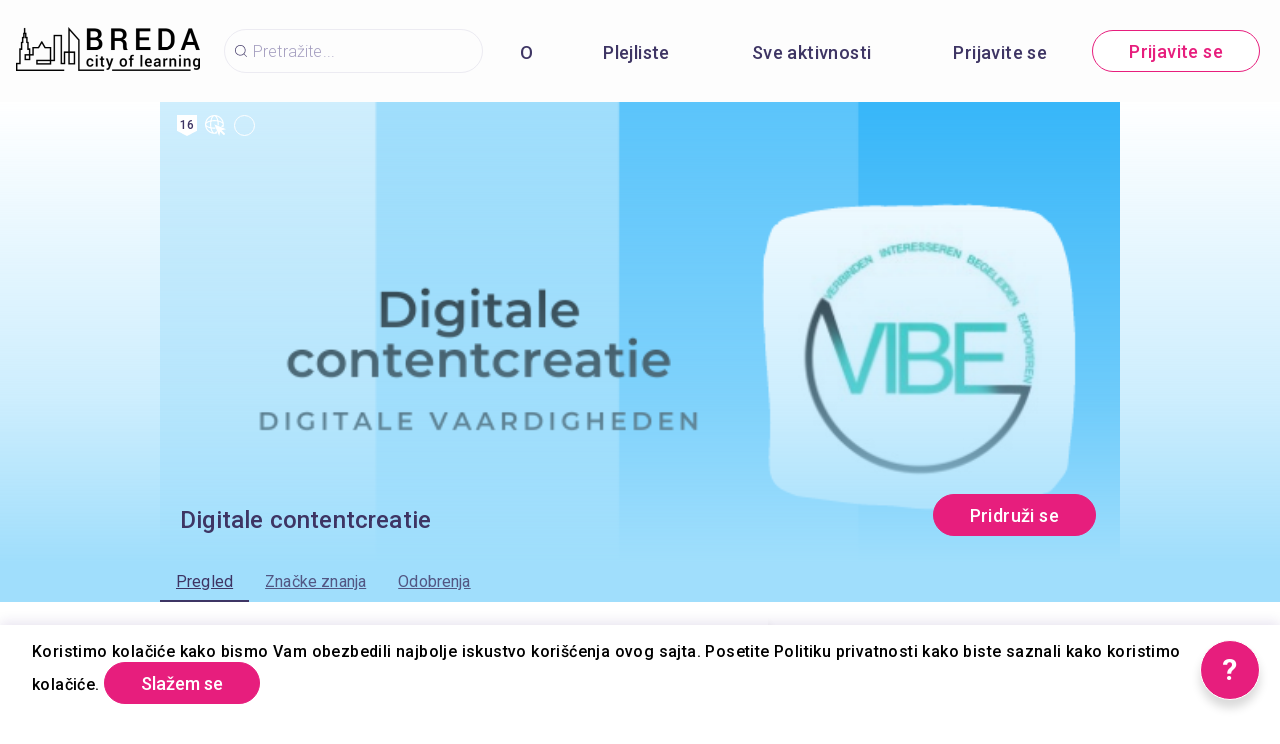

--- FILE ---
content_type: text/html; charset=utf-8
request_url: https://breda.cityoflearning.eu/sr/activities/15899/?view=list
body_size: 37891
content:
<!doctype html><html class="no-js" lang="sr"><head><meta charSet="utf-8"/><meta http-equiv="x-ua-compatible" content="ie=edge"/><title>Digitale contentcreatie</title><meta name="description" content=""/><meta name="viewport" content="width=device-width, initial-scale=1"/><meta property="og:url" content="https://breda.cityoflearning.eu/sr/activities/15899"/><meta property="og:type" content="website"/><meta property="og:title" content="Digitale contentcreatie"/><meta property="og:description" content="Digitale contentcreatie betekent simpelweg het maken en bewerken van digitale inhoud, zoals teksten, afbeeldingen, video&#x27;s en geluidsopnames. Het is belangrijk omdat we tegenwoordig veel gebruik maken van digitale technologieën en media. Door digitale content te kunnen maken, kun je bijvoorbeeld een eigen website of sociale media pagina creëren, een video maken voor een presentatie of een podcast opnemen.

Het is ook belangrijk om te weten hoe je op een correcte manier met auteursrechten en licenties moet omgaan, omdat het creëren en delen van digitale content vaak beperkt is door deze wetten. Het begrijpen van deze regels kan helpen om juridische problemen te voorkomen. 

Daarnaast is het belangrijk om te weten hoe je instructies aan een computersysteem moet geven, zodat je effectief met digitale content kunt werken.

Kortom, digitale contentcreatie is een belangrijke vaardigheid in onze moderne digitale wereld en kan helpen om jouw boodschap op een effectieve manier over te brengen en je digitale aanwezigheid te vergroten.



**Wat is digitale content**

Digitale content is simpel gezegd alle informatie die je op een digitale manier kunt vinden en bekijken. Het kan verschillende vormen aannemen, zoals tekst, afbeeldingen, video&#x27;s, audio-opnamen en nog veel meer. Denk bijvoorbeeld aan een e-book, een YouTube-video, een podcast of een online artikel. Deze content is beschikbaar via digitale kanalen, zoals het internet en mobiele apps. Digitale content is belangrijk omdat het ons de mogelijkheid biedt om informatie te delen, te leren en te vermaken op een snelle en efficiënte manier. Het maakt het ook gemakkelijker om toegang te krijgen tot informatie van over de hele wereld.



**De digitale contentcreatie competenties**

![3.1 Ontwikkelen van digitale content](&lt;/storage/content/fbvrlovrtlguomsm7f0qd6642o340u87.png&gt;)3.1 Het creëren en bewerken van digitale content in verschillende formats. Het zichzelf uitdrukken met behulp van digitale middelen. 

![3.2 Digitale content integreren en bewerken](&lt;/storage/content/cfqvp0t9is4k2l5gdrcjbrd1m45bgea2.png&gt;)3.2 Het wijzigen, verfijnen en integreren van nieuwe informatie en content in bestaande kennis en bronnen om nieuwe, originele en relevante content en kennis te creëren. 

![3.3 Auteursrecht en licenties](&lt;/storage/content/2b4cjvgtfc84bu25ck7tcn0l8mbgi5p8.png&gt;)3.3 Het begrijpen hoe auteursrechten en licenties van toepassing zijn op data, digitale informatie en content. 

![3.4 Programmeren](&lt;/storage/content/o37pa4e2n56k7pdb8bthndsaioagso0v.png&gt;)3.4 Het plannen en ontwikkelen van een reeks begrijpelijke instructies voor een computersysteem om een bepaald probleem op te lossen of een specifieke taak uit te voeren.



**Open Badges**

Ben jij klaar om nieuwe vaardigheden te leren en een Open Badge te verdienen? Of je nu liever zelfstandig werkt of begeleiding nodig hebt, er zijn talloze manieren om aan de slag te gaan. Het mooie is dat jij zelf mag kiezen waar je je op wilt richten, gebaseerd op je eigen interesses en passies. 

Er zijn vele manieren om deze vaardigheden te demonstreren en je krijgt de vrijheid om verschillende opties te verkennen die het best bij jou passen. Het mooie aan deze competenties is dat ze allemaal uit vier verschillende beheersingslevels bestaan. Dit betekent dat je voor elke competentie de kans hebt om op maar liefst vier verschillende levels een Open Badge te verdienen. Zodra je vertrouwen hebt in je vaardigheden, is het tijd om deze te laten zien aan je coach of werkbegeleider. Wanneer je jouw beheersing hebt bewezen, wordt de Open Badge met trots aan je toegekend. Waar wacht je nog op? Laten we samen aan de slag gaan met het ontdekken en ontwikkelen van jouw competenties!



**Andere belangrijke vaardigheden**

Door je digitale vaardigheden te versterken laat je niet alleen de digitale vaardigheden zien, maar ook andere belangrijke vaardigheden. Zo is het bijvoorbeeld belangrijk om goed te kunnen lezen op papier en op het scherm. Ook moet je weten hoe je je verantwoordelijk kunt gedragen als burger en hoe je volledig kunt deelnemen aan het maatschappelijke en sociale leven.

Wanneer je in staat bent om traditionele en nieuwe vormen van media te gebruiken, kritisch te beoordelen en er goed mee om te gaan, dan heb je ook gewerkt aan de competentie &#x27;burgerschap&#x27;. Want het is belangrijk om te begrijpen wat de rol en functies van media zijn in democratische samenlevingen.

Dus door digitale vaardigheden te ontwikkelen, kun je niet alleen beter gebruik maken van digitale technologieën, maar kun je ook beter meedoen in de maatschappij en een verantwoordelijke burger zijn. Het is dus echt de moeite waard om digitale vaardigheden te blijven ontwikkelen en toe te passen."/><meta property="og:image" content="https://breda.cityoflearning.eu/storage/projectCover/9capknsri59b035df9ov7d5tb7tt23vf.png"/><link rel="preload" href="/assets/vendorsForm.107c39507ee3564c4284.js" as="script"/><link rel="preload" href="/assets/vendorsMain.747ca3a59fd48f756e7b.js" as="script"/><link rel="preload" href="/assets/vendorsTime.0784c07fa299bb8c478e.js" as="script"/><link rel="preload" href="/assets/vendors.7198868ac895d140c287.js" as="script"/><link rel="preload" href="/assets/client.c1520f8ae53c0aa1a70e.js" as="script"/><link rel="preload" href="/assets/8964.15ebafe8fde672c2fb57.chunk.js" as="script"/><link rel="preload" href="/assets/884.a5347d3fd07716f9bc1c.chunk.js" as="script"/><link rel="preload" href="/assets/4697.d792a11c59c1b7e9d938.chunk.js" as="script"/><link rel="preload" href="/assets/4029.01a6332584bb4dc4603c.chunk.js" as="script"/><link rel="preload" href="/assets/7872.2ae33f6ac5e40691591c.chunk.js" as="script"/><link rel="preload" href="/assets/5313.feef9ca373ed8303ab27.chunk.js" as="script"/><link rel="preload" href="/assets/1653.680ed030c91383ad5c0d.chunk.js" as="script"/><link rel="preload" href="/assets/8757.41f6b26355ae1721d859.chunk.js" as="script"/><link rel="preload" href="/assets/649.47f473d3b8329aaa28ca.chunk.js" as="script"/><link rel="preload" href="/assets/4528.9c275dc70ec06567de02.chunk.js" as="script"/><link rel="preload" href="/assets/3282.881d1ed95393387c80fa.chunk.js" as="script"/><link rel="preload" href="/assets/2657.64285f5787733539c234.chunk.js" as="script"/><link rel="preload" href="/assets/1738.133cb49cefdc5e3552dd.chunk.js" as="script"/><link rel="preload" href="/assets/1682.7d1cbad4749f4fccc36d.chunk.js" as="script"/><link rel="preload" href="/assets/800.670592fe3d725627ff31.chunk.js" as="script"/><link rel="preload" href="/assets/747.99c66a6fbb4ed5270e52.chunk.js" as="script"/><link rel="preload" href="/assets/5809.9d161662bda37441f6d5.chunk.js" as="script"/><link rel="preload" href="/assets/4278.f4ce465a28deac46f522.chunk.js" as="script"/><link rel="preload" href="/assets/7426.471ef18ea3a597cd543c.chunk.js" as="script"/><link rel="preload" href="/assets/1637.a1b218038c62428f7608.chunk.js" as="script"/><link rel="preload" href="/assets/6455.69cdec87c626f53c91c7.chunk.js" as="script"/><link rel="preload" href="/assets/activityView.0698710b1c9219739ef9.chunk.js" as="script"/><link rel="manifest" href="/site.webmanifest"/><link rel="apple-touch-icon" href="/icon.png"/><link href="https://fonts.googleapis.com/css?family=Roboto:300,400,500,700,900&amp;amp;subset=cyrillic,cyrillic-ext,latin-ext&amp;display=swap" rel="stylesheet"/><link rel="stylesheet" href="https://cdnjs.cloudflare.com/ajax/libs/balloon-css/0.5.0/balloon.min.css"/><style type="text/css">
    html, body, div, span, h1, h2, h3, h4, h5, h6 {
      font-family: &#x27;Roboto&#x27;, Arial, Helvetica, sans-serif;
      letter-spacing: 0.3pt;
      margin: 0;
      padding: 0;
      border: 0;
      font-size: 100%;
      vertical-align: baseline;
    }

    html, body {
        height: 100%;
        width: 100%;
    }

    html {
        scroll-behavior: smooth;
    }

    * {
        box-sizing: border-box;
    }
</style></head><body><div id="for-modal"></div><div id="app"><style data-emotion-css="pquatf-styles">{/*! * https://github.com/YouCanBookMe/react-datetime */}@font-face{font-family:'icons';src:url("/assets/e064566c.eot") format("embedded-opentype"),url("/assets/5786ed58.woff") format("woff2"),url("/assets/a6c05d9d.woff2") format("woff"),url("/assets/3edc20b4.ttf") format("truetype");}html{line-height:1.15;-webkit-text-size-adjust:100%;}body{margin:0;}main{display:block;}h1{font-size:2em;margin:0.67em 0;}hr{box-sizing:content-box;height:0;overflow:visible;}pre{font-family:monospace,monospace;font-size:1em;}a{background-color:transparent;}abbr[title]{border-bottom:none;-webkit-text-decoration:underline;text-decoration:underline;-webkit-text-decoration:underline dotted;text-decoration:underline dotted;}b,strong{font-weight:bolder;}code,kbd,samp{font-family:monospace,monospace;font-size:1em;}small{font-size:80%;}sub,sup{font-size:75%;line-height:0;position:relative;vertical-align:baseline;}sub{bottom:-0.25em;}sup{top:-0.5em;}img{border-style:none;}button,input,optgroup,select,textarea{font-family:inherit;font-size:100%;line-height:1.15;margin:0;}button,input{overflow:visible;}button,select{text-transform:none;}button,[type="button"],[type="reset"],[type="submit"]{-webkit-appearance:button;}button::-moz-focus-inner,[type="button"]::-moz-focus-inner,[type="reset"]::-moz-focus-inner,[type="submit"]::-moz-focus-inner{border-style:none;padding:0;}button:-moz-focusring,[type="button"]:-moz-focusring,[type="reset"]:-moz-focusring,[type="submit"]:-moz-focusring{outline:1px dotted ButtonText;}fieldset{padding:0.35em 0.75em 0.625em;}legend{box-sizing:border-box;color:inherit;display:table;max-width:100%;padding:0;white-space:normal;}progress{vertical-align:baseline;}textarea{overflow:auto;}[type="checkbox"],[type="radio"]{box-sizing:border-box;padding:0;}[type="number"]::-webkit-inner-spin-button,[type="number"]::-webkit-outer-spin-button{height:auto;}[type="search"]{-webkit-appearance:textfield;outline-offset:-2px;}[type="search"]::-webkit-search-decoration{-webkit-appearance:none;}::-webkit-file-upload-button{-webkit-appearance:button;font:inherit;}details{display:block;}summary{display:list-item;}template{display:none;}[hidden]{display:none;}html,body,div,span,h1,h2,h3,h4,h5,h6{font-family:'Roboto';-webkit-letter-spacing:0.3pt;-moz-letter-spacing:0.3pt;-ms-letter-spacing:0.3pt;letter-spacing:0.3pt;margin:0;padding:0;border:0;font-size:100%;vertical-align:baseline;}html,body{height:100%;width:100%;}html{-webkit-scroll-behavior:smooth;-moz-scroll-behavior:smooth;-ms-scroll-behavior:smooth;scroll-behavior:smooth;}*{box-sizing:border-box;}#app{height:100%;}#for-modal{z-index:8000;}a{color:inherit;}.rdt{position:relative;width:100%;}.rdtPicker{display:none;position:absolute;width:250px;padding:4px;margin-top:1px;z-index:99999 !important;background:#fff;box-shadow:0 1px 3px rgba(0,0,0,.1);border:1px solid #f9f9f9;}.rdtOpen .rdtPicker{display:block;}.rdtStatic .rdtPicker{box-shadow:none;position:static;}.rdtPicker .rdtTimeToggle{text-align:center;}.rdtPicker table{width:100%;margin:0;}.rdtPicker td,.rdtPicker th{text-align:center;height:28px;}.rdtPicker td{cursor:pointer;}.rdtPicker td.rdtDay:hover,.rdtPicker td.rdtHour:hover,.rdtPicker td.rdtMinute:hover,.rdtPicker td.rdtSecond:hover,.rdtPicker .rdtTimeToggle:hover{background:#eeeeee;cursor:pointer;}.rdtPicker td.rdtOld,.rdtPicker td.rdtNew{color:#999999;}.rdtPicker td.rdtToday{position:relative;border:1px solid #121212;}.rdtPicker td.rdtToday:before{content:'';display:inline-block;border-left:7px solid transparent;border-bottom:7px solid #f91942;border-top-color:rgba(0,0,0,0.2);position:absolute;bottom:4px;right:4px;}.rdtPicker td.rdtActive,.rdtPicker td.rdtActive:hover{background-color:#f91942;color:#fff;text-shadow:0 -1px 0 rgba(0,0,0,0.25);}.rdtPicker td.rdtActive.rdtToday:before{border-bottom-color:#fff;}.rdtPicker td.rdtDisabled,.rdtPicker td.rdtDisabled:hover{background:none;color:#999999;cursor:not-allowed;}.rdtPicker td span.rdtOld{color:#999999;}.rdtPicker td span.rdtDisabled,.rdtPicker td span.rdtDisabled:hover{background:none;color:#999999;cursor:not-allowed;}.rdtPicker th{border-bottom:1px solid #f9f9f9;}.rdtPicker .dow{width:14.2857%;border-bottom:none;cursor:default;}.rdtPicker th.rdtSwitch{width:100px;}.rdtPicker th.rdtNext,.rdtPicker th.rdtPrev{font-size:21px;vertical-align:top;}.rdtPrev span,.rdtNext span{display:block;-webkit-touch-callout:none;-webkit-user-select:none;-khtml-user-select:none;-moz-user-select:none;-ms-user-select:none;-webkit-user-select:none;-moz-user-select:none;-ms-user-select:none;user-select:none;}.rdtPicker th.rdtDisabled,.rdtPicker th.rdtDisabled:hover{background:none;color:#999999;cursor:not-allowed;}.rdtPicker thead tr:first-child th{cursor:pointer;}.rdtPicker thead tr:first-child th:hover{background:#eeeeee;}.rdtPicker tfoot{border-top:1px solid #f9f9f9;}.rdtPicker button{border:none;background:none;cursor:pointer;}.rdtPicker button:hover{background-color:#eee;}.rdtPicker thead button{width:100%;height:100%;}td.rdtMonth,td.rdtYear{height:50px;width:25%;cursor:pointer;}td.rdtMonth:hover,td.rdtYear:hover{background:#eee;}.rdtCounters{display:inline-block;}.rdtCounters > div{float:left;}.rdtCounter{height:100px;}.rdtCounter{width:40px;}.rdtCounterSeparator{line-height:100px;}.rdtCounter .rdtBtn{height:40%;line-height:40px;cursor:pointer;display:block;color:#f91942;-webkit-touch-callout:none;-webkit-user-select:none;-khtml-user-select:none;-moz-user-select:none;-ms-user-select:none;-webkit-user-select:none;-moz-user-select:none;-ms-user-select:none;user-select:none;}.rdtCounter .rdtBtn:hover{background:#eee;}.rdtCounter .rdtCount{height:20%;font-size:1.2em;}.rdtMilli{vertical-align:middle;padding-left:8px;width:48px;}.rdtMilli input{width:100%;font-size:1.2em;margin-top:37px;}.rdtTime td{cursor:default;}.Select{position:relative;border:none;outline:none;border-bottom-right-radius:0;border-bottom-left-radius:0;}.Select input::-webkit-contacts-auto-fill-button,.Select input::-webkit-credentials-auto-fill-button{display:none !important;}.Select input::-ms-clear{display:none !important;}.Select input::-ms-reveal{display:none !important;}.Select,.Select div,.Select input,.Select span{-webkit-box-sizing:border-box;-moz-box-sizing:border-box;box-sizing:border-box;}.Select.is-disabled .Select-arrow-zone{cursor:default;pointer-events:none;opacity:0.35;}.Select.is-disabled > .Select-control{color:rgba(0,0,0,0.3);cursor:not-allowed;}.Select.is-disabled > .Select-control:hover{box-shadow:none;}.Select.is-open > .Select-control{border-bottom-right-radius:0;border-bottom-left-radius:0;background-color:rgba(0,0,0,0);}.Select.is-open > .Select-control .Select-arrow{top:-2px;border-color:transparent transparent #999;border-width:0 5px 5px;}.Select.is-searchable.is-open > .Select-control{cursor:text;}.Select.is-searchable.is-focused:not(.is-open) > .Select-control{cursor:text;}.Select.is-focused > .Select-control{background-color:rgba(0,0,0,0);}.Select.is-focused:not(.is-open) > .Select-control{background-color:rgba(0,0,0,0);}.Select.has-value.is-clearable.Select--single > .Select-control .Select-value{padding-right:42px;}.Select.has-value.Select--single > .Select-control .Select-value .Select-value-label,.Select.has-value.is-pseudo-focused.Select--single > .Select-control .Select-value .Select-value-label{color:#333;}.Select.has-value.Select--single > .Select-control .Select-value a.Select-value-label,.Select.has-value.is-pseudo-focused.Select--single > .Select-control .Select-value a.Select-value-label{cursor:pointer;-webkit-text-decoration:none;text-decoration:none;}.Select.has-value.Select--single > .Select-control .Select-value a.Select-value-label:hover,.Select.has-value.is-pseudo-focused.Select--single > .Select-control .Select-value a.Select-value-label:hover,.Select.has-value.Select--single > .Select-control .Select-value a.Select-value-label:focus,.Select.has-value.is-pseudo-focused.Select--single > .Select-control .Select-value a.Select-value-label:focus{outline:none;-webkit-text-decoration:underline;text-decoration:underline;}.Select.has-value.Select--single > .Select-control .Select-value a.Select-value-label:focus,.Select.has-value.is-pseudo-focused.Select--single > .Select-control .Select-value a.Select-value-label:focus{background-color:rgba(0,0,0,0);}.Select.has-value.is-pseudo-focused .Select-input{opacity:0;}.Select.is-open .Select-arrow,.Select .Select-arrow-zone:hover > .Select-arrow{border-top-color:#666;}.Select.Select--rtl{direction:rtl;text-align:right;}.Select-control{background-color:rgba(0,0,0,0);border:none;outline:none;border-bottom:1px solid #b9bbbb;color:rgba(0,0,0,0.87);cursor:default;display:table;border-spacing:0;border-collapse:separate;height:36px;font-size:15px;overflow:hidden;position:relative;width:100%;}.Select-control .Select-input:focus{outline:none;}.Select-placeholder,.Select--single > .Select-control .Select-value{bottom:0;color:rgba(0,0,0,0.87);left:0;line-height:34px;padding-right:10px;position:absolute;right:0;top:0;max-width:100%;overflow:hidden;text-overflow:ellipsis;white-space:nowrap;}.Select-input{height:34px;padding-right:10px;vertical-align:middle;}.Select-input > input{width:100%;background:none transparent;border:0 none;box-shadow:none;cursor:default;display:inline-block;font-family:inherit;font-size:inherit;margin:0;outline:none;line-height:17px;padding:8px 0 12px;-webkit-appearance:none;}.is-focused .Select-input > input{cursor:text;}.has-value.is-pseudo-focused .Select-input{opacity:0;}.Select-control:not(.is-searchable) > .Select-input{outline:none;}.Select-loading-zone{cursor:pointer;display:table-cell;position:relative;text-align:center;vertical-align:middle;width:16px;}.Select-loading{-webkit-animation:Select-animation-spin 400ms infinite linear;-o-animation:Select-animation-spin 400ms infinite linear;-webkit-animation:Select-animation-spin 400ms infinite linear;animation:Select-animation-spin 400ms infinite linear;width:16px;height:16px;box-sizing:border-box;border-radius:50%;border:2px solid #ccc;border-right-color:#333;display:inline-block;position:relative;vertical-align:middle;}.Select-clear-zone{-webkit-animation:Select-animation-fadeIn 200ms;-o-animation:Select-animation-fadeIn 200ms;-webkit-animation:Select-animation-fadeIn 200ms;animation:Select-animation-fadeIn 200ms;color:#999;cursor:pointer;display:table-cell;position:relative;text-align:center;vertical-align:middle;width:17px;}.Select-clear-zone:hover{color:#D0021B;}.Select-clear{display:inline-block;font-size:18px;line-height:1;}.Select--multi .Select-clear-zone{width:17px;}.Select-arrow-zone{cursor:pointer;display:table-cell;position:relative;text-align:center;vertical-align:middle;width:25px;padding-right:5px;}.Select--rtl .Select-arrow-zone{padding-right:0;padding-left:5px;}.Select-arrow{border-color:#999 transparent transparent;border-style:solid;border-width:5px 5px 2.5px;display:inline-block;height:0;width:0;position:relative;}.Select-control > *:last-child{padding-right:5px;}.Select--multi .Select-multi-value-wrapper{display:inline-block;}.Select .Select-aria-only{position:absolute;display:inline-block;height:1px;width:1px;margin:-1px;-webkit-clip:rect(0,0,0,0);clip:rect(0,0,0,0);overflow:hidden;float:left;}@-webkit-keyframes Select-animation-fadeIn{from{opacity:0;}to{opacity:1;}}@-webkit-keyframes Select-animation-fadeIn{from{opacity:0;}to{opacity:1;}}@keyframes Select-animation-fadeIn{from{opacity:0;}to{opacity:1;}}.Select-menu-outer{border-bottom-right-radius:4px;border-bottom-left-radius:4px;background-color:#fff;border:1px solid #ccc;border-top-color:#e6e6e6;box-shadow:0 1px 0 rgba(0,0,0,0.06);box-sizing:border-box;margin-top:-1px;max-height:200px;position:absolute;left:0;top:100%;width:100%;z-index:1;-webkit-overflow-scrolling:touch;}.Select-menu{max-height:198px;overflow-y:auto;}.Select-option{box-sizing:border-box;background-color:#fff;color:#888888;cursor:pointer;display:block;padding:8px 10px;}.Select-option:last-child{border-bottom-right-radius:4px;border-bottom-left-radius:4px;}.Select-option.is-selected{color:#f91942;}.Select-option.is-focused{background-color:#ebf5ff;background-color:rgba(0,0,0,0.1);color:#121212;}.Select-option.is-disabled{color:rgba(0,0,0,0.3)!important;cursor:not-allowed;}.Select.is-disabled .Select-value-label{color:rgba(0,0,0,0.3)!important;cursor:not-allowed;}.Select-noresults{box-sizing:border-box;color:#999999;cursor:default;display:block;padding:8px 10px;}.Select--multi .Select-input{vertical-align:middle;margin-left:10px;padding:0;}.Select--multi.Select--rtl .Select-input{margin-left:0;margin-right:10px;}.Select--multi.has-value .Select-input{margin-left:5px;}.Select--multi .Select-value{background-color:#ebf5ff;background-color:rgba(0,126,255,0.08);border-radius:2px;border:1px solid #c2e0ff;border:1px solid rgba(0,126,255,0.24);display:inline-block;font-size:0.9em;line-height:1.4;margin-left:5px;margin-top:5px;vertical-align:top;}.Select--multi .Select-value-icon,.Select--multi .Select-value-label{display:inline-block;vertical-align:middle;}.Select--multi .Select-value-label{border-bottom-right-radius:2px;border-top-right-radius:2px;cursor:default;padding:2px 5px;}.Select--multi a.Select-value-label{cursor:pointer;-webkit-text-decoration:none;text-decoration:none;}.Select--multi a.Select-value-label:hover{-webkit-text-decoration:underline;text-decoration:underline;}.Select--multi .Select-value-icon{cursor:pointer;border-bottom-left-radius:2px;border-top-left-radius:2px;border-right:1px solid #c2e0ff;border-right:1px solid rgba(0,126,255,0.24);padding:1px 5px 3px;}.Select--multi .Select-value-icon:hover,.Select--multi .Select-value-icon:focus{background-color:#d8eafd;background-color:rgba(0,113,230,0.08);color:#0071e6;}.Select--multi .Select-value-icon:active{background-color:#c2e0ff;background-color:rgba(0,126,255,0.24);}.Select--multi.Select--rtl .Select-value{margin-left:0;margin-right:5px;}.Select--multi.Select--rtl .Select-value-icon{border-right:none;border-left:1px solid #c2e0ff;border-left:1px solid rgba(0,126,255,0.24);}.Select--multi.is-disabled .Select-value{background-color:#fcfcfc;border:1px solid #e3e3e3;color:#333;}.Select--multi.is-disabled .Select-value-icon{cursor:not-allowed;border-right:1px solid #e3e3e3;}.Select--multi.is-disabled .Select-value-icon:hover,.Select--multi.is-disabled .Select-value-icon:focus,.Select--multi.is-disabled .Select-value-icon:active{background-color:#fcfcfc;}@-webkit-keyframes Select-animation-spin{to{-webkit-transform:rotate(1turn);-ms-transform:rotate(1turn);transform:rotate(1turn);}}@keyframes Select-animation-spin{to{-webkit-transform:rotate(1turn);-ms-transform:rotate(1turn);transform:rotate(1turn);}}@-webkit-keyframes Select-animation-spin{to{-webkit-transform:rotate(1turn);}}.cluster > div{padding-top:2px;padding-left:1px;}.smartbanner-show.smartbanner-margin-top{margin-top:80px;}.smartbanner-show.smartbanner-margin-bottom{margin-bottom:80px;}.smartbanner-show .smartbanner{display:block;}.smartbanner{left:0;display:none;width:100%;height:80px;line-height:80px;font-family:Helvetica Neue,sans-serif;background:#f4f4f4;z-index:9998;-webkit-font-smoothing:antialiased;overflow:hidden;-webkit-text-size-adjust:none;}.smartbanner-top{position:absolute;top:0;}.smartbanner-bottom{position:fixed;bottom:0;}.smartbanner-container{margin:0 auto;padding:0 5px;}.smartbanner-close{display:inline-block;vertical-align:middle;margin:0 5px 0 0;font-family:ArialRoundedMTBold,Arial;font-size:20px;text-align:center;color:#888;-webkit-text-decoration:none;text-decoration:none;border:0;border-radius:14px;padding:0 0 1px;background-color:transparent;-webkit-font-smoothing:subpixel-antialiased;}.smartbanner-close:active,.smartbanner-close:hover{color:#aaa;}.smartbanner-icon{width:57px;height:57px;margin-right:12px;background-size:cover;border-radius:10px;}.smartbanner-icon,.smartbanner-info{display:inline-block;vertical-align:middle;}.smartbanner-info{white-space:normal;width:calc(99% - 201px);font-size:11px;line-height:1.2em;font-weight:700;}.smartbanner-wrapper{max-width:110px;display:inline-block;text-align:right;width:100%;}.smartbanner-title{font-size:13px;line-height:18px;text-overflow:ellipsis;white-space:nowrap;overflow:hidden;}.smartbanner-description{max-height:40px;overflow:hidden;}.smartbanner-author{text-overflow:ellipsis;white-space:nowrap;overflow:hidden;}.smartbanner-author:empty+.smartbanner-description{max-height:50px;}.smartbanner-button{margin:auto 0;height:24px;font-size:14px;line-height:24px;text-align:center;font-weight:700;color:#6a6a6a;text-transform:uppercase;-webkit-text-decoration:none;text-decoration:none;display:inline-block;text-shadow:0 1px 0 hsla(0,0%,100%,.8);}.smartbanner-button:active,.smartbanner-button:hover{color:#aaa;}.smartbanner-ios{background:#f2f2f2;box-shadow:0 1px 1px rgba(0,0,0,.2);line-height:80px;}.smartbanner-ios .smartbanner-close{border:0;width:18px;height:18px;line-height:18px;font-family:Arial;color:#888;text-shadow:0 1px 0 #fff;-webkit-font-smoothing:none;}.smartbanner-ios .smartbanner-close:active,.smartbanner-ios .smartbanner-close:hover{color:#888;}.smartbanner-ios .smartbanner-icon{background-size:cover;}.smartbanner-ios .smartbanner-info{color:#6a6a6a;text-shadow:0 1px 0 hsla(0,0%,100%,.8);font-weight:300;}.smartbanner-ios .smartbanner-title{color:#4d4d4d;font-weight:500;}.smartbanner-ios .smartbanner-button{padding:0 10px;font-size:15px;min-width:10%;font-weight:400;color:#0c71fd;}.smartbanner-ios .smartbanner-button:active,.smartbanner-ios .smartbanner-button:hover{background:#f2f2f2;}.smartbanner-android{background:#3d3d3d url("[data-uri]");box-shadow:inset 0 4px 0 #88b131;line-height:82px;}.smartbanner-android .smartbanner-close{border:0;max-width:17px;width:100%;height:17px;line-height:17px;margin-right:7px;color:#b1b1b3;background:#1c1e21;text-shadow:0 1px 1px #000;-webkit-text-decoration:none;text-decoration:none;box-shadow:inset 0 1px 2px rgba(0,0,0,.8),0 1px 1px hsla(0,0%,100%,.3);cursor:pointer;}.smartbanner-android .smartbanner-close:active,.smartbanner-android .smartbanner-close:hover{color:#eee;}.smartbanner-android .smartbanner-icon{background-color:transparent;box-shadow:none;}.smartbanner-android .smartbanner-info{color:#ccc;text-shadow:0 1px 2px #000;}.smartbanner-android .smartbanner-title{color:#fff;font-weight:700;}.smartbanner-android .smartbanner-button{min-width:12%;color:#d1d1d1;font-weight:700;padding:0;background:none;border-radius:0;box-shadow:0 0 0 1px #333,0 0 0 2px #dddcdc;}.smartbanner-android .smartbanner-button:active,.smartbanner-android .smartbanner-button:hover{background:none;}.smartbanner-android .smartbanner-button-text{text-align:center;display:block;padding:0 10px;background:#42b6c9;background:linear-gradient(180deg,#42b6c9,#39a9bb);text-transform:none;text-shadow:none;box-shadow:none;}.smartbanner-android .smartbanner-button-text:active,.smartbanner-android .smartbanner-button-text:hover{background:#2ac7e1;}.smartbanner-kindle,.smartbanner-windows{background:#f4f4f4;background:linear-gradient(180deg,#f4f4f4,#cdcdcd);box-shadow:0 1px 2px rgba(0,0,0,.5);line-height:80px;}.smartbanner-kindle .smartbanner-close,.smartbanner-windows .smartbanner-close{border:0;width:18px;height:18px;line-height:18px;color:#888;text-shadow:0 1px 0 #fff;}.smartbanner-kindle .smartbanner-close:active,.smartbanner-kindle .smartbanner-close:hover,.smartbanner-windows .smartbanner-close:active,.smartbanner-windows .smartbanner-close:hover{color:#aaa;}.smartbanner-kindle .smartbanner-icon,.smartbanner-windows .smartbanner-icon{background:rgba(0,0,0,.6);background-size:cover;box-shadow:0 1px 3px rgba(0,0,0,.3);}.smartbanner-kindle .smartbanner-info,.smartbanner-windows .smartbanner-info{color:#6a6a6a;text-shadow:0 1px 0 hsla(0,0%,100%,.8);}.smartbanner-kindle .smartbanner-title,.smartbanner-windows .smartbanner-title{color:#4d4d4d;font-weight:700;}.smartbanner-kindle .smartbanner-button,.smartbanner-windows .smartbanner-button{padding:0 10px;min-width:10%;color:#6a6a6a;background:#efefef;background:linear-gradient(180deg,#efefef,#dcdcdc);border-radius:3px;box-shadow:inset 0 0 0 1px #bfbfbf,0 1px 0 hsla(0,0%,100%,.6),inset 0 2px 0 hsla(0,0%,100%,.7);}.smartbanner-kindle .smartbanner-button:active,.smartbanner-kindle .smartbanner-button:hover,.smartbanner-windows .smartbanner-button:active,.smartbanner-windows .smartbanner-button:hover{background:#dcdcdc;background:linear-gradient(180deg,#dcdcdc,#efefef);}</style><style data-emotion-css="iznmea-Container">.css-iznmea-Container{background-color:#FDFDFD;}</style><div class="css-iznmea-Container e141p6oi0"><div></div><style data-emotion-css="1oio35f-Imp">.css-1oio35f-Imp{display:none;position:absolute;height:4px;top:0;left:0;right:0;background-color:#EB5757;z-index:99999;}</style><div class="css-1oio35f-Imp e141p6oi1"></div><style data-emotion-css="fwblrv-Container">.css-fwblrv-Container{box-sizing:border-box;margin-left:8px;margin-right:8px;display:-webkit-box;display:-webkit-flex;display:-ms-flexbox;display:flex;-webkit-align-items:center;-webkit-box-align:center;-ms-flex-align:center;align-items:center;-webkit-box-pack:center;-webkit-justify-content:center;-ms-flex-pack:center;justify-content:center;height:48px;margin:0;box-shadow:0 3px 12px 0 rgba(48,6,114,0.11);}@media (min-width:768px){.css-fwblrv-Container{height:102px;}}</style><div class="css-fwblrv-Container ef07gx40"><style data-emotion-css="1jr9hec-LeftLogo">.css-1jr9hec-LeftLogo{display:block;padding:0 16px;}</style><div class="css-1jr9hec-LeftLogo ef07gx41"><a href="/"><style data-emotion-css="hlmky8-Logo">.css-hlmky8-Logo{width:138px;}@media (min-width:768px){.css-hlmky8-Logo{width:184px;}}</style><img alt="Breda City of Learning" src="/storage/content/000439fe-0fed-4a46-9296-f12669db1f08.png" class="css-hlmky8-Logo ef07gx46"/></a></div><style data-emotion-css="1fc79mh-Title">.css-1fc79mh-Title{box-sizing:border-box;-webkit-box-flex:1;-webkit-flex-grow:1;-ms-flex-positive:1;flex-grow:1;}</style><div class="css-1fc79mh-Title ef07gx42"><style data-emotion-css="y9c62h-Search">@media (max-width:768px){.css-y9c62h-Search{display:none;}}</style><style data-emotion-css="1i45obm-Root-Search">.css-1i45obm-Root-Search{display:inline-block;margin-right:8px;margin-left:8px;}@media (min-width:768px){.css-1i45obm-Root-Search{width:100%;max-width:350px;}}@media (max-width:768px){.css-1i45obm-Root-Search{display:none;}}</style><div class="ef07gx45 css-1i45obm-Root-Search eld6u6n2" lang="sr"><style data-emotion-css="odj0aj-InputRoot">.css-odj0aj-InputRoot{position:relative;box-shadow:0 3px 12px 0 rgba(48,6,114,0.11);border-radius:10px;border-radius:22px;border:1px solid #A59FC0;border:1px solid rgba(165,159,192,0.2);box-shadow:unset;}</style><div class="css-odj0aj-InputRoot e1n95mtj2"><style data-emotion-css="js4kir-TheInput">.css-js4kir-TheInput{font-family:Roboto;font-size:16px;font-weight:300;line-height:19px;height:42px;padding:0 0px 0 28px;width:200px;background-position:8px;}</style><style data-emotion-css="10sbwmb-Input-TheInput">.css-10sbwmb-Input-TheInput{font-family:Roboto;font-size:16px;font-weight:normal;-webkit-letter-spacing:0.16px;-moz-letter-spacing:0.16px;-ms-letter-spacing:0.16px;letter-spacing:0.16px;line-height:19px;height:48px;width:100%;padding:0 48px 0 49px;border:0 none;box-sizing:border-box;outline:none;background:transparent url("data:image/svg+xml,%3Csvg width='24' height='24' viewBox='0 0 24 24' fill='none' xmlns='http://www.w3.org/2000/svg'%3E %3Cpath d='M10.9483 18.8554C6.58931 18.8554 3.04126 15.3073 3.04126 10.9483C3.04126 6.58928 6.58931 3.04123 10.9483 3.04123C15.3074 3.04123 18.8554 6.58928 18.8554 10.9483C18.8554 15.3073 15.3074 18.8554 10.9483 18.8554ZM10.9483 4.05496C7.14686 4.05496 4.05499 7.14683 4.05499 10.9483C4.05499 14.7498 7.14686 17.8417 10.9483 17.8417C14.7498 17.8417 17.8417 14.7498 17.8417 10.9483C17.8417 7.14683 14.7498 4.05496 10.9483 4.05496Z' fill='%233E3564'/%3E %3Cpath d='M20.4522 20.9589C20.3255 20.9589 20.1988 20.9082 20.0974 20.8069L15.8144 16.5239C15.6117 16.3211 15.6117 16.017 15.8144 15.8143C16.0172 15.6115 16.3213 15.6115 16.524 15.8143L20.807 20.0973C21.0098 20.3 21.0098 20.6041 20.807 20.8069C20.7057 20.9082 20.5789 20.9589 20.4522 20.9589Z' fill='%233E3564'/%3E %3C/svg%3E") 18px center/16px 16px no-repeat;border-radius:10px;color:#484848;font-family:Roboto;font-size:16px;font-weight:300;line-height:19px;height:42px;padding:0 0px 0 28px;width:200px;background-position:8px;}.css-10sbwmb-Input-TheInput::-webkit-input-placeholder{color:#A59FC0;}.css-10sbwmb-Input-TheInput::-moz-placeholder{color:#A59FC0;}.css-10sbwmb-Input-TheInput:-ms-input-placeholder{color:#A59FC0;}.css-10sbwmb-Input-TheInput:-moz-placeholder{color:#A59FC0;}</style><input id="quick-q" name="q" placeholder="Pretražite..." autoComplete="off" class="e1n95mtj0 css-10sbwmb-Input-TheInput e17cpl1k0" value=""/><style data-emotion-css="5nr2nr-SearchButton">.css-5nr2nr-SearchButton{height:48px;width:48px;position:absolute;right:0;top:0;text-align:center;line-height:48px;overflow:hidden;border:0 none;background-color:#E71E7D;color:#ffffff;font-weight:300;cursor:pointer;border-top-right-radius:10px;border-bottom-right-radius:10px;font-size:16px;padding-top:3px;display:none;}</style><button type="submit" aria-label="Search" class="css-5nr2nr-SearchButton e1n95mtj1"><style data-emotion-css="1im7vkg-FontIcon">.css-1im7vkg-FontIcon:before{font-family:icons !important;font-style:normal;font-weight:normal !important;font-variant:normal;text-transform:none;line-height:1px;-webkit-font-smoothing:antialiased;-moz-osx-font-smoothing:grayscale;content:"\f107";}</style><i content="search" class="css-1im7vkg-FontIcon e1g79kgz0"></i></button></div></div></div><style data-emotion-css="tt6amz-Right">.css-tt6amz-Right{box-sizing:border-box;min-width:48px;display:-webkit-box;display:-webkit-flex;display:-ms-flexbox;display:flex;-webkit-align-items:center;-webkit-box-align:center;-ms-flex-align:center;align-items:center;padding:0 16px;}</style><div class="css-tt6amz-Right ef07gx43"><style data-emotion-css="14sv17x-Root">.css-14sv17x-Root{display:inline-block;color:#3E3564;}@media (min-width:768px){.css-14sv17x-Root{overflow:hidden;}}</style><div class="css-14sv17x-Root eibu05s0"><style data-emotion-css="1rsngo-MobileRoot">.css-1rsngo-MobileRoot{display:inline-block;white-space:nowrap;}@media (min-width:768px){.css-1rsngo-MobileRoot{display:none;}}</style><div class="css-1rsngo-MobileRoot e12moobg0"><style data-emotion-css="8qv56m-Open">.css-8qv56m-Open{background-color:transparent;background-repeat:no-repeat;background-position:center center;background-size:17px 17px;width:31px;height:31px;border:0 none;outline:none;cursor:pointer;padding:7px;-webkit-flex-shrink:0;-ms-flex-negative:0;flex-shrink:0;display:inline-block;vertical-align:middle;background-image:url("data:image/svg+xml,%3Csvg width='24' height='24' viewBox='0 0 24 24' fill='none' xmlns='http://www.w3.org/2000/svg'%3E %3Cpath d='M10.9483 18.8554C6.58931 18.8554 3.04126 15.3073 3.04126 10.9483C3.04126 6.58928 6.58931 3.04123 10.9483 3.04123C15.3074 3.04123 18.8554 6.58928 18.8554 10.9483C18.8554 15.3073 15.3074 18.8554 10.9483 18.8554ZM10.9483 4.05496C7.14686 4.05496 4.05499 7.14683 4.05499 10.9483C4.05499 14.7498 7.14686 17.8417 10.9483 17.8417C14.7498 17.8417 17.8417 14.7498 17.8417 10.9483C17.8417 7.14683 14.7498 4.05496 10.9483 4.05496Z' fill='%233E3564'/%3E %3Cpath d='M20.4522 20.9589C20.3255 20.9589 20.1988 20.9082 20.0974 20.8069L15.8144 16.5239C15.6117 16.3211 15.6117 16.017 15.8144 15.8143C16.0172 15.6115 16.3213 15.6115 16.524 15.8143L20.807 20.0973C21.0098 20.3 21.0098 20.6041 20.807 20.8069C20.7057 20.9082 20.5789 20.9589 20.4522 20.9589Z' fill='%233E3564'/%3E %3C/svg%3E");}</style><button name="userSearchMenu" aria-label="Click to search" type="button" class="css-8qv56m-Open ejblv205"></button><style data-emotion-css="1y13del-Login">.css-1y13del-Login{background-color:transparent;background-repeat:no-repeat;background-position:center center;background-size:17px 17px;width:31px;height:31px;border:0 none;outline:none;cursor:pointer;padding:7px;-webkit-flex-shrink:0;-ms-flex-negative:0;flex-shrink:0;display:inline-block;vertical-align:middle;background-image:url("data:image/svg+xml,%3Csvg width='24' height='24' viewBox='0 0 24 24' fill='none' xmlns='http://www.w3.org/2000/svg'%3E %3Cpath d='M12.0127 15.51C8.41398 15.51 5.49951 12.5955 5.49951 8.99681C5.49951 5.39808 8.41398 2.48361 12.0127 2.48361C15.6114 2.48361 18.5006 5.42342 18.5006 8.99681C18.5006 12.5702 15.5861 15.51 12.0127 15.51ZM12.0127 3.49734C8.97153 3.49734 6.51324 5.95563 6.51324 8.99681C6.51324 12.038 8.97153 14.4963 12.0127 14.4963C15.0539 14.4963 17.4868 12.038 17.4868 8.99681C17.4868 5.98097 15.0286 3.49734 12.0127 3.49734Z' fill='%233E3564'/%3E %3Cpath d='M21.0855 20.7561C20.9081 20.7561 20.7307 20.6547 20.6547 20.5026C19.7676 18.9821 18.5258 17.7149 17.0052 16.8532C15.4846 15.9916 13.7613 15.51 12.0126 15.51C10.2639 15.51 8.54061 15.9662 7.02002 16.8532C5.49942 17.7402 4.23226 18.9821 3.3706 20.5026C3.21854 20.7561 2.91442 20.8321 2.68633 20.68C2.4329 20.528 2.35687 20.2239 2.50893 19.9958C3.42128 18.3231 4.81516 16.9293 6.48781 15.9662C8.16046 15.0032 10.0612 14.4963 11.9873 14.4963C13.9134 14.4963 15.8141 15.0032 17.4868 15.9662C19.1594 16.9293 20.5533 18.3231 21.5163 19.9958C21.6684 20.2492 21.567 20.5533 21.3389 20.68C21.2629 20.7307 21.1869 20.7561 21.0855 20.7561Z' fill='%233E3564'/%3E %3C/svg%3E");margin-right:8px;}</style><a href="/dashboard/auth?back=%2Fsr%2Factivities%2F15899%2F" aria-label="Profile" class="css-1y13del-Login e12moobg1"><span></span></a><style data-emotion-css="goulsl-Open">.css-goulsl-Open{background-color:transparent;background-repeat:no-repeat;background-position:center center;background-size:contain;width:20px;height:17px;border:0 none;outline:none;cursor:pointer;padding:7px;-webkit-flex-shrink:0;-ms-flex-negative:0;flex-shrink:0;display:inline-block;vertical-align:middle;background-image:url("data:image/svg+xml,%3C?xml version='1.0' encoding='UTF-8'?%3E %3Csvg width='21px' height='14px' viewBox='0 0 21 14' version='1.1' xmlns='http://www.w3.org/2000/svg' xmlns:xlink='http://www.w3.org/1999/xlink'%3E %3C!-- Generator: Sketch 52.3 (67297) - http://www.bohemiancoding.com/sketch --%3E %3Ctitle%3EMenu%3C/title%3E %3Cdesc%3ECreated with Sketch.%3C/desc%3E %3Cg id='Desktop' stroke='none' stroke-width='1' fill='none' fill-rule='evenodd'%3E %3Cg id='Homepage-Mobile-1' transform='translate(-16.000000, -16.000000)' fill='%233E3564' fill-rule='nonzero'%3E %3Cg id='Header' transform='translate(16.000000, 14.000000)'%3E %3Cg id='Menu' transform='translate(0.000000, 2.000000)'%3E %3Cpath d='M0.841711957,0.0859410169 C0.597032149,0.0991444444 0.377719914,0.247057651 0.26640478,0.47395188 C0.155089646,0.700846108 0.168687117,0.972242398 0.302074119,1.18588769 C0.43546112,1.39953298 0.668368098,1.52296162 0.913043478,1.50966983 L20.0869565,1.50966983 C20.3339137,1.51330055 20.5636209,1.37841962 20.6881188,1.1566756 C20.8126166,0.934931577 20.8126166,0.66067927 20.6881188,0.438935249 C20.5636209,0.217191228 20.3339137,0.0823103024 20.0869565,0.0859410169 L0.913043478,0.0859410169 C0.889282448,0.0846529012 0.865472987,0.0846529012 0.841711957,0.0859410169 Z M0.841711957,6.25543254 C0.597032149,6.26863597 0.377719914,6.41654918 0.26640478,6.64344341 C0.155089646,6.87033763 0.168687117,7.14173392 0.302074119,7.35537921 C0.43546112,7.5690245 0.668368098,7.69245315 0.913043478,7.67916136 L20.0869565,7.67916136 C20.3339137,7.68279207 20.5636209,7.54791115 20.6881188,7.32616712 C20.8126166,7.1044231 20.8126166,6.8301708 20.6881188,6.60842677 C20.5636209,6.38668275 20.3339137,6.25180183 20.0869565,6.25543254 L0.913043478,6.25543254 C0.889282448,6.25414443 0.865472987,6.25414443 0.841711957,6.25543254 Z M0.841711957,12.4249241 C0.597032149,12.4381275 0.377719914,12.5860407 0.26640478,12.8129349 C0.155089646,13.0398292 0.168687117,13.3112254 0.302074119,13.5248707 C0.43546112,13.738516 0.668368098,13.8619447 0.913043478,13.8486529 L20.0869565,13.8486529 C20.3339137,13.8522836 20.5636209,13.7174027 20.6881188,13.4956586 C20.8126166,13.2739146 20.8126166,12.9996623 20.6881188,12.7779183 C20.5636209,12.5561743 20.3339137,12.4212934 20.0869565,12.4249241 L0.913043478,12.4249241 C0.889282448,12.423636 0.865472987,12.423636 0.841711957,12.4249241 Z' id='Shape'%3E%3C/path%3E %3C/g%3E %3C/g%3E %3C/g%3E %3C/g%3E %3C/svg%3E");}</style><button name="UserHeaderLeftMenu" aria-label="Open mobile menu" type="button" class="css-goulsl-Open ejblv205"></button></div><style data-emotion-css="6bnrif-TabletRoot">.css-6bnrif-TabletRoot{display:none;}@media (min-width:768px){.css-6bnrif-TabletRoot{display:inline-block;display:-webkit-box;display:-webkit-flex;display:-ms-flexbox;display:flex;-webkit-align-items:center;-webkit-box-align:center;-ms-flex-align:center;align-items:center;}.css-6bnrif-TabletRoot a{margin:0 4px;}}</style><div class="css-6bnrif-TabletRoot e14zyxpj0"><style data-emotion-css="1gesl83-Two">.css-1gesl83-Two{padding-top:2px;display:-webkit-box;display:-webkit-flex;display:-ms-flexbox;display:flex;-webkit-flex-wrap:wrap;-ms-flex-wrap:wrap;flex-wrap:wrap;height:102px;overflow:hidden;-webkit-align-items:center;-webkit-box-align:center;-ms-flex-align:center;align-items:center;}</style><div class="css-1gesl83-Two e14zyxpj1"><style data-emotion-css="j4l3ng-Item">.css-j4l3ng-Item{-webkit-box-flex:1;-webkit-flex-grow:1;-ms-flex-positive:1;flex-grow:1;height:51px;display:-webkit-box;display:-webkit-flex;display:-ms-flexbox;display:flex;-webkit-align-items:center;-webkit-box-align:center;-ms-flex-align:center;align-items:center;-webkit-box-pack:center;-webkit-justify-content:center;-ms-flex-pack:center;justify-content:center;}</style><div class="css-j4l3ng-Item e14zyxpj3"><style data-emotion-css="cox6z5-StyledLink">.css-cox6z5-StyledLink{display:inline-block;-webkit-text-decoration:none;text-decoration:none;box-sizing:border-box;font-family:Roboto;font-size:14px;font-weight:500;line-height:14px;border:1px solid silver;background-color:silver;border-width:1px;border-radius:30px;width:auto;color:#ffffff;text-align:center;height:30px;outline:none;cursor:pointer;padding:8px 12px;-webkit-transition:all 200ms;transition:all 200ms;-webkit-flex-shrink:0;-ms-flex-negative:0;flex-shrink:0;white-space:nowrap;display:inline-block;box-sizing:border-box;background-color:transparent;border-color:transparent;color:#3E3564;padding:8px 12px;}.css-cox6z5-StyledLink:hover{box-shadow:0 0 2px 0px #3E3564;}@media (min-width:768px){.css-cox6z5-StyledLink{font-family:Roboto;font-size:18px;font-weight:500;line-height:18px;height:42px;padding:12px 36px;width:auto;}}@media (min-width:960px){.css-cox6z5-StyledLink{width:auto;}}@media (min-width:768px){.css-cox6z5-StyledLink{padding:12px 18px;}}@media (min-width:960px){.css-cox6z5-StyledLink{padding:12px 24px;}}</style><a href="/about" type="menuLink" class="css-cox6z5-StyledLink e106fdhn0">O</a></div><div class="css-j4l3ng-Item e14zyxpj3"><style data-emotion-css="qad771-StyledLink">.css-qad771-StyledLink{display:inline-block;-webkit-text-decoration:none;text-decoration:none;box-sizing:border-box;font-family:Roboto;font-size:14px;font-weight:500;line-height:14px;border:1px solid silver;background-color:silver;border-width:1px;border-radius:30px;width:auto;color:#ffffff;text-align:center;height:30px;outline:none;cursor:pointer;padding:8px 12px;-webkit-transition:all 200ms;transition:all 200ms;-webkit-flex-shrink:0;-ms-flex-negative:0;flex-shrink:0;white-space:nowrap;display:inline-block;box-sizing:border-box;background-color:transparent;border-color:transparent;color:#3E3564;}.css-qad771-StyledLink:hover{box-shadow:0 0 2px 0px #3E3564;}@media (min-width:768px){.css-qad771-StyledLink{font-family:Roboto;font-size:18px;font-weight:500;line-height:18px;height:42px;padding:12px 36px;width:auto;}}@media (min-width:960px){.css-qad771-StyledLink{width:auto;}}</style><a href="/opportunities?config=playlists" type="link" class="css-qad771-StyledLink e106fdhn0">Plejliste</a></div><div class="css-j4l3ng-Item e14zyxpj3"><a href="/opportunities" type="link" class="css-qad771-StyledLink e106fdhn0">Sve aktivnosti</a></div><div class="css-j4l3ng-Item e14zyxpj3"><a href="/dashboard/auth?back=%2Fsr%2Factivities%2F15899%2F" type="link" class="css-qad771-StyledLink e106fdhn0">Prijavite se</a></div></div><style data-emotion-css="7lg694-Three">.css-7lg694-Three{-webkit-flex-shrink:0;-ms-flex-negative:0;flex-shrink:0;display:-webkit-box;display:-webkit-flex;display:-ms-flexbox;display:flex;-webkit-align-items:center;-webkit-box-align:center;-ms-flex-align:center;align-items:center;}</style><div class="css-7lg694-Three e14zyxpj2"><style data-emotion-css="1r1kby-StyledLink">.css-1r1kby-StyledLink{display:inline-block;-webkit-text-decoration:none;text-decoration:none;box-sizing:border-box;font-family:Roboto;font-size:14px;font-weight:500;line-height:14px;border:1px solid silver;background-color:silver;border-width:1px;border-radius:30px;width:auto;color:#ffffff;text-align:center;height:30px;outline:none;cursor:pointer;padding:8px 12px;-webkit-transition:all 200ms;transition:all 200ms;-webkit-flex-shrink:0;-ms-flex-negative:0;flex-shrink:0;white-space:nowrap;display:inline-block;box-sizing:border-box;background-color:#ffffff;border-color:#E71E7D;color:#E71E7D;}.css-1r1kby-StyledLink:hover{box-shadow:0 0 2px 0px #3E3564;}@media (min-width:768px){.css-1r1kby-StyledLink{font-family:Roboto;font-size:18px;font-weight:500;line-height:18px;height:42px;padding:12px 36px;width:auto;}}@media (min-width:960px){.css-1r1kby-StyledLink{width:auto;}}</style><a href="/dashboard/auth?back=%2Fsr%2Factivities%2F15899%2F" type="link" class="css-1r1kby-StyledLink e106fdhn0">Prijavite se</a></div></div></div></div></div><style data-emotion-css="iyc2iz-Root">.css-iyc2iz-Root{-webkit-transition:all 200ms;transition:all 200ms;}</style><div class="css-iyc2iz-Root e13sz1010"></div><style data-emotion-css="7y9tvn-Root">.css-7y9tvn-Root{box-sizing:border-box;background-color:#fff;}</style><div class="css-7y9tvn-Root ezkbt1i0"><style data-emotion-css="16qdb89-Root">.css-16qdb89-Root{height:282px;}@media (min-width:768px){.css-16qdb89-Root{height:360px;}}@media (min-width:960px){.css-16qdb89-Root{height:460px;}}</style><div class="css-16qdb89-Root e1tvcrpv0"><style data-emotion-css="1mok197-Image">.css-1mok197-Image{height:100%;background:transparent url("/storage/projectCover/9capknsri59b035df9ov7d5tb7tt23vf.png") center center/auto 100% no-repeat;margin:0 auto;}@media (max-width:540px){.css-1mok197-Image{background-position:left;}}@media (min-width:768px){.css-1mok197-Image{width:768px;background-position:center center;background-size:100% auto;background-size:cover;}}@media (min-width:960px){.css-1mok197-Image{width:960px;}}</style><div class="css-1mok197-Image e1tvcrpv1"></div><style data-emotion-css="1txvbci-Gradient">.css-1txvbci-Gradient{background:linear-gradient(180deg,#A0DEFC00 0%,#A0DEFC88 65%,#A0DEFCFF 100%);position:relative;top:-100%;height:100%;}</style><div color="#A0DEFC" class="css-1txvbci-Gradient e1tvcrpv2"><style data-emotion-css="1h1f4p5-Content">.css-1h1f4p5-Content{margin:0 auto;height:100%;}</style><div class="css-1h1f4p5-Content e1tvcrpv3"></div></div></div><style data-emotion-css="n5kq05-Viewport">.css-n5kq05-Viewport{width:100%;max-width:100vw;margin-left:auto;margin-right:auto;box-sizing:border-box;}@media (min-width:768px){.css-n5kq05-Viewport{width:768px;}}@media (min-width:960px){.css-n5kq05-Viewport{width:960px;}}</style><div class="css-n5kq05-Viewport etxismw0"><style data-emotion-css="1xei3rm-CoverInfo">.css-1xei3rm-CoverInfo{display:-webkit-box;display:-webkit-flex;display:-ms-flexbox;display:flex;-webkit-flex-direction:column;-ms-flex-direction:column;flex-direction:column;-webkit-box-pack:justify;-webkit-justify-content:space-between;-ms-flex-pack:justify;justify-content:space-between;z-index:100;position:relative;padding-top:13px;height:282px;top:-282px;margin-bottom:-282px;}@media (min-width:768px){.css-1xei3rm-CoverInfo{padding-bottom:26px;height:360px;top:-360px;margin-bottom:-360px;}}@media (min-width:960px){.css-1xei3rm-CoverInfo{height:460px;top:-460px;margin-bottom:-460px;}}</style><div class="css-1xei3rm-CoverInfo ezkbt1i2"><style data-emotion-css="1mak32f-ContextRoot">.css-1mak32f-ContextRoot{color:#ffffff;padding-left:16px;}</style><div class="css-1mak32f-ContextRoot ezkbt1i5"><style data-emotion-css="1ch1npm-Root">.css-1ch1npm-Root{display:-webkit-box;display:-webkit-flex;display:-ms-flexbox;display:flex;-webkit-align-items:center;-webkit-box-align:center;-ms-flex-align:center;align-items:center;-webkit-box-pack:justify;-webkit-justify-content:space-between;-ms-flex-pack:justify;justify-content:space-between;width:100%;}</style><div class="css-1ch1npm-Root e319t5m6"><style data-emotion-css="m6lnee-Elements">.css-m6lnee-Elements{display:-webkit-box;display:-webkit-flex;display:-ms-flexbox;display:flex;-webkit-align-items:center;-webkit-box-align:center;-ms-flex-align:center;align-items:center;-webkit-box-pack:start;-webkit-justify-content:flex-start;-ms-flex-pack:start;justify-content:flex-start;}.css-m6lnee-Elements > div{margin-right:8px;}.css-m6lnee-Elements > div:last-of-type{margin-right:0;}</style><div class="css-m6lnee-Elements e319t5m0"><style data-emotion-css="u9l97i-Badge">.css-u9l97i-Badge{background:transparent url("data:image/svg+xml,%3C?xml version='1.0' encoding='UTF-8'?%3E %3Csvg width='18px' height='19px' viewBox='0 0 18 19' version='1.1' xmlns='http://www.w3.org/2000/svg' xmlns:xlink='http://www.w3.org/1999/xlink'%3E %3C!-- Generator: Sketch 52.3 (67297) - http://www.bohemiancoding.com/sketch --%3E %3Ctitle%3Ebadge%3C/title%3E %3Cdesc%3ECreated with Sketch.%3C/desc%3E %3Cg id='Desktop' stroke='none' stroke-width='1' fill='none' fill-rule='evenodd'%3E %3Cg id='Playlist' transform='translate(-31.000000, -140.000000)' fill='%23FFFFFF' fill-rule='nonzero'%3E %3Cg id='1' transform='translate(16.000000, 122.000000)'%3E %3Cg id='Badge' transform='translate(15.000000, 18.000000)'%3E %3Cpolygon id='badge' points='0 0 0 14.3772321 9 19 18 14.3772321 18 0'/%3E %3C/g%3E %3C/g%3E %3C/g%3E %3C/g%3E %3C/svg%3E") center center/contain no-repeat;width:21px;height:21px;color:#3E3564;text-align:center;font-family:Roboto;font-size:12px;font-weight:500;line-height:21px;display:inline-block;padding-left:1px;}</style><div data-balloon="Aktivnosti ima 16 značke znanja koje možeš steći" data-balloon-pos="right" class="css-u9l97i-Badge e319t5m1">16</div><style data-emotion-css="j8shzj-ActivityType">.css-j8shzj-ActivityType{background:transparent url("data:image/svg+xml,%3C?xml version='1.0' encoding='UTF-8'?%3E %3Csvg width='20px' height='20px' viewBox='0 0 20 20' version='1.1' xmlns='http://www.w3.org/2000/svg' xmlns:xlink='http://www.w3.org/1999/xlink'%3E %3C!-- Generator: Sketch 52.3 (67297) - http://www.bohemiancoding.com/sketch --%3E %3Ctitle%3Eonline%3C/title%3E %3Cdesc%3ECreated with Sketch.%3C/desc%3E %3Cg id='Desktop' stroke='none' stroke-width='1' fill='none' fill-rule='evenodd'%3E %3Cg id='Homepage3' transform='translate(-38.000000, -532.000000)' fill='%23FFFFFF'%3E %3Cg id='online' transform='translate(38.000000, 532.000000)'%3E %3Cg id='Group'%3E %3Cpath d='M15.85,14.525 L20,13.5 L8.95,8.95 L13.5,20 L14.55,15.85 L17.65,18.95 C17.825,19.125 18.1,19.125 18.25,18.95 L18.95,18.25 C19.125,18.075 19.125,17.8 18.95,17.65 L15.85,14.525 Z' id='Path'/%3E %3Cpath d='M11.15,16.525 C11.225,16.425 11.3,16.325 11.35,16.225 L10.825,14.95 C10.25,16.15 9.55,16.85 8.95,16.85 C8.325,16.85 7.6,16.1 7.025,14.85 C6.75,14.275 6.525,13.625 6.375,12.9 C7.2,13.025 8.075,13.075 8.975,13.075 C9.35,13.075 9.725,13.075 10.075,13.05 L9.65,12 C9.425,12 9.2,12 8.975,12 C8,12 7.05,11.925 6.15,11.775 C6,10.875 5.925,9.925 5.925,8.95 C5.925,7.975 6,7.025 6.15,6.125 C7.05,5.975 8,5.9 8.975,5.9 C9.95,5.9 10.9,5.975 11.8,6.125 C11.95,7.025 12.025,7.975 12.025,8.95 C12.025,9.175 12.025,9.4 12.025,9.6 L13.075,10.025 C13.1,9.675 13.1,9.3 13.1,8.925 C13.1,8.025 13.05,7.15 12.925,6.325 C13.625,6.5 14.275,6.725 14.875,6.975 C16.125,7.55 16.875,8.275 16.875,8.9 C16.875,9.525 16.175,10.225 15,10.775 L16.275,11.3 C16.375,11.225 16.475,11.175 16.575,11.1 C16.55,11.2 16.525,11.3 16.475,11.375 L17.475,11.775 C17.775,10.875 17.95,9.9 17.95,8.875 C17.9,4 13.9,0 8.95,0 C4,0 0,4 0,8.95 C0,13.9 4,17.9 8.95,17.9 C9.975,17.9 10.95,17.725 11.85,17.425 L11.45,16.425 C11.35,16.45 11.25,16.475 11.15,16.525 Z M14.525,3.375 C15.475,4.325 16.15,5.475 16.525,6.75 C15.6,6.075 14.275,5.55 12.7,5.2 C12.375,3.625 11.825,2.3 11.15,1.375 C12.4,1.75 13.55,2.425 14.525,3.375 Z M8.95,1.075 C9.575,1.075 10.3,1.825 10.875,3.075 C11.15,3.65 11.375,4.3 11.525,5.025 C10.7,4.9 9.825,4.85 8.925,4.85 C8.025,4.85 7.15,4.9 6.325,5.025 C6.5,4.325 6.725,3.675 6.975,3.075 C7.575,1.825 8.3,1.075 8.95,1.075 Z M3.375,3.375 C4.325,2.425 5.475,1.75 6.75,1.375 C6.075,2.3 5.55,3.625 5.2,5.2 C3.625,5.525 2.3,6.075 1.375,6.75 C1.75,5.5 2.425,4.35 3.375,3.375 Z M3.075,7.025 C3.65,6.75 4.3,6.525 5.025,6.375 C4.9,7.2 4.85,8.075 4.85,8.975 C4.85,9.875 4.9,10.75 5.025,11.575 C4.325,11.4 3.675,11.175 3.075,10.925 C1.825,10.35 1.075,9.625 1.075,9 C1.075,8.375 1.825,7.6 3.075,7.025 Z M3.375,14.525 C2.425,13.575 1.75,12.425 1.375,11.15 C2.3,11.825 3.625,12.35 5.2,12.7 C5.525,14.275 6.075,15.6 6.75,16.525 C5.5,16.15 4.325,15.475 3.375,14.525 Z' id='Shape' fill-rule='nonzero'/%3E %3C/g%3E %3C/g%3E %3C/g%3E %3C/g%3E %3C/svg%3E") center center/contain no-repeat;width:21px;height:21px;display:inline-block;}</style><div type="digitalXp" data-balloon="Digitalno iskustvo" data-balloon-pos="right" class="css-j8shzj-ActivityType e319t5m5"></div><style data-emotion-css="ey0vbk-Completed">.css-ey0vbk-Completed{display:inline-block;border:1px solid #ffffff;border-radius:50%;width:21px;height:21px;font-size:19px;color:#E71E7D;background-color:transparent;}.css-ey0vbk-Completed i{position:relative;top:2px;}</style><div data-balloon="Niste završili ovu aktivnost" data-balloon-pos="right" class="css-ey0vbk-Completed e13lah510"></div></div></div></div><style data-emotion-css="kbmahk-CoverControl">.css-kbmahk-CoverControl{display:none;}@media (min-width:768px){.css-kbmahk-CoverControl{display:-webkit-box;display:-webkit-flex;display:-ms-flexbox;display:flex;-webkit-box-pack:justify;-webkit-justify-content:space-between;-ms-flex-pack:justify;justify-content:space-between;-webkit-align-items:flex-end;-webkit-box-align:flex-end;-ms-flex-align:flex-end;align-items:flex-end;padding:0 20px;color:#ffffff;}}</style><div class="css-kbmahk-CoverControl ezkbt1i3"><div><style data-emotion-css="1g93hvb-Name">.css-1g93hvb-Name{font-family:Roboto;font-size:18px;font-weight:bold;font-stretch:normal;font-style:normal;line-height:24px;-webkit-letter-spacing:0.14px;-moz-letter-spacing:0.14px;-ms-letter-spacing:0.14px;letter-spacing:0.14px;color:#3E3564;margin:12px 0;}.css-1g93hvb-Name > div{display:inline-block;}@media (min-width:768px){.css-1g93hvb-Name{font-family:Roboto;font-size:24px;font-weight:500;-webkit-letter-spacing:0.18px;-moz-letter-spacing:0.18px;-ms-letter-spacing:0.18px;letter-spacing:0.18px;line-height:32px;margin:0;color:#3E3564;}}</style><h1 class="css-1g93hvb-Name ezkbt1i1">Digitale contentcreatie<style data-emotion-css="n27rkj-ControlMobile">.css-n27rkj-ControlMobile{float:right;}@media (min-width:768px){.css-n27rkj-ControlMobile{display:none !important;}}</style><div class="css-n27rkj-ControlMobile ezkbt1i7"></div></h1><style data-emotion-css="7onvra-TabletOrOverviewTabs">.css-7onvra-TabletOrOverviewTabs{display:block;}@media (min-width:768px){.css-7onvra-TabletOrOverviewTabs{display:block;color:#3E3564;}}</style><div class="css-7onvra-TabletOrOverviewTabs ezkbt1i8"></div></div><style data-emotion-css="bfcgha-CoverAction">.css-bfcgha-CoverAction{display:-webkit-box;display:-webkit-flex;display:-ms-flexbox;display:flex;-webkit-align-items:center;-webkit-box-align:center;-ms-flex-align:center;align-items:center;}.css-bfcgha-CoverAction a{margin-right:4px;}</style><div id="activity-context-menu-root" class="css-bfcgha-CoverAction ezkbt1i4"><style data-emotion-css="18lrtk0-StyledLink">.css-18lrtk0-StyledLink{display:inline-block;-webkit-text-decoration:none;text-decoration:none;box-sizing:border-box;font-family:Roboto;font-size:14px;font-weight:500;line-height:14px;border:1px solid silver;background-color:silver;border-width:1px;border-radius:30px;width:100%;color:#ffffff;text-align:center;height:30px;outline:none;cursor:pointer;padding:8px 12px;-webkit-transition:all 200ms;transition:all 200ms;-webkit-flex-shrink:0;-ms-flex-negative:0;flex-shrink:0;white-space:nowrap;display:inline-block;box-sizing:border-box;background-color:#E71E7D;border-color:#E71E7D;color:#ffffff;}.css-18lrtk0-StyledLink:hover{box-shadow:0 0 2px 0px #3E3564;}@media (min-width:768px){.css-18lrtk0-StyledLink{font-family:Roboto;font-size:18px;font-weight:500;line-height:18px;height:42px;padding:12px 36px;width:auto;}}@media (min-width:960px){.css-18lrtk0-StyledLink{width:auto;}}</style><a href="/dashboard/auth?back=%2Fevents%2F15899%2Fattend" type="link" class="css-18lrtk0-StyledLink e106fdhn0">Pridruži se</a></div></div></div></div><style data-emotion-css="12bo9t0-TabRoot">.css-12bo9t0-TabRoot{height:40px;line-height:40px;background-color:#A0DEFC;padding:0;}</style><div color="#A0DEFC" class="css-12bo9t0-TabRoot ejbuorn0"><style data-emotion-css="zt7572-TabsContainer">.css-zt7572-TabsContainer{margin-left:auto;margin-right:auto;width:100%;white-space:nowrap;overflow-x:auto;}@media (min-width:768px){.css-zt7572-TabsContainer{padding:0;width:768px;}}@media (min-width:960px){.css-zt7572-TabsContainer{width:960px;}}</style><div class="css-zt7572-TabsContainer ejbuorn1"><style data-emotion-css="zauo3k-Tab">.css-zauo3k-Tab{font-family:Roboto;font-size:16px;font-weight:normal;-webkit-letter-spacing:0.16px;-moz-letter-spacing:0.16px;-ms-letter-spacing:0.16px;letter-spacing:0.16px;line-height:unset;display:inline-block;padding:0 16px;border-bottom:2px solid #3E3564;height:40px;color:#3E3564;color:#3E3564;}.css-zauo3k-Tab:hover{color:#3E3564;}</style><a href="/sr/activities/15899" class="css-zauo3k-Tab ejbuorn2">Pregled</a><style data-emotion-css="c73fw5-Tab">.css-c73fw5-Tab{font-family:Roboto;font-size:16px;font-weight:normal;-webkit-letter-spacing:0.16px;-moz-letter-spacing:0.16px;-ms-letter-spacing:0.16px;letter-spacing:0.16px;line-height:unset;display:inline-block;padding:0 16px;border-bottom:2px solid transparent;height:40px;color:#3E3564;color:#3E3564CC;}.css-c73fw5-Tab:hover{color:#3E3564;}</style><a href="/sr/activities/15899/badges" class="css-c73fw5-Tab ejbuorn2">Značke znanja</a><a href="/sr/activities/15899/endorsements" class="css-c73fw5-Tab ejbuorn2">Odobrenja</a></div></div><style data-emotion-css="10rqbcj-Viewport-OnlyMobile">.css-10rqbcj-Viewport-OnlyMobile{width:100%;max-width:100vw;margin-left:auto;margin-right:auto;box-sizing:border-box;padding:0 16px;color:#3E3564;}@media (min-width:768px){.css-10rqbcj-Viewport-OnlyMobile{width:768px;}}@media (min-width:960px){.css-10rqbcj-Viewport-OnlyMobile{width:960px;}}@media (min-width:768px){.css-10rqbcj-Viewport-OnlyMobile{display:none;}}</style><div class="only-mobile css-10rqbcj-Viewport-OnlyMobile ezkbt1i6"><div><h1 class="css-1g93hvb-Name ezkbt1i1">Digitale contentcreatie<div id="activity-context-menu-root-m" class="css-n27rkj-ControlMobile ezkbt1i7"></div></h1><div class="css-7onvra-TabletOrOverviewTabs ezkbt1i8"></div></div><a href="/dashboard/auth?back=%2Fevents%2F15899%2Fattend" type="link" class="css-18lrtk0-StyledLink e106fdhn0">Pridruži se</a></div><div class="css-n5kq05-Viewport etxismw0"><style data-emotion-css="15035wf-Root">.css-15035wf-Root{margin-top:16px;margin-bottom:32px;padding:0 16px;width:100%;box-sizing:border-box;}@media (min-width:768px){.css-15035wf-Root{padding:0;}}</style><div class="css-15035wf-Root e1yfrnqx0"><style data-emotion-css="2m3fk6-Flex">.css-2m3fk6-Flex{box-sizing:border-box;display:-webkit-box;display:-webkit-flex;display:-ms-flexbox;display:flex;-webkit-flex-wrap:wrap;-ms-flex-wrap:wrap;flex-wrap:wrap;width:100%;overflow-x:hidden;}</style><div class="css-2m3fk6-Flex eoeef6f1"><style data-emotion-css="z7ml5n">.css-z7ml5n{box-sizing:border-box;padding-right:0px;width:100%;}@media screen and (min-width:540px){.css-z7ml5n{padding-right:0px;}}@media screen and (min-width:768px){.css-z7ml5n{padding-right:32px;}}@media screen and (min-width:540px){.css-z7ml5n{width:100%;}}@media screen and (min-width:768px){.css-z7ml5n{width:66.66666666666666%;}}</style><div width="1,1,0.6666666666666666" class="css-z7ml5n"><style data-emotion-css="sax0tk-EventBox">.css-sax0tk-EventBox{background-color:#ffffff;color:#3E3564;font-size:12px;line-height:16px;-webkit-letter-spacing:0.12px;-moz-letter-spacing:0.12px;-ms-letter-spacing:0.12px;letter-spacing:0.12px;box-shadow:0 8px 8px 2px rgba(0,0,0,0.07);border-radius:2px;}@media (min-width:768px){.css-sax0tk-EventBox{font-size:16px;line-height:19px;}}</style><style data-emotion-css="qdd993-Content-EventBox">.css-qdd993-Content-EventBox{box-sizing:border-box;margin-bottom:16px;margin-top:0px;margin-left:0px;margin-right:0px;padding:16px;background-color:#ffffff;color:#3E3564;font-size:12px;line-height:16px;-webkit-letter-spacing:0.12px;-moz-letter-spacing:0.12px;-ms-letter-spacing:0.12px;letter-spacing:0.12px;box-shadow:0 8px 8px 2px rgba(0,0,0,0.07);border-radius:2px;}@media (min-width:768px){.css-qdd993-Content-EventBox{font-size:16px;line-height:19px;}}</style><div class="exmu5q02 css-qdd993-Content-EventBox exmu5q00"><style data-emotion-css="f7ed3a-Head">.css-f7ed3a-Head{box-sizing:border-box;margin-top:4px;margin-bottom:4px;display:-webkit-box;display:-webkit-flex;display:-ms-flexbox;display:flex;-webkit-align-items:center;-webkit-box-align:center;-ms-flex-align:center;align-items:center;-webkit-box-pack:justify;-webkit-justify-content:space-between;-ms-flex-pack:justify;justify-content:space-between;}</style><div title="Sadržaj" class="css-f7ed3a-Head exmu5q01"><style data-emotion-css="i64sma-Heading">.css-i64sma-Heading{font-family:Roboto;font-size:16px;font-weight:bold;-webkit-letter-spacing:0.12px;-moz-letter-spacing:0.12px;-ms-letter-spacing:0.12px;letter-spacing:0.12px;line-height:21px;color:#3E3564;}@media (min-width:768px){.css-i64sma-Heading{font-family:Roboto;font-size:18px;font-weight:bold;font-stretch:normal;font-style:normal;line-height:24px;-webkit-letter-spacing:0.14px;-moz-letter-spacing:0.14px;-ms-letter-spacing:0.14px;letter-spacing:0.14px;}}</style><h2 class="css-i64sma-Heading exmu5q03">Sadržaj</h2></div><style data-emotion-css="ibbsun-EditableS">.css-ibbsun-EditableS{box-sizing:border-box;width:100%;padding:1px 0px;}.css-ibbsun-EditableS a{-webkit-text-decoration:underline;text-decoration:underline;}</style><div translate="no" spellcheck="false" class="css-ibbsun-EditableS ecdh9cx0" data-slate-editor="true" data-slate-node="value" contenteditable="false" zindex="-1" style="position:relative;white-space:pre-wrap;word-wrap:break-word"><style data-emotion-css="gm3zf8-ElementParagraph">.css-gm3zf8-ElementParagraph{font-family:Roboto;font-size:16px;font-weight:300;line-height:23px;margin:4px 0;}</style><div class="css-gm3zf8-ElementParagraph e1ku8gsq0"><span data-slate-node="text"><style data-emotion-css="1y5eg0u-Text">.css-1y5eg0u-Text{font-weight:inherit;font-style:inherit;}</style><span data-slate-leaf="true" class="css-1y5eg0u-Text e1xi4y4c0"><span data-slate-string="true">Digitale contentcreatie betekent simpelweg het maken en bewerken van digitale inhoud, zoals teksten, afbeeldingen, video&#x27;s en geluidsopnames. Het is belangrijk omdat we tegenwoordig veel gebruik maken van digitale technologieën en media. Door digitale content te kunnen maken, kun je bijvoorbeeld een eigen website of sociale media pagina creëren, een video maken voor een presentatie of een podcast opnemen.</span></span></span></div><div class="css-gm3zf8-ElementParagraph e1ku8gsq0"><span data-slate-node="text"><span data-slate-leaf="true" class="css-1y5eg0u-Text e1xi4y4c0"><span data-slate-string="true">Het is ook belangrijk om te weten hoe je op een correcte manier met auteursrechten en licenties moet omgaan, omdat het creëren en delen van digitale content vaak beperkt is door deze wetten. Het begrijpen van deze regels kan helpen om juridische problemen te voorkomen. </span></span></span></div><div class="css-gm3zf8-ElementParagraph e1ku8gsq0"><span data-slate-node="text"><span data-slate-leaf="true" class="css-1y5eg0u-Text e1xi4y4c0"><span data-slate-string="true">Daarnaast is het belangrijk om te weten hoe je instructies aan een computersysteem moet geven, zodat je effectief met digitale content kunt werken.</span></span></span></div><div class="css-gm3zf8-ElementParagraph e1ku8gsq0"><span data-slate-node="text"><span data-slate-leaf="true" class="css-1y5eg0u-Text e1xi4y4c0"><span data-slate-string="true">Kortom, digitale contentcreatie is een belangrijke vaardigheid in onze moderne digitale wereld en kan helpen om jouw boodschap op een effectieve manier over te brengen en je digitale aanwezigheid te vergroten.</span></span></span></div><div class="css-gm3zf8-ElementParagraph e1ku8gsq0"><span data-slate-node="text"><span data-slate-leaf="true" class="css-1y5eg0u-Text e1xi4y4c0"><span data-slate-zero-width="n" data-slate-length="0">﻿<br/></span></span></span></div><div class="css-gm3zf8-ElementParagraph e1ku8gsq0"><span data-slate-node="text"><style data-emotion-css="10hxtg1-Text">.css-10hxtg1-Text{font-weight:bold;font-style:inherit;}</style><span data-slate-leaf="true" class="css-10hxtg1-Text e1xi4y4c0"><span data-slate-string="true">Wat is digitale content</span></span></span></div><div class="css-gm3zf8-ElementParagraph e1ku8gsq0"><span data-slate-node="text"><span data-slate-leaf="true" class="css-1y5eg0u-Text e1xi4y4c0"><span data-slate-string="true">Digitale content is simpel gezegd alle informatie die je op een digitale manier kunt vinden en bekijken. Het kan verschillende vormen aannemen, zoals tekst, afbeeldingen, video&#x27;s, audio-opnamen en nog veel meer. Denk bijvoorbeeld aan een e-book, een YouTube-video, een podcast of een online artikel. Deze content is beschikbaar via digitale kanalen, zoals het internet en mobiele apps. Digitale content is belangrijk omdat het ons de mogelijkheid biedt om informatie te delen, te leren en te vermaken op een snelle en efficiënte manier. Het maakt het ook gemakkelijker om toegang te krijgen tot informatie van over de hele wereld.</span></span></span></div><div class="css-gm3zf8-ElementParagraph e1ku8gsq0"><span data-slate-node="text"><span data-slate-leaf="true" class="css-1y5eg0u-Text e1xi4y4c0"><span data-slate-zero-width="n" data-slate-length="0">﻿<br/></span></span></span></div><div class="css-gm3zf8-ElementParagraph e1ku8gsq0"><span data-slate-node="text"><span data-slate-leaf="true" class="css-10hxtg1-Text e1xi4y4c0"><span data-slate-string="true">De digitale contentcreatie competenties</span></span></span></div><div data-slate-node="element" data-slate-void="true"><div contenteditable="false"><style data-emotion-css="8ujlmu-Image">.css-8ujlmu-Image{max-width:100%;}</style><img src="/storage/content/fbvrlovrtlguomsm7f0qd6642o340u87.png" alt="3.1 Ontwikkelen van digitale content" class="css-8ujlmu-Image e1lo5nn50"/><div data-slate-spacer="true" style="height:0;color:transparent;outline:none;position:absolute"><span data-slate-node="text"><span data-slate-leaf="true"><span data-slate-zero-width="z" data-slate-length="0">﻿</span></span></span></div></div></div><div class="css-gm3zf8-ElementParagraph e1ku8gsq0"><span data-slate-node="text"><span data-slate-leaf="true" class="css-1y5eg0u-Text e1xi4y4c0"><span data-slate-string="true">3.1 Het creëren en bewerken van digitale content in verschillende formats. Het zichzelf uitdrukken met behulp van digitale middelen. </span></span></span></div><div data-slate-node="element" data-slate-void="true"><div contenteditable="false"><img src="/storage/content/cfqvp0t9is4k2l5gdrcjbrd1m45bgea2.png" alt="3.2 Digitale content integreren en bewerken" class="css-8ujlmu-Image e1lo5nn50"/><div data-slate-spacer="true" style="height:0;color:transparent;outline:none;position:absolute"><span data-slate-node="text"><span data-slate-leaf="true"><span data-slate-zero-width="z" data-slate-length="0">﻿</span></span></span></div></div></div><div class="css-gm3zf8-ElementParagraph e1ku8gsq0"><span data-slate-node="text"><span data-slate-leaf="true" class="css-1y5eg0u-Text e1xi4y4c0"><span data-slate-string="true">3.2 Het wijzigen, verfijnen en integreren van nieuwe informatie en content in bestaande kennis en bronnen om nieuwe, originele en relevante content en kennis te creëren. </span></span></span></div><div data-slate-node="element" data-slate-void="true"><div contenteditable="false"><img src="/storage/content/2b4cjvgtfc84bu25ck7tcn0l8mbgi5p8.png" alt="3.3 Auteursrecht en licenties" class="css-8ujlmu-Image e1lo5nn50"/><div data-slate-spacer="true" style="height:0;color:transparent;outline:none;position:absolute"><span data-slate-node="text"><span data-slate-leaf="true"><span data-slate-zero-width="z" data-slate-length="0">﻿</span></span></span></div></div></div><div class="css-gm3zf8-ElementParagraph e1ku8gsq0"><span data-slate-node="text"><span data-slate-leaf="true" class="css-1y5eg0u-Text e1xi4y4c0"><span data-slate-string="true">3.3 Het begrijpen hoe auteursrechten en licenties van toepassing zijn op data, digitale informatie en content. </span></span></span></div><div data-slate-node="element" data-slate-void="true"><div contenteditable="false"><img src="/storage/content/o37pa4e2n56k7pdb8bthndsaioagso0v.png" alt="3.4 Programmeren" class="css-8ujlmu-Image e1lo5nn50"/><div data-slate-spacer="true" style="height:0;color:transparent;outline:none;position:absolute"><span data-slate-node="text"><span data-slate-leaf="true"><span data-slate-zero-width="z" data-slate-length="0">﻿</span></span></span></div></div></div><div class="css-gm3zf8-ElementParagraph e1ku8gsq0"><span data-slate-node="text"><span data-slate-leaf="true" class="css-1y5eg0u-Text e1xi4y4c0"><span data-slate-string="true">3.4 Het plannen en ontwikkelen van een reeks begrijpelijke instructies voor een computersysteem om een bepaald probleem op te lossen of een specifieke taak uit te voeren.</span></span></span></div><div class="css-gm3zf8-ElementParagraph e1ku8gsq0"><span data-slate-node="text"><span data-slate-leaf="true" class="css-1y5eg0u-Text e1xi4y4c0"><span data-slate-zero-width="n" data-slate-length="0">﻿<br/></span></span></span></div><div class="css-gm3zf8-ElementParagraph e1ku8gsq0"><span data-slate-node="text"><span data-slate-leaf="true" class="css-10hxtg1-Text e1xi4y4c0"><span data-slate-string="true">Open Badges</span></span></span></div><div class="css-gm3zf8-ElementParagraph e1ku8gsq0"><span data-slate-node="text"><span data-slate-leaf="true" class="css-1y5eg0u-Text e1xi4y4c0"><span data-slate-string="true">Ben jij klaar om nieuwe vaardigheden te leren en een Open Badge te verdienen? Of je nu liever zelfstandig werkt of begeleiding nodig hebt, er zijn talloze manieren om aan de slag te gaan. Het mooie is dat jij zelf mag kiezen waar je je op wilt richten, gebaseerd op je eigen interesses en passies. </span></span></span></div><div class="css-gm3zf8-ElementParagraph e1ku8gsq0"><span data-slate-node="text"><span data-slate-leaf="true" class="css-1y5eg0u-Text e1xi4y4c0"><span data-slate-string="true">Er zijn vele manieren om deze vaardigheden te demonstreren en je krijgt de vrijheid om verschillende opties te verkennen die het best bij jou passen. Het mooie aan deze competenties is dat ze allemaal uit vier verschillende beheersingslevels bestaan. Dit betekent dat je voor elke competentie de kans hebt om op maar liefst vier verschillende levels een Open Badge te verdienen. Zodra je vertrouwen hebt in je vaardigheden, is het tijd om deze te laten zien aan je coach of werkbegeleider. Wanneer je jouw beheersing hebt bewezen, wordt de Open Badge met trots aan je toegekend. Waar wacht je nog op? Laten we samen aan de slag gaan met het ontdekken en ontwikkelen van jouw competenties!</span></span></span></div><div class="css-gm3zf8-ElementParagraph e1ku8gsq0"><span data-slate-node="text"><span data-slate-leaf="true" class="css-1y5eg0u-Text e1xi4y4c0"><span data-slate-zero-width="n" data-slate-length="0">﻿<br/></span></span></span></div><div class="css-gm3zf8-ElementParagraph e1ku8gsq0"><span data-slate-node="text"><span data-slate-leaf="true" class="css-10hxtg1-Text e1xi4y4c0"><span data-slate-string="true">Andere belangrijke vaardigheden</span></span></span></div><div class="css-gm3zf8-ElementParagraph e1ku8gsq0"><span data-slate-node="text"><span data-slate-leaf="true" class="css-1y5eg0u-Text e1xi4y4c0"><span data-slate-string="true">Door je digitale vaardigheden te versterken laat je niet alleen de digitale vaardigheden zien, maar ook andere belangrijke vaardigheden. Zo is het bijvoorbeeld belangrijk om goed te kunnen lezen op papier en op het scherm. Ook moet je weten hoe je je verantwoordelijk kunt gedragen als burger en hoe je volledig kunt deelnemen aan het maatschappelijke en sociale leven.</span></span></span></div><div class="css-gm3zf8-ElementParagraph e1ku8gsq0"><span data-slate-node="text"><span data-slate-leaf="true" class="css-1y5eg0u-Text e1xi4y4c0"><span data-slate-string="true">Wanneer je in staat bent om traditionele en nieuwe vormen van media te gebruiken, kritisch te beoordelen en er goed mee om te gaan, dan heb je ook gewerkt aan de competentie &#x27;burgerschap&#x27;. Want het is belangrijk om te begrijpen wat de rol en functies van media zijn in democratische samenlevingen.</span></span></span></div><div class="css-gm3zf8-ElementParagraph e1ku8gsq0"><span data-slate-node="text"><span data-slate-leaf="true" class="css-1y5eg0u-Text e1xi4y4c0"><span data-slate-string="true">Dus door digitale vaardigheden te ontwikkelen, kun je niet alleen beter gebruik maken van digitale technologieën, maar kun je ook beter meedoen in de maatschappij en een verantwoordelijke burger zijn. Het is dus echt de moeite waard om digitale vaardigheden te blijven ontwikkelen en toe te passen.</span></span></span></div></div></div><style data-emotion-css="1mz4jmu-Content-EventBox">.css-1mz4jmu-Content-EventBox{box-sizing:border-box;margin-bottom:16px;margin-top:16px;margin-left:0px;margin-right:0px;padding:16px;background-color:#ffffff;color:#3E3564;font-size:12px;line-height:16px;-webkit-letter-spacing:0.12px;-moz-letter-spacing:0.12px;-ms-letter-spacing:0.12px;letter-spacing:0.12px;box-shadow:0 8px 8px 2px rgba(0,0,0,0.07);border-radius:2px;}@media (min-width:768px){.css-1mz4jmu-Content-EventBox{font-size:16px;line-height:19px;}}</style><div class="exmu5q02 css-1mz4jmu-Content-EventBox exmu5q00"><div title="Preuzmi značku znanja aktivnosti" class="css-f7ed3a-Head exmu5q01"><h2 class="css-i64sma-Heading exmu5q03">Preuzmi značku znanja aktivnosti</h2></div><div id="class-74489" class="css-1vb1alo-Root e1vozjfz0"><style data-emotion-css="3ceh3e-BadgeTop">.css-3ceh3e-BadgeTop{display:-webkit-box;display:-webkit-flex;display:-ms-flexbox;display:flex;margin-left:-16px;margin-right:-16px;}@media (min-width:768px){.css-3ceh3e-BadgeTop{margin-left:-8px;margin-right:-8px;}}</style><div class="css-3ceh3e-BadgeTop e1vozjfz8"><style data-emotion-css="1vp31yl-BadgePic">.css-1vp31yl-BadgePic{-webkit-flex-shrink:0;-ms-flex-negative:0;flex-shrink:0;-webkit-box-flex:0;-webkit-flex-grow:0;-ms-flex-positive:0;flex-grow:0;}</style><div class="css-1vp31yl-BadgePic e1vozjfz9"><style data-emotion-css="15hxh9a-Root">.css-15hxh9a-Root{margin:8px;width:120px;display:inline-block;-webkit-flex-shrink:0;-ms-flex-negative:0;flex-shrink:0;text-align:left;opacity:1;-webkit-transition:opacity .2s ease-in-out;transition:opacity .2s ease-in-out;}</style><div title="Ontwikkelen van digitale content" class="css-15hxh9a-Root eeb69tr3"><style data-emotion-css="g35zng-Anchor">.css-g35zng-Anchor{position:relative;display:none;}</style><div class="css-g35zng-Anchor eeb69tr4"><style data-emotion-css="1ta4dfo-Svg">.css-1ta4dfo-Svg{position:absolute;width:136px;height:136px;top:-8px;left:-8px;-webkit-transform:rotate(-90deg);-ms-transform:rotate(-90deg);transform:rotate(-90deg);}</style><svg viewBox="0 0 42 42" class="css-1ta4dfo-Svg eeb69tr5"><style data-emotion-css="11ymkft-CircleBack">.css-11ymkft-CircleBack{stroke:rgba(0,0,0,0.1);stroke-linecap:round;-webkit-transition:all 0.3s linear 0ms;transition:all 0.3s linear 0ms;}</style><circle cx="21" cy="21" r="20" fill="none" stroke-width="1" stroke-miterlimit="20" class="css-11ymkft-CircleBack eeb69tr6"></circle><style data-emotion-css="u7t7qz-CircleTop">.css-u7t7qz-CircleTop{stroke:#E71E7D;stroke-linecap:round;-webkit-transition:all 0.3s linear 0ms;transition:all 0.3s linear 0ms;stroke-dasharray:0 125.66370614359172;visibility:hidden;}</style><circle cx="21" cy="21" r="20" fill="none" stroke-width="1" stroke-miterlimit="20" value="0" class="css-u7t7qz-CircleTop eeb69tr7"></circle></svg></div><style data-emotion-css="4jt4ez-Picture">.css-4jt4ez-Picture{width:120px;height:120px;border-radius:4px;background:transparent url("/storage/badge-class/34f33793-0326-4e03-946a-29aa0a3a0fa5.png") center center/contain no-repeat;display:inline-block;cursor:inherit;-webkit-transition:all .2s;transition:all .2s;}</style><div class="css-4jt4ez-Picture eeb69tr0"></div><style data-emotion-css="gyt6gs-IconRoot">.css-gyt6gs-IconRoot{position:relative;top:-120px;}</style><div class="css-gyt6gs-IconRoot eeb69tr12"></div></div></div><style data-emotion-css="11p4y6r-BadgeRight">.css-11p4y6r-BadgeRight{-webkit-box-flex:1;-webkit-flex-grow:1;-ms-flex-positive:1;flex-grow:1;display:-webkit-box;display:-webkit-flex;display:-ms-flexbox;display:flex;-webkit-flex-direction:column;-ms-flex-direction:column;flex-direction:column;-webkit-box-pack:justify;-webkit-justify-content:space-between;-ms-flex-pack:justify;justify-content:space-between;}</style><div class="css-11p4y6r-BadgeRight e1vozjfz10"><style data-emotion-css="ujrr8d-ControlBox">.css-ujrr8d-ControlBox{padding-right:8px;text-align:right;line-height:30px;}.css-ujrr8d-ControlBox > a{margin-left:8px;}</style><div class="css-ujrr8d-ControlBox e1vozjfz7"></div><style data-emotion-css="jtz5ax-Heading">.css-jtz5ax-Heading{margin-top:8px;margin-bottom:8px;display:-webkit-box;display:-webkit-flex;display:-ms-flexbox;display:flex;-webkit-align-items:center;-webkit-box-align:center;-ms-flex-align:center;align-items:center;text-align:right;fex-direction:column;padding-right:8px;-webkit-box-flex:1;-webkit-flex-grow:1;-ms-flex-positive:1;flex-grow:1;}@media (min-width:768px){.css-jtz5ax-Heading{margin-bottom:16px;}}</style><div title="Ontwikkelen van digitale content" class="css-jtz5ax-Heading e1vozjfz1"><style data-emotion-css="1m32653-Name">.css-1m32653-Name{font-family:Roboto;font-size:18px;font-weight:500;line-height:22px;margin-left:8px;}</style><h1 class="css-1m32653-Name e1vozjfz2">Ontwikkelen van digitale content<!-- --> <style data-emotion-css="ft44i1-StyledLink">.css-ft44i1-StyledLink{display:inline-block;-webkit-text-decoration:none;text-decoration:none;box-sizing:border-box;font-family:Roboto;font-size:14px;font-weight:500;line-height:14px;border:1px solid silver;background-color:silver;border-width:1px;border-radius:30px;width:auto;color:#ffffff;text-align:center;height:30px;outline:none;cursor:pointer;padding:8px 12px;-webkit-transition:all 200ms;transition:all 200ms;-webkit-flex-shrink:0;-ms-flex-negative:0;flex-shrink:0;white-space:nowrap;display:inline-block;box-sizing:border-box;background-color:#E71E7D;border-color:#E71E7D;color:#ffffff;}.css-ft44i1-StyledLink:hover{box-shadow:0 0 2px 0px #3E3564;}@media (min-width:768px){.css-ft44i1-StyledLink{font-family:Roboto;font-size:18px;font-weight:500;line-height:18px;height:42px;padding:12px 36px;width:auto;}}@media (min-width:960px){.css-ft44i1-StyledLink{width:auto;}}</style><a href="/dashboard/auth?back=%2Fsr%2Factivities%2F15899%3FstartBadge%3D1%23class-74489" badgeClass="[object Object]" paths="[object Object]" pathname="/sr/activities/15899/" badgeClassAfterLoginPath="/sr/activities/15899?startBadge=1" lang="sr" type="link" class="css-ft44i1-StyledLink e106fdhn0">Preuzmi ovu značku znanja</a></h1></div></div></div><div class="css-1vb1alo-Root e1f2490b0"><style data-emotion-css="1couyi7-Menu">.css-1couyi7-Menu{border-bottom:1px solid #E71E7D;white-space:nowrap;margin:0 -16px;overflow-x:scroll;}</style><div class="css-1couyi7-Menu e1f2490b1"><style data-emotion-css="2rxy9b-Item">.css-2rxy9b-Item{font-family:Roboto;font-size:16px;font-weight:normal;-webkit-letter-spacing:0.16px;-moz-letter-spacing:0.16px;-ms-letter-spacing:0.16px;letter-spacing:0.16px;line-height:19px;border-bottom:2px solid #E71E7D;padding:0 16px;height:32px;display:inline-block;}.css-2rxy9b-Item:hover{border-bottom:2px solid #E71E7D;}</style><a href="?badgeClassTab=information" class="css-2rxy9b-Item e1f2490b3">Informacije o znački znanja</a><style data-emotion-css="79d4x1-Item">.css-79d4x1-Item{font-family:Roboto;font-size:16px;font-weight:normal;-webkit-letter-spacing:0.16px;-moz-letter-spacing:0.16px;-ms-letter-spacing:0.16px;letter-spacing:0.16px;line-height:19px;border-bottom:2px solid transparent;padding:0 16px;height:32px;display:inline-block;}.css-79d4x1-Item:hover{border-bottom:2px solid #E71E7D;}</style><a href="?badgeClassTab=endorsements" class="css-79d4x1-Item e1f2490b3">Potvrde</a></div><style data-emotion-css="12567uv-Content">.css-12567uv-Content{padding-top:8px;padding-bottom:8px;}</style><div class="css-12567uv-Content e1f2490b2"><style data-emotion-css="u148zd-Desc">.css-u148zd-Desc{margin-bottom:32px;}</style><div class="css-u148zd-Desc e1vozjfz4"><div translate="no" spellcheck="false" class="css-ibbsun-EditableS ecdh9cx0" data-slate-editor="true" data-slate-node="value" contenteditable="false" zindex="-1" style="position:relative;white-space:pre-wrap;word-wrap:break-word"><div class="css-gm3zf8-ElementParagraph e1ku8gsq0"><span data-slate-node="text"><span data-slate-leaf="true" class="css-1y5eg0u-Text e1xi4y4c0"><span data-slate-string="true">De badgehouder heeft bewezen toegewijd en competent de competentie </span></span></span><span data-slate-node="text"><span data-slate-leaf="true" class="css-10hxtg1-Text e1xi4y4c0"><span data-slate-string="true">Digitale contentcreatie: Ontwikkelen van digitale content </span></span></span><span data-slate-node="text"><span data-slate-leaf="true" class="css-1y5eg0u-Text e1xi4y4c0"><span data-slate-string="true">te beheersen. Met trots kan hij of zij de volgende resultaten en vaardigheden aantonen: </span></span></span></div><div class="css-gm3zf8-ElementParagraph e1ku8gsq0"><span data-slate-node="text"><span data-slate-leaf="true" class="css-1y5eg0u-Text e1xi4y4c0"><span data-slate-zero-width="n" data-slate-length="0">﻿<br/></span></span></span></div><div class="css-gm3zf8-ElementParagraph e1ku8gsq0"><span data-slate-node="text"><span data-slate-leaf="true" class="css-10hxtg1-Text e1xi4y4c0"><span data-slate-string="true">Het creëren en bewerken van digitale content in verschillende formats. Het zichzelf uitdrukken met behulp van digitale middelen.</span></span></span></div><div class="css-gm3zf8-ElementParagraph e1ku8gsq0"><span data-slate-node="text"><span data-slate-leaf="true" class="css-1y5eg0u-Text e1xi4y4c0"><span data-slate-zero-width="n" data-slate-length="0">﻿<br/></span></span></span></div><div class="css-gm3zf8-ElementParagraph e1ku8gsq0"><span data-slate-node="text"><span data-slate-leaf="true" class="css-1y5eg0u-Text e1xi4y4c0"><span data-slate-string="true">Op basisniveau, zelfstandig en waar nodig met passende begeleiding, kan ik:</span></span></span></div><style data-emotion-css="qfsvi7-List">.css-qfsvi7-List{list-style-type:disc;padding-left:32px;margin:0;}</style><ul data-slate-node="element" class="css-qfsvi7-List e17q8d101"><style data-emotion-css="l8tcyu-Li">.css-l8tcyu-Li{font-family:Roboto;font-size:16px;font-weight:300;line-height:23px;margin-bottom:4px;}</style><li data-slate-node="element" class="css-l8tcyu-Li escql7b0"><span data-slate-node="text"><span data-slate-leaf="true" class="css-1y5eg0u-Text e1xi4y4c0"><span data-slate-string="true">methoden herkennen om eenvoudige content in eenvoudige formats te creëren en te bewerken;</span></span></span></li><li data-slate-node="element" class="css-l8tcyu-Li escql7b0"><span data-slate-node="text"><span data-slate-leaf="true" class="css-1y5eg0u-Text e1xi4y4c0"><span data-slate-string="true">kiezen hoe ik mijzelf uitdruk door het creëren van eenvoudige digitale middelen.</span></span></span></li></ul><div class="css-gm3zf8-ElementParagraph e1ku8gsq0"><span data-slate-node="text"><span data-slate-leaf="true" class="css-1y5eg0u-Text e1xi4y4c0"><span data-slate-zero-width="z" data-slate-length="0">﻿</span></span></span><span data-slate-node="element" data-slate-inline="true"><style data-emotion-css="id6fss-A">.css-id6fss-A{font-family:Roboto;font-size:16px;font-weight:300;line-height:23px;}</style><a href="https://vibe.cityoflearning.eu/storage/content/uas477govss2ifqoh8e9gkekp1ngge7m.pdf" type="link" title="" target="_blank" class="css-id6fss-A eg2nmv30"><span data-slate-node="text"><style data-emotion-css="932xfi-Text">.css-932xfi-Text{font-weight:inherit;font-style:italic;}</style><span data-slate-leaf="true" class="css-932xfi-Text e1xi4y4c0"><span data-slate-string="true">(c) DigComp 2.2</span></span></span></a></span><span data-slate-node="text"><span data-slate-leaf="true" class="css-1y5eg0u-Text e1xi4y4c0"><span data-slate-zero-width="z" data-slate-length="0">﻿</span></span></span></div><div class="css-gm3zf8-ElementParagraph e1ku8gsq0"><span data-slate-node="text"><span data-slate-leaf="true" class="css-1y5eg0u-Text e1xi4y4c0"><span data-slate-zero-width="n" data-slate-length="0">﻿<br/></span></span></span></div><div class="css-gm3zf8-ElementParagraph e1ku8gsq0"><span data-slate-node="text"><span data-slate-leaf="true" class="css-1y5eg0u-Text e1xi4y4c0"><span data-slate-string="true">Deze prestaties zijn in samenspraak met de badgehouder erkend en beloond door de coach en werkbegeleider, die de badge hebben uitgegeven als teken van de prestaties van de badgehouder. </span></span></span></div><div class="css-gm3zf8-ElementParagraph e1ku8gsq0"><span data-slate-node="text"><span data-slate-leaf="true" class="css-1y5eg0u-Text e1xi4y4c0"><span data-slate-string="true">Of jij als lezer van deze badge nu een werkgever bent die op zoek is naar een persoon met digitale vaardigheden, of iemand die zijn of haar vaardigheden wil aantonen en versterken, deze badge is een duidelijk teken van digitale kennis en vaardigheden.</span></span></span></div></div></div><div><style data-emotion-css="17b42ya-TasksTitle">.css-17b42ya-TasksTitle{font-family:Roboto;font-size:18px;font-weight:500;line-height:18px;color:#A59FC0;margin-top:16px;margin-bottom:16px;}</style><div class="css-17b42ya-TasksTitle e1vozjfz6">Zadaci</div><style data-emotion-css="33uhta-Root">.css-33uhta-Root{border-bottom:1px solid #E5E3ED;padding-bottom:32px;margin-bottom:32px;}.css-33uhta-Root:last-of-type{border-bottom:0 none;padding-bottom:0;margin-bottom:0;}</style><div id="criterion-171384" class="css-33uhta-Root e1wocigk0"><style data-emotion-css="14b9p47-StatusRoot">.css-14b9p47-StatusRoot{font-family:Roboto;font-size:12px;font-weight:300;line-height:16px;display:-webkit-box;display:-webkit-flex;display:-ms-flexbox;display:flex;-webkit-align-items:center;-webkit-box-align:center;-ms-flex-align:center;align-items:center;-webkit-box-pack:justify;-webkit-justify-content:space-between;-ms-flex-pack:justify;justify-content:space-between;color:#A59FC0;}</style><div class="css-14b9p47-StatusRoot e1wocigk2"><style data-emotion-css="857zs2-StatusBox">.css-857zs2-StatusBox{font-family:Roboto;font-size:12px;font-weight:300;line-height:16px;display:-webkit-box;display:-webkit-flex;display:-ms-flexbox;display:flex;-webkit-align-items:center;-webkit-box-align:center;-ms-flex-align:center;align-items:center;color:#A59FC0;}</style><div class="css-857zs2-StatusBox e1wocigk3"><style data-emotion-css="z7gwxb-Status">.css-z7gwxb-Status{display:none;width:20px;height:20px;background:transparent none center center/contain no-repeat;margin-right:8px;}</style><div class="css-z7gwxb-Status e1wocigk1"></div> <!-- -->Zadatak broj1</div><div>Izdato od strane organizatora ili skeniranjem QR koda</div></div><div translate="no" spellcheck="false" class="css-ibbsun-EditableS ecdh9cx0" data-slate-editor="true" data-slate-node="value" contenteditable="false" zindex="-1" style="position:relative;white-space:pre-wrap;word-wrap:break-word"><div class="css-gm3zf8-ElementParagraph e1ku8gsq0"><span data-slate-node="text"><span data-slate-leaf="true" class="css-1y5eg0u-Text e1xi4y4c0"><span data-slate-string="true">Maak een plan met jouw coach over welke taken jij gaat uitvoeren om de volgende vaardigheden</span></span></span><span data-slate-node="text"><span data-slate-leaf="true" class="css-10hxtg1-Text e1xi4y4c0"><span data-slate-string="true"> </span></span></span><span data-slate-node="text"><span data-slate-leaf="true" class="css-1y5eg0u-Text e1xi4y4c0"><span data-slate-string="true">onder controle te krijgen.</span></span></span></div><ul data-slate-node="element" class="css-qfsvi7-List e17q8d101"><li data-slate-node="element" class="css-l8tcyu-Li escql7b0"><span data-slate-node="text"><span data-slate-leaf="true" class="css-1y5eg0u-Text e1xi4y4c0"><span data-slate-string="true">methoden herkennen om eenvoudige content in eenvoudige formats te creëren en te bewerken;</span></span></span></li><li data-slate-node="element" class="css-l8tcyu-Li escql7b0"><span data-slate-node="text"><span data-slate-leaf="true" class="css-1y5eg0u-Text e1xi4y4c0"><span data-slate-string="true">kiezen hoe ik mijzelf uitdruk door het creëren van eenvoudige digitale middelen.</span></span></span></li></ul><div class="css-gm3zf8-ElementParagraph e1ku8gsq0"><span data-slate-node="text"><span data-slate-leaf="true" class="css-10hxtg1-Text e1xi4y4c0"><span data-slate-zero-width="n" data-slate-length="0">﻿<br/></span></span></span></div><div class="css-gm3zf8-ElementParagraph e1ku8gsq0"><span data-slate-node="text"><span data-slate-leaf="true" class="css-10hxtg1-Text e1xi4y4c0"><span data-slate-string="true">Voorbeelden om deze vaardigheden te ontwikkelen:</span></span></span></div><ul data-slate-node="element" class="css-qfsvi7-List e17q8d101"><li data-slate-node="element" class="css-l8tcyu-Li escql7b0"><span data-slate-node="text"><span data-slate-leaf="true" class="css-1y5eg0u-Text e1xi4y4c0"><span data-slate-string="true">Het creëren van eenvoudige digitale content is een vaardigheid die steeds belangrijker wordt in onze digitale wereld. Denk bijvoorbeeld aan het maken van een infographic, een eenvoudige animatie of een korte video. </span></span></span></li><li data-slate-node="element" class="css-l8tcyu-Li escql7b0"><span data-slate-node="text"><span data-slate-leaf="true" class="css-1y5eg0u-Text e1xi4y4c0"><span data-slate-string="true">Het is belangrijk om content te maken die begrijpelijk en toegankelijk is voor een breed publiek. Om deze vaardigheid te ontwikkelen, kun je beginnen met het herkennen van verschillende methoden om eenvoudige content te creëren en te bewerken. Er zijn talloze tools en platforms beschikbaar, zoals Canva, Piktochart en Powtoon, die je kunt gebruiken om snel en gemakkelijk aantrekkelijke content te maken.</span></span></span></li><li data-slate-node="element" class="css-l8tcyu-Li escql7b0"><span data-slate-node="text"><span data-slate-leaf="true" class="css-1y5eg0u-Text e1xi4y4c0"><span data-slate-string="true">Vervolgens kun je kiezen welke methode het beste bij jouw doel past en hoe je jezelf wilt uitdrukken door het creëren van eenvoudige digitale middelen. </span></span></span></li><li data-slate-node="element" class="css-l8tcyu-Li escql7b0"><span data-slate-node="text"><span data-slate-leaf="true" class="css-1y5eg0u-Text e1xi4y4c0"><span data-slate-string="true">Bij het maken van content is het belangrijk om rekening te houden met je doelgroep en wat je wilt overbrengen. Denk na over de boodschap die je wilt overbrengen en welke visuele elementen hierbij passen.</span></span></span></li><li data-slate-node="element" class="css-l8tcyu-Li escql7b0"><span data-slate-node="text"><span data-slate-leaf="true" class="css-1y5eg0u-Text e1xi4y4c0"><span data-slate-string="true">Tot slot is het belangrijk om te oefenen met het maken van content en het bewerken van bestaande content. Zo kun je je vaardigheden verbeteren en steeds meer ervaring opdoen. </span></span></span></li><li data-slate-node="element" class="css-l8tcyu-Li escql7b0"><span data-slate-node="text"><span data-slate-leaf="true" class="css-1y5eg0u-Text e1xi4y4c0"><span data-slate-string="true">Met de juiste tools en een creatieve mindset kun je al snel prachtige digitale content maken die de boodschap die je wilt overbrengen op een toegankelijke en begrijpelijke manier weergeeft.</span></span></span></li></ul><div class="css-gm3zf8-ElementParagraph e1ku8gsq0"><span data-slate-node="text"><span data-slate-leaf="true" class="css-10hxtg1-Text e1xi4y4c0"><span data-slate-zero-width="n" data-slate-length="0">﻿<br/></span></span></span></div><div class="css-gm3zf8-ElementParagraph e1ku8gsq0"><span data-slate-node="text"><span data-slate-leaf="true" class="css-1y5eg0u-Text e1xi4y4c0"><span data-slate-string="true">Maar daar houdt het niet op - verhoog de waarde van je badge door je leerproces en prestaties toe te voegen aan je badge. Dit stelt potentiële werkgevers in staat om een beter inzicht te krijgen in jouw digitale vaardigheden</span></span></span></div></div></div></div></div></div></div></div></div><style data-emotion-css="12xu9v8">.css-12xu9v8{box-sizing:border-box;width:100%;}@media screen and (min-width:540px){.css-12xu9v8{width:100%;}}@media screen and (min-width:768px){.css-12xu9v8{width:33.33333333333333%;}}</style><div width="1,1,0.3333333333333333" class="css-12xu9v8"><style data-emotion-css="1be7s00-Content-EventBox">.css-1be7s00-Content-EventBox{box-sizing:border-box;margin-bottom:16px;margin-top:8px;margin-left:0px;margin-right:0px;padding:16px;background-color:#ffffff;color:#3E3564;font-size:12px;line-height:16px;-webkit-letter-spacing:0.12px;-moz-letter-spacing:0.12px;-ms-letter-spacing:0.12px;letter-spacing:0.12px;box-shadow:0 8px 8px 2px rgba(0,0,0,0.07);border-radius:2px;}@media screen and (min-width:540px){.css-1be7s00-Content-EventBox{margin-top:8px;}}@media screen and (min-width:768px){.css-1be7s00-Content-EventBox{margin-top:0px;}}@media (min-width:768px){.css-1be7s00-Content-EventBox{font-size:16px;line-height:19px;}}</style><div class="exmu5q02 css-1be7s00-Content-EventBox exmu5q00"><div title="Veštine" class="css-f7ed3a-Head exmu5q01"><h2 class="css-i64sma-Heading exmu5q03">Veštine</h2></div><style data-emotion-css="1n8s9sn-Root">.css-1n8s9sn-Root{font-family:Roboto;font-size:12px;font-weight:500;line-height:12px;display:inline-block;background-color:#F0EFF8;border-radius:15px;padding:7px 8px 5px 8px;margin-right:10px;color:#A59FC0;overflow:hidden;max-width:100%;white-space:nowrap;margin-top:1px;margin-bottom:1px;-webkit-text-decoration:none;text-decoration:none;}.css-1n8s9sn-Root:last-of-type{margin-right:initial;}@media (min-width:768px){.css-1n8s9sn-Root{font-family:Roboto;font-size:16px;font-weight:500;line-height:18px;padding:7px 16px 5px 16px;}}</style><style data-emotion-css="1alsri8-Div-Root">.css-1alsri8-Div-Root{font-family:Roboto;font-size:12px;font-weight:500;line-height:12px;display:inline-block;background-color:#F0EFF8;border-radius:15px;padding:7px 8px 5px 8px;margin-right:10px;color:#A59FC0;overflow:hidden;max-width:100%;white-space:nowrap;margin-top:1px;margin-bottom:1px;-webkit-text-decoration:none;text-decoration:none;}.css-1alsri8-Div-Root:last-of-type{margin-right:initial;}@media (min-width:768px){.css-1alsri8-Div-Root{font-family:Roboto;font-size:16px;font-weight:500;line-height:18px;padding:7px 16px 5px 16px;}}</style><div title="#Developing digital content" class="e1bblti0 css-1alsri8-Div-Root e9yfiie0"><style data-emotion-css="15muac7-C">.css-15muac7-C{display:-webkit-box;display:-webkit-flex;display:-ms-flexbox;display:flex;}</style><div class="css-15muac7-C e1bblti2"><style data-emotion-css="z6oqo6-Prefix">.css-z6oqo6-Prefix{-webkit-box-flex:0;-webkit-flex-grow:0;-ms-flex-positive:0;flex-grow:0;-webkit-flex-shrink:0;-ms-flex-negative:0;flex-shrink:0;display:inline-block;}</style><div class="css-z6oqo6-Prefix e1bblti3"><style data-emotion-css="1s6gi47-TagType">.css-1s6gi47-TagType{font-family:Roboto;font-size:8px;-webkit-letter-spacing:0.1px;-moz-letter-spacing:0.1px;-ms-letter-spacing:0.1px;letter-spacing:0.1px;line-height:9px;display:inline-block;vertical-align:middle;background-color:#E71E7D;margin-left:4px;margin-right:4px;padding:4px 4px 3px 4px;color:#ffffff;border-radius:3px;margin-top:-7px;margin-bottom:-3px;}</style><span class="css-1s6gi47-TagType ecirpql0">DIGCOMP</span></div><style data-emotion-css="ubq1vx-Text">.css-ubq1vx-Text{-webkit-box-flex:1;-webkit-flex-grow:1;-ms-flex-positive:1;flex-grow:1;display:inline-block;overflow:hidden;text-overflow:ellipsis;}</style><div title="#Developing digital content" class="css-ubq1vx-Text e1bblti4">#Developing digital content</div></div></div><div title="#Integrating and re-elaborating digital content" class="e1bblti0 css-1alsri8-Div-Root e9yfiie0"><div class="css-15muac7-C e1bblti2"><div class="css-z6oqo6-Prefix e1bblti3"><span class="css-1s6gi47-TagType ecirpql0">DIGCOMP</span></div><div title="#Integrating and re-elaborating digital content" class="css-ubq1vx-Text e1bblti4">#Integrating and re-elaborating digital content</div></div></div><div title="#Copyright and licences" class="e1bblti0 css-1alsri8-Div-Root e9yfiie0"><div class="css-15muac7-C e1bblti2"><div class="css-z6oqo6-Prefix e1bblti3"><span class="css-1s6gi47-TagType ecirpql0">DIGCOMP</span></div><div title="#Copyright and licences" class="css-ubq1vx-Text e1bblti4">#Copyright and licences</div></div></div><div title="#Programming" class="e1bblti0 css-1alsri8-Div-Root e9yfiie0"><div class="css-15muac7-C e1bblti2"><div class="css-z6oqo6-Prefix e1bblti3"><span class="css-1s6gi47-TagType ecirpql0">DIGCOMP</span></div><div title="#Programming" class="css-ubq1vx-Text e1bblti4">#Programming</div></div></div></div><div class="exmu5q02 css-1mz4jmu-Content-EventBox exmu5q00"><style data-emotion-css="1vfbqec-TabletCategory">@media (max-width:960px){.css-1vfbqec-TabletCategory{display:none;}}</style><style data-emotion-css="dmww8m-Root-TabletCategory">.css-dmww8m-Root-TabletCategory{font-family:Roboto;font-size:12px;font-weight:500;line-height:12px;display:inline-block;background-color:#F0EFF8;border-radius:15px;padding:7px 8px 5px 8px;margin-right:10px;color:#A59FC0;overflow:hidden;max-width:100%;white-space:nowrap;margin-top:1px;margin-bottom:1px;-webkit-text-decoration:none;text-decoration:none;}.css-dmww8m-Root-TabletCategory:last-of-type{margin-right:initial;}@media (min-width:768px){.css-dmww8m-Root-TabletCategory{font-family:Roboto;font-size:16px;font-weight:500;line-height:18px;padding:7px 16px 5px 16px;}}@media (max-width:960px){.css-dmww8m-Root-TabletCategory{display:none;}}</style><a href="/opportunities?category=3a436e73-7b4c-41ae-9504-392efe39420f" title="Karijera i spremnost na posao" category="[object Object]" class="eoeef6f0 css-dmww8m-Root-TabletCategory e1bblti0" paths="[object Object]"><div class="css-15muac7-C e1bblti2"><div class="css-z6oqo6-Prefix e1bblti3"></div><div title="Karijera i spremnost na posao" class="css-ubq1vx-Text e1bblti4">Karijera i spremnost na posao</div></div></a><style data-emotion-css="11uzca-Root">.css-11uzca-Root{color:#3E3564;border-bottom:1px solid #E5E3ED;padding-top:12px;margin-bottom:12px;font-family:Roboto;font-size:12px;font-weight:normal;-webkit-letter-spacing:0.12px;-moz-letter-spacing:0.12px;-ms-letter-spacing:0.12px;letter-spacing:0.12px;line-height:14px;}</style><div class="css-11uzca-Root es43qcv0"><style data-emotion-css="13dbzae-Row">.css-13dbzae-Row{display:-webkit-box;display:-webkit-flex;display:-ms-flexbox;display:flex;-webkit-align-items:center;-webkit-box-align:center;-ms-flex-align:center;align-items:center;-webkit-box-pack:justify;-webkit-justify-content:space-between;-ms-flex-pack:justify;justify-content:space-between;margin-bottom:12px;}</style><div class="css-13dbzae-Row es43qcv1"><style data-emotion-css="221o31-Column">.css-221o31-Column{background:transparent url("data:image/svg+xml,%3C?xml version='1.0' encoding='UTF-8'?%3E %3Csvg width='14px' height='14px' viewBox='0 0 14 14' version='1.1' xmlns='http://www.w3.org/2000/svg' xmlns:xlink='http://www.w3.org/1999/xlink'%3E %3C!-- Generator: Sketch 52.3 (67297) - http://www.bohemiancoding.com/sketch --%3E %3Ctitle%3Eadded%3C/title%3E %3Cdesc%3ECreated with Sketch.%3C/desc%3E %3Cg id='Desktop' stroke='none' stroke-width='1' fill='none' fill-rule='evenodd'%3E %3Cg id='Opportunity-Page' transform='translate(-419.000000, -551.000000)' fill='%233E3564' fill-rule='nonzero'%3E %3Cg id='Info' transform='translate(273.000000, 476.000000)'%3E %3Cg id='added' transform='translate(146.000000, 75.000000)'%3E %3Cg id='Group'%3E %3Cg id='Shape'%3E %3Cg%3E %3Cpath d='M10.3478261,10.3478261 L10.3478261,8.52173913 C10.3478261,8.18556583 10.6203484,7.91304348 10.9565217,7.91304348 C11.292695,7.91304348 11.5652174,8.18556583 11.5652174,8.52173913 L11.5652174,10.3478261 L13.3913043,10.3478261 C13.7274776,10.3478261 14,10.6203484 14,10.9565217 C14,11.292695 13.7274776,11.5652174 13.3913043,11.5652174 L11.5652174,11.5652174 L11.5652174,13.3913043 C11.5652174,13.7274776 11.292695,14 10.9565217,14 C10.6203484,14 10.3478261,13.7274776 10.3478261,13.3913043 L10.3478261,11.5652174 L8.52173913,11.5652174 C8.18556583,11.5652174 7.91304348,11.292695 7.91304348,10.9565217 C7.91304348,10.6203484 8.18556583,10.3478261 8.52173913,10.3478261 L10.3478261,10.3478261 Z M6.69600869,1.2173913 C3.67467564,1.2173913 1.2173913,3.67467564 1.2173913,6.69529566 C1.2173913,9.71591563 3.67467564,12.173913 6.69600869,12.173913 C6.70769443,12.173913 6.76701474,12.1906044 6.87397809,12.22396 C7.12340872,12.3018121 7.2932703,12.5327722 7.2932703,12.79407 C7.2932703,13.1239134 7.02587937,13.3913043 6.69603602,13.3913043 C3.00373597,13.3913043 0,10.3881639 0,6.69565217 C0,3.00390816 3.00373597,0 6.69603602,0 C10.3875684,0 13.3913043,3.00390816 13.3913043,6.69565217 C13.3913043,6.71428514 13.3902778,6.73403415 13.3881933,6.75489603 C13.3575374,7.06643049 13.095555,7.30389843 12.7825159,7.30389843 C12.4463938,7.30389843 12.173913,7.0314177 12.173913,6.69529566 C12.173913,3.67467564 9.71662872,1.2173913 6.69600869,1.2173913 Z M8.94686861,6.32767964 C9.06176253,6.40671147 9.13043478,6.54465785 9.13043478,6.69553677 C9.13043478,6.84497873 9.06044197,6.98292511 8.9435671,7.06411233 L6.07055881,9.06218003 C6.00650875,9.10672523 5.93123343,9.13043478 5.85463748,9.13043478 C5.77606065,9.13043478 5.72191523,9.10528829 5.67503318,9.07726796 C5.54957431,9.00254697 5.47826087,8.86316358 5.47826087,8.69360447 L5.47826087,4.69746907 C5.47826087,4.5286284 5.54957431,4.38852656 5.67437293,4.31452406 C5.80247299,4.23836614 5.95236338,4.24339543 6.07650163,4.32889348 L8.94686861,6.32767964 Z'%3E%3C/path%3E %3C/g%3E %3C/g%3E %3C/g%3E %3C/g%3E %3C/g%3E %3C/g%3E %3C/g%3E %3C/svg%3E") left center/15px 15px no-repeat;padding-left:21px;min-height:15px;padding-top:1px;}</style><div class="css-221o31-Column es43qcv2">Dodato na plejlistu (1)</div></div></div><style data-emotion-css="1h5fupm-Root">.css-1h5fupm-Root{margin:16px 0px;}</style><div class="css-1h5fupm-Root e14zdqcj0"><style data-emotion-css="81me65-Text">.css-81me65-Text{font-family:Roboto;font-size:12px;font-weight:normal;-webkit-letter-spacing:0.12px;-moz-letter-spacing:0.12px;-ms-letter-spacing:0.12px;letter-spacing:0.12px;line-height:14px;color:#3E3564;margin-right:12px;}@media (min-width:768px){.css-81me65-Text{font-family:Roboto;font-size:16px;font-weight:normal;-webkit-letter-spacing:0.16px;-moz-letter-spacing:0.16px;-ms-letter-spacing:0.16px;letter-spacing:0.16px;line-height:19px;}}</style><div class="css-81me65-Text e14zdqcj2">Podelite :</div><style data-emotion-css="u4bvnc-Icons">.css-u4bvnc-Icons{margin-top:4px;display:-webkit-box;display:-webkit-flex;display:-ms-flexbox;display:flex;-webkit-flex-wrap:wrap;-ms-flex-wrap:wrap;flex-wrap:wrap;-webkit-align-items:center;-webkit-box-align:center;-ms-flex-align:center;align-items:center;-webkit-box-pack:center;-webkit-justify-content:center;-ms-flex-pack:center;justify-content:center;}.css-u4bvnc-Icons > div{margin-right:5px;margin-bottom:8px;cursor:pointer;}.css-u4bvnc-Icons > div:last-of-type{margin-right:0;}</style><div class="css-u4bvnc-Icons e14zdqcj1"><style data-emotion-css="1y8m81o-Item">.css-1y8m81o-Item{margin:0 2px;}.css-1y8m81o-Item:first-of-type{margin-left:0;}.css-1y8m81o-Item:last-of-type{margin-right:0;}</style><div class="css-1y8m81o-Item e14zdqcj4"><div aria-label="facebook" role="button" tabindex="0" class="SocialMediaShareButton SocialMediaShareButton--facebook"><div style="width:32px;height:32px"><svg viewBox="0 0 64 64" width="32" height="32" class="social-icon social-icon--facebook "><g><circle cx="32" cy="32" r="31" fill="#3b5998"></circle></g><g><path d="M34.1,47V33.3h4.6l0.7-5.3h-5.3v-3.4c0-1.5,0.4-2.6,2.6-2.6l2.8,0v-4.8c-0.5-0.1-2.2-0.2-4.1-0.2 c-4.1,0-6.9,2.5-6.9,7V28H24v5.3h4.6V47H34.1z" fill="white"></path></g></svg></div></div></div><div class="css-1y8m81o-Item e14zdqcj4"><div aria-label="twitter" role="button" tabindex="0" class="SocialMediaShareButton SocialMediaShareButton--twitter"><div style="width:32px;height:32px"><svg viewBox="0 0 64 64" width="32" height="32" class="social-icon social-icon--twitter "><g><circle cx="32" cy="32" r="31" fill="#00aced"></circle></g><g><path d="M48,22.1c-1.2,0.5-2.4,0.9-3.8,1c1.4-0.8,2.4-2.1,2.9-3.6c-1.3,0.8-2.7,1.3-4.2,1.6 C41.7,19.8,40,19,38.2,19c-3.6,0-6.6,2.9-6.6,6.6c0,0.5,0.1,1,0.2,1.5c-5.5-0.3-10.3-2.9-13.5-6.9c-0.6,1-0.9,2.1-0.9,3.3 c0,2.3,1.2,4.3,2.9,5.5c-1.1,0-2.1-0.3-3-0.8c0,0,0,0.1,0,0.1c0,3.2,2.3,5.8,5.3,6.4c-0.6,0.1-1.1,0.2-1.7,0.2c-0.4,0-0.8,0-1.2-0.1 c0.8,2.6,3.3,4.5,6.1,4.6c-2.2,1.8-5.1,2.8-8.2,2.8c-0.5,0-1.1,0-1.6-0.1c2.9,1.9,6.4,2.9,10.1,2.9c12.1,0,18.7-10,18.7-18.7 c0-0.3,0-0.6,0-0.8C46,24.5,47.1,23.4,48,22.1z" fill="white"></path></g></svg></div></div></div><div class="css-1y8m81o-Item e14zdqcj4"><div aria-label="linkedin" role="button" tabindex="0" class="SocialMediaShareButton SocialMediaShareButton--linkedin"><div style="width:32px;height:32px"><svg viewBox="0 0 64 64" width="32" height="32" class="social-icon social-icon--linkedin "><g><circle cx="32" cy="32" r="31" fill="#007fb1"></circle></g><g><path d="M20.4,44h5.4V26.6h-5.4V44z M23.1,18c-1.7,0-3.1,1.4-3.1,3.1c0,1.7,1.4,3.1,3.1,3.1 c1.7,0,3.1-1.4,3.1-3.1C26.2,19.4,24.8,18,23.1,18z M39.5,26.2c-2.6,0-4.4,1.4-5.1,2.8h-0.1v-2.4h-5.2V44h5.4v-8.6 c0-2.3,0.4-4.5,3.2-4.5c2.8,0,2.8,2.6,2.8,4.6V44H46v-9.5C46,29.8,45,26.2,39.5,26.2z" fill="white"></path></g></svg></div></div></div><div class="css-1y8m81o-Item e14zdqcj4"><div aria-label="reddit" role="button" tabindex="0" class="SocialMediaShareButton SocialMediaShareButton--reddit"><div style="width:32px;height:32px"><svg viewBox="0 0 64 64" width="32" height="32" class="social-icon social-icon--reddit "><g><circle cx="32" cy="32" r="31" fill="#5f99cf"></circle></g><g><path d="m 52.8165,31.942362 c 0,-2.4803 -2.0264,-4.4965 -4.5169,-4.4965 -1.2155,0 -2.3171,0.4862 -3.128,1.2682 -3.077,-2.0247 -7.2403,-3.3133 -11.8507,-3.4782 l 2.5211,-7.9373 6.8272,1.5997 -0.0102,0.0986 c 0,2.0281 1.6575,3.6771 3.6958,3.6771 2.0366,0 3.6924,-1.649 3.6924,-3.6771 0,-2.0281 -1.6575,-3.6788 -3.6924,-3.6788 -1.564,0 -2.8968,0.9758 -3.4357,2.3443 l -7.3593,-1.7255 c -0.3213,-0.0782 -0.6477,0.1071 -0.748,0.4233 L 32,25.212062 c -4.8246,0.0578 -9.1953,1.3566 -12.41,3.4425 -0.8058,-0.7446 -1.8751,-1.2104 -3.0583,-1.2104 -2.4905,0 -4.5152,2.0179 -4.5152,4.4982 0,1.649 0.9061,3.0787 2.2389,3.8607 -0.0884,0.4794 -0.1462,0.9639 -0.1462,1.4569 0,6.6487 8.1736,12.0581 18.2223,12.0581 10.0487,0 18.224,-5.4094 18.224,-12.0581 0,-0.4658 -0.0493,-0.9248 -0.1275,-1.377 1.4144,-0.7599 2.3885,-2.2304 2.3885,-3.9406 z m -29.2808,3.0872 c 0,-1.4756 1.207,-2.6775 2.6894,-2.6775 1.4824,0 2.6877,1.2019 2.6877,2.6775 0,1.4756 -1.2053,2.6758 -2.6877,2.6758 -1.4824,0 -2.6894,-1.2002 -2.6894,-2.6758 z m 15.4037,7.9373 c -1.3549,1.3481 -3.4816,2.0043 -6.5008,2.0043 l -0.0221,-0.0051 -0.0221,0.0051 c -3.0209,0 -5.1476,-0.6562 -6.5008,-2.0043 -0.2465,-0.2448 -0.2465,-0.6443 0,-0.8891 0.2465,-0.2465 0.6477,-0.2465 0.8942,0 1.105,1.0999 2.9393,1.6337 5.6066,1.6337 l 0.0221,0.0051 0.0221,-0.0051 c 2.6673,0 4.5016,-0.5355 5.6066,-1.6354 0.2465,-0.2465 0.6477,-0.2448 0.8942,0 0.2465,0.2465 0.2465,0.6443 0,0.8908 z m -0.3213,-5.2615 c -1.4824,0 -2.6877,-1.2002 -2.6877,-2.6758 0,-1.4756 1.2053,-2.6775 2.6877,-2.6775 1.4824,0 2.6877,1.2019 2.6877,2.6775 0,1.4756 -1.2053,2.6758 -2.6877,2.6758 z" fill="white"></path></g></svg></div></div></div><div class="css-1y8m81o-Item e14zdqcj4"><div aria-label="whatsapp" role="button" tabindex="0" class="SocialMediaShareButton SocialMediaShareButton--whatsapp"><div style="width:32px;height:32px"><svg viewBox="0 0 64 64" width="32" height="32" class="social-icon social-icon--whatsapp "><g><circle cx="32" cy="32" r="31" fill="#2cb742"></circle></g><g><path d="m42.32286,33.93287c-0.5178,-0.2589 -3.04726,-1.49644 -3.52105,-1.66732c-0.4712,-0.17346 -0.81554,-0.2589 -1.15987,0.2589c-0.34175,0.51004 -1.33075,1.66474 -1.63108,2.00648c-0.30032,0.33658 -0.60064,0.36247 -1.11327,0.12945c-0.5178,-0.2589 -2.17994,-0.80259 -4.14759,-2.56312c-1.53269,-1.37217 -2.56312,-3.05503 -2.86603,-3.57283c-0.30033,-0.5178 -0.03366,-0.80259 0.22524,-1.06149c0.23301,-0.23301 0.5178,-0.59547 0.7767,-0.90616c0.25372,-0.31068 0.33657,-0.5178 0.51262,-0.85437c0.17088,-0.36246 0.08544,-0.64725 -0.04402,-0.90615c-0.12945,-0.2589 -1.15987,-2.79613 -1.58964,-3.80584c-0.41424,-1.00971 -0.84142,-0.88027 -1.15987,-0.88027c-0.29773,-0.02588 -0.64208,-0.02588 -0.98382,-0.02588c-0.34693,0 -0.90616,0.12945 -1.37736,0.62136c-0.4712,0.5178 -1.80194,1.76053 -1.80194,4.27186c0,2.51134 1.84596,4.945 2.10227,5.30747c0.2589,0.33657 3.63497,5.51458 8.80262,7.74113c1.23237,0.5178 2.1903,0.82848 2.94111,1.08738c1.23237,0.38836 2.35599,0.33657 3.24402,0.20712c0.99159,-0.15534 3.04985,-1.24272 3.47963,-2.45956c0.44013,-1.21683 0.44013,-2.22654 0.31068,-2.45955c-0.12945,-0.23301 -0.46601,-0.36247 -0.98382,-0.59548m-9.40068,12.84407l-0.02589,0c-3.05503,0 -6.08417,-0.82849 -8.72495,-2.38189l-0.62136,-0.37023l-6.47252,1.68286l1.73463,-6.29129l-0.41424,-0.64725c-1.70875,-2.71846 -2.6149,-5.85116 -2.6149,-9.07706c0,-9.39809 7.68934,-17.06155 17.15993,-17.06155c4.58253,0 8.88029,1.78642 12.11655,5.02268c3.23625,3.21036 5.02267,7.50812 5.02267,12.06476c-0.0078,9.3981 -7.69712,17.06155 -17.14699,17.06155m14.58906,-31.58846c-3.93529,-3.80584 -9.1133,-5.95471 -14.62789,-5.95471c-11.36055,0 -20.60848,9.2065 -20.61625,20.52564c0,3.61684 0.94757,7.14565 2.75211,10.26282l-2.92557,10.63564l10.93337,-2.85309c3.0136,1.63108 6.4052,2.4958 9.85634,2.49839l0.01037,0c11.36574,0 20.61884,-9.2091 20.62403,-20.53082c0,-5.48093 -2.14111,-10.64081 -6.03239,-14.51915" fill="white"></path></g></svg></div></div></div><div class="css-1y8m81o-Item e14zdqcj4"><div aria-label="email" role="button" tabindex="0" class="SocialMediaShareButton SocialMediaShareButton--email"><div style="width:32px;height:32px"><svg viewBox="0 0 64 64" width="32" height="32" class="social-icon social-icon--email "><g><circle cx="32" cy="32" r="31" fill="#7f7f7f"></circle></g><g><path d="M17,22v20h30V22H17z M41.1,25L32,32.1L22.9,25H41.1z M20,39V26.6l12,9.3l12-9.3V39H20z" fill="white"></path></g></svg></div></div></div></div><style data-emotion-css="upluqn-Root">.css-upluqn-Root{white-space:nowrap;}</style><div class="css-upluqn-Root e1vapjuz2"><style data-emotion-css="zb0mpn-TextInput">.css-zb0mpn-TextInput{font-family:Roboto;font-size:16px;font-weight:normal;line-height:33px;box-sizing:border-box;width:100%;border:1px solid #EFEFEF;border-radius:10px;color:#3E3564;padding:1px 100px 1px 12px;outline:none;text-overflow:ellipsis;}.css-zb0mpn-TextInput::-webkit-input-placeholder{color:#C4C0D4;}.css-zb0mpn-TextInput::-moz-placeholder{color:#C4C0D4;}.css-zb0mpn-TextInput:-ms-input-placeholder{color:#C4C0D4;}.css-zb0mpn-TextInput::placeholder{color:#C4C0D4;}.css-zb0mpn-TextInput:focus{border-color:#E71E7D;}</style><input id="url" name="url" value="https://vibe.cityoflearning.eu/sr/activities/15899" readonly="" class="css-zb0mpn-TextInput e1vapjuz0"/><style data-emotion-css="d7w4e3-Add">.css-d7w4e3-Add{font-family:Roboto;font-size:16px;font-weight:500;-webkit-letter-spacing:0.13px;-moz-letter-spacing:0.13px;-ms-letter-spacing:0.13px;letter-spacing:0.13px;line-height:21px;position:relative;left:-100px;width:96px;background-color:#E71E7D;color:#ffffff;height:29px;border-radius:8px;outline:none;border:0 none;top:-1px;cursor:pointer;}</style><button type="button" class="css-d7w4e3-Add e1vapjuz1">Copy</button></div></div></div><div class="exmu5q02 css-1mz4jmu-Content-EventBox exmu5q00"><div title="Organizatori" class="css-f7ed3a-Head exmu5q01"><h2 class="css-i64sma-Heading exmu5q03">Organizatori</h2></div><style data-emotion-css="ykjmn2-Root">.css-ykjmn2-Root{display:-webkit-box;display:-webkit-flex;display:-ms-flexbox;display:flex;-webkit-align-items:center;-webkit-box-align:center;-ms-flex-align:center;align-items:center;-webkit-box-pack:start;-webkit-justify-content:flex-start;-ms-flex-pack:start;justify-content:flex-start;margin:8px 0;}</style><div class="css-ykjmn2-Root e2gts8x0"><style data-emotion-css="ezpnos-Pic">.css-ezpnos-Pic{width:60px;height:60px;-webkit-flex-shrink:0;-ms-flex-negative:0;flex-shrink:0;border-radius:50%;background:#d6e9e6 url("/storage/organisation/d9cbb527-5d6f-4c23-926b-6abc966f0600.png") center center/contain no-repeat;border:1px solid #E5E3ED;}@media (min-width:768px){.css-ezpnos-Pic{width:66px;height:66px;}}</style><div class="css-ezpnos-Pic e2gts8x1"></div><style data-emotion-css="fnq990-NameRoot">.css-fnq990-NameRoot{padding-left:16px;}</style><div class="css-fnq990-NameRoot e2gts8x2"><style data-emotion-css="1llfcui-Name">.css-1llfcui-Name{font-family:Roboto;font-size:14px;font-weight:bold;-webkit-letter-spacing:0.14px;-moz-letter-spacing:0.14px;-ms-letter-spacing:0.14px;letter-spacing:0.14px;line-height:19px;color:#3E3564;margin-bottom:2px;}@media (min-width:768px){.css-1llfcui-Name{font-family:Roboto;font-size:16px;font-weight:bold;-webkit-letter-spacing:0.12px;-moz-letter-spacing:0.12px;-ms-letter-spacing:0.12px;letter-spacing:0.12px;line-height:21px;}}</style><div class="css-1llfcui-Name e2gts8x3">VIBE Breda</div></div></div></div><div class="exmu5q02 css-1mz4jmu-Content-EventBox exmu5q00"><div title="Koristi se u plejlistama" class="css-f7ed3a-Head exmu5q01"><h2 class="css-i64sma-Heading exmu5q03">Koristi se u plejlistama</h2></div><a href="/sr/activities/15904"><style data-emotion-css="crdavz-Root">.css-crdavz-Root{display:-webkit-box;display:-webkit-flex;display:-ms-flexbox;display:flex;-webkit-align-items:center;-webkit-box-align:center;-ms-flex-align:center;align-items:center;-webkit-flex-direction:row;-ms-flex-direction:row;flex-direction:row;border-bottom:1px solid #E5E3ED;padding:12px 0;}.css-crdavz-Root:last-of-type{border-bottom:0 none;}</style><div class="css-crdavz-Root e5p3ook0"><style data-emotion-css="1kaeipf-Root">.css-1kaeipf-Root{position:absolute;}</style><div class="css-1kaeipf-Root e1xwpeqj0"><style data-emotion-css="1gvq2cx-Rel">.css-1gvq2cx-Rel{position:relative;top:-6px;left:2px;}</style><div class="css-1gvq2cx-Rel e1xwpeqj1"></div></div><style data-emotion-css="1fz0i87-Pic">.css-1fz0i87-Pic{width:75px;height:40px;-webkit-flex-shrink:0;-ms-flex-negative:0;flex-shrink:0;margin-right:14px;background:#E967B9 url("/storage/projectCover/cb3vvek0sfp128oef6i8r3v4lmj35lu4.png?variant=cover300") center center/contain;}</style><div color="#E967B9" class="css-1fz0i87-Pic e5p3ook1"></div><style data-emotion-css="1n998ex-Naming">.css-1n998ex-Naming{-webkit-box-flex:1;-webkit-flex-grow:1;-ms-flex-positive:1;flex-grow:1;}</style><div class="css-1n998ex-Naming e5p3ook2"><style data-emotion-css="lklme4-Name">.css-lklme4-Name{font-family:Roboto;font-size:14px;font-weight:bold;-webkit-letter-spacing:0.14px;-moz-letter-spacing:0.14px;-ms-letter-spacing:0.14px;letter-spacing:0.14px;line-height:19px;}@media (min-width:768px){.css-lklme4-Name{font-family:Roboto;font-size:16px;font-weight:bold;-webkit-letter-spacing:0.12px;-moz-letter-spacing:0.12px;-ms-letter-spacing:0.12px;letter-spacing:0.12px;line-height:21px;}}</style><div class="css-lklme4-Name e5p3ook3">Digitale vaardigheden<style data-emotion-css="vwz1sy-DateBox">.css-vwz1sy-DateBox{font-family:Roboto;font-size:10px;-webkit-letter-spacing:0.1px;-moz-letter-spacing:0.1px;-ms-letter-spacing:0.1px;letter-spacing:0.1px;line-height:11px;padding-left:4px;display:inline-block;}</style><span class="css-vwz1sy-DateBox e5p3ook7"></span></div><style data-emotion-css="oiq93d-Organisation">.css-oiq93d-Organisation{background:transparent url("data:image/svg+xml,%3C?xml version='1.0' encoding='UTF-8'?%3E %3Csvg width='16px' height='13px' viewBox='0 0 16 13' version='1.1' xmlns='http://www.w3.org/2000/svg' xmlns:xlink='http://www.w3.org/1999/xlink'%3E %3C!-- Generator: sketchtool 52.6 (67491) - http://www.bohemiancoding.com/sketch --%3E %3Ctitle%3E3F66D779-E354-45CF-95AB-10ABBEA7BFA5%3C/title%3E %3Cdesc%3ECreated with sketchtool.%3C/desc%3E %3Cg id='Mobile' stroke='none' stroke-width='1' fill='none' fill-rule='evenodd'%3E %3Cg id='Create-Playlist-Mobile-2.3' transform='translate(-107.000000, -259.000000)' fill='%233E3564' fill-rule='nonzero'%3E %3Cg id='organization' transform='translate(107.000000, 259.000000)'%3E %3Cg id='three-buildings'%3E %3Cpath d='M4.32204536,12.9792265 L7.14675464,12.9792265 L7.14675464,10.0829389 L8.84463505,10.0829389 L8.84463505,12.9792265 L11.6693443,12.9792265 L11.6693443,0.0121068702 L4.32204536,0.0121068702 L4.32204536,12.9792265 Z M8.51110928,1.54028499 L10.2089567,1.54028499 L10.2089567,3.24275573 L8.51110928,3.24275573 L8.51110928,1.54028499 Z M8.51110928,4.27640458 L10.2089567,4.27640458 L10.2089567,5.97887532 L8.51110928,5.97887532 L8.51110928,4.27640458 Z M8.51110928,7.01245802 L10.2089567,7.01245802 L10.2089567,8.71492875 L8.51110928,8.71492875 L8.51110928,7.01245802 Z M5.7824,1.54028499 L7.48024742,1.54028499 L7.48024742,3.24275573 L5.7824,3.24275573 L5.7824,1.54028499 Z M5.7824,4.27640458 L7.48024742,4.27640458 L7.48024742,5.97887532 L5.7824,5.97887532 L5.7824,4.27640458 Z M5.7824,7.01245802 L7.48024742,7.01245802 L7.48024742,8.71492875 L5.7824,8.71492875 L5.7824,7.01245802 Z' id='Shape'%3E%3C/path%3E %3Cpath d='M12.3288742,1.17370483 L12.3288742,10.3424427 L13.4196784,10.3424427 L13.4196784,12.9792265 L15.9913567,12.9792265 L15.9913567,1.17370483 L12.3288742,1.17370483 Z M14.6618392,9.09698982 L13.1160412,9.09698982 L13.1160412,7.5470458 L14.6618062,7.5470458 L14.6618062,9.09698982 L14.6618392,9.09698982 Z M14.6618392,6.60595165 L13.1160412,6.60595165 L13.1160412,5.05604071 L14.6618062,5.05604071 L14.6618062,6.60595165 L14.6618392,6.60595165 Z M14.6618392,4.11494656 L13.1160412,4.11494656 L13.1160412,2.56503562 L14.6618062,2.56503562 L14.6618062,4.11494656 L14.6618392,4.11494656 Z' id='Shape'%3E%3C/path%3E %3Cpath d='M0,12.9792265 L2.57167835,12.9792265 L2.57167835,10.3424427 L3.66248247,10.3424427 L3.66248247,1.17370483 L0,1.17370483 L0,12.9792265 Z M1.32955052,2.56503562 L2.87531546,2.56503562 L2.87531546,4.11494656 L1.32955052,4.11494656 L1.32955052,2.56503562 Z M1.32955052,5.05604071 L2.87531546,5.05604071 L2.87531546,6.60595165 L1.32955052,6.60595165 L1.32955052,5.05604071 Z M1.32955052,7.54697964 L2.87531546,7.54697964 L2.87531546,9.09689059 L1.32955052,9.09689059 L1.32955052,7.54697964 Z' id='Shape'%3E%3C/path%3E %3C/g%3E %3C/g%3E %3C/g%3E %3C/g%3E %3C/svg%3E") left center/16px 13px no-repeat;padding:6px 0 5px 21px;font-family:Roboto;font-size:12px;font-weight:normal;-webkit-letter-spacing:0.12px;-moz-letter-spacing:0.12px;-ms-letter-spacing:0.12px;letter-spacing:0.12px;line-height:14px;}@media (min-width:768px){.css-oiq93d-Organisation{font-family:Roboto;font-size:16px;font-weight:normal;-webkit-letter-spacing:0.16px;-moz-letter-spacing:0.16px;-ms-letter-spacing:0.16px;letter-spacing:0.16px;line-height:19px;}}</style><span class="css-oiq93d-Organisation e5p3ook4">VIBE Breda</span><div><style data-emotion-css="1fsgg8l-Site">.css-1fsgg8l-Site{font-family:Roboto;font-size:10px;-webkit-letter-spacing:0.1px;-moz-letter-spacing:0.1px;-ms-letter-spacing:0.1px;letter-spacing:0.1px;line-height:11px;color:#3E3564;padding:4px 5px 3px 6px;display:inline-block;}</style><span class="css-1fsgg8l-Site e5p3ook5">Kreirano na <style data-emotion-css="1qtizvx-SiteTitle">.css-1qtizvx-SiteTitle{font-family:Roboto;font-size:10px;-webkit-letter-spacing:0.1px;-moz-letter-spacing:0.1px;-ms-letter-spacing:0.1px;letter-spacing:0.1px;line-height:11px;font-weight:bold;color:#3E3564;}</style><span class="css-1qtizvx-SiteTitle e5p3ook6">Vibe learning platform</span></span></div></div></div></a></div></div></div></div></div></div><style data-emotion-css="1f8p53b-Container">.css-1f8p53b-Container{box-sizing:border-box;margin-left:16px;margin-right:16px;display:-webkit-box;display:-webkit-flex;display:-ms-flexbox;display:flex;-webkit-flex-wrap:wrap;-ms-flex-wrap:wrap;flex-wrap:wrap;color:#484848;}</style><div class="css-1f8p53b-Container ey9swg51"><style data-emotion-css="1rtv37h">.css-1rtv37h{box-sizing:border-box;margin-top:0px;padding-left:8px;padding-right:8px;width:100%;-webkit-order:1;-ms-flex-order:1;order:1;}@media screen and (min-width:540px){.css-1rtv37h{margin-top:32px;}}@media screen and (min-width:768px){.css-1rtv37h{margin-top:0px;}}@media screen and (min-width:540px){.css-1rtv37h{width:50%;}}@media screen and (min-width:768px){.css-1rtv37h{width:50%;}}@media screen and (min-width:540px){.css-1rtv37h{-webkit-order:4;-ms-flex-order:4;order:4;}}@media screen and (min-width:768px){.css-1rtv37h{-webkit-order:1;-ms-flex-order:1;order:1;}}</style><div width="1,0.5,0.5" order="1,4,1" class="css-1rtv37h"><style data-emotion-css="ceitxf-Link">.css-ceitxf-Link:hover{-webkit-text-decoration:underline;text-decoration:underline;}</style><a href="https://awero.org/" target="_blank" class="css-ceitxf-Link ey9swg50"><style data-emotion-css="1y52qcn-FooterLogo">.css-1y52qcn-FooterLogo{max-width:150px;}</style><img src="data:image/svg+xml,%3Csvg id=&#x27;Layer_1&#x27; data-name=&#x27;Layer 1&#x27; xmlns=&#x27;http://www.w3.org/2000/svg&#x27; viewBox=&#x27;0 0 710.33 127.65&#x27;%3E%3Cpath d=&#x27;M134.4,3.8V123.6H102.5L99,115.13a56.78,56.78,0,0,1-36.15,12.52C26.19,127.65,0,100.93,0,63.7S26.19.19,62.82.19a56.82,56.82,0,0,1,36.6,12.87l4.23-9.26Zm-39.25,60c0-15.55-11.36-27.23-26.81-27.23S41.52,48.24,41.52,63.79,52.88,91.12,68.34,91.12,95.15,79.44,95.15,63.79Z&#x27;/%3E%3Cpath d=&#x27;M472.61,62.69a77,77,0,0,1-.85,10.93h-89c2.7,13.74,11.43,20.85,24.46,20.85,9.64,0,17.69-4.23,21.66-11.24H470c-8.43,27.34-32.67,44.42-62.72,44.42-37.38,0-65.07-27.32-65.07-63.92S369.66,0,407.26,0c38.61,0,65.35,27.55,65.35,62.69ZM383.53,50.77H432c-3.62-12-12.25-18.44-24.7-18.44C395.23,32.33,386.87,38.87,383.53,50.77Z&#x27;/%3E%3Cpath d=&#x27;M590.19,3.35H558.44c-14.26,0-24.55,4.1-33,13.87L519,3.93H491.36v119.8h41.26V62.8c0-15.28,6.12-21.68,20.73-21.68h13.09A70.75,70.75,0,0,1,590.19,3.35Z&#x27;/%3E%3Cpath d=&#x27;M338.6,3.64l-38.16,119.8H267.18l-23.7-39.79-23.19,39.79H187L147.92,3.64h43.22l18.14,69.24L237.6,28h11.14L278.6,73.46,296.47,3.64Z&#x27;/%3E%3Cpath d=&#x27;M689.22,16.16A14.8,14.8,0,1,1,665.39,3.22,76.92,76.92,0,0,0,643.17,0C604.11,0,576,26.69,576,63.83s28.11,63.82,67.17,63.82,67.16-26.81,67.16-63.82C710.33,44.2,702.4,27.55,689.22,16.16ZM643.17,90.59h0c-15,0-25.84-10.91-25.84-26.75s10.79-26.76,25.84-26.76S669,48.08,669,63.83,658.21,90.59,643.17,90.59Z&#x27;/%3E%3C/svg%3E" alt="Badgecraft" class="css-1y52qcn-FooterLogo ey9swg58"/></a><style data-emotion-css="umugyv-Text">.css-umugyv-Text{box-sizing:border-box;font-family:Roboto;font-size:12px;font-weight:300;line-height:16px;color:#3E3564;}@media (min-width:768px){.css-umugyv-Text{font-family:Roboto;font-size:16px;font-weight:300;line-height:23px;margin-top:17px;}}</style><div class="css-umugyv-Text ey9swg53">Badgecraft drži i razvija ovu platformu sa vodećim obrazovnim organizacijama. Program Evropske unije Erasmus+ odobrio je sufinansiranje za izradu prve verzije ove platforme. Kontaktirajte support@badgecraft.eu.</div></div><style data-emotion-css="1ph6me5">.css-1ph6me5{box-sizing:border-box;padding-left:8px;padding-right:8px;width:100%;-webkit-order:2;-ms-flex-order:2;order:2;}@media screen and (min-width:540px){.css-1ph6me5{width:33.33333333333333%;}}@media screen and (min-width:768px){.css-1ph6me5{width:16.666666666666664%;}}@media screen and (min-width:540px){.css-1ph6me5{-webkit-order:1;-ms-flex-order:1;order:1;}}@media screen and (min-width:768px){.css-1ph6me5{-webkit-order:2;-ms-flex-order:2;order:2;}}</style><div width="1,0.3333333333333333,0.16666666666666666" order="2,1,2" class="css-1ph6me5"><style data-emotion-css="di3cj2-Title">.css-di3cj2-Title{font-family:Roboto;font-size:12px;font-weight:500;line-height:23px;color:#484848;margin:10px 0 5px;}@media (min-width:768px){.css-di3cj2-Title{font-family:Roboto;font-size:20px;font-weight:500;line-height:23px;}}</style><span class="css-di3cj2-Title ey9swg55">Platforma</span><style data-emotion-css="16ur01l-Ul">.css-16ur01l-Ul{box-sizing:border-box;display:-webkit-box;display:-webkit-flex;display:-ms-flexbox;display:flex;-webkit-flex-wrap:wrap;-ms-flex-wrap:wrap;flex-wrap:wrap;}</style><div class="css-16ur01l-Ul ey9swg52"><style data-emotion-css="1p9qj88-LiText">.css-1p9qj88-LiText{box-sizing:border-box;width:50%;font-family:Roboto;font-size:12px;font-weight:300;line-height:23px;margin:5px 0;color:#3E3564;}@media screen and (min-width:540px){.css-1p9qj88-LiText{width:100%;}}@media (min-width:768px){.css-1p9qj88-LiText{font-family:Roboto;font-size:16px;font-weight:300;line-height:23px;}}</style><div width="0.5,1" class="css-1p9qj88-LiText ey9swg54"><a href="/about" class="css-ceitxf-Link ey9swg50">O</a></div><div width="0.5,1" class="css-1p9qj88-LiText ey9swg54"><a href="https://global.cityoflearning.eu/en/blog" target="_blank" class="css-ceitxf-Link ey9swg50">Blog</a></div><div width="0.5,1" class="css-1p9qj88-LiText ey9swg54"><a href="/help" class="css-ceitxf-Link ey9swg50">Centar za pomoć</a></div><div width="0.5,1" class="css-1p9qj88-LiText ey9swg54"><a href="/sr/contact" class="css-ceitxf-Link ey9swg50">Kontakti</a></div></div></div><style data-emotion-css="a1o23g">.css-a1o23g{box-sizing:border-box;padding-left:8px;padding-right:8px;width:100%;-webkit-order:3;-ms-flex-order:3;order:3;}@media screen and (min-width:540px){.css-a1o23g{width:33.33333333333333%;}}@media screen and (min-width:768px){.css-a1o23g{width:16.666666666666664%;}}@media screen and (min-width:540px){.css-a1o23g{-webkit-order:2;-ms-flex-order:2;order:2;}}@media screen and (min-width:768px){.css-a1o23g{-webkit-order:3;-ms-flex-order:3;order:3;}}</style><div width="1,0.3333333333333333,0.16666666666666666" order="3,2,3" class="css-a1o23g"><span class="css-di3cj2-Title ey9swg55">Legalno</span><div class="css-16ur01l-Ul ey9swg52"><div width="0.5,1" class="css-1p9qj88-LiText ey9swg54"><a href="/privacy" class="css-ceitxf-Link ey9swg50">Politika privatnosti</a></div><div width="0.5,1" class="css-1p9qj88-LiText ey9swg54"><a href="/security" class="css-ceitxf-Link ey9swg50">Sigurnost podataka</a></div><div width="0.5,1" class="css-1p9qj88-LiText ey9swg54"><a href="/terms-of-service" class="css-ceitxf-Link ey9swg50">Uslovi korišćenja</a></div></div></div><style data-emotion-css="dqneet">.css-dqneet{box-sizing:border-box;padding-left:8px;padding-right:8px;width:100%;-webkit-order:4;-ms-flex-order:4;order:4;}@media screen and (min-width:540px){.css-dqneet{width:33.33333333333333%;}}@media screen and (min-width:768px){.css-dqneet{width:16.666666666666664%;}}@media screen and (min-width:540px){.css-dqneet{-webkit-order:3;-ms-flex-order:3;order:3;}}@media screen and (min-width:768px){.css-dqneet{-webkit-order:4;-ms-flex-order:4;order:4;}}</style><div width="1,0.3333333333333333,0.16666666666666666" order="4,3,4" class="css-dqneet"><span class="css-di3cj2-Title ey9swg55">Otkriti</span><div class="css-16ur01l-Ul ey9swg52"><div width="0.5,1" class="css-1p9qj88-LiText ey9swg54"><a href="/" class="css-ceitxf-Link ey9swg50">Mapa</a></div><div width="0.5,1" class="css-1p9qj88-LiText ey9swg54"><a href="/help/getting-started/open-badges" class="css-ceitxf-Link ey9swg50">Digitalni Open Badges</a></div><div width="0.5,1" class="css-1p9qj88-LiText ey9swg54"><a href="/help/cities-of-learning" class="css-ceitxf-Link ey9swg50">Gradovi učenja</a></div></div></div></div><style data-emotion-css="1pmourb-LanguageContainer">.css-1pmourb-LanguageContainer{box-sizing:border-box;margin-left:16px;margin-right:16px;margin-top:8px;margin-bottom:8px;display:-webkit-box;display:-webkit-flex;display:-ms-flexbox;display:flex;-webkit-flex-wrap:wrap;-ms-flex-wrap:wrap;flex-wrap:wrap;font-family:Roboto;font-size:12px;font-weight:300;line-height:16px;padding-left:72px;color:#484848;}.css-1pmourb-LanguageContainer a:hover{-webkit-text-decoration:underline;text-decoration:underline;}@media (min-width:768px){.css-1pmourb-LanguageContainer{padding-left:0;font-family:Roboto;font-size:16px;font-weight:300;line-height:23px;}}</style><div class="css-1pmourb-LanguageContainer ey9swg56"><style data-emotion-css="h4z8sj">.css-h4z8sj{box-sizing:border-box;margin-bottom:8px;padding-left:8px;padding-right:8px;width:100%;}</style><div width="1" class="css-h4z8sj">Promenite na drugi jezik<!-- -->:</div><style data-emotion-css="1ustwia">.css-1ustwia{box-sizing:border-box;padding-left:8px;padding-right:8px;width:100%;}</style><div width="1" class="css-1ustwia"><style data-emotion-css="1ua07wx-Container">.css-1ua07wx-Container{box-sizing:border-box;margin-bottom:16px;margin-left:-8px;margin-right:-8px;display:-webkit-box;display:-webkit-flex;display:-ms-flexbox;display:flex;-webkit-flex-wrap:wrap;-ms-flex-wrap:wrap;flex-wrap:wrap;color:#484848;}</style><div class="css-1ua07wx-Container ey9swg51"><style data-emotion-css="1d669g7">.css-1d669g7{box-sizing:border-box;padding-left:8px;padding-right:8px;}</style><div class="css-1d669g7"><a href="/en/activities/15899" style="padding:5px;display:inline-block">English</a></div><div class="css-1d669g7"><a href="/lt/activities/15899" style="padding:5px;display:inline-block">Lietuvių</a></div><div class="css-1d669g7"><a href="/de/activities/15899" style="padding:5px;display:inline-block">Deutsch</a></div><div class="css-1d669g7"><a href="/et/activities/15899" style="padding:5px;display:inline-block">Eesti</a></div><div class="css-1d669g7"><a href="/es/activities/15899" style="padding:5px;display:inline-block">Española</a></div><div class="css-1d669g7"><a href="/nl/activities/15899" style="padding:5px;display:inline-block">Nederlands</a></div><div class="css-1d669g7"><a href="/ru/activities/15899" style="padding:5px;display:inline-block">Русский</a></div><div class="css-1d669g7"><a href="/sl/activities/15899" style="padding:5px;display:inline-block">Slovenščina</a></div><div class="css-1d669g7"><a href="/uk/activities/15899" style="padding:5px;display:inline-block">Українська</a></div><div class="css-1d669g7"><a href="/it/activities/15899" style="padding:5px;display:inline-block">Italiano</a></div><div class="css-1d669g7"><a href="/gl_ES/activities/15899" style="padding:5px;display:inline-block">Galego</a></div><div class="css-1d669g7"><a href="/el/activities/15899" style="padding:5px;display:inline-block">Ελληνικά</a></div><div class="css-1d669g7"><a href="/lv/activities/15899" style="padding:5px;display:inline-block">Latviešu</a></div><div class="css-1d669g7"><a href="/hy/activities/15899" style="padding:5px;display:inline-block">Հայերեն</a></div><div class="css-1d669g7"><a href="/ro/activities/15899" style="padding:5px;display:inline-block">Română</a></div><div class="css-1d669g7"><a href="/fr/activities/15899" style="padding:5px;display:inline-block">Français</a></div><div class="css-1d669g7"><a href="/ka/activities/15899" style="padding:5px;display:inline-block">ქართული</a></div><div class="css-1d669g7"><a href="/fi/activities/15899" style="padding:5px;display:inline-block">Suomi</a></div><div class="css-1d669g7"><a href="/pt/activities/15899" style="padding:5px;display:inline-block">Portugues</a></div><div class="css-1d669g7"><a href="/pt_BR/activities/15899" style="padding:5px;display:inline-block">Portugues (Brasil)</a></div><div class="css-1d669g7"><a href="/nn/activities/15899" style="padding:5px;display:inline-block">Norsk</a></div><div class="css-1d669g7"><a href="/sr/activities/15899" style="padding:5px;display:inline-block">Српски</a></div><div class="css-1d669g7"><a href="/pap/activities/15899" style="padding:5px;display:inline-block">Papiamentu</a></div><div class="css-1d669g7"><a href="/be/activities/15899" style="padding:5px;display:inline-block">Беларускі</a></div><div class="css-1d669g7"><a href="/ca/activities/15899" style="padding:5px;display:inline-block">Català</a></div><div class="css-1d669g7"><a href="/cs/activities/15899" style="padding:5px;display:inline-block">Čeština</a></div><div class="css-1d669g7"><a href="/pl/activities/15899" style="padding:5px;display:inline-block">Polski</a></div></div></div></div><style data-emotion-css="1tmrr50-Container">.css-1tmrr50-Container{box-sizing:border-box;margin-left:16px;margin-right:16px;display:-webkit-box;display:-webkit-flex;display:-ms-flexbox;display:flex;-webkit-align-items:center;-webkit-box-align:center;-ms-flex-align:center;align-items:center;-webkit-flex-wrap:wrap;-ms-flex-wrap:wrap;flex-wrap:wrap;color:#484848;-webkit-align-items:center;-webkit-box-align:center;-ms-flex-align:center;align-items:center;}</style><div class="css-1tmrr50-Container ey9swg51"><style data-emotion-css="1l9lnyg">.css-1l9lnyg{box-sizing:border-box;padding-left:8px;padding-right:8px;width:100%;}@media screen and (min-width:540px){.css-1l9lnyg{width:50%;}}@media screen and (min-width:768px){.css-1l9lnyg{width:25%;}}</style><div width="1,0.5,0.25" class="css-1l9lnyg"><style data-emotion-css="1r60vbz-CoImg">.css-1r60vbz-CoImg{max-width:100%;}</style><img src="/img/erasmusplus.jpg" alt="Kofinansirano kroz Erasmus+ program Evropske Komisije" class="css-1r60vbz-CoImg ey9swg57"/></div><style data-emotion-css="16za2zg">.css-16za2zg{box-sizing:border-box;padding-left:80px;padding-right:8px;width:100%;}@media screen and (min-width:540px){.css-16za2zg{padding-left:8px;padding-right:8px;}}@media screen and (min-width:768px){.css-16za2zg{padding-left:8px;padding-right:80px;}}@media screen and (min-width:540px){.css-16za2zg{width:50%;}}@media screen and (min-width:768px){.css-16za2zg{width:75%;}}</style><div width="1,0.5,0.75" class="css-16za2zg"><style data-emotion-css="4qb70f-Container">.css-4qb70f-Container{box-sizing:border-box;display:-webkit-box;display:-webkit-flex;display:-ms-flexbox;display:flex;-webkit-flex-wrap:wrap;-ms-flex-wrap:wrap;flex-wrap:wrap;color:#484848;}</style><div class="css-4qb70f-Container ey9swg51"></div></div></div><style data-emotion-css="frqnbq-Wrapper">.css-frqnbq-Wrapper{height:48px;}@media (min-width:768px){.css-frqnbq-Wrapper{display:none;}}</style><div class="css-frqnbq-Wrapper e1ooziis1"><style data-emotion-css="lw10ys-Container">.css-lw10ys-Container{height:48px;background-color:#ffffff;border-top:1px solid #EDEDED;display:-webkit-box;display:-webkit-flex;display:-ms-flexbox;display:flex;position:fixed;bottom:0;left:0;right:0;}</style><div class="css-lw10ys-Container e1ooziis0"><style data-emotion-css="1nlcgmu-MenuItem">.css-1nlcgmu-MenuItem{font-family:Roboto;font-size:10px;font-weight:500;line-height:23px;-webkit-box-flex:1;-webkit-flex-grow:1;-ms-flex-positive:1;flex-grow:1;display:-webkit-box;display:-webkit-flex;display:-ms-flexbox;display:flex;-webkit-align-items:center;-webkit-box-align:center;-ms-flex-align:center;align-items:center;-webkit-box-pack:center;-webkit-justify-content:center;-ms-flex-pack:center;justify-content:center;-webkit-flex-direction:column;-ms-flex-direction:column;flex-direction:column;-webkit-text-decoration:none;text-decoration:none;color:#484848;width:25.0000%;}.css-1nlcgmu-MenuItem .e1g79kgz0{margin-top:6px;font-size:13px;line-height:13px;}</style><a href="/" count="4" title="Početna stranica" class="css-1nlcgmu-MenuItem e1ooziis2"><style data-emotion-css="1t1b46a-FontIcon">.css-1t1b46a-FontIcon:before{font-family:icons !important;font-style:normal;font-weight:normal !important;font-variant:normal;text-transform:none;line-height:1px;-webkit-font-smoothing:antialiased;-moz-osx-font-smoothing:grayscale;content:"\f103";}</style><i content="home" class="css-1t1b46a-FontIcon e1g79kgz0"></i>Početna stranica</a><a href="/?view=map" count="4" title="Mapa" class="css-1nlcgmu-MenuItem e1ooziis2"><style data-emotion-css="n8s5du-FontIcon">.css-n8s5du-FontIcon:before{font-family:icons !important;font-style:normal;font-weight:normal !important;font-variant:normal;text-transform:none;line-height:1px;-webkit-font-smoothing:antialiased;-moz-osx-font-smoothing:grayscale;content:"\f105";}</style><i content="location" class="css-n8s5du-FontIcon e1g79kgz0"></i>Mapa</a><a href="/opportunities" count="4" title="Aktivnosti" name="activities" class="css-1nlcgmu-MenuItem e1ooziis2"><style data-emotion-css="315oy6-FontIcon">.css-315oy6-FontIcon:before{font-family:icons !important;font-style:normal;font-weight:normal !important;font-variant:normal;text-transform:none;line-height:1px;-webkit-font-smoothing:antialiased;-moz-osx-font-smoothing:grayscale;content:"\f151";}</style><i content="activity" class="css-315oy6-FontIcon e1g79kgz0"></i>Aktivnosti</a><a href="/opportunities?config=playlists" count="4" title="Plejliste" name="playlist" class="css-1nlcgmu-MenuItem e1ooziis2"><style data-emotion-css="1059t45-FontIcon">.css-1059t45-FontIcon:before{font-family:icons !important;font-style:normal;font-weight:normal !important;font-variant:normal;text-transform:none;line-height:1px;-webkit-font-smoothing:antialiased;-moz-osx-font-smoothing:grayscale;content:"\f14d";}</style><i content="playlist" class="css-1059t45-FontIcon e1g79kgz0"></i>Plejliste</a></div></div><style data-emotion-css="1vob9lq-Button">.css-1vob9lq-Button{font-family:Roboto;font-size:30px;font-weight:bold;font-stretch:normal;font-style:normal;line-seight:normal;-webkit-letter-spacing:0.22px;-moz-letter-spacing:0.22px;-ms-letter-spacing:0.22px;letter-spacing:0.22px;position:fixed;bottom:52px;left:-25px;padding:0;margin:0;height:60px;width:60px;border-radius:30px;background-color:#E71E7D;border:1px solid #fff;box-shadow:0px 8px 10px rgba(0,0,0,0.15);color:#fff;z-index:6000;cursor:pointer;display:-webkit-box;display:-webkit-flex;display:-ms-flexbox;display:flex;-webkit-align-items:center;-webkit-box-align:center;-ms-flex-align:center;align-items:center;-webkit-box-pack:center;-webkit-justify-content:center;-ms-flex-pack:center;justify-content:center;overflow:hidden;-webkit-transition:all 0.5s ease-out;transition:all 0.5s ease-out;line-height:60px;}.css-1vob9lq-Button:hover{box-shadow:0 3px 12px 0 rgba(48,6,114,0.22);background-color:#E71E7D;}@media (min-width:768px){.css-1vob9lq-Button{bottom:20px;left:unset;right:20px;}}</style><button title="Klikni ovde ukoliko vam je potrebna pomoć ili želite da nas izvestite o grešci" class="css-1vob9lq-Button eh6i3r20">?</button></div></div><script>window.App={"apiUrl":"","oauthClientId":"f0527a12-5e6b-4f96-8938-7a1f9b50a84a","state":{"runtime":{"flash":[],"loading":false,"offset":0,"initialNow":1768558522300},"form":{},"toggableMenu":{},"flash":{"list":[]}},"apolloState":{"ROOT_QUERY":{"me":null,"maybeOrganisation({})":{"type":"id","generated":false,"id":"MaybeOrganisation:","typename":"MaybeOrganisation"},"site":{"type":"id","generated":false,"id":"Site:breda","typename":"Site"},"browser":{"type":"id","generated":true,"id":"$ROOT_QUERY.browser","typename":"BrowserQuery"},"maybeOrganisation({\"id\":\"\"})":{"type":"id","generated":false,"id":"MaybeOrganisation:","typename":"MaybeOrganisation"},"maybeProject({\"id\":\"15899\"})":{"type":"id","generated":false,"id":"MaybeProject:15899","typename":"MaybeProject"},"maybeProject({\"id\":\"\"})":{"type":"id","generated":false,"id":"MaybeProject:","typename":"MaybeProject"},"maybeBadgeClass({\"id\":\"\"})":{"type":"id","generated":false,"id":"MaybeBadgeClass:","typename":"MaybeBadgeClass"},"maybeProject({\"id\":\"15904\"})":{"type":"id","generated":false,"id":"MaybeProject:15904","typename":"MaybeProject"}},"MaybeOrganisation:":{"id":"","error":null,"organisation":null,"__typename":"MaybeOrganisation"},"Site:breda":{"id":"breda","siteUrl":"https:\u002F\u002Fbreda.cityoflearning.eu","logoUrl":"\u002Fstorage\u002Fcontent\u002F000439fe-0fed-4a46-9296-f12669db1f08.png","coverUrl":null,"location":{"type":"id","generated":true,"id":"$Site:breda.location","typename":"Point"},"zoom":12,"title":"Breda City of Learning","description":"","coFundedEnabled":true,"coFundedBy":[],"colors":{"type":"id","generated":true,"id":"$Site:breda.colors","typename":"SiteColors"},"mapType":"map","newOrganisers":"open","block1Config":{"type":"id","generated":true,"id":"$Site:breda.block1Config","typename":"SiteBlockConfig"},"block2Config":{"type":"id","generated":true,"id":"$Site:breda.block2Config","typename":"SiteBlockConfig"},"footer":[],"footerBlocks":[],"footerDescription":null,"footerLogo":null,"footerLogoLink":null,"features":{"type":"json","json":["help","about","cityBlog","openBadgesLink","cityInfoLink"]},"options":[],"authId":"3aeef4fb-8a1b-4744-863d-42c45b9e2d30","__typename":"Site"},"$Site:breda.location":{"lat":51.581396,"lng":4.768425,"__typename":"Point"},"$Site:breda.colors":{"primary":"#E71E7D","primaryHover":"#EF65A6","disabled":"#FAB3D6","__typename":"SiteColors"},"$Site:breda.block1Config":{"type":"all","heading":null,"subHeading":null,"projectSort":"updatedAt","projectOrder":"desc","__typename":"SiteBlockConfig"},"$Site:breda.block2Config":{"type":"playlists","heading":"Learning Playlists","subHeading":"Complete Learning Playlist and earn digital Open Badges","projectSort":"updatedAt","projectOrder":"desc","__typename":"SiteBlockConfig"},"$ROOT_QUERY.browser":{"lang":"sr","__typename":"BrowserQuery"},"MaybeProject:15899":{"id":"15899","error":null,"project":{"type":"id","generated":false,"id":"Project:15899","typename":"Project"},"__typename":"MaybeProject"},"Project:15899":{"id":"15899","status":"published","name":"Digitale contentcreatie","coverPicture":"\u002Fstorage\u002FprojectCover\u002F9capknsri59b035df9ov7d5tb7tt23vf.png","coverMeta":{"type":"id","generated":false,"id":"FileMeta:6433de9aceaea4091edbe9d2","typename":"FileMeta"},"badgeClasses({\"withDrafts\":true})":{"type":"id","generated":true,"id":"$Project:15899.badgeClasses({\"withDrafts\":true})","typename":"BadgeClassList"},"type":"digitalXp","site({\"excludeCurrent\":true})":{"type":"id","generated":false,"id":"Site:63105b23310000830433a9c3","typename":"Site"},"contexts":{"type":"json","json":["event","badges"]},"eventStart":null,"tz":"europe\u002Famsterdam","category":{"type":"id","generated":false,"id":"Category:3a436e73-7b4c-41ae-9504-392efe39420f","typename":"Category"},"completed":false,"organisation":{"type":"id","generated":false,"id":"Organisation:15497","typename":"Organisation"},"tags":[{"type":"id","generated":false,"id":"OrganisationTag:584df0a8-930f-4358-92fc-b39d086963a9","typename":"OrganisationTag"},{"type":"id","generated":false,"id":"OrganisationTag:6623a1ac-13bd-4ab2-8ce1-66c9b3f0ccb7","typename":"OrganisationTag"},{"type":"id","generated":false,"id":"OrganisationTag:f991540d-2a08-4041-914a-a048dc0435a5","typename":"OrganisationTag"},{"type":"id","generated":false,"id":"OrganisationTag:0c45704a-e3f7-4e77-bd6f-58cabd143940","typename":"OrganisationTag"}],"perms":{"type":"id","generated":true,"id":"$Project:15899.perms","typename":"ProjectPerms"},"viewerTeam":"public","__typename":"Project","description({\"struct\":true})":"[{\"type\":\"paragraph\",\"children\":[{\"type\":\"text\",\"text\":\"Digitale contentcreatie betekent simpelweg het maken en bewerken van digitale inhoud, zoals teksten, afbeeldingen, video's en geluidsopnames. Het is belangrijk omdat we tegenwoordig veel gebruik maken van digitale technologieën en media. Door digitale content te kunnen maken, kun je bijvoorbeeld een eigen website of sociale media pagina creëren, een video maken voor een presentatie of een podcast opnemen.\",\"bold\":false,\"italic\":false}]},{\"type\":\"paragraph\",\"children\":[{\"type\":\"text\",\"text\":\"Het is ook belangrijk om te weten hoe je op een correcte manier met auteursrechten en licenties moet omgaan, omdat het creëren en delen van digitale content vaak beperkt is door deze wetten. Het begrijpen van deze regels kan helpen om juridische problemen te voorkomen. \",\"bold\":false,\"italic\":false}]},{\"type\":\"paragraph\",\"children\":[{\"type\":\"text\",\"text\":\"Daarnaast is het belangrijk om te weten hoe je instructies aan een computersysteem moet geven, zodat je effectief met digitale content kunt werken.\",\"bold\":false,\"italic\":false}]},{\"type\":\"paragraph\",\"children\":[{\"type\":\"text\",\"text\":\"Kortom, digitale contentcreatie is een belangrijke vaardigheid in onze moderne digitale wereld en kan helpen om jouw boodschap op een effectieve manier over te brengen en je digitale aanwezigheid te vergroten.\",\"bold\":false,\"italic\":false}]},{\"type\":\"paragraph\",\"children\":[{\"type\":\"text\",\"text\":\"\",\"bold\":false,\"italic\":false}]},{\"type\":\"paragraph\",\"children\":[{\"type\":\"text\",\"text\":\"Wat is digitale content\",\"bold\":true,\"italic\":false}]},{\"type\":\"paragraph\",\"children\":[{\"type\":\"text\",\"text\":\"Digitale content is simpel gezegd alle informatie die je op een digitale manier kunt vinden en bekijken. Het kan verschillende vormen aannemen, zoals tekst, afbeeldingen, video's, audio-opnamen en nog veel meer. Denk bijvoorbeeld aan een e-book, een YouTube-video, een podcast of een online artikel. Deze content is beschikbaar via digitale kanalen, zoals het internet en mobiele apps. Digitale content is belangrijk omdat het ons de mogelijkheid biedt om informatie te delen, te leren en te vermaken op een snelle en efficiënte manier. Het maakt het ook gemakkelijker om toegang te krijgen tot informatie van over de hele wereld.\",\"bold\":false,\"italic\":false}]},{\"type\":\"paragraph\",\"children\":[{\"type\":\"text\",\"text\":\"\",\"bold\":false,\"italic\":false}]},{\"type\":\"paragraph\",\"children\":[{\"type\":\"text\",\"text\":\"De digitale contentcreatie competenties\",\"bold\":true,\"italic\":false}]},{\"type\":\"image\",\"src\":\"\u002Fstorage\u002Fcontent\u002Ffbvrlovrtlguomsm7f0qd6642o340u87.png\",\"title\":\"\",\"alt\":\"3.1 Ontwikkelen van digitale content\",\"children\":[{\"type\":\"text\",\"text\":\"\"}]},{\"type\":\"paragraph\",\"children\":[{\"type\":\"text\",\"text\":\"3.1 Het creëren en bewerken van digitale content in verschillende formats. Het zichzelf uitdrukken met behulp van digitale middelen. \",\"bold\":false,\"italic\":false}]},{\"type\":\"image\",\"src\":\"\u002Fstorage\u002Fcontent\u002Fcfqvp0t9is4k2l5gdrcjbrd1m45bgea2.png\",\"title\":\"\",\"alt\":\"3.2 Digitale content integreren en bewerken\",\"children\":[{\"type\":\"text\",\"text\":\"\"}]},{\"type\":\"paragraph\",\"children\":[{\"type\":\"text\",\"text\":\"3.2 Het wijzigen, verfijnen en integreren van nieuwe informatie en content in bestaande kennis en bronnen om nieuwe, originele en relevante content en kennis te creëren. \",\"bold\":false,\"italic\":false}]},{\"type\":\"image\",\"src\":\"\u002Fstorage\u002Fcontent\u002F2b4cjvgtfc84bu25ck7tcn0l8mbgi5p8.png\",\"title\":\"\",\"alt\":\"3.3 Auteursrecht en licenties\",\"children\":[{\"type\":\"text\",\"text\":\"\"}]},{\"type\":\"paragraph\",\"children\":[{\"type\":\"text\",\"text\":\"3.3 Het begrijpen hoe auteursrechten en licenties van toepassing zijn op data, digitale informatie en content. \",\"bold\":false,\"italic\":false}]},{\"type\":\"image\",\"src\":\"\u002Fstorage\u002Fcontent\u002Fo37pa4e2n56k7pdb8bthndsaioagso0v.png\",\"title\":\"\",\"alt\":\"3.4 Programmeren\",\"children\":[{\"type\":\"text\",\"text\":\"\"}]},{\"type\":\"paragraph\",\"children\":[{\"type\":\"text\",\"text\":\"3.4 Het plannen en ontwikkelen van een reeks begrijpelijke instructies voor een computersysteem om een bepaald probleem op te lossen of een specifieke taak uit te voeren.\",\"bold\":false,\"italic\":false}]},{\"type\":\"paragraph\",\"children\":[{\"type\":\"text\",\"text\":\"\",\"bold\":false,\"italic\":false}]},{\"type\":\"paragraph\",\"children\":[{\"type\":\"text\",\"text\":\"Open Badges\",\"bold\":true,\"italic\":false}]},{\"type\":\"paragraph\",\"children\":[{\"type\":\"text\",\"text\":\"Ben jij klaar om nieuwe vaardigheden te leren en een Open Badge te verdienen? Of je nu liever zelfstandig werkt of begeleiding nodig hebt, er zijn talloze manieren om aan de slag te gaan. Het mooie is dat jij zelf mag kiezen waar je je op wilt richten, gebaseerd op je eigen interesses en passies. \",\"bold\":false,\"italic\":false}]},{\"type\":\"paragraph\",\"children\":[{\"type\":\"text\",\"text\":\"Er zijn vele manieren om deze vaardigheden te demonstreren en je krijgt de vrijheid om verschillende opties te verkennen die het best bij jou passen. Het mooie aan deze competenties is dat ze allemaal uit vier verschillende beheersingslevels bestaan. Dit betekent dat je voor elke competentie de kans hebt om op maar liefst vier verschillende levels een Open Badge te verdienen. Zodra je vertrouwen hebt in je vaardigheden, is het tijd om deze te laten zien aan je coach of werkbegeleider. Wanneer je jouw beheersing hebt bewezen, wordt de Open Badge met trots aan je toegekend. Waar wacht je nog op? Laten we samen aan de slag gaan met het ontdekken en ontwikkelen van jouw competenties!\",\"bold\":false,\"italic\":false}]},{\"type\":\"paragraph\",\"children\":[{\"type\":\"text\",\"text\":\"\",\"bold\":false,\"italic\":false}]},{\"type\":\"paragraph\",\"children\":[{\"type\":\"text\",\"text\":\"Andere belangrijke vaardigheden\",\"bold\":true,\"italic\":false}]},{\"type\":\"paragraph\",\"children\":[{\"type\":\"text\",\"text\":\"Door je digitale vaardigheden te versterken laat je niet alleen de digitale vaardigheden zien, maar ook andere belangrijke vaardigheden. Zo is het bijvoorbeeld belangrijk om goed te kunnen lezen op papier en op het scherm. Ook moet je weten hoe je je verantwoordelijk kunt gedragen als burger en hoe je volledig kunt deelnemen aan het maatschappelijke en sociale leven.\",\"bold\":false,\"italic\":false}]},{\"type\":\"paragraph\",\"children\":[{\"type\":\"text\",\"text\":\"Wanneer je in staat bent om traditionele en nieuwe vormen van media te gebruiken, kritisch te beoordelen en er goed mee om te gaan, dan heb je ook gewerkt aan de competentie 'burgerschap'. Want het is belangrijk om te begrijpen wat de rol en functies van media zijn in democratische samenlevingen.\",\"bold\":false,\"italic\":false}]},{\"type\":\"paragraph\",\"children\":[{\"type\":\"text\",\"text\":\"Dus door digitale vaardigheden te ontwikkelen, kun je niet alleen beter gebruik maken van digitale technologieën, maar kun je ook beter meedoen in de maatschappij en een verantwoordelijke burger zijn. Het is dus echt de moeite waard om digitale vaardigheden te blijven ontwikkelen en toe te passen.\",\"bold\":false,\"italic\":false}]}]","picture":"\u002Fstorage\u002Fproject\u002F1116a3ca-a0e9-456b-9eec-e57f63c8586c.png","color":"#D6D6D6","isPublic":null,"locationId":"","location":null,"features":{"type":"json","json":["attachEvidence","privateActivity","requestEndorsement","userBadgeCertificate","cloneBadgeClass"]},"address":null,"collaborators":null,"circles":null,"certificate":null,"eventEnd":null,"users":null,"contacts":[],"website":"","coHosts":null,"organisationId":"15497","videos":[],"material":[],"stats":{"type":"id","generated":true,"id":"$Project:15899.stats","typename":"ProjectStats"},"playlistActivities":[],"playlistActivitiesOrdered":false,"pictureMeta":{"type":"id","generated":false,"id":"FileMeta:6440431df8e64a01b80c60f3","typename":"FileMeta"},"completeBadgeClass":{"type":"id","generated":false,"id":"BadgeClass:74489","typename":"BadgeClass"},"duration":null,"viewerPreferences":null,"usedInPlaylists":{"type":"id","generated":true,"id":"$Project:15899.usedInPlaylists","typename":"ProjectList"},"viewerViews":{"type":"json","json":["default"]},"discussion":null,"endorsements":{"type":"id","generated":true,"id":"$Project:15899.endorsements","typename":"EndorsementRes"},"description({\"struct\":false})":"Digitale contentcreatie betekent simpelweg het maken en bewerken van digitale inhoud, zoals teksten, afbeeldingen, video's en geluidsopnames. Het is belangrijk omdat we tegenwoordig veel gebruik maken van digitale technologieën en media. Door digitale content te kunnen maken, kun je bijvoorbeeld een eigen website of sociale media pagina creëren, een video maken voor een presentatie of een podcast opnemen.\n\nHet is ook belangrijk om te weten hoe je op een correcte manier met auteursrechten en licenties moet omgaan, omdat het creëren en delen van digitale content vaak beperkt is door deze wetten. Het begrijpen van deze regels kan helpen om juridische problemen te voorkomen. \n\nDaarnaast is het belangrijk om te weten hoe je instructies aan een computersysteem moet geven, zodat je effectief met digitale content kunt werken.\n\nKortom, digitale contentcreatie is een belangrijke vaardigheid in onze moderne digitale wereld en kan helpen om jouw boodschap op een effectieve manier over te brengen en je digitale aanwezigheid te vergroten.\n\n\n\n**Wat is digitale content**\n\nDigitale content is simpel gezegd alle informatie die je op een digitale manier kunt vinden en bekijken. Het kan verschillende vormen aannemen, zoals tekst, afbeeldingen, video's, audio-opnamen en nog veel meer. Denk bijvoorbeeld aan een e-book, een YouTube-video, een podcast of een online artikel. Deze content is beschikbaar via digitale kanalen, zoals het internet en mobiele apps. Digitale content is belangrijk omdat het ons de mogelijkheid biedt om informatie te delen, te leren en te vermaken op een snelle en efficiënte manier. Het maakt het ook gemakkelijker om toegang te krijgen tot informatie van over de hele wereld.\n\n\n\n**De digitale contentcreatie competenties**\n\n![3.1 Ontwikkelen van digitale content](\u003C\u002Fstorage\u002Fcontent\u002Ffbvrlovrtlguomsm7f0qd6642o340u87.png\u003E)3.1 Het creëren en bewerken van digitale content in verschillende formats. Het zichzelf uitdrukken met behulp van digitale middelen. \n\n![3.2 Digitale content integreren en bewerken](\u003C\u002Fstorage\u002Fcontent\u002Fcfqvp0t9is4k2l5gdrcjbrd1m45bgea2.png\u003E)3.2 Het wijzigen, verfijnen en integreren van nieuwe informatie en content in bestaande kennis en bronnen om nieuwe, originele en relevante content en kennis te creëren. \n\n![3.3 Auteursrecht en licenties](\u003C\u002Fstorage\u002Fcontent\u002F2b4cjvgtfc84bu25ck7tcn0l8mbgi5p8.png\u003E)3.3 Het begrijpen hoe auteursrechten en licenties van toepassing zijn op data, digitale informatie en content. \n\n![3.4 Programmeren](\u003C\u002Fstorage\u002Fcontent\u002Fo37pa4e2n56k7pdb8bthndsaioagso0v.png\u003E)3.4 Het plannen en ontwikkelen van een reeks begrijpelijke instructies voor een computersysteem om een bepaald probleem op te lossen of een specifieke taak uit te voeren.\n\n\n\n**Open Badges**\n\nBen jij klaar om nieuwe vaardigheden te leren en een Open Badge te verdienen? Of je nu liever zelfstandig werkt of begeleiding nodig hebt, er zijn talloze manieren om aan de slag te gaan. Het mooie is dat jij zelf mag kiezen waar je je op wilt richten, gebaseerd op je eigen interesses en passies. \n\nEr zijn vele manieren om deze vaardigheden te demonstreren en je krijgt de vrijheid om verschillende opties te verkennen die het best bij jou passen. Het mooie aan deze competenties is dat ze allemaal uit vier verschillende beheersingslevels bestaan. Dit betekent dat je voor elke competentie de kans hebt om op maar liefst vier verschillende levels een Open Badge te verdienen. Zodra je vertrouwen hebt in je vaardigheden, is het tijd om deze te laten zien aan je coach of werkbegeleider. Wanneer je jouw beheersing hebt bewezen, wordt de Open Badge met trots aan je toegekend. Waar wacht je nog op? Laten we samen aan de slag gaan met het ontdekken en ontwikkelen van jouw competenties!\n\n\n\n**Andere belangrijke vaardigheden**\n\nDoor je digitale vaardigheden te versterken laat je niet alleen de digitale vaardigheden zien, maar ook andere belangrijke vaardigheden. Zo is het bijvoorbeeld belangrijk om goed te kunnen lezen op papier en op het scherm. Ook moet je weten hoe je je verantwoordelijk kunt gedragen als burger en hoe je volledig kunt deelnemen aan het maatschappelijke en sociale leven.\n\nWanneer je in staat bent om traditionele en nieuwe vormen van media te gebruiken, kritisch te beoordelen en er goed mee om te gaan, dan heb je ook gewerkt aan de competentie 'burgerschap'. Want het is belangrijk om te begrijpen wat de rol en functies van media zijn in democratische samenlevingen.\n\nDus door digitale vaardigheden te ontwikkelen, kun je niet alleen beter gebruik maken van digitale technologieën, maar kun je ook beter meedoen in de maatschappij en een verantwoordelijke burger zijn. Het is dus echt de moeite waard om digitale vaardigheden te blijven ontwikkelen en toe te passen.","viewerPreferences({\"preferences\":[{\"ident\":\"15899\",\"name\":\"project-badges-view\",\"type\":\"project\",\"value\":\"list\"}]})":null},"FileMeta:6433de9aceaea4091edbe9d2":{"id":"6433de9aceaea4091edbe9d2","dominantColor":"#A0DEFC","dominantColorType":"light","__typename":"FileMeta"},"$Project:15899.badgeClasses({\"withDrafts\":true})":{"total":16,"__typename":"BadgeClassList"},"Site:63105b23310000830433a9c3":{"id":"63105b23310000830433a9c3","siteUrl":"https:\u002F\u002Fvibe.cityoflearning.eu","logoUrl":"\u002Fstorage\u002Fcontent\u002F8ac8a54a-5899-49a4-9769-45474034bc0a.png","__typename":"Site","title":"Vibe learning platform"},"Category:3a436e73-7b4c-41ae-9504-392efe39420f":{"id":"3a436e73-7b4c-41ae-9504-392efe39420f","name":"Career and job readiness","__typename":"Category"},"Organisation:15497":{"id":"15497","name":"VIBE Breda","perms":{"type":"id","generated":true,"id":"$Organisation:15497.perms","typename":"OrganisationPerms"},"__typename":"Organisation","picture":"\u002Fstorage\u002Forganisation\u002Fd9cbb527-5d6f-4c23-926b-6abc966f0600.png","pictureMeta":{"type":"id","generated":false,"id":"FileMeta:641b488485eb1c47972bbd6d","typename":"FileMeta"},"features":{"type":"json","json":["attachEvidence","privateActivity","requestEndorsement","userBadgeCertificate","cloneBadgeClass"]}},"$Organisation:15497.perms.view":{"value":1,"reason":{"type":"json","json":[]},"__typename":"Perm","stored":1},"$Organisation:15497.perms":{"view":{"type":"id","generated":true,"id":"$Organisation:15497.perms.view","typename":"Perm"},"__typename":"OrganisationPerms"},"OrganisationTag:584df0a8-930f-4358-92fc-b39d086963a9":{"id":"584df0a8-930f-4358-92fc-b39d086963a9","name":"Developing digital content","type":"DigComp","__typename":"OrganisationTag"},"OrganisationTag:6623a1ac-13bd-4ab2-8ce1-66c9b3f0ccb7":{"id":"6623a1ac-13bd-4ab2-8ce1-66c9b3f0ccb7","name":"Integrating and re-elaborating digital content","type":"DigComp","__typename":"OrganisationTag"},"OrganisationTag:f991540d-2a08-4041-914a-a048dc0435a5":{"id":"f991540d-2a08-4041-914a-a048dc0435a5","name":"Copyright and licences","type":"DigComp","__typename":"OrganisationTag"},"OrganisationTag:0c45704a-e3f7-4e77-bd6f-58cabd143940":{"id":"0c45704a-e3f7-4e77-bd6f-58cabd143940","name":"Programming","type":"DigComp","__typename":"OrganisationTag"},"$Project:15899.perms.view":{"value":1,"reason":{"type":"json","json":[]},"__typename":"Perm","stored":1},"$Project:15899.perms":{"view":{"type":"id","generated":true,"id":"$Project:15899.perms.view","typename":"Perm"},"join":{"type":"id","generated":true,"id":"$Project:15899.perms.join","typename":"Perm"},"leave":{"type":"id","generated":true,"id":"$Project:15899.perms.leave","typename":"Perm"},"__typename":"ProjectPerms","viewUsers":{"type":"id","generated":true,"id":"$Project:15899.perms.viewUsers","typename":"Perm"},"viewActivity":{"type":"id","generated":true,"id":"$Project:15899.perms.viewActivity","typename":"Perm"},"edit":{"type":"id","generated":true,"id":"$Project:15899.perms.edit","typename":"Perm"},"invite":{"type":"id","generated":true,"id":"$Project:15899.perms.invite","typename":"Perm"},"settings":{"type":"id","generated":true,"id":"$Project:15899.perms.settings","typename":"Perm"},"genCertificate":{"type":"id","generated":true,"id":"$Project:15899.perms.genCertificate","typename":"Perm"},"remove":{"type":"id","generated":true,"id":"$Project:15899.perms.remove","typename":"Perm"},"reports":{"type":"id","generated":true,"id":"$Project:15899.perms.reports","typename":"Perm"},"evidenceView":{"type":"id","generated":true,"id":"$Project:15899.perms.evidenceView","typename":"Perm"},"createBadgeClass":{"type":"id","generated":true,"id":"$Project:15899.perms.createBadgeClass","typename":"Perm"},"requestEndorsement":{"type":"id","generated":true,"id":"$Project:15899.perms.requestEndorsement","typename":"Perm"}},"$Project:15899.perms.join":{"value":0,"reason":{"type":"json","json":["not-logged-in"]},"__typename":"Perm","stored":1},"$Project:15899.perms.leave":{"value":0,"reason":{"type":"json","json":[]},"__typename":"Perm","stored":0},"$Project:15899.perms.viewUsers":{"stored":0,"value":0,"reason":{"type":"json","json":[]},"__typename":"Perm"},"$Project:15899.perms.viewActivity":{"stored":0,"value":0,"reason":{"type":"json","json":[]},"__typename":"Perm"},"$Project:15899.perms.edit":{"stored":0,"value":0,"reason":{"type":"json","json":[]},"__typename":"Perm"},"$Project:15899.perms.invite":{"stored":0,"value":0,"reason":{"type":"json","json":[]},"__typename":"Perm"},"$Project:15899.perms.settings":{"stored":0,"value":0,"reason":{"type":"json","json":[]},"__typename":"Perm"},"$Project:15899.perms.genCertificate":{"stored":0,"value":0,"reason":{"type":"json","json":[]},"__typename":"Perm"},"$Project:15899.perms.remove":{"stored":0,"value":0,"reason":{"type":"json","json":[]},"__typename":"Perm"},"$Project:15899.perms.reports":{"stored":0,"value":0,"reason":{"type":"json","json":[]},"__typename":"Perm"},"$Project:15899.perms.evidenceView":{"stored":0,"value":0,"reason":{"type":"json","json":[]},"__typename":"Perm"},"$Project:15899.perms.createBadgeClass":{"stored":0,"value":0,"reason":{"type":"json","json":[]},"__typename":"Perm"},"$Project:15899.perms.requestEndorsement":{"stored":0,"value":0,"reason":{"type":"json","json":[]},"__typename":"Perm"},"FileMeta:641b488485eb1c47972bbd6d":{"id":"641b488485eb1c47972bbd6d","dominantColor":"#d6e9e6","__typename":"FileMeta"},"$Project:15899.stats":{"usedInPlaylists":1,"joinCount":6,"issuedCompleteBadges":2,"__typename":"ProjectStats"},"BadgeClass:74489":{"id":"74489","idShort":"74489","idExact":"74489$a65c22cfa27d8be88fc0a2970b3904ca","name":"Ontwikkelen van digitale content","picture":"\u002Fstorage\u002Fbadge-class\u002F34f33793-0326-4e03-946a-29aa0a3a0fa5.png","description({\"struct\":true})":"[{\"type\":\"paragraph\",\"children\":[{\"type\":\"text\",\"text\":\"De badgehouder heeft bewezen toegewijd en competent de competentie \",\"bold\":false,\"italic\":false},{\"type\":\"text\",\"text\":\"Digitale contentcreatie: Ontwikkelen van digitale content \",\"bold\":true,\"italic\":false},{\"type\":\"text\",\"text\":\"te beheersen. Met trots kan hij of zij de volgende resultaten en vaardigheden aantonen: \",\"bold\":false,\"italic\":false}]},{\"type\":\"paragraph\",\"children\":[{\"type\":\"text\",\"text\":\"\",\"bold\":false,\"italic\":false}]},{\"type\":\"paragraph\",\"children\":[{\"type\":\"text\",\"text\":\"Het creëren en bewerken van digitale content in verschillende formats. Het zichzelf uitdrukken met behulp van digitale middelen.\",\"bold\":true,\"italic\":false}]},{\"type\":\"paragraph\",\"children\":[{\"type\":\"text\",\"text\":\"\",\"bold\":false,\"italic\":false}]},{\"type\":\"paragraph\",\"children\":[{\"type\":\"text\",\"text\":\"Op basisniveau, zelfstandig en waar nodig met passende begeleiding, kan ik:\",\"bold\":false,\"italic\":false}]},{\"type\":\"list\",\"ordered\":false,\"children\":[{\"type\":\"listItem\",\"children\":[{\"type\":\"text\",\"text\":\"methoden herkennen om eenvoudige content in eenvoudige formats te creëren en te bewerken;\",\"bold\":false,\"italic\":false}]},{\"type\":\"listItem\",\"children\":[{\"type\":\"text\",\"text\":\"kiezen hoe ik mijzelf uitdruk door het creëren van eenvoudige digitale middelen.\",\"bold\":false,\"italic\":false}]}]},{\"type\":\"paragraph\",\"children\":[{\"type\":\"text\",\"text\":\"\",\"bold\":false,\"italic\":false},{\"type\":\"link\",\"href\":\"https:\u002F\u002Fvibe.cityoflearning.eu\u002Fstorage\u002Fcontent\u002Fuas477govss2ifqoh8e9gkekp1ngge7m.pdf\",\"title\":\"\",\"children\":[{\"type\":\"text\",\"text\":\"(c) DigComp 2.2\",\"bold\":false,\"italic\":true}]},{\"type\":\"text\",\"text\":\"\",\"bold\":false,\"italic\":false}]},{\"type\":\"paragraph\",\"children\":[{\"type\":\"text\",\"text\":\"\",\"bold\":false,\"italic\":false}]},{\"type\":\"paragraph\",\"children\":[{\"type\":\"text\",\"text\":\"Deze prestaties zijn in samenspraak met de badgehouder erkend en beloond door de coach en werkbegeleider, die de badge hebben uitgegeven als teken van de prestaties van de badgehouder. \",\"bold\":false,\"italic\":false}]},{\"type\":\"paragraph\",\"children\":[{\"type\":\"text\",\"text\":\"Of jij als lezer van deze badge nu een werkgever bent die op zoek is naar een persoon met digitale vaardigheden, of iemand die zijn of haar vaardigheden wil aantonen en versterken, deze badge is een duidelijk teken van digitale kennis en vaardigheden.\",\"bold\":false,\"italic\":false}]}]","status":"published","evidenceRequired":false,"evidenceAttach":true,"minTasksRequired":0,"criteria":[{"type":"id","generated":false,"id":"BadgeClassCriterion:171384$74489","typename":"BadgeClassCriterion"}],"depsMet":null,"depsCount":0,"depsExplicit":[],"perms":{"type":"id","generated":true,"id":"$BadgeClass:74489.perms","typename":"BadgeClassPerms"},"organisation":{"type":"id","generated":false,"id":"Organisation:15497","typename":"Organisation"},"projects":[{"type":"id","generated":false,"id":"Project:15899","typename":"Project"},{"type":"id","generated":false,"id":"Project:15904","typename":"Project"}],"categories":[],"tags":[{"type":"id","generated":false,"id":"OrganisationTag:584df0a8-930f-4358-92fc-b39d086963a9","typename":"OrganisationTag"},{"type":"id","generated":false,"id":"OrganisationTag:6623a1ac-13bd-4ab2-8ce1-66c9b3f0ccb7","typename":"OrganisationTag"},{"type":"id","generated":false,"id":"OrganisationTag:f991540d-2a08-4041-914a-a048dc0435a5","typename":"OrganisationTag"},{"type":"id","generated":false,"id":"OrganisationTag:0c45704a-e3f7-4e77-bd6f-58cabd143940","typename":"OrganisationTag"}],"__typename":"BadgeClass","userBadge":null,"projectId":"15899","project":{"type":"id","generated":false,"id":"Project:15899","typename":"Project"},"quest":null,"endorsements":{"type":"id","generated":true,"id":"$BadgeClass:74489.endorsements","typename":"EndorsementRes"},"certificateEnabled":false},"BadgeClassCriterion:171384$74489":{"id":"171384","idKey":"171384$74489","description({\"struct\":true})":"[{\"type\":\"paragraph\",\"children\":[{\"type\":\"text\",\"text\":\"Maak een plan met jouw coach over welke taken jij gaat uitvoeren om de volgende vaardigheden\",\"bold\":false,\"italic\":false},{\"type\":\"text\",\"text\":\" \",\"bold\":true,\"italic\":false},{\"type\":\"text\",\"text\":\"onder controle te krijgen.\",\"bold\":false,\"italic\":false}]},{\"type\":\"list\",\"ordered\":false,\"children\":[{\"type\":\"listItem\",\"children\":[{\"type\":\"text\",\"text\":\"methoden herkennen om eenvoudige content in eenvoudige formats te creëren en te bewerken;\",\"bold\":false,\"italic\":false}]},{\"type\":\"listItem\",\"children\":[{\"type\":\"text\",\"text\":\"kiezen hoe ik mijzelf uitdruk door het creëren van eenvoudige digitale middelen.\",\"bold\":false,\"italic\":false}]}]},{\"type\":\"paragraph\",\"children\":[{\"type\":\"text\",\"text\":\"\",\"bold\":true,\"italic\":false}]},{\"type\":\"paragraph\",\"children\":[{\"type\":\"text\",\"text\":\"Voorbeelden om deze vaardigheden te ontwikkelen:\",\"bold\":true,\"italic\":false}]},{\"type\":\"list\",\"ordered\":false,\"children\":[{\"type\":\"listItem\",\"children\":[{\"type\":\"text\",\"text\":\"Het creëren van eenvoudige digitale content is een vaardigheid die steeds belangrijker wordt in onze digitale wereld. Denk bijvoorbeeld aan het maken van een infographic, een eenvoudige animatie of een korte video. \",\"bold\":false,\"italic\":false}]},{\"type\":\"listItem\",\"children\":[{\"type\":\"text\",\"text\":\"Het is belangrijk om content te maken die begrijpelijk en toegankelijk is voor een breed publiek. Om deze vaardigheid te ontwikkelen, kun je beginnen met het herkennen van verschillende methoden om eenvoudige content te creëren en te bewerken. Er zijn talloze tools en platforms beschikbaar, zoals Canva, Piktochart en Powtoon, die je kunt gebruiken om snel en gemakkelijk aantrekkelijke content te maken.\",\"bold\":false,\"italic\":false}]},{\"type\":\"listItem\",\"children\":[{\"type\":\"text\",\"text\":\"Vervolgens kun je kiezen welke methode het beste bij jouw doel past en hoe je jezelf wilt uitdrukken door het creëren van eenvoudige digitale middelen. \",\"bold\":false,\"italic\":false}]},{\"type\":\"listItem\",\"children\":[{\"type\":\"text\",\"text\":\"Bij het maken van content is het belangrijk om rekening te houden met je doelgroep en wat je wilt overbrengen. Denk na over de boodschap die je wilt overbrengen en welke visuele elementen hierbij passen.\",\"bold\":false,\"italic\":false}]},{\"type\":\"listItem\",\"children\":[{\"type\":\"text\",\"text\":\"Tot slot is het belangrijk om te oefenen met het maken van content en het bewerken van bestaande content. Zo kun je je vaardigheden verbeteren en steeds meer ervaring opdoen. \",\"bold\":false,\"italic\":false}]},{\"type\":\"listItem\",\"children\":[{\"type\":\"text\",\"text\":\"Met de juiste tools en een creatieve mindset kun je al snel prachtige digitale content maken die de boodschap die je wilt overbrengen op een toegankelijke en begrijpelijke manier weergeeft.\",\"bold\":false,\"italic\":false}]}]},{\"type\":\"paragraph\",\"children\":[{\"type\":\"text\",\"text\":\"\",\"bold\":true,\"italic\":false}]},{\"type\":\"paragraph\",\"children\":[{\"type\":\"text\",\"text\":\"Maar daar houdt het niet op - verhoog de waarde van je badge door je leerproces en prestaties toe te voegen aan je badge. Dit stelt potentiële werkgevers in staat om een beter inzicht te krijgen in jouw digitale vaardigheden\",\"bold\":false,\"italic\":false}]}]","checkType":"self","checkTypeCount":0,"no":1,"__typename":"BadgeClassCriterion","task":null},"$BadgeClass:74489.perms.mission":{"stored":0,"value":0,"reason":{"type":"json","json":[]},"__typename":"Perm"},"$BadgeClass:74489.perms":{"mission":{"type":"id","generated":true,"id":"$BadgeClass:74489.perms.mission","typename":"Perm"},"issue":{"type":"id","generated":true,"id":"$BadgeClass:74489.perms.issue","typename":"Perm"},"view":{"type":"id","generated":true,"id":"$BadgeClass:74489.perms.view","typename":"Perm"},"edit":{"type":"id","generated":true,"id":"$BadgeClass:74489.perms.edit","typename":"Perm"},"requestEndorsement":{"type":"id","generated":true,"id":"$BadgeClass:74489.perms.requestEndorsement","typename":"Perm"},"codes":{"type":"id","generated":true,"id":"$BadgeClass:74489.perms.codes","typename":"Perm"},"permissions":{"type":"id","generated":true,"id":"$BadgeClass:74489.perms.permissions","typename":"Perm"},"settings":{"type":"id","generated":true,"id":"$BadgeClass:74489.perms.settings","typename":"Perm"},"remove":{"type":"id","generated":true,"id":"$BadgeClass:74489.perms.remove","typename":"Perm"},"reports":{"type":"id","generated":true,"id":"$BadgeClass:74489.perms.reports","typename":"Perm"},"__typename":"BadgeClassPerms"},"$BadgeClass:74489.perms.issue":{"value":0,"__typename":"Perm"},"$BadgeClass:74489.perms.view":{"value":1,"__typename":"Perm"},"$BadgeClass:74489.perms.edit":{"value":0,"__typename":"Perm"},"$BadgeClass:74489.perms.requestEndorsement":{"value":0,"__typename":"Perm"},"$BadgeClass:74489.perms.codes":{"value":0,"__typename":"Perm"},"$BadgeClass:74489.perms.permissions":{"stored":0,"value":0,"reason":{"type":"json","json":[]},"__typename":"Perm"},"$BadgeClass:74489.perms.settings":{"stored":0,"value":0,"reason":{"type":"json","json":[]},"__typename":"Perm"},"$BadgeClass:74489.perms.remove":{"stored":0,"value":0,"reason":{"type":"json","json":[]},"__typename":"Perm"},"$BadgeClass:74489.perms.reports":{"stored":0,"value":0,"reason":{"type":"json","json":[]},"__typename":"Perm"},"FileMeta:6440431df8e64a01b80c60f3":{"id":"6440431df8e64a01b80c60f3","dominantColor":"#156e42","__typename":"FileMeta"},"Project:15904":{"id":"15904","name":"Digitale vaardigheden","picture":"\u002Fstorage\u002Fproject\u002F2d79660d-9fc0-4c07-81ce-2a6b8326b8d3.png","pictureMeta":{"type":"id","generated":false,"id":"FileMeta:64404320f8e64a01b80c6121","typename":"FileMeta"},"coverPicture":"\u002Fstorage\u002FprojectCover\u002Fcb3vvek0sfp128oef6i8r3v4lmj35lu4.png","coverMeta":{"type":"id","generated":false,"id":"FileMeta:644825dc10c6fb50debbcdff","typename":"FileMeta"},"perms":{"type":"id","generated":true,"id":"$Project:15904.perms","typename":"ProjectPerms"},"__typename":"Project","status":"published","tz":"europe\u002Famsterdam","eventStart":null,"site({\"excludeCurrent\":true})":{"type":"id","generated":false,"id":"Site:63105b23310000830433a9c3","typename":"Site"},"organisation":{"type":"id","generated":false,"id":"Organisation:15497","typename":"Organisation"},"isPublic":null},"FileMeta:64404320f8e64a01b80c6121":{"id":"64404320f8e64a01b80c6121","dominantColor":"#156e42","__typename":"FileMeta"},"FileMeta:644825dc10c6fb50debbcdff":{"id":"644825dc10c6fb50debbcdff","dominantColor":"#E967B9","__typename":"FileMeta"},"$Project:15904.perms.view":{"stored":1,"value":1,"reason":{"type":"json","json":[]},"__typename":"Perm"},"$Project:15904.perms":{"view":{"type":"id","generated":true,"id":"$Project:15904.perms.view","typename":"Perm"},"join":{"type":"id","generated":true,"id":"$Project:15904.perms.join","typename":"Perm"},"createBadgeClass":{"type":"id","generated":true,"id":"$Project:15904.perms.createBadgeClass","typename":"Perm"},"__typename":"ProjectPerms","edit":{"type":"id","generated":true,"id":"$Project:15904.perms.edit","typename":"Perm"}},"$Project:15904.perms.join":{"stored":1,"value":0,"reason":{"type":"json","json":["not-logged-in"]},"__typename":"Perm"},"$Project:15904.perms.createBadgeClass":{"value":0,"stored":0,"reason":{"type":"json","json":[]},"__typename":"Perm"},"$BadgeClass:74489.endorsements":{"total":2,"__typename":"EndorsementRes"},"$Project:15899.usedInPlaylists":{"total":1,"list":[{"type":"id","generated":false,"id":"Project:15904","typename":"Project"}],"__typename":"ProjectList"},"$Project:15899.endorsements":{"total":2,"__typename":"EndorsementRes"},"MaybeProject:":{"id":"","error":null,"project":null,"__typename":"MaybeProject"},"MaybeBadgeClass:":{"id":"","error":null,"badgeClass":null,"__typename":"MaybeBadgeClass"},"MaybeProject:15904":{"id":"15904","project":{"type":"id","generated":false,"id":"Project:15904","typename":"Project"},"__typename":"MaybeProject"},"$Project:15904.perms.edit":{"value":0,"stored":0,"reason":{"type":"json","json":[]},"__typename":"Perm"}},"baseURL":"https:\u002F\u002Fbreda.cityoflearning.eu","bcWebURL":"https:\u002F\u002Fwww.badgecraft.eu","variables":{}}</script><script src="/assets/vendorsForm.107c39507ee3564c4284.js"></script><script src="/assets/vendorsMain.747ca3a59fd48f756e7b.js"></script><script src="/assets/vendorsTime.0784c07fa299bb8c478e.js"></script><script src="/assets/vendors.7198868ac895d140c287.js"></script><script src="/assets/client.c1520f8ae53c0aa1a70e.js"></script><script src="/assets/8964.15ebafe8fde672c2fb57.chunk.js"></script><script src="/assets/884.a5347d3fd07716f9bc1c.chunk.js"></script><script src="/assets/4697.d792a11c59c1b7e9d938.chunk.js"></script><script src="/assets/4029.01a6332584bb4dc4603c.chunk.js"></script><script src="/assets/7872.2ae33f6ac5e40691591c.chunk.js"></script><script src="/assets/5313.feef9ca373ed8303ab27.chunk.js"></script><script src="/assets/1653.680ed030c91383ad5c0d.chunk.js"></script><script src="/assets/8757.41f6b26355ae1721d859.chunk.js"></script><script src="/assets/649.47f473d3b8329aaa28ca.chunk.js"></script><script src="/assets/4528.9c275dc70ec06567de02.chunk.js"></script><script src="/assets/3282.881d1ed95393387c80fa.chunk.js"></script><script src="/assets/2657.64285f5787733539c234.chunk.js"></script><script src="/assets/1738.133cb49cefdc5e3552dd.chunk.js"></script><script src="/assets/1682.7d1cbad4749f4fccc36d.chunk.js"></script><script src="/assets/800.670592fe3d725627ff31.chunk.js"></script><script src="/assets/747.99c66a6fbb4ed5270e52.chunk.js"></script><script src="/assets/5809.9d161662bda37441f6d5.chunk.js"></script><script src="/assets/4278.f4ce465a28deac46f522.chunk.js"></script><script src="/assets/7426.471ef18ea3a597cd543c.chunk.js"></script><script src="/assets/1637.a1b218038c62428f7608.chunk.js"></script><script src="/assets/6455.69cdec87c626f53c91c7.chunk.js"></script><script src="/assets/activityView.0698710b1c9219739ef9.chunk.js"></script></body></html>

--- FILE ---
content_type: application/javascript; charset=UTF-8
request_url: https://breda.cityoflearning.eu/assets/7426.471ef18ea3a597cd543c.chunk.js
body_size: 6365
content:
/*! For license information please see 7426.471ef18ea3a597cd543c.chunk.js.LICENSE.txt */
(self.webpackChunkconnected=self.webpackChunkconnected||[]).push([[7426],{38271:function(e,n,t){"use strict";t.d(n,{Z:function(){return P}});t(2784);var i,r=t(13980),a=t.n(r),o=t(72579),l=t.n(o),d=t(71196),c=t(47313),u=t(66867),s=t(74699),f=t(73228),v=t(895),p=t(62077),m=t(63261),y=t(43814),b=t.n(y);function g(e){for(var n=1;n<arguments.length;n++){var t=null!=arguments[n]?arguments[n]:{},i=Object.keys(t);"function"==typeof Object.getOwnPropertySymbols&&(i=i.concat(Object.getOwnPropertySymbols(t).filter((function(e){return Object.getOwnPropertyDescriptor(t,e).enumerable})))),i.forEach((function(n){h(e,n,t[n])}))}return e}function h(e,n,t){return n in e?Object.defineProperty(e,n,{value:t,enumerable:!0,configurable:!0,writable:!0}):e[n]=t,e}var k=(0,c.Z)(p.Z,{target:"e17jykum0",label:"CreateLink"})(g({},m.AV,{marginLeft:8,textDecoration:"underline"})),j=(0,u.qC)(v.Wt,(0,u.fw)({paths:a().shape({}).isRequired,lang:a().string.isRequired,route:a().shape({}).isRequired}),(0,s.BX)(b(),{props:function(e){var n=e.data;return{addFromOrganisation:l()(n,"maybeProject.project.organisation.badgeClasses.total",0)>0}},options:{fetchPolicy:"cache-first",errorPolicy:"all"}}),(0,u.CA)({toggler:function(e){var n=e.paths,t=e.id;return function(e){var r=e.onClick;return function(e,n,t,r){i||(i="function"==typeof Symbol&&Symbol.for&&Symbol.for("react.element")||60103);var a=e&&e.defaultProps,o=arguments.length-3;if(n||0===o||(n={children:void 0}),n&&a)for(var l in a)void 0===n[l]&&(n[l]=a[l]);else n||(n=a||{});if(1===o)n.children=r;else if(o>1){for(var d=new Array(o),c=0;c<o;c++)d[c]=arguments[c+3];n.children=d}return{$$typeof:i,type:e,key:void 0===t?null:""+t,ref:null,props:n,_owner:null}}(k,{to:n.activityBadgesCreate,params:{id:t},onlyOnClick:!0,onClick:r},void 0,"Kreiraj značku znanja")}}}),(0,u.vl)((function(e){var n=e.id,t=e.pushRoute,i=e.addFromOrganisation,r=void 0!==i&&i,a=e.paths,o=e.lang,l=e.route;return{icon:"create",portal:"for-modal",zIndex:5e3,items:[{label:"Kreiraj značku znanja",icon:"create",onClick:function(){return t({to:a.activityBadgesCreate,params:g({},l.params,{id:n})})},enabled:!0},{label:"Unesite kopiju znački znanja koja se može menjati",icon:"badge",onClick:function(){return t({to:a.activityBadges,params:g({},l.params,{id:n,lang:o}),query:{sidebar:"library"}})},enabled:!0},{label:"Dodaj standardnu značku znanja iz organizacije",icon:"organiser",onClick:function(){return t({to:a.activityBadges,params:g({},l.params,{id:n,lang:o}),query:{sidebar:"organisation"}})},enabled:r}]}})))(f.Z);j.displayName="BadgeClassCreateMenu";var S,w=j;function x(e,n,t,i){S||(S="function"==typeof Symbol&&Symbol.for&&Symbol.for("react.element")||60103);var r=e&&e.defaultProps,a=arguments.length-3;if(n||0===a||(n={children:void 0}),n&&r)for(var o in r)void 0===n[o]&&(n[o]=r[o]);else n||(n=r||{});if(1===a)n.children=i;else if(a>1){for(var l=new Array(a),d=0;d<a;d++)l[d]=arguments[d+3];n.children=l}return{$$typeof:S,type:e,key:void 0===t?null:""+t,ref:null,props:n,_owner:null}}var O=function(e,n){var t=e.project,i=e.variant,r=n.paths;return 1===l()(t,"perms.createBadgeClass.value")?"primaryButton"===i?x(d.Z,{type:"link",variant:"primary",to:r.activityBadgesCreate,params:t,label:"Kreiraj značku znanja"}):x(w,{id:t.id}):null};O.defaultProps={variant:"default"},O.contextTypes={paths:a().shape({activityBadgesCreate:a().string.isRequired}).isRequired};var P=O},77365:function(e,n,t){"use strict";var i,r=t(47313),a=(t(2784),t(13980),t(72579)),o=t.n(a),l=t(38271),d=t(895),c=t(85657),u=t(58652);function s(e,n,t,r){i||(i="function"==typeof Symbol&&Symbol.for&&Symbol.for("react.element")||60103);var a=e&&e.defaultProps,o=arguments.length-3;if(n||0===o||(n={children:void 0}),n&&a)for(var l in a)void 0===n[l]&&(n[l]=a[l]);else n||(n=a||{});if(1===o)n.children=r;else if(o>1){for(var d=new Array(o),c=0;c<o;c++)d[c]=arguments[c+3];n.children=d}return{$$typeof:i,type:e,key:void 0===t?null:""+t,ref:null,props:n,_owner:null}}function f(e,n,t){return n in e?Object.defineProperty(e,n,{value:t,enumerable:!0,configurable:!0,writable:!0}):e[n]=t,e}var v=(0,r.Z)("div",{target:"e1oveaet0",label:"Root"})("margin:0 -16px;",(0,d.Qg)({margin:"unset"})),p=(0,r.Z)("div",{target:"e1oveaet1",label:"Box"})((function(e){return function(e){for(var n=1;n<arguments.length;n++){var t=null!=arguments[n]?arguments[n]:{},i=Object.keys(t);"function"==typeof Object.getOwnPropertySymbols&&(i=i.concat(Object.getOwnPropertySymbols(t).filter((function(e){return Object.getOwnPropertyDescriptor(t,e).enumerable})))),i.forEach((function(n){f(e,n,t[n])}))}return e}({transition:"box-shadow 0.3s ease-in-out"},e.bordered&&{boxShadow:"0 8px 8px 2px rgb(0 0 0 / 7%)",borderRadius:2})})),m=function(e){var n,t=e.project,i=e.children,r=e.controls,a=e.view,d=e.bordered,f=e.loading,m=o()(t,"badgeClasses.total",0);return s(v,{},void 0,s(u.Z,{loading:f,total:m,action:s("div",{},void 0,r," ",s(c.Z,{as:a}))},void 0,["značka znanja aktivnosti","znački znanja aktivnosti","značke znanja aktivnosti"][+((n=m)%10==1&&n%100!=11?0:n%10>=2&&n%10<=4&&(n%100<10||n%100>=20)?1:2)],s(l.Z,{project:t})),s(p,{bordered:d},void 0,i))};m.defaultProps={controls:null,bordered:!1,loading:!1},n.Z=m},20289:function(e,n,t){"use strict";t.d(n,{Z:function(){return re}});var i,r=t(2784),a=t(13980),o=t.n(a),l=t(74699),d=t(47313);function c(e){return(c="function"==typeof Symbol&&"symbol"==typeof Symbol.iterator?function(e){return typeof e}:function(e){return e&&"function"==typeof Symbol&&e.constructor===Symbol&&e!==Symbol.prototype?"symbol":typeof e})(e)}function u(e,n,t,r){i||(i="function"==typeof Symbol&&Symbol.for&&Symbol.for("react.element")||60103);var a=e&&e.defaultProps,o=arguments.length-3;if(n||0===o||(n={children:void 0}),n&&a)for(var l in a)void 0===n[l]&&(n[l]=a[l]);else n||(n=a||{});if(1===o)n.children=r;else if(o>1){for(var d=new Array(o),c=0;c<o;c++)d[c]=arguments[c+3];n.children=d}return{$$typeof:i,type:e,key:void 0===t?null:""+t,ref:null,props:n,_owner:null}}function s(e,n){for(var t=0;t<n.length;t++){var i=n[t];i.enumerable=i.enumerable||!1,i.configurable=!0,"value"in i&&(i.writable=!0),Object.defineProperty(e,i.key,i)}}function f(e,n){return!n||"object"!==c(n)&&"function"!=typeof n?function(e){if(void 0===e)throw new ReferenceError("this hasn't been initialised - super() hasn't been called");return e}(e):n}function v(e){return(v=Object.setPrototypeOf?Object.getPrototypeOf:function(e){return e.__proto__||Object.getPrototypeOf(e)})(e)}function p(e,n){return(p=Object.setPrototypeOf||function(e,n){return e.__proto__=n,e})(e,n)}var m,y=(0,d.Z)("div",{target:"eyxemjd0",label:"Root"})({display:"flex",alignItems:"center",justifyContent:"center",flexDirection:"column",minHeight:480}),b=function(e){function n(e){var t;return function(e,n){if(!(e instanceof n))throw new TypeError("Cannot call a class as a function")}(this,n),(t=f(this,v(n).call(this,e))).state={Editor:null,error:null},t}var i,a,o;return function(e,n){if("function"!=typeof n&&null!==n)throw new TypeError("Super expression must either be null or a function");e.prototype=Object.create(n&&n.prototype,{constructor:{value:e,writable:!0,configurable:!0}}),n&&p(e,n)}(n,e),i=n,(a=[{key:"componentDidMount",value:function(){var e=this;Promise.all([t.e(9547),t.e(6161)]).then(t.bind(t,21366)).then((function(n){return e.setState({Editor:n.default||n})})).catch((function(n){return e.setState({error:n})}))}},{key:"render",value:function(){var e=this.state,n=e.Editor,t=e.error;return n?r.createElement(n,this.props):u(y,{},void 0,t?"Ups... nešto nije u redu":"Molimo sačekajte, učitavanje u toku…")}}])&&s(i.prototype,a),o&&s(i,o),n}(r.Component),g=t(72579),h=t.n(g),k=t(77365),j=t(38271),S=t(63261);function w(e,n,t,i){m||(m="function"==typeof Symbol&&Symbol.for&&Symbol.for("react.element")||60103);var r=e&&e.defaultProps,a=arguments.length-3;if(n||0===a||(n={children:void 0}),n&&r)for(var o in r)void 0===n[o]&&(n[o]=r[o]);else n||(n=r||{});if(1===a)n.children=i;else if(a>1){for(var l=new Array(a),d=0;d<a;d++)l[d]=arguments[d+3];n.children=l}return{$$typeof:m,type:e,key:void 0===t?null:""+t,ref:null,props:n,_owner:null}}function x(e,n,t){return n in e?Object.defineProperty(e,n,{value:t,enumerable:!0,configurable:!0,writable:!0}):e[n]=t,e}var O,P=(0,d.Z)("div",{target:"e8go9cf0",label:"Root"})({display:"flex",alignItems:"center",justifyContent:"center",flexDirection:"column",minHeight:480}),C=(0,d.Z)("div",{target:"e8go9cf1",label:"Message"})(function(e){for(var n=1;n<arguments.length;n++){var t=null!=arguments[n]?arguments[n]:{},i=Object.keys(t);"function"==typeof Object.getOwnPropertySymbols&&(i=i.concat(Object.getOwnPropertySymbols(t).filter((function(e){return Object.getOwnPropertyDescriptor(t,e).enumerable})))),i.forEach((function(n){x(e,n,t[n])}))}return e}({},S.NG,{padding:"16px 0"})),N=function(e){var n=e.project;return w(P,{},void 0,w(C,{},void 0,"U ovoj aktivnosti nema znači znanja"),w(j.Z,{project:n,variant:"primaryButton"}))},E=t(62025),Z=t(71196),z=t(90050),q=t(81193);function D(e,n,t,i){O||(O="function"==typeof Symbol&&Symbol.for&&Symbol.for("react.element")||60103);var r=e&&e.defaultProps,a=arguments.length-3;if(n||0===a||(n={children:void 0}),n&&r)for(var o in r)void 0===n[o]&&(n[o]=r[o]);else n||(n=r||{});if(1===a)n.children=i;else if(a>1){for(var l=new Array(a),d=0;d<a;d++)l[d]=arguments[d+3];n.children=l}return{$$typeof:O,type:e,key:void 0===t?null:""+t,ref:null,props:n,_owner:null}}var B,F=(0,d.Z)("div",{target:"eptdwdt0",label:"Root"})({display:"flex",alignItems:"center",justifyContent:"center",flexDirection:"column",minHeight:480});function $(){return($=Object.assign||function(e){for(var n=1;n<arguments.length;n++){var t=arguments[n];for(var i in t)Object.prototype.hasOwnProperty.call(t,i)&&(e[i]=t[i])}return e}).apply(this,arguments)}function R(e,n,t,i){B||(B="function"==typeof Symbol&&Symbol.for&&Symbol.for("react.element")||60103);var r=e&&e.defaultProps,a=arguments.length-3;if(n||0===a||(n={children:void 0}),n&&r)for(var o in r)void 0===n[o]&&(n[o]=r[o]);else n||(n=r||{});if(1===a)n.children=i;else if(a>1){for(var l=new Array(a),d=0;d<a;d++)l[d]=arguments[d+3];n.children=l}return{$$typeof:B,type:e,key:void 0===t?null:""+t,ref:null,props:n,_owner:null}}function A(e,n){if(null==e)return{};var t,i,r=function(e,n){if(null==e)return{};var t,i,r={},a=Object.keys(e);for(i=0;i<a.length;i++)t=a[i],n.indexOf(t)>=0||(r[t]=e[t]);return r}(e,n);if(Object.getOwnPropertySymbols){var a=Object.getOwnPropertySymbols(e);for(i=0;i<a.length;i++)t=a[i],n.indexOf(t)>=0||Object.prototype.propertyIsEnumerable.call(e,t)&&(r[t]=e[t])}return r}var I=R((0,z.Z)((function(e){var n=e.theme;return D(F,{},void 0,D(q.Z,{color:n.colors.primary}))})),{}),_=function(e){var n=e.project,t=e.onOpenEditMode,i=e.items,a=e.loading,o=A(e,["project","onOpenEditMode","items","loading"]),l=1===h()(n,"perms.edit.value")&&R(Z.Z,{type:"button",variant:"primary",size:"smaller",label:"Preuredi značke znanja",onClick:t}),d=0===i.length?R(N,{project:n}):R(E.Z,{items:i||[],minSize:{width:8,height:4}});return r.createElement(k.Z,$({},o,{project:n,controls:l,bordered:!0}),a?I:d)};function T(){return(T=Object.assign||function(e){for(var n=1;n<arguments.length;n++){var t=arguments[n];for(var i in t)Object.prototype.hasOwnProperty.call(t,i)&&(e[i]=t[i])}return e}).apply(this,arguments)}function V(e,n){return function(e){if(Array.isArray(e))return e}(e)||function(e,n){var t=[],i=!0,r=!1,a=void 0;try{for(var o,l=e[Symbol.iterator]();!(i=(o=l.next()).done)&&(t.push(o.value),!n||t.length!==n);i=!0);}catch(e){r=!0,a=e}finally{try{i||null==l.return||l.return()}finally{if(r)throw a}}return t}(e,n)||function(){throw new TypeError("Invalid attempt to destructure non-iterable instance")}()}function M(e,n){if(null==e)return{};var t,i,r=function(e,n){if(null==e)return{};var t,i,r={},a=Object.keys(e);for(i=0;i<a.length;i++)t=a[i],n.indexOf(t)>=0||(r[t]=e[t]);return r}(e,n);if(Object.getOwnPropertySymbols){var a=Object.getOwnPropertySymbols(e);for(i=0;i<a.length;i++)t=a[i],n.indexOf(t)>=0||Object.prototype.propertyIsEnumerable.call(e,t)&&(r[t]=e[t])}return r}var L,H=function(e){var n=e.project,t=M(e,["project"]),i=V((0,r.useState)(!1),2),a=i[0],o=i[1],l=(0,r.useCallback)((function(){return o(!1)}),[]),d=(0,r.useCallback)((function(){return o(!0)}),[]);return a?r.createElement(b,T({},t,{project:n,onClose:l})):r.createElement(_,T({},t,{project:n,onOpenEditMode:d}))},Q=t(14380),U=t(19749),K=t(62077);function W(){return(W=Object.assign||function(e){for(var n=1;n<arguments.length;n++){var t=arguments[n];for(var i in t)Object.prototype.hasOwnProperty.call(t,i)&&(e[i]=t[i])}return e}).apply(this,arguments)}function G(e,n,t,i){L||(L="function"==typeof Symbol&&Symbol.for&&Symbol.for("react.element")||60103);var r=e&&e.defaultProps,a=arguments.length-3;if(n||0===a||(n={children:void 0}),n&&r)for(var o in r)void 0===n[o]&&(n[o]=r[o]);else n||(n=r||{});if(1===a)n.children=i;else if(a>1){for(var l=new Array(a),d=0;d<a;d++)l[d]=arguments[d+3];n.children=l}return{$$typeof:L,type:e,key:void 0===t?null:""+t,ref:null,props:n,_owner:null}}function X(e,n){if(null==e)return{};var t,i,r=function(e,n){if(null==e)return{};var t,i,r={},a=Object.keys(e);for(i=0;i<a.length;i++)t=a[i],n.indexOf(t)>=0||(r[t]=e[t]);return r}(e,n);if(Object.getOwnPropertySymbols){var a=Object.getOwnPropertySymbols(e);for(i=0;i<a.length;i++)t=a[i],n.indexOf(t)>=0||Object.prototype.propertyIsEnumerable.call(e,t)&&(r[t]=e[t])}return r}var Y=(0,d.Z)("div",{target:"eme7m4y0",label:"NoBadges"})({name:"gmuwbf",styles:"display:flex;align-items:center;justify-content:center;"}),J=function(e,n){var t=n.paths,i=e.id,a=e.project,o=e.view,l=X(e,["id","project","view"]),d=(0,r.useCallback)((function(){return G(Y,{},void 0,"U ovoj aktivnosti nema znači znanja"," ",1===h()(a,"perms.createBadgeClass.value")&&G(Z.Z,{type:"link",variant:"primary",size:"smaller",href:(0,K.h)({to:t.activityBadgesCreate,params:{id:i}}),target:"_blank",label:"Kreiraj značke znanja"}))}),[a,t]),c=(0,r.useCallback)((function(e){return G(U.Z,{item:e,projectId:a.id},e.id)}),[t]);return G(k.Z,{project:a,view:o},void 0,r.createElement(Q.Z,W({},l,{renderEmpty:d,renderItem:c,hasNext:!1})))};J.contextTypes={paths:o().shape({}).isRequired};var ee=J,ne=t(96448),te=t.n(ne),ie=t(54002),re=(0,l.BX)(te(),{options:{errorPolicy:"all",fetchPolicy:"cache-first"},props:(0,ie.YC)({resultPath:"maybeProject.project.badgeClasses",initial:"initial"})})((function(e){return"list"===e.view?r.createElement(ee,e):r.createElement(H,e)}))},19749:function(e,n,t){"use strict";var i,r=t(47313),a=(t(2784),t(13980)),o=t.n(a),l=t(99865),d=t(72579),c=t.n(d),u=t(71196),s=t(3282);function f(e){for(var n=1;n<arguments.length;n++){var t=null!=arguments[n]?arguments[n]:{},i=Object.keys(t);"function"==typeof Object.getOwnPropertySymbols&&(i=i.concat(Object.getOwnPropertySymbols(t).filter((function(e){return Object.getOwnPropertyDescriptor(t,e).enumerable})))),i.forEach((function(n){v(e,n,t[n])}))}return e}function v(e,n,t){return n in e?Object.defineProperty(e,n,{value:t,enumerable:!0,configurable:!0,writable:!0}):e[n]=t,e}function p(e,n,t,r){i||(i="function"==typeof Symbol&&Symbol.for&&Symbol.for("react.element")||60103);var a=e&&e.defaultProps,o=arguments.length-3;if(n||0===o||(n={children:void 0}),n&&a)for(var l in a)void 0===n[l]&&(n[l]=a[l]);else n||(n=a||{});if(1===o)n.children=r;else if(o>1){for(var d=new Array(o),c=0;c<o;c++)d[c]=arguments[c+3];n.children=d}return{$$typeof:i,type:e,key:void 0===t?null:""+t,ref:null,props:n,_owner:null}}var m=(0,r.Z)(l.xu,{target:"e1acpos90",label:"Root"})({name:"i0gwbg",styles:"display:flex;align-items:center;justify-content:flex-start;margin-bottom:16px;flex-direction:column;"}),y=function(e,n){var t=e.item,i=e.withViewLink,r=e.projectId,a=n.route,o=n.paths,l=1===c()(t,"perms.issue.value"),d=1===c()(t,"perms.codes.value")&&!!t.evidenceRequired,v=d?"Pozovite da bi počeli misiju":"Izadti značku znanja";return p(m,{width:[1,.5,1/3,1/4],title:t.name},void 0,p(s.Z,{badgeClass:t,link:1===c()(t,"perms.view.value")&&i&&{to:o.badgeClassView,params:{id:t.id,projectId:r,badgeClassId:t.id}}}),(l||d)&&p(u.Z,{label:v,variant:"primary",size:"smaller",type:"link",to:a.path,query:f({},a.query,{issueBadgeClass:t.idShort,issueBadgeClassP:r}),disableNextScroll:!0}))};y.defaultProps={withViewLink:!0,projectId:null},y.contextTypes={paths:o().shape({badgeClassView:o().string.isRequired}).isRequired,route:o().shape({path:o().string.isRequired,query:o().shape({}).isRequired}).isRequired},n.Z=y},71484:function(e,n,t){"use strict";t.d(n,{R:function(){return h}});var i,r=t(47313),a=(t(2784),t(13980),t(87894)),o=t(895),l=t(64321),d=t(63261),c=t(99555);function u(e,n,t,r){i||(i="function"==typeof Symbol&&Symbol.for&&Symbol.for("react.element")||60103);var a=e&&e.defaultProps,o=arguments.length-3;if(n||0===o||(n={children:void 0}),n&&a)for(var l in a)void 0===n[l]&&(n[l]=a[l]);else n||(n=a||{});if(1===o)n.children=r;else if(o>1){for(var d=new Array(o),c=0;c<o;c++)d[c]=arguments[c+3];n.children=d}return{$$typeof:i,type:e,key:void 0===t?null:""+t,ref:null,props:n,_owner:null}}function s(e){for(var n=1;n<arguments.length;n++){var t=null!=arguments[n]?arguments[n]:{},i=Object.keys(t);"function"==typeof Object.getOwnPropertySymbols&&(i=i.concat(Object.getOwnPropertySymbols(t).filter((function(e){return Object.getOwnPropertyDescriptor(t,e).enumerable})))),i.forEach((function(n){f(e,n,t[n])}))}return e}function f(e,n,t){return n in e?Object.defineProperty(e,n,{value:t,enumerable:!0,configurable:!0,writable:!0}):e[n]=t,e}var v=(0,r.Z)("div",{target:"eatxxqo0",label:"Root"})("background-color:#ffffff;border-radius:10px;width:96%;margin:0 auto;padding:0;text-align:center;overflow:hidden;max-height:96%;height:96%;",(0,o.Qg)({width:"90%",maxHeight:"90%",height:"90%",maxWidth:660})),p=(0,l.Z)()(v),m=(0,r.Z)("div",{target:"eatxxqo1",label:"DRoot"})({name:"xj294u",styles:"width:100%;height:100%;overflow:hidden;display:flex;flex-direction:column;"}),y=(0,r.Z)("div",{target:"eatxxqo2",label:"Top"})("flex:1;max-height:48px;line-height:48px;white-space:nowrap;display:flex;align-items:center;justify-content:space-between;padding:0 16px;",(0,o.Qg)({maxHeight:64,lineHeight:"64px"})),b=(0,r.Z)(y,{target:"eatxxqo3",label:"Bottom"})({name:"x4dmss",styles:"justify-content:space-between;"}),g=(0,r.Z)("div",{target:"eatxxqo4",label:"DChildren"})({name:"1ppr6vt",styles:"flex:1;overflow:hidden;text-align:left;display:flex;flex-direction:column;"}),h={Top:(0,r.Z)("div",{target:"eatxxqo5",label:"Scrollable"})({name:"foxy03",styles:"flex:1 0;"}),Scroll:(0,r.Z)("div",{target:"eatxxqo6",label:"Scrollable"})({name:"4jamhi",styles:"flex:10 0;overflow:hidden;overflow-x:hidden;overflow-y:scroll;"}),Content:(0,r.Z)("div",{target:"eatxxqo7",label:"Scrollable"})((function(e){return{padding:"0 16px",display:e.display}}))},k=(0,r.Z)("h2",{target:"eatxxqo8",label:"Title"})(s({},d.IU,{color:"#3E3564",overflow:"hidden",textOverflow:"ellipsis",whiteSpace:"nowrap"}),(0,o.Qg)(s({},d._R))),j=(0,r.Z)("div",{target:"eatxxqo9",label:"DSpace"})((function(e){var n=e.marginLeft;return{width:24,lineHeight:"18px",marginLeft:void 0===n?0:n}})),S=(0,r.Z)("button",{target:"eatxxqo10",label:"Btn"})("vertical-align:middle;outline:none;border:0 none;background-color:transparent;cursor:pointer;width:18px;height:18px;line-height:18px;padding:0;margin:0;font-size:18px;i{vertical-align:middle;}",(0,o.Qg)({width:24,height:24,lineHeight:"24px",fontSize:"24px"})),w=(0,r.Z)("span",{target:"eatxxqo11",label:"Back"})(s({},d.EX,{verticalAlign:"middle",paddingBottom:5})),x=u(c.Z,{content:"left"}),O=u(c.Z,{content:"close"}),P=function(e){var n=e.onClose,t=e.title,i=e.outerTitle,r=e.onEscape,o=e.onOutsideClose,l=e.renderActions,d=e.children,c=e.onBack,s=e.backEnabled;return u(a.Z,{},void 0,u(p,{onEscape:r,onClose:o},void 0,u(m,{},void 0,u(y,{},void 0,u(j,{marginLeft:-8},void 0,s&&u(S,{type:"button",onClick:c},void 0,x,u(w,{},void 0,"Nazad"))),t&&u(k,{title:t},void 0,t),u(j,{},void 0,u(S,{type:"button",onClick:n},void 0,O))),i&&u(k,{title:i},void 0,i),u(g,{},void 0,d),"function"==typeof l&&u(b,{},void 0,l()))))};P.defaultProps={title:null,outerTitle:null,onBack:function(){},backEnabled:!1,renderActions:null},n.Z=P},43814:function(e){var n={kind:"Document",definitions:[{kind:"OperationDefinition",operation:"query",name:{kind:"Name",value:"BadgeClassCreateMenu"},variableDefinitions:[{kind:"VariableDefinition",variable:{kind:"Variable",name:{kind:"Name",value:"id"}},type:{kind:"NonNullType",type:{kind:"NamedType",name:{kind:"Name",value:"ID"}}},directives:[]}],directives:[],selectionSet:{kind:"SelectionSet",selections:[{kind:"Field",name:{kind:"Name",value:"maybeProject"},arguments:[{kind:"Argument",name:{kind:"Name",value:"id"},value:{kind:"Variable",name:{kind:"Name",value:"id"}}}],directives:[],selectionSet:{kind:"SelectionSet",selections:[{kind:"Field",name:{kind:"Name",value:"id"},arguments:[],directives:[]},{kind:"Field",name:{kind:"Name",value:"error"},arguments:[],directives:[]},{kind:"Field",name:{kind:"Name",value:"project"},arguments:[],directives:[],selectionSet:{kind:"SelectionSet",selections:[{kind:"Field",name:{kind:"Name",value:"id"},arguments:[],directives:[]},{kind:"Field",name:{kind:"Name",value:"organisation"},arguments:[],directives:[],selectionSet:{kind:"SelectionSet",selections:[{kind:"Field",name:{kind:"Name",value:"id"},arguments:[],directives:[]},{kind:"Field",name:{kind:"Name",value:"badgeClasses"},arguments:[{kind:"Argument",name:{kind:"Name",value:"shared"},value:{kind:"BooleanValue",value:!0}},{kind:"Argument",name:{kind:"Name",value:"excludeWithProject"},value:{kind:"Variable",name:{kind:"Name",value:"id"}}}],directives:[],selectionSet:{kind:"SelectionSet",selections:[{kind:"Field",name:{kind:"Name",value:"total"},arguments:[],directives:[]}]}}]}}]}}]}}]}}],loc:{start:0,end:315}};n.loc.source={body:"query BadgeClassCreateMenu($id:ID!) {\n    maybeProject(id: $id) {\n        id\n        error\n        project {\n            id\n            organisation {\n                id\n                badgeClasses(shared:true, excludeWithProject: $id) {\n                    total\n                }\n            }\n        }\n    }\n}\n",name:"GraphQL request",locationOffset:{line:1,column:1}};function t(e,n){if("FragmentSpread"===e.kind)n.add(e.name.value);else if("VariableDefinition"===e.kind){var i=e.type;"NamedType"===i.kind&&n.add(i.name.value)}e.selectionSet&&e.selectionSet.selections.forEach((function(e){t(e,n)})),e.variableDefinitions&&e.variableDefinitions.forEach((function(e){t(e,n)})),e.definitions&&e.definitions.forEach((function(e){t(e,n)}))}var i={};function r(e,n){for(var t=0;t<e.definitions.length;t++){var i=e.definitions[t];if(i.name&&i.name.value==n)return i}}n.definitions.forEach((function(e){if(e.name){var n=new Set;t(e,n),i[e.name.value]=n}})),e.exports=n,e.exports.BadgeClassCreateMenu=function(e,n){var t={kind:e.kind,definitions:[r(e,n)]};e.hasOwnProperty("loc")&&(t.loc=e.loc);var a=i[n]||new Set,o=new Set,l=new Set;for(a.forEach((function(e){l.add(e)}));l.size>0;){var d=l;l=new Set,d.forEach((function(e){o.has(e)||(o.add(e),(i[e]||new Set).forEach((function(e){l.add(e)})))}))}return o.forEach((function(n){var i=r(e,n);i&&t.definitions.push(i)})),t}(n,"BadgeClassCreateMenu")},96448:function(e,n,t){var i={kind:"Document",definitions:[{kind:"OperationDefinition",operation:"query",name:{kind:"Name",value:"eventBadges"},variableDefinitions:[{kind:"VariableDefinition",variable:{kind:"Variable",name:{kind:"Name",value:"id"}},type:{kind:"NonNullType",type:{kind:"NamedType",name:{kind:"Name",value:"ID"}}},directives:[]}],directives:[],selectionSet:{kind:"SelectionSet",selections:[{kind:"Field",name:{kind:"Name",value:"maybeProject"},arguments:[{kind:"Argument",name:{kind:"Name",value:"id"},value:{kind:"Variable",name:{kind:"Name",value:"id"}}}],directives:[],selectionSet:{kind:"SelectionSet",selections:[{kind:"Field",name:{kind:"Name",value:"id"},arguments:[],directives:[]},{kind:"Field",name:{kind:"Name",value:"error"},arguments:[],directives:[]},{kind:"Field",name:{kind:"Name",value:"project"},arguments:[],directives:[],selectionSet:{kind:"SelectionSet",selections:[{kind:"Field",name:{kind:"Name",value:"id"},arguments:[],directives:[]},{kind:"Field",name:{kind:"Name",value:"badgeClasses"},arguments:[{kind:"Argument",name:{kind:"Name",value:"withDrafts"},value:{kind:"BooleanValue",value:!0}}],directives:[],selectionSet:{kind:"SelectionSet",selections:[{kind:"Field",name:{kind:"Name",value:"total"},arguments:[],directives:[]},{kind:"Field",name:{kind:"Name",value:"list"},arguments:[],directives:[],selectionSet:{kind:"SelectionSet",selections:[{kind:"FragmentSpread",name:{kind:"Name",value:"badgeClassFragment"},directives:[]},{kind:"Field",name:{kind:"Name",value:"meta"},arguments:[{kind:"Argument",name:{kind:"Name",value:"project"},value:{kind:"Variable",name:{kind:"Name",value:"id"}}}],directives:[],selectionSet:{kind:"SelectionSet",selections:[{kind:"Field",name:{kind:"Name",value:"x"},arguments:[],directives:[]},{kind:"Field",name:{kind:"Name",value:"y"},arguments:[],directives:[]}]}}]}}]}}]}}]}}]}}],loc:{start:0,end:483}};i.loc.source={body:'#import "@badgecraft/route/queries/fragments/badgeClassFragment.gql"\n\nquery eventBadges ($id:ID!) {\n    maybeProject(id: $id) {\n        id\n        error\n        project {\n            id\n            badgeClasses(withDrafts: true) {\n                total\n                list {\n                    ...badgeClassFragment\n                    meta(project: $id) {\n                        x\n                        y\n                    }\n                }\n            }\n        }\n    }\n}\n',name:"GraphQL request",locationOffset:{line:1,column:1}};var r={};function a(e,n){if("FragmentSpread"===e.kind)n.add(e.name.value);else if("VariableDefinition"===e.kind){var t=e.type;"NamedType"===t.kind&&n.add(t.name.value)}e.selectionSet&&e.selectionSet.selections.forEach((function(e){a(e,n)})),e.variableDefinitions&&e.variableDefinitions.forEach((function(e){a(e,n)})),e.definitions&&e.definitions.forEach((function(e){a(e,n)}))}i.definitions=i.definitions.concat(t(40002).definitions.filter((function(e){if("FragmentDefinition"!==e.kind)return!0;var n=e.name.value;return!r[n]&&(r[n]=!0,!0)})));var o={};function l(e,n){for(var t=0;t<e.definitions.length;t++){var i=e.definitions[t];if(i.name&&i.name.value==n)return i}}i.definitions.forEach((function(e){if(e.name){var n=new Set;a(e,n),o[e.name.value]=n}})),e.exports=i,e.exports.eventBadges=function(e,n){var t={kind:e.kind,definitions:[l(e,n)]};e.hasOwnProperty("loc")&&(t.loc=e.loc);var i=o[n]||new Set,r=new Set,a=new Set;for(i.forEach((function(e){a.add(e)}));a.size>0;){var d=a;a=new Set,d.forEach((function(e){r.has(e)||(r.add(e),(o[e]||new Set).forEach((function(e){a.add(e)})))}))}return r.forEach((function(n){var i=l(e,n);i&&t.definitions.push(i)})),t}(i,"eventBadges")}}]);

--- FILE ---
content_type: application/javascript; charset=UTF-8
request_url: https://breda.cityoflearning.eu/assets/1637.a1b218038c62428f7608.chunk.js
body_size: 3656
content:
/*! For license information please see 1637.a1b218038c62428f7608.chunk.js.LICENSE.txt */
(self.webpackChunkconnected=self.webpackChunkconnected||[]).push([[1637],{11637:function(e,n,i){"use strict";i.d(n,{Z:function(){return J}});var t,r=i(2784),a=i(13980),o=i.n(a),l=i(66867),d=i(51682),u=i(67556),c=i(66486),s=i(55182),f=i(38783),v=i(20289),m=i(91664),p=i(19951),y=i(74699),k=i(72579),b=i.n(k),h=i(16435),g=i(13732),S=i(12110),j=i(53120),w=i(94248),N=i.n(w),P=i(13809),O=i(9635),D=i(71484),Z=i(82150),T=i(98757);function x(e,n,i,r){t||(t="function"==typeof Symbol&&Symbol.for&&Symbol.for("react.element")||60103);var a=e&&e.defaultProps,o=arguments.length-3;if(n||0===o||(n={children:void 0}),n&&a)for(var l in a)void 0===n[l]&&(n[l]=a[l]);else n||(n=a||{});if(1===o)n.children=r;else if(o>1){for(var d=new Array(o),u=0;u<o;u++)d[u]=arguments[u+3];n.children=d}return{$$typeof:t,type:e,key:void 0===i?null:""+i,ref:null,props:n,_owner:null}}var F=function(){return null},E=function(e,n){var i=e.project,t=e.submitting,a=n.baseURL,o=n.route,l=n.pushRoute,d=i.name,u=i.joinUUID,c="join"===i.joinType&&u&&"".concat(a,"/auto/join/").concat(u)||null,s=r.useCallback((function(){return l({to:o.path})}),[]),f=r.useMemo((function(){return"".concat(N()(d),"-join-qr-code.png")}),[d]);return x(D.Z,{onClose:s,onOutsideClose:F,onEscape:F,title:'Podelite "'.concat(d,'"')},void 0,x(D.R.Top,{},void 0,x(Z.FV,{},void 0,x(j.Z,{id:"joinType",component:P.Z,name:"joinType",options:[{value:"none",label:"Ništa automatski, samo pozivnice"},{value:"join",label:"Prateći web link"}],label:"Generišite link da biste se pridružili ovoj aktivnosti",disabled:t}))),x(D.R.Scroll,{},void 0,c&&x(D.R.Content,{},void 0,x(O.Z,{downloadName:f,width:300,title:"Preuzmi sliku QR koda",url:c,withoutCopy:!0}),x(T.Z,{url:c,enabled:!!c}))))};E.contextTypes={baseURL:o().string.isRequired,route:o().shape({path:o().string.isRequired}).isRequired,pushRoute:o().func.isRequired};var I=E,R=i(84741),A=i(56634),U=i.n(A),q=i(12583),$=i.n(q);function C(e){for(var n=1;n<arguments.length;n++){var i=null!=arguments[n]?arguments[n]:{},t=Object.keys(i);"function"==typeof Object.getOwnPropertySymbols&&(t=t.concat(Object.getOwnPropertySymbols(i).filter((function(e){return Object.getOwnPropertyDescriptor(i,e).enumerable})))),t.forEach((function(n){V(e,n,i[n])}))}return e}function V(e,n,i){return n in e?Object.defineProperty(e,n,{value:i,enumerable:!0,configurable:!0,writable:!0}):e[n]=i,e}var M="ProjectShare",z=(0,l.qC)(R.Z,(0,y.BX)(U(),{errorPolicy:"all",fetchPolicy:"cache-first",props:function(e){var n=e.data;return{project:b()(n,"maybeProject.project")||null}}}),(0,y.BX)($(),{name:"runMutation"}),(0,l.WY)((function(e){return!e.project}),l.Pf),(0,l.CA)({onSubmit:function(e){var n=e.runMutation,i=e.id,t=e.flashUnexpectedErrorMessage;return function(e){return n({variables:C({},e,{id:i})}).catch(t)}}}),(0,l.vl)((function(e){var n=e.project;return{initialValues:{joinType:n.joinType,joinUUID:n.joinUUID}}})),(0,h.$j)((function(){return{}}),(function(e){return{onChange:function(){return e((0,g.Ps)(M))}}})),(0,S.Z)({form:M}))(I);z.propTypes={id:o().string.isRequired},z.displayName="ActivityShare";var Q,L=z,_=i(67293);function G(){return(G=Object.assign||function(e){for(var n=1;n<arguments.length;n++){var i=arguments[n];for(var t in i)Object.prototype.hasOwnProperty.call(i,t)&&(e[t]=i[t])}return e}).apply(this,arguments)}function W(e,n,i,t){Q||(Q="function"==typeof Symbol&&Symbol.for&&Symbol.for("react.element")||60103);var r=e&&e.defaultProps,a=arguments.length-3;if(n||0===a||(n={children:void 0}),n&&r)for(var o in r)void 0===n[o]&&(n[o]=r[o]);else n||(n=r||{});if(1===a)n.children=t;else if(a>1){for(var l=new Array(a),d=0;d<a;d++)l[d]=arguments[d+3];n.children=l}return{$$typeof:Q,type:e,key:void 0===i?null:""+i,ref:null,props:n,_owner:null}}function B(e,n){if(null==e)return{};var i,t,r=function(e,n){if(null==e)return{};var i,t,r={},a=Object.keys(e);for(t=0;t<a.length;t++)i=a[t],n.indexOf(i)>=0||(r[i]=e[i]);return r}(e,n);if(Object.getOwnPropertySymbols){var a=Object.getOwnPropertySymbols(e);for(t=0;t<a.length;t++)i=a[t],n.indexOf(i)>=0||Object.prototype.propertyIsEnumerable.call(e,i)&&(r[i]=e[i])}return r}var H=function(e){var n=e.project,i=e.init,t=e.partId,a=e.view,o=e.id,l=e.shareOpen,d=B(e,["project","init","partId","view","id","shareOpen"]),p=(0,_.b)(n);return r.createElement(u.Z,G({tab:"overviewDefault",project:n},d),W(_.Z.Provider,{value:p},void 0,W(c.Z,{},void 0,"project"===(0,m.te)(n)?W(v.Z,{project:n,view:a,id:o}):W(s.Z,{project:n,partId:t}),i&&W(f.Z,{id:n.id,project:n}),l&&W(L,{id:o}))))};H.defaultProps={partId:null,shareOpen:!1};var J=(0,l.qC)(d.Z,p.Z)(H)},82150:function(e,n,i){"use strict";i.d(n,{$2:function(){return l},NA:function(){return c},FV:function(){return s},Pv:function(){return f}});var t=i(47313),r=i(895);function a(e,n,i){return n in e?Object.defineProperty(e,n,{value:i,enumerable:!0,configurable:!0,writable:!0}):e[n]=i,e}var o=function(e){var n,i=e.theme;return a(n={border:"0 none",margin:"8px auto",width:"100%",padding:0},(0,r.sQ)("tablet",i),{padding:"16px 16px 0 16px",width:i.breakpointWidths.tablet}),a(n,(0,r.sQ)("desktop",i),{width:i.breakpointWidths.desktop}),n};n.ZP=(0,t.Z)("form",{target:"e16674os0"})(o);var l=(0,t.Z)("div",{target:"e16674os1",label:"FormRoot"})(o),d={border:"0 none",margin:"8px auto",width:"100%",padding:0},u=(0,r.Qg)({padding:"16px 16px 0 16px"}),c=(0,t.Z)("form",{target:"e16674os2",label:"SimpleForm"})(d,u),s=(0,t.Z)("div",{target:"e16674os3",label:"SimpleFormRoot"})(d,u),f=(0,t.Z)("form",{target:"e16674os4",label:"HiddenForm"})({name:"1hyfx7x",styles:"display:none;"})},9635:function(e,n,i){"use strict";i.d(n,{D:function(){return v}});var t,r=i(47313),a=(i(2784),i(13980),i(71196)),o=i(4737),l=i(62077);function d(e,n,i,r){t||(t="function"==typeof Symbol&&Symbol.for&&Symbol.for("react.element")||60103);var a=e&&e.defaultProps,o=arguments.length-3;if(n||0===o||(n={children:void 0}),n&&a)for(var l in a)void 0===n[l]&&(n[l]=a[l]);else n||(n=a||{});if(1===o)n.children=r;else if(o>1){for(var d=new Array(o),u=0;u<o;u++)d[u]=arguments[u+3];n.children=d}return{$$typeof:t,type:e,key:void 0===i?null:""+i,ref:null,props:n,_owner:null}}var u=(0,r.Z)("div",{target:"e1d73mpk0",label:"Root"})({name:"dvxtzn",styles:"display:flex;flex-direction:column;align-items:center;"}),c=(0,r.Z)("h4",{target:"e1d73mpk1",label:"Heading"})({name:"0",styles:""}),s=(0,r.Z)("img",{target:"e1d73mpk2",label:"Image"})({name:"19idom",styles:"margin-bottom:8px;"}),f=(0,r.Z)("div",{target:"e1d73mpk3",label:"InputRoot"})({name:"1dovkig",styles:"margin-top:8px;width:100%;"}),v=function(e){var n=e.url,i=e.name,t=e.download,r=void 0!==t&&t;return(0,l.h)({to:"/api/v1/qr",query:{url:n,name:i,download:r}})},m=function(e){var n=e.url,i=e.downloadName,t=e.title,r=e.width,l=e.withoutCopy;return d(u,{},void 0,t&&d(c,{},void 0,t),d(s,{width:r,src:v({url:n,name:i||"download"}),alt:n}),i&&d(a.Z,{variant:"secondary",type:"link",href:v({url:n,name:"".concat(i,"-qr-code"),download:!0}),download:"".concat(i,"-qr-code.png"),label:"Preuzmi QR kod",size:"smaller"}),!l&&d(f,{},void 0,d(o.Z,{id:"url",name:"url",value:n,readOnly:!0,onFocus:function(e){return e.target.select()},onClick:function(e){return e.target.select()},variant:"clean"})))};m.defaultProps={title:null,downloadName:null,width:256,withoutCopy:!1},n.Z=m},56634:function(e){var n={kind:"Document",definitions:[{kind:"OperationDefinition",operation:"query",name:{kind:"Name",value:"ActivityShare"},variableDefinitions:[{kind:"VariableDefinition",variable:{kind:"Variable",name:{kind:"Name",value:"id"}},type:{kind:"NonNullType",type:{kind:"NamedType",name:{kind:"Name",value:"ID"}}},directives:[]}],directives:[],selectionSet:{kind:"SelectionSet",selections:[{kind:"Field",name:{kind:"Name",value:"maybeProject"},arguments:[{kind:"Argument",name:{kind:"Name",value:"id"},value:{kind:"Variable",name:{kind:"Name",value:"id"}}}],directives:[],selectionSet:{kind:"SelectionSet",selections:[{kind:"Field",name:{kind:"Name",value:"id"},arguments:[],directives:[]},{kind:"Field",name:{kind:"Name",value:"error"},arguments:[],directives:[]},{kind:"Field",name:{kind:"Name",value:"project"},arguments:[],directives:[],selectionSet:{kind:"SelectionSet",selections:[{kind:"Field",name:{kind:"Name",value:"id"},arguments:[],directives:[]},{kind:"Field",name:{kind:"Name",value:"name"},arguments:[],directives:[]},{kind:"Field",name:{kind:"Name",value:"joinType"},arguments:[],directives:[]},{kind:"Field",name:{kind:"Name",value:"joinUUID"},arguments:[],directives:[]}]}}]}}]}}],loc:{start:0,end:194}};n.loc.source={body:"query ActivityShare($id:ID!) {\n    maybeProject(id: $id) {\n        id\n        error\n        project {\n            id\n            name\n            joinType\n            joinUUID\n        }\n    }\n}\n",name:"GraphQL request",locationOffset:{line:1,column:1}};function i(e,n){if("FragmentSpread"===e.kind)n.add(e.name.value);else if("VariableDefinition"===e.kind){var t=e.type;"NamedType"===t.kind&&n.add(t.name.value)}e.selectionSet&&e.selectionSet.selections.forEach((function(e){i(e,n)})),e.variableDefinitions&&e.variableDefinitions.forEach((function(e){i(e,n)})),e.definitions&&e.definitions.forEach((function(e){i(e,n)}))}var t={};function r(e,n){for(var i=0;i<e.definitions.length;i++){var t=e.definitions[i];if(t.name&&t.name.value==n)return t}}n.definitions.forEach((function(e){if(e.name){var n=new Set;i(e,n),t[e.name.value]=n}})),e.exports=n,e.exports.ActivityShare=function(e,n){var i={kind:e.kind,definitions:[r(e,n)]};e.hasOwnProperty("loc")&&(i.loc=e.loc);var a=t[n]||new Set,o=new Set,l=new Set;for(a.forEach((function(e){l.add(e)}));l.size>0;){var d=l;l=new Set,d.forEach((function(e){o.has(e)||(o.add(e),(t[e]||new Set).forEach((function(e){l.add(e)})))}))}return o.forEach((function(n){var t=r(e,n);t&&i.definitions.push(t)})),i}(n,"ActivityShare")},12583:function(e){var n={kind:"Document",definitions:[{kind:"OperationDefinition",operation:"mutation",name:{kind:"Name",value:"ActivityShareMutation"},variableDefinitions:[{kind:"VariableDefinition",variable:{kind:"Variable",name:{kind:"Name",value:"id"}},type:{kind:"NonNullType",type:{kind:"NamedType",name:{kind:"Name",value:"ID"}}},directives:[]},{kind:"VariableDefinition",variable:{kind:"Variable",name:{kind:"Name",value:"joinType"}},type:{kind:"NonNullType",type:{kind:"NamedType",name:{kind:"Name",value:"JoinType"}}},directives:[]}],directives:[],selectionSet:{kind:"SelectionSet",selections:[{kind:"Field",name:{kind:"Name",value:"updateProject"},arguments:[{kind:"Argument",name:{kind:"Name",value:"id"},value:{kind:"Variable",name:{kind:"Name",value:"id"}}},{kind:"Argument",name:{kind:"Name",value:"joinType"},value:{kind:"Variable",name:{kind:"Name",value:"joinType"}}}],directives:[],selectionSet:{kind:"SelectionSet",selections:[{kind:"Field",name:{kind:"Name",value:"ok"},arguments:[],directives:[]},{kind:"Field",name:{kind:"Name",value:"project"},arguments:[],directives:[],selectionSet:{kind:"SelectionSet",selections:[{kind:"Field",name:{kind:"Name",value:"id"},arguments:[],directives:[]},{kind:"Field",name:{kind:"Name",value:"joinType"},arguments:[],directives:[]},{kind:"Field",name:{kind:"Name",value:"joinUUID"},arguments:[],directives:[]}]}}]}}]}}],loc:{start:0,end:214}};n.loc.source={body:"mutation ActivityShareMutation($id:ID!, $joinType:JoinType!){\n    updateProject(id:$id, joinType:$joinType) {\n        ok\n        project {\n            id\n            joinType\n            joinUUID\n        }\n    }\n}\n",name:"GraphQL request",locationOffset:{line:1,column:1}};function i(e,n){if("FragmentSpread"===e.kind)n.add(e.name.value);else if("VariableDefinition"===e.kind){var t=e.type;"NamedType"===t.kind&&n.add(t.name.value)}e.selectionSet&&e.selectionSet.selections.forEach((function(e){i(e,n)})),e.variableDefinitions&&e.variableDefinitions.forEach((function(e){i(e,n)})),e.definitions&&e.definitions.forEach((function(e){i(e,n)}))}var t={};function r(e,n){for(var i=0;i<e.definitions.length;i++){var t=e.definitions[i];if(t.name&&t.name.value==n)return t}}n.definitions.forEach((function(e){if(e.name){var n=new Set;i(e,n),t[e.name.value]=n}})),e.exports=n,e.exports.ActivityShareMutation=function(e,n){var i={kind:e.kind,definitions:[r(e,n)]};e.hasOwnProperty("loc")&&(i.loc=e.loc);var a=t[n]||new Set,o=new Set,l=new Set;for(a.forEach((function(e){l.add(e)}));l.size>0;){var d=l;l=new Set,d.forEach((function(e){o.has(e)||(o.add(e),(t[e]||new Set).forEach((function(e){l.add(e)})))}))}return o.forEach((function(n){var t=r(e,n);t&&i.definitions.push(t)})),i}(n,"ActivityShareMutation")},94248:function(e){e.exports=function(){var e=/[ \!\"\#\$\%\&\'\(\)\*\+\,\-\.\/\:\;\<\=\>\?\@\[\\\]\^\_\`\{\|\}\~\’]+/g,n=/(^-+|-+$)/g;function i(i){return i=(i=(i=i.trim().toLowerCase()).replace(e,"-")).replace(n,"")}return i}()}}]);

--- FILE ---
content_type: application/javascript; charset=UTF-8
request_url: https://breda.cityoflearning.eu/assets/747.99c66a6fbb4ed5270e52.chunk.js
body_size: 4750
content:
/*! For license information please see 747.99c66a6fbb4ed5270e52.chunk.js.LICENSE.txt */
(self.webpackChunkconnected=self.webpackChunkconnected||[]).push([[747],{48639:function(e,n,t){"use strict";t(2784);var i,r=t(13980),o=t.n(r),a=t(66867),l=t(12018);var d=function(e){var n=e.ts,t=e.tz,r=e.lang;return function(e,n,t,r){i||(i="function"==typeof Symbol&&Symbol.for&&Symbol.for("react.element")||60103);var o=e&&e.defaultProps,a=arguments.length-3;if(n||0===a||(n={children:void 0}),n&&o)for(var l in o)void 0===n[l]&&(n[l]=o[l]);else n||(n=o||{});if(1===a)n.children=r;else if(a>1){for(var d=new Array(a),c=0;c<a;c++)d[c]=arguments[c+3];n.children=d}return{$$typeof:i,type:e,key:void 0===t?null:""+t,ref:null,props:n,_owner:null}}("span",{},void 0,(0,l.p6)(n,r,"short",t))};d.defaultProps={tz:null},n.Z=(0,a.WY)((function(e){return!e.ts}),a.Pf)((0,a.fw)({lang:o().string.isRequired})(d))},747:function(e,n,t){"use strict";t.d(n,{Z:function(){return le},y:function(){return ae}});var i,r=t(74699),o=t(30382),a=t.n(o),l=t(66867),d=t(72579),c=t.n(d),s=t(47313),u=t(2784),f=t(13980),p=t.n(f),v=t(63261),m=t(18735),b=t.n(m),g=t(895),y=t(62077);var h=(0,l.WY)((function(e){return e.enabled}),(0,l.SO)(y.Z))((function(e){var n=e.children;return function(e,n,t,r){i||(i="function"==typeof Symbol&&Symbol.for&&Symbol.for("react.element")||60103);var o=e&&e.defaultProps,a=arguments.length-3;if(n||0===a||(n={children:void 0}),n&&o)for(var l in o)void 0===n[l]&&(n[l]=o[l]);else n||(n=o||{});if(1===a)n.children=r;else if(a>1){for(var d=new Array(a),c=0;c<a;c++)d[c]=arguments[c+3];n.children=d}return{$$typeof:i,type:e,key:void 0===t?null:""+t,ref:null,props:n,_owner:null}}(u.Fragment,{},"c",n)}));h.propTypes={enabled:p().bool.isRequired,to:p().string.isRequired};var k,L=h,w=t(48639),x=t(71196),S=t(8584),E=t(91664),Z=t(35292),P=t(99555),O=t(48854);function j(){return(j=Object.assign||function(e){for(var n=1;n<arguments.length;n++){var t=arguments[n];for(var i in t)Object.prototype.hasOwnProperty.call(t,i)&&(e[i]=t[i])}return e}).apply(this,arguments)}function C(e,n,t,i){k||(k="function"==typeof Symbol&&Symbol.for&&Symbol.for("react.element")||60103);var r=e&&e.defaultProps,o=arguments.length-3;if(n||0===o||(n={children:void 0}),n&&r)for(var a in r)void 0===n[a]&&(n[a]=r[a]);else n||(n=r||{});if(1===o)n.children=i;else if(o>1){for(var l=new Array(o),d=0;d<o;d++)l[d]=arguments[d+3];n.children=l}return{$$typeof:k,type:e,key:void 0===t?null:""+t,ref:null,props:n,_owner:null}}function M(e){for(var n=1;n<arguments.length;n++){var t=null!=arguments[n]?arguments[n]:{},i=Object.keys(t);"function"==typeof Object.getOwnPropertySymbols&&(i=i.concat(Object.getOwnPropertySymbols(t).filter((function(e){return Object.getOwnPropertyDescriptor(t,e).enumerable})))),i.forEach((function(n){D(e,n,t[n])}))}return e}function D(e,n,t){return n in e?Object.defineProperty(e,n,{value:t,enumerable:!0,configurable:!0,writable:!0}):e[n]=t,e}var N=(0,s.Z)("div",{target:"e5p3ook0",label:"Root"})({name:"1dzyhh2",styles:"display:flex;align-items:center;flex-direction:row;border-bottom:1px solid #E5E3ED;padding:12px 0;&:last-of-type{border-bottom:0 none;}"}),F=(0,s.Z)("div",{target:"e5p3ook1",label:"Pic"})((function(e){var n=e.color,t=e.picture;return{width:75,height:40,flexShrink:0,marginRight:14,background:"".concat(n||"transparent",' url("').concat(t,'?variant=cover300") center center/contain')}})),z=(0,s.Z)("div",{target:"e5p3ook2",label:"Naming"})({name:"i9gxme",styles:"flex-grow:1;"}),A=(0,s.Z)("div",{target:"e5p3ook3",label:"Name"})((function(e){var n=e.theme;return M({},v.R3,D({},(0,g.KW)("tablet",n),M({},v.IP)))})),B=(0,s.Z)("span",{target:"e5p3ook4",label:"Organisation"})((function(e){var n=e.theme;return M({background:'transparent url("'.concat(b(),'") left center/16px 13px no-repeat'),padding:"6px 0 5px 21px"},v.Fb,D({},(0,g.KW)("tablet",n),M({},v.U3)))})),q=(0,s.Z)("span",{target:"e5p3ook5",label:"Site"})(M({},v.Bn,{color:"#3E3564",padding:"4px 5px 3px 6px",display:"inline-block"})),$=(0,s.Z)("span",{target:"e5p3ook6",label:"SiteTitle"})(M({},v.wc,{color:"#3E3564"})),I=(0,s.Z)("span",{target:"e5p3ook7",label:"DateBox"})(M({},v.Bn,{paddingLeft:4,display:"inline-block"})),R=(0,l.vl)({type:"link",target:"_blank",size:"smaller",variant:"secondary"})(x.Z),T=(0,s.Z)("div",{target:"e5p3ook8",label:"FinalizeBox"})({name:"1fhgjcy",styles:"margin-top:4px;"}),W=(0,s.Z)("div",{target:"e5p3ook9",label:"PrivateWarning"})((function(e){var n=e.theme;return M({},v.Fb,{marginTop:4,color:n.colors.error})})),_=C(P.Z,{content:"important"}),V=function(e,n){var t=e.item,i=e.actions,r=e.createLink,o=e.error,a=n.paths,l=c()(t,"site.title",null),d=l&&C($,{},"s",l),s="function"==typeof r,f=s?r(t):{},p=c()(t,"perms.edit.value"),v=c()(o,"id")||null;return u.createElement(L,j({enabled:s},f),C(N,{},void 0,C(Z.Z,{project:t,variant:"playlist-editor"}),C(F,{picture:t.coverPicture,color:c()(t,"coverMeta.dominantColor","#666666")}),C(z,{},void 0,C(A,{},void 0,t.name,C(I,{},void 0,C(w.Z,{ts:t.eventStart,tz:t.tz}))),C(B,{},void 0,c()(t,"organisation.name")),C("div",{},void 0,"published"!==t.status&&p&&C(T,{},void 0,C(R,{label:"Završiti",to:a.eventEdit,params:t})),"published"!==t.status&&!p&&C(S.Z,{type:(0,E.te)(t)}),d&&C(q,{},void 0,["Kreirano na ",d]),!1===t.isPublic&&C(W,{},void 0,_," ","Aktivnost je privatna, morate pozvati korisnike kako bi mogli da je dovrše"),v&&C(O.Z,{},void 0,v))),i))};V.defaultProps={actions:null,createLink:null,error:null},V.contextTypes={paths:p().shape({eventEdit:p().string.isRequired}).isRequired};var Y,K=V;function G(e,n,t,i){Y||(Y="function"==typeof Symbol&&Symbol.for&&Symbol.for("react.element")||60103);var r=e&&e.defaultProps,o=arguments.length-3;if(n||0===o||(n={children:void 0}),n&&r)for(var a in r)void 0===n[a]&&(n[a]=r[a]);else n||(n=r||{});if(1===o)n.children=i;else if(o>1){for(var l=new Array(o),d=0;d<o;d++)l[d]=arguments[d+3];n.children=l}return{$$typeof:Y,type:e,key:void 0===t?null:""+t,ref:null,props:n,_owner:null}}var U=(0,s.Z)("div",{target:"emyp26b0",label:"Root"})({name:"1dzyhh2",styles:"display:flex;align-items:center;flex-direction:row;border-bottom:1px solid #E5E3ED;padding:12px 0;&:last-of-type{border-bottom:0 none;}"}),Q=(0,s.Z)("div",{target:"emyp26b1",label:"Pic"})({name:"1obrpz4",styles:"width:75px;height:40px;background-color:#BDBDBD;flex-shrink:0;display:flex;"}),X=(0,s.Z)("div",{target:"emyp26b2",label:"Naming"})({name:"i9gxme",styles:"flex-grow:1;"}),H=(0,s.Z)("div",{target:"emyp26b3",label:"Text"})({name:"1u2qjq3",styles:"background-color:#BDBDBD;height:11px;margin-left:8px;margin-bottom:8px;&:last-of-type{margin-bottom:0;}"}),J=G(U,{},void 0,G(Q,{}),G(X,{},void 0,G(H,{}),G(H,{}))),ee=function(){return J},ne=t(29154),te=t.n(ne);function ie(e,n){if(null==e)return{};var t,i,r=function(e,n){if(null==e)return{};var t,i,r={},o=Object.keys(e);for(i=0;i<o.length;i++)t=o[i],n.indexOf(t)>=0||(r[t]=e[t]);return r}(e,n);if(Object.getOwnPropertySymbols){var o=Object.getOwnPropertySymbols(e);for(i=0;i<o.length;i++)t=o[i],n.indexOf(t)>=0||Object.prototype.propertyIsEnumerable.call(e,t)&&(r[t]=e[t])}return r}function re(){var e=function(e,n){n||(n=e.slice(0));return Object.freeze(Object.defineProperties(e,{raw:{value:Object.freeze(n)}}))}(["query getActivity($id:ID!) {\n    maybeProject(id:$id) {\n        id\n        project {\n            id\n            name\n            coverPicture\n            coverMeta {\n                id\n                dominantColor\n            }\n            status\n            tz\n            eventStart\n            site (excludeCurrent: true) {\n                id\n                title\n            }\n            organisation {\n                id\n                name\n            }\n            perms {\n                edit {\n                    value\n                    stored\n                    reason\n                }\n            }\n            isPublic\n        }\n    }\n}"]);return re=function(){return e},e}var oe=a()(re()),ae=function(e,n){return Array.isArray(e)&&e[n]?e[n]:null},le=(0,l.qC)((0,r.BX)(oe,{options:{errorPolicy:"all"},props:function(e){var n=e.data,t=n.loading,i=n.subscribeToMore,r=ie(n,["loading","subscribeToMore"]),o=e.ownProps,a=o.id,l=o.item;return{item:c()(r,"maybeProject.project",l),loading:t,watchItem:function(){return i({document:te(),variables:{id:a}})}}},skip:function(e){return!e.id}}),(0,l.WY)((function(e){var n=e.item;return e.loading&&!n}),(0,l.SO)(ee)),(0,l.WY)((function(e){return!e.item}),l.Pf),(0,l.Sx)({componentDidMount:function(){"function"==typeof this.props.watchItem&&this.props.watchItem()}}))(K)},35292:function(e,n,t){"use strict";var i,r=t(47313),o=(t(2784),t(13980),t(99555));function a(e,n,t,r){i||(i="function"==typeof Symbol&&Symbol.for&&Symbol.for("react.element")||60103);var o=e&&e.defaultProps,a=arguments.length-3;if(n||0===a||(n={children:void 0}),n&&o)for(var l in o)void 0===n[l]&&(n[l]=o[l]);else n||(n=o||{});if(1===a)n.children=r;else if(a>1){for(var d=new Array(a),c=0;c<a;c++)d[c]=arguments[c+3];n.children=d}return{$$typeof:i,type:e,key:void 0===t?null:""+t,ref:null,props:n,_owner:null}}function l(e,n,t){return n in e?Object.defineProperty(e,n,{value:t,enumerable:!0,configurable:!0,writable:!0}):e[n]=t,e}var d=(0,r.Z)("div",{target:"e1xwpeqj0",label:"Root"})({name:"12efcmn",styles:"position:absolute;"}),c=(0,r.Z)("div",{target:"e1xwpeqj1",label:"Rel"})((function(e){return function(e){for(var n=1;n<arguments.length;n++){var t=null!=arguments[n]?arguments[n]:{},i=Object.keys(t);"function"==typeof Object.getOwnPropertySymbols&&(i=i.concat(Object.getOwnPropertySymbols(t).filter((function(e){return Object.getOwnPropertyDescriptor(t,e).enumerable})))),i.forEach((function(n){l(e,n,t[n])}))}return e}({position:"relative",top:-2,left:2},"playlist-editor"===e.variant&&{top:-6})})),s=(0,r.Z)("div",{target:"e1xwpeqj2",label:"Private"})({name:"18qo922",styles:"width:21px;height:21px;color:#fff;text-align:center;font-size:16px;"}),u=a(o.Z,{content:"bc_locked"});n.Z=function(e){var n=e.project,t=e.variant;return n?a(d,{},void 0,a(c,{variant:t},void 0,!1===n.isPublic&&a(s,{"data-balloon":"Aktivnost je privatna","data-balloon-pos":"right"},void 0,u))):null}},29154:function(e){var n={kind:"Document",definitions:[{kind:"OperationDefinition",operation:"subscription",name:{kind:"Name",value:"ActivityItemSubscription"},variableDefinitions:[{kind:"VariableDefinition",variable:{kind:"Variable",name:{kind:"Name",value:"id"}},type:{kind:"NonNullType",type:{kind:"NamedType",name:{kind:"Name",value:"ID"}}},directives:[]}],directives:[],selectionSet:{kind:"SelectionSet",selections:[{kind:"Field",name:{kind:"Name",value:"updatedProject"},arguments:[{kind:"Argument",name:{kind:"Name",value:"id"},value:{kind:"Variable",name:{kind:"Name",value:"id"}}}],directives:[],selectionSet:{kind:"SelectionSet",selections:[{kind:"Field",name:{kind:"Name",value:"id"},arguments:[],directives:[]},{kind:"Field",name:{kind:"Name",value:"name"},arguments:[],directives:[]},{kind:"Field",name:{kind:"Name",value:"coverPicture"},arguments:[],directives:[]},{kind:"Field",name:{kind:"Name",value:"coverMeta"},arguments:[],directives:[],selectionSet:{kind:"SelectionSet",selections:[{kind:"Field",name:{kind:"Name",value:"id"},arguments:[],directives:[]},{kind:"Field",name:{kind:"Name",value:"dominantColor"},arguments:[],directives:[]}]}},{kind:"Field",name:{kind:"Name",value:"status"},arguments:[],directives:[]},{kind:"Field",name:{kind:"Name",value:"tz"},arguments:[],directives:[]},{kind:"Field",name:{kind:"Name",value:"eventStart"},arguments:[],directives:[]},{kind:"Field",name:{kind:"Name",value:"isPublic"},arguments:[],directives:[]}]}}]}}],loc:{start:0,end:265}};n.loc.source={body:"\nsubscription ActivityItemSubscription($id:ID!) {\n    updatedProject(id: $id) {\n        id\n        name\n        coverPicture\n        coverMeta {\n            id\n            dominantColor\n        }\n        status\n        tz\n        eventStart\n        isPublic\n    }\n}",name:"GraphQL request",locationOffset:{line:1,column:1}};function t(e,n){if("FragmentSpread"===e.kind)n.add(e.name.value);else if("VariableDefinition"===e.kind){var i=e.type;"NamedType"===i.kind&&n.add(i.name.value)}e.selectionSet&&e.selectionSet.selections.forEach((function(e){t(e,n)})),e.variableDefinitions&&e.variableDefinitions.forEach((function(e){t(e,n)})),e.definitions&&e.definitions.forEach((function(e){t(e,n)}))}var i={};function r(e,n){for(var t=0;t<e.definitions.length;t++){var i=e.definitions[t];if(i.name&&i.name.value==n)return i}}n.definitions.forEach((function(e){if(e.name){var n=new Set;t(e,n),i[e.name.value]=n}})),e.exports=n,e.exports.ActivityItemSubscription=function(e,n){var t={kind:e.kind,definitions:[r(e,n)]};e.hasOwnProperty("loc")&&(t.loc=e.loc);var o=i[n]||new Set,a=new Set,l=new Set;for(o.forEach((function(e){l.add(e)}));l.size>0;){var d=l;l=new Set,d.forEach((function(e){a.has(e)||(a.add(e),(i[e]||new Set).forEach((function(e){l.add(e)})))}))}return a.forEach((function(n){var i=r(e,n);i&&t.definitions.push(i)})),t}(n,"ActivityItemSubscription")},18735:function(e){e.exports="data:image/svg+xml,%3C?xml version='1.0' encoding='UTF-8'?%3E %3Csvg width='16px' height='13px' viewBox='0 0 16 13' version='1.1' xmlns='http://www.w3.org/2000/svg' xmlns:xlink='http://www.w3.org/1999/xlink'%3E %3C!-- Generator: sketchtool 52.6 (67491) - http://www.bohemiancoding.com/sketch --%3E %3Ctitle%3E3F66D779-E354-45CF-95AB-10ABBEA7BFA5%3C/title%3E %3Cdesc%3ECreated with sketchtool.%3C/desc%3E %3Cg id='Mobile' stroke='none' stroke-width='1' fill='none' fill-rule='evenodd'%3E %3Cg id='Create-Playlist-Mobile-2.3' transform='translate(-107.000000, -259.000000)' fill='%233E3564' fill-rule='nonzero'%3E %3Cg id='organization' transform='translate(107.000000, 259.000000)'%3E %3Cg id='three-buildings'%3E %3Cpath d='M4.32204536,12.9792265 L7.14675464,12.9792265 L7.14675464,10.0829389 L8.84463505,10.0829389 L8.84463505,12.9792265 L11.6693443,12.9792265 L11.6693443,0.0121068702 L4.32204536,0.0121068702 L4.32204536,12.9792265 Z M8.51110928,1.54028499 L10.2089567,1.54028499 L10.2089567,3.24275573 L8.51110928,3.24275573 L8.51110928,1.54028499 Z M8.51110928,4.27640458 L10.2089567,4.27640458 L10.2089567,5.97887532 L8.51110928,5.97887532 L8.51110928,4.27640458 Z M8.51110928,7.01245802 L10.2089567,7.01245802 L10.2089567,8.71492875 L8.51110928,8.71492875 L8.51110928,7.01245802 Z M5.7824,1.54028499 L7.48024742,1.54028499 L7.48024742,3.24275573 L5.7824,3.24275573 L5.7824,1.54028499 Z M5.7824,4.27640458 L7.48024742,4.27640458 L7.48024742,5.97887532 L5.7824,5.97887532 L5.7824,4.27640458 Z M5.7824,7.01245802 L7.48024742,7.01245802 L7.48024742,8.71492875 L5.7824,8.71492875 L5.7824,7.01245802 Z' id='Shape'%3E%3C/path%3E %3Cpath d='M12.3288742,1.17370483 L12.3288742,10.3424427 L13.4196784,10.3424427 L13.4196784,12.9792265 L15.9913567,12.9792265 L15.9913567,1.17370483 L12.3288742,1.17370483 Z M14.6618392,9.09698982 L13.1160412,9.09698982 L13.1160412,7.5470458 L14.6618062,7.5470458 L14.6618062,9.09698982 L14.6618392,9.09698982 Z M14.6618392,6.60595165 L13.1160412,6.60595165 L13.1160412,5.05604071 L14.6618062,5.05604071 L14.6618062,6.60595165 L14.6618392,6.60595165 Z M14.6618392,4.11494656 L13.1160412,4.11494656 L13.1160412,2.56503562 L14.6618062,2.56503562 L14.6618062,4.11494656 L14.6618392,4.11494656 Z' id='Shape'%3E%3C/path%3E %3Cpath d='M0,12.9792265 L2.57167835,12.9792265 L2.57167835,10.3424427 L3.66248247,10.3424427 L3.66248247,1.17370483 L0,1.17370483 L0,12.9792265 Z M1.32955052,2.56503562 L2.87531546,2.56503562 L2.87531546,4.11494656 L1.32955052,4.11494656 L1.32955052,2.56503562 Z M1.32955052,5.05604071 L2.87531546,5.05604071 L2.87531546,6.60595165 L1.32955052,6.60595165 L1.32955052,5.05604071 Z M1.32955052,7.54697964 L2.87531546,7.54697964 L2.87531546,9.09689059 L1.32955052,9.09689059 L1.32955052,7.54697964 Z' id='Shape'%3E%3C/path%3E %3C/g%3E %3C/g%3E %3C/g%3E %3C/g%3E %3C/svg%3E"}}]);

--- FILE ---
content_type: application/javascript; charset=UTF-8
request_url: https://breda.cityoflearning.eu/assets/1682.7d1cbad4749f4fccc36d.chunk.js
body_size: 2675
content:
/*! For license information please see 1682.7d1cbad4749f4fccc36d.chunk.js.LICENSE.txt */
(self.webpackChunkconnected=self.webpackChunkconnected||[]).push([[1682],{51682:function(e,n,i){"use strict";i.d(n,{Z:function(){return F}});var a=i(13980),t=i.n(a),d=i(66867),s=i(74699),r=i(72579),l=i.n(r),o=i(36071),m=i.n(o),c=i(34271),u=i.n(c),v=i(84741),k=i(18129),g=i.n(k),f=i(46779),p=i.n(f),S=i(67898),N=(0,d.qC)((0,s.BX)(p(),{name:"runRemoveMutation"}),(0,d.CA)({onActivityRemove:function(e){var n=e.id,i=e.project,a=e.runRemoveMutation,t=e.client,d=e.pushRoute,s=e.flash,r=e.context,o=r.paths,m=r.lang;return function(){return window.confirm("Da li ste sigurni da želite izbrisati ovu aktivnost?")?a({variables:{id:n}}).then((function(){t.resetStore();var e=l()(i,"organisationId");d(e?{to:o.orgDashboard||o.organisationView,params:{lang:m,id:e}}:{to:o.home,params:{lang:m}}),s("Aktivnost je izbrisana")})).catch((function(e){return console.error("failed to remove event",e)})):null}},onEventLeave:function(e){var n=e.pushRoute,i=e.id,a=e.context,t=a.paths,d=a.lang,s=a.route;return function(){if(window.confirm("Da li ste sigurni da želite napustiti ovu aktivnost?")){var e=t.activityLeave||l()(s,"paths.activityLeave");n({to:e,params:{id:i,lang:d}})}}}}),S.Z),F=(0,d.qC)((0,d.fw)({lang:t().string.isRequired,pushRoute:t().func.isRequired,paths:t().shape({}).isRequired}),v.Z,s.CG,(0,s.BX)(u(),{options:{errorPolicy:"all",fetchPolicy:"cache-first"},props:function(e){var n=e.data,i=n.loading,a=n.maybeProject,t=n.subscribeToMore,d=e.ownProps,s=d.id,r=d.project;return{loading:i,project:l()(a,"project")||r,watchProject:function(){t({document:m(),variables:{id:s}}),r&&r.completeBadgeClass&&t({document:g(),variables:{id:r.completeBadgeClass.id}})}}}}),(0,s.BX)(u(),{skip:function(e){return!e.partId},options:function(e){return{errorPolicy:"all",fetchPolicy:"cache-first",variables:{id:e.partId}}},props:function(e){var n=e.data,i=n.loading,a=n.maybeProject,t=n.subscribeToMore,d=e.ownProps,s=d.partId,r=d.part;return{loadingPart:i,part:l()(a,"project")||r,watchPart:function(){t({document:m(),variables:{id:s}}),r&&r.completeBadgeClass&&t({document:g(),variables:{id:r.completeBadgeClass.id}})}}}}),N,(0,d.Sx)({componentDidMount:function(){"function"==typeof this.props.watchProject&&this.props.watchProject(),"function"==typeof this.props.watchPart&&this.props.watchPart()}}))},46779:function(e){var n={kind:"Document",definitions:[{kind:"OperationDefinition",operation:"mutation",name:{kind:"Name",value:"removeProject"},variableDefinitions:[{kind:"VariableDefinition",variable:{kind:"Variable",name:{kind:"Name",value:"id"}},type:{kind:"NonNullType",type:{kind:"NamedType",name:{kind:"Name",value:"ID"}}},directives:[]}],directives:[],selectionSet:{kind:"SelectionSet",selections:[{kind:"Field",name:{kind:"Name",value:"removeProject"},arguments:[{kind:"Argument",name:{kind:"Name",value:"id"},value:{kind:"Variable",name:{kind:"Name",value:"id"}}}],directives:[]}]}}],loc:{start:0,end:61}};n.loc.source={body:"mutation removeProject($id:ID!){\n    removeProject(id:$id)\n}\n",name:"GraphQL request",locationOffset:{line:1,column:1}};function i(e,n){if("FragmentSpread"===e.kind)n.add(e.name.value);else if("VariableDefinition"===e.kind){var a=e.type;"NamedType"===a.kind&&n.add(a.name.value)}e.selectionSet&&e.selectionSet.selections.forEach((function(e){i(e,n)})),e.variableDefinitions&&e.variableDefinitions.forEach((function(e){i(e,n)})),e.definitions&&e.definitions.forEach((function(e){i(e,n)}))}var a={};function t(e,n){for(var i=0;i<e.definitions.length;i++){var a=e.definitions[i];if(a.name&&a.name.value==n)return a}}n.definitions.forEach((function(e){if(e.name){var n=new Set;i(e,n),a[e.name.value]=n}})),e.exports=n,e.exports.removeProject=function(e,n){var i={kind:e.kind,definitions:[t(e,n)]};e.hasOwnProperty("loc")&&(i.loc=e.loc);var d=a[n]||new Set,s=new Set,r=new Set;for(d.forEach((function(e){r.add(e)}));r.size>0;){var l=r;r=new Set,l.forEach((function(e){s.has(e)||(s.add(e),(a[e]||new Set).forEach((function(e){r.add(e)})))}))}return s.forEach((function(n){var a=t(e,n);a&&i.definitions.push(a)})),i}(n,"removeProject")},36071:function(e,n,i){var a={kind:"Document",definitions:[{kind:"OperationDefinition",operation:"subscription",name:{kind:"Name",value:"updatedActivity"},variableDefinitions:[{kind:"VariableDefinition",variable:{kind:"Variable",name:{kind:"Name",value:"id"}},type:{kind:"NonNullType",type:{kind:"NamedType",name:{kind:"Name",value:"ID"}}},directives:[]}],directives:[],selectionSet:{kind:"SelectionSet",selections:[{kind:"Field",name:{kind:"Name",value:"updatedProject"},arguments:[{kind:"Argument",name:{kind:"Name",value:"id"},value:{kind:"Variable",name:{kind:"Name",value:"id"}}}],directives:[],selectionSet:{kind:"SelectionSet",selections:[{kind:"Field",name:{kind:"Name",value:"id"},arguments:[],directives:[]},{kind:"Field",name:{kind:"Name",value:"status"},arguments:[],directives:[]},{kind:"Field",name:{kind:"Name",value:"contexts"},arguments:[],directives:[]},{kind:"Field",name:{kind:"Name",value:"name"},arguments:[],directives:[]},{kind:"Field",name:{kind:"Name",value:"type"},arguments:[],directives:[]},{kind:"Field",name:{kind:"Name",value:"description"},arguments:[{kind:"Argument",name:{kind:"Name",value:"struct"},value:{kind:"BooleanValue",value:!0}}],directives:[]},{kind:"Field",name:{kind:"Name",value:"picture"},arguments:[],directives:[]},{kind:"Field",name:{kind:"Name",value:"coverPicture"},arguments:[],directives:[]},{kind:"Field",name:{kind:"Name",value:"tz"},arguments:[],directives:[]},{kind:"Field",name:{kind:"Name",value:"completed"},arguments:[],directives:[]},{kind:"Field",name:{kind:"Name",value:"color"},arguments:[],directives:[]},{kind:"Field",name:{kind:"Name",value:"coverMeta"},arguments:[],directives:[],selectionSet:{kind:"SelectionSet",selections:[{kind:"Field",name:{kind:"Name",value:"id"},arguments:[],directives:[]},{kind:"Field",name:{kind:"Name",value:"dominantColor"},arguments:[],directives:[]},{kind:"Field",name:{kind:"Name",value:"dominantColorType"},arguments:[],directives:[]}]}},{kind:"Field",name:{kind:"Name",value:"locationId"},arguments:[],directives:[]},{kind:"Field",name:{kind:"Name",value:"location"},arguments:[],directives:[],selectionSet:{kind:"SelectionSet",selections:[{kind:"Field",name:{kind:"Name",value:"lat"},arguments:[],directives:[]},{kind:"Field",name:{kind:"Name",value:"lng"},arguments:[],directives:[]}]}},{kind:"Field",name:{kind:"Name",value:"address"},arguments:[],directives:[]},{kind:"Field",name:{kind:"Name",value:"perms"},arguments:[],directives:[],selectionSet:{kind:"SelectionSet",selections:[{kind:"Field",name:{kind:"Name",value:"view"},arguments:[],directives:[],selectionSet:{kind:"SelectionSet",selections:[{kind:"Field",name:{kind:"Name",value:"value"},arguments:[],directives:[]}]}},{kind:"Field",name:{kind:"Name",value:"edit"},arguments:[],directives:[],selectionSet:{kind:"SelectionSet",selections:[{kind:"Field",name:{kind:"Name",value:"value"},arguments:[],directives:[]}]}},{kind:"Field",name:{kind:"Name",value:"leave"},arguments:[],directives:[],selectionSet:{kind:"SelectionSet",selections:[{kind:"Field",name:{kind:"Name",value:"value"},arguments:[],directives:[]}]}},{kind:"Field",name:{kind:"Name",value:"join"},arguments:[],directives:[],selectionSet:{kind:"SelectionSet",selections:[{kind:"Field",name:{kind:"Name",value:"value"},arguments:[],directives:[]},{kind:"Field",name:{kind:"Name",value:"reason"},arguments:[],directives:[]}]}},{kind:"Field",name:{kind:"Name",value:"createBadgeClass"},arguments:[],directives:[],selectionSet:{kind:"SelectionSet",selections:[{kind:"Field",name:{kind:"Name",value:"value"},arguments:[],directives:[]}]}},{kind:"Field",name:{kind:"Name",value:"viewUsers"},arguments:[],directives:[],selectionSet:{kind:"SelectionSet",selections:[{kind:"Field",name:{kind:"Name",value:"value"},arguments:[],directives:[]}]}},{kind:"Field",name:{kind:"Name",value:"invite"},arguments:[],directives:[],selectionSet:{kind:"SelectionSet",selections:[{kind:"Field",name:{kind:"Name",value:"value"},arguments:[],directives:[]}]}},{kind:"Field",name:{kind:"Name",value:"remove"},arguments:[],directives:[],selectionSet:{kind:"SelectionSet",selections:[{kind:"Field",name:{kind:"Name",value:"value"},arguments:[],directives:[]}]}}]}},{kind:"Field",name:{kind:"Name",value:"eventStart"},arguments:[],directives:[]},{kind:"Field",name:{kind:"Name",value:"eventEnd"},arguments:[],directives:[]},{kind:"Field",name:{kind:"Name",value:"users"},arguments:[],directives:[],selectionSet:{kind:"SelectionSet",selections:[{kind:"Field",name:{kind:"Name",value:"total"},arguments:[],directives:[]}]}},{kind:"Field",name:{kind:"Name",value:"contacts"},arguments:[],directives:[],selectionSet:{kind:"SelectionSet",selections:[{kind:"Field",name:{kind:"Name",value:"name"},arguments:[],directives:[]},{kind:"Field",name:{kind:"Name",value:"value"},arguments:[],directives:[]}]}},{kind:"Field",name:{kind:"Name",value:"website"},arguments:[],directives:[]},{kind:"Field",name:{kind:"Name",value:"viewerTeam"},arguments:[],directives:[]},{kind:"Field",name:{kind:"Name",value:"coHosts"},arguments:[],directives:[],selectionSet:{kind:"SelectionSet",selections:[{kind:"Field",name:{kind:"Name",value:"name"},arguments:[],directives:[]}]}},{kind:"Field",name:{kind:"Name",value:"category"},arguments:[],directives:[],selectionSet:{kind:"SelectionSet",selections:[{kind:"Field",name:{kind:"Name",value:"id"},arguments:[],directives:[]},{kind:"Field",name:{kind:"Name",value:"name"},arguments:[],directives:[]}]}},{kind:"Field",name:{kind:"Name",value:"organisation"},arguments:[],directives:[],selectionSet:{kind:"SelectionSet",selections:[{kind:"Field",name:{kind:"Name",value:"id"},arguments:[],directives:[]},{kind:"Field",name:{kind:"Name",value:"name"},arguments:[],directives:[]},{kind:"Field",name:{kind:"Name",value:"picture"},arguments:[],directives:[]},{kind:"Field",name:{kind:"Name",value:"pictureMeta"},arguments:[],directives:[],selectionSet:{kind:"SelectionSet",selections:[{kind:"Field",name:{kind:"Name",value:"id"},arguments:[],directives:[]},{kind:"Field",name:{kind:"Name",value:"dominantColor"},arguments:[],directives:[]}]}},{kind:"Field",name:{kind:"Name",value:"perms"},arguments:[],directives:[],selectionSet:{kind:"SelectionSet",selections:[{kind:"Field",name:{kind:"Name",value:"view"},arguments:[],directives:[],selectionSet:{kind:"SelectionSet",selections:[{kind:"Field",name:{kind:"Name",value:"value"},arguments:[],directives:[]}]}}]}}]}},{kind:"Field",name:{kind:"Name",value:"organisationId"},arguments:[],directives:[]},{kind:"Field",name:{kind:"Name",value:"contexts"},arguments:[],directives:[]},{kind:"Field",name:{kind:"Name",value:"badgeClasses"},arguments:[],directives:[],selectionSet:{kind:"SelectionSet",selections:[{kind:"Field",name:{kind:"Name",value:"total"},arguments:[],directives:[]},{kind:"Field",name:{kind:"Name",value:"list"},arguments:[],directives:[],selectionSet:{kind:"SelectionSet",selections:[{kind:"FragmentSpread",name:{kind:"Name",value:"badgeClassFragment"},directives:[]}]}}]}},{kind:"Field",name:{kind:"Name",value:"tags"},arguments:[],directives:[],selectionSet:{kind:"SelectionSet",selections:[{kind:"Field",name:{kind:"Name",value:"id"},arguments:[],directives:[]},{kind:"Field",name:{kind:"Name",value:"name"},arguments:[],directives:[]},{kind:"Field",name:{kind:"Name",value:"type"},arguments:[],directives:[]}]}},{kind:"Field",name:{kind:"Name",value:"videos"},arguments:[],directives:[],selectionSet:{kind:"SelectionSet",selections:[{kind:"Field",name:{kind:"Name",value:"id"},arguments:[],directives:[]},{kind:"Field",name:{kind:"Name",value:"input"},arguments:[],directives:[]},{kind:"Field",name:{kind:"Name",value:"type"},arguments:[],directives:[]}]}},{kind:"Field",name:{kind:"Name",value:"stats"},arguments:[],directives:[],selectionSet:{kind:"SelectionSet",selections:[{kind:"Field",name:{kind:"Name",value:"usedInPlaylists"},arguments:[],directives:[]},{kind:"Field",name:{kind:"Name",value:"joinCount"},arguments:[],directives:[]},{kind:"Field",name:{kind:"Name",value:"issuedCompleteBadges"},arguments:[],directives:[]}]}},{kind:"Field",name:{kind:"Name",value:"playlistActivities"},arguments:[],directives:[],selectionSet:{kind:"SelectionSet",selections:[{kind:"Field",name:{kind:"Name",value:"id"},arguments:[],directives:[]},{kind:"Field",name:{kind:"Name",value:"mandatory"},arguments:[],directives:[]},{kind:"Field",name:{kind:"Name",value:"completed"},arguments:[],directives:[]},{kind:"Field",name:{kind:"Name",value:"project"},arguments:[],directives:[],selectionSet:{kind:"SelectionSet",selections:[{kind:"Field",name:{kind:"Name",value:"id"},arguments:[],directives:[]},{kind:"Field",name:{kind:"Name",value:"name"},arguments:[],directives:[]},{kind:"Field",name:{kind:"Name",value:"status"},arguments:[],directives:[]},{kind:"Field",name:{kind:"Name",value:"picture"},arguments:[],directives:[]},{kind:"Field",name:{kind:"Name",value:"pictureMeta"},arguments:[],directives:[],selectionSet:{kind:"SelectionSet",selections:[{kind:"Field",name:{kind:"Name",value:"id"},arguments:[],directives:[]},{kind:"Field",name:{kind:"Name",value:"dominantColor"},arguments:[],directives:[]}]}},{kind:"Field",name:{kind:"Name",value:"site"},arguments:[],directives:[],selectionSet:{kind:"SelectionSet",selections:[{kind:"Field",name:{kind:"Name",value:"id"},arguments:[],directives:[]},{kind:"Field",name:{kind:"Name",value:"siteUrl"},arguments:[],directives:[]}]}}]}}]}},{kind:"Field",name:{kind:"Name",value:"playlistActivitiesOrdered"},arguments:[],directives:[]},{kind:"Field",name:{kind:"Name",value:"discussion"},arguments:[],directives:[],selectionSet:{kind:"SelectionSet",selections:[{kind:"Field",name:{kind:"Name",value:"id"},arguments:[],directives:[]}]}},{kind:"Field",name:{kind:"Name",value:"completeBadgeClass"},arguments:[],directives:[],selectionSet:{kind:"SelectionSet",selections:[{kind:"FragmentSpread",name:{kind:"Name",value:"badgeClassFragment"},directives:[]}]}}]}}]}}],loc:{start:0,end:2361}};a.loc.source={body:'#import "@badgecraft/route/queries/fragments/badgeClassFragment.gql"\n\nsubscription updatedActivity($id:ID!) {\n    updatedProject(id: $id) {\n        id\n        status\n        contexts\n        name\n        type\n        description(struct: true)\n        picture\n        coverPicture\n        tz\n        completed\n        color\n        coverMeta {\n            id\n            dominantColor\n            dominantColorType\n        }\n        locationId\n        location {\n            lat\n            lng\n        }\n        address\n        perms {\n            view { value }\n            edit { value }\n            leave { value }\n            join {\n                value\n                reason\n            }\n            createBadgeClass { value }\n            viewUsers { value }\n            invite { value }\n            remove { value }\n        }\n        eventStart\n        eventEnd\n        users {\n            total\n        }\n\n        contacts {\n            name\n            value\n        }\n        website\n        viewerTeam\n        coHosts {\n            name\n        }\n        category {\n            id\n            name\n        }\n        organisation {\n            id\n            name\n            picture\n            pictureMeta {\n                id\n                dominantColor\n            }\n            perms {\n                view { value }\n            }\n        }\n        organisationId\n        contexts\n        badgeClasses {\n            total\n            list {\n                ...badgeClassFragment\n            }\n        }\n        tags {\n            id\n            name\n            type\n        }\n        videos {\n            id\n            input\n            type\n        }\n        stats {\n            usedInPlaylists\n            joinCount\n            issuedCompleteBadges\n        }\n        playlistActivities {\n            id\n            mandatory\n            completed\n            project {\n                id\n                name\n                status\n                picture\n                pictureMeta {\n                    id\n                    dominantColor\n                }\n                site {\n                    id\n                    siteUrl\n                }\n            }\n        }\n        playlistActivitiesOrdered\n        discussion {\n            id\n        }\n        completeBadgeClass {\n            ...badgeClassFragment\n        }\n    }\n}\n',name:"GraphQL request",locationOffset:{line:1,column:1}};var t={};function d(e,n){if("FragmentSpread"===e.kind)n.add(e.name.value);else if("VariableDefinition"===e.kind){var i=e.type;"NamedType"===i.kind&&n.add(i.name.value)}e.selectionSet&&e.selectionSet.selections.forEach((function(e){d(e,n)})),e.variableDefinitions&&e.variableDefinitions.forEach((function(e){d(e,n)})),e.definitions&&e.definitions.forEach((function(e){d(e,n)}))}a.definitions=a.definitions.concat(i(40002).definitions.filter((function(e){if("FragmentDefinition"!==e.kind)return!0;var n=e.name.value;return!t[n]&&(t[n]=!0,!0)})));var s={};function r(e,n){for(var i=0;i<e.definitions.length;i++){var a=e.definitions[i];if(a.name&&a.name.value==n)return a}}a.definitions.forEach((function(e){if(e.name){var n=new Set;d(e,n),s[e.name.value]=n}})),e.exports=a,e.exports.updatedActivity=function(e,n){var i={kind:e.kind,definitions:[r(e,n)]};e.hasOwnProperty("loc")&&(i.loc=e.loc);var a=s[n]||new Set,t=new Set,d=new Set;for(a.forEach((function(e){d.add(e)}));d.size>0;){var l=d;d=new Set,l.forEach((function(e){t.has(e)||(t.add(e),(s[e]||new Set).forEach((function(e){d.add(e)})))}))}return t.forEach((function(n){var a=r(e,n);a&&i.definitions.push(a)})),i}(a,"updatedActivity")},18129:function(e,n,i){var a={kind:"Document",definitions:[{kind:"OperationDefinition",operation:"subscription",name:{kind:"Name",value:"updatedBadgeClass"},variableDefinitions:[{kind:"VariableDefinition",variable:{kind:"Variable",name:{kind:"Name",value:"id"}},type:{kind:"NonNullType",type:{kind:"NamedType",name:{kind:"Name",value:"ID"}}},directives:[]}],directives:[],selectionSet:{kind:"SelectionSet",selections:[{kind:"Field",name:{kind:"Name",value:"updatedBadgeClass"},arguments:[{kind:"Argument",name:{kind:"Name",value:"id"},value:{kind:"Variable",name:{kind:"Name",value:"id"}}}],directives:[],selectionSet:{kind:"SelectionSet",selections:[{kind:"FragmentSpread",name:{kind:"Name",value:"badgeClassFragment"},directives:[]}]}}]}}],loc:{start:0,end:184}};a.loc.source={body:'#import "@badgecraft/route/queries/fragments/badgeClassFragment.gql"\n\nsubscription updatedBadgeClass ($id:ID!) {\n    updatedBadgeClass(id: $id) {\n        ...badgeClassFragment\n    }\n}\n',name:"GraphQL request",locationOffset:{line:1,column:1}};var t={};function d(e,n){if("FragmentSpread"===e.kind)n.add(e.name.value);else if("VariableDefinition"===e.kind){var i=e.type;"NamedType"===i.kind&&n.add(i.name.value)}e.selectionSet&&e.selectionSet.selections.forEach((function(e){d(e,n)})),e.variableDefinitions&&e.variableDefinitions.forEach((function(e){d(e,n)})),e.definitions&&e.definitions.forEach((function(e){d(e,n)}))}a.definitions=a.definitions.concat(i(40002).definitions.filter((function(e){if("FragmentDefinition"!==e.kind)return!0;var n=e.name.value;return!t[n]&&(t[n]=!0,!0)})));var s={};function r(e,n){for(var i=0;i<e.definitions.length;i++){var a=e.definitions[i];if(a.name&&a.name.value==n)return a}}a.definitions.forEach((function(e){if(e.name){var n=new Set;d(e,n),s[e.name.value]=n}})),e.exports=a,e.exports.updatedBadgeClass=function(e,n){var i={kind:e.kind,definitions:[r(e,n)]};e.hasOwnProperty("loc")&&(i.loc=e.loc);var a=s[n]||new Set,t=new Set,d=new Set;for(a.forEach((function(e){d.add(e)}));d.size>0;){var l=d;d=new Set,l.forEach((function(e){t.has(e)||(t.add(e),(s[e]||new Set).forEach((function(e){d.add(e)})))}))}return t.forEach((function(n){var a=r(e,n);a&&i.definitions.push(a)})),i}(a,"updatedBadgeClass")}}]);

--- FILE ---
content_type: application/javascript; charset=UTF-8
request_url: https://breda.cityoflearning.eu/assets/3282.881d1ed95393387c80fa.chunk.js
body_size: 3975
content:
/*! For license information please see 3282.881d1ed95393387c80fa.chunk.js.LICENSE.txt */
(self.webpackChunkconnected=self.webpackChunkconnected||[]).push([[3282],{3282:function(e,t,n){"use strict";var a,r=n(47313),o=n(2784),i=(n(13980),n(72579)),l=n.n(i),c=n(66867),s=n(62077),u=n(63261),d=n(8584),f=n(99030),v=n(99555);function p(){return(p=Object.assign||function(e){for(var t=1;t<arguments.length;t++){var n=arguments[t];for(var a in n)Object.prototype.hasOwnProperty.call(n,a)&&(e[a]=n[a])}return e}).apply(this,arguments)}function b(e,t,n,r){a||(a="function"==typeof Symbol&&Symbol.for&&Symbol.for("react.element")||60103);var o=e&&e.defaultProps,i=arguments.length-3;if(t||0===i||(t={children:void 0}),t&&o)for(var l in o)void 0===t[l]&&(t[l]=o[l]);else t||(t=o||{});if(1===i)t.children=r;else if(i>1){for(var c=new Array(i),s=0;s<i;s++)c[s]=arguments[s+3];t.children=c}return{$$typeof:a,type:e,key:void 0===n?null:""+n,ref:null,props:t,_owner:null}}function h(e,t){if(null==e)return{};var n,a,r=function(e,t){if(null==e)return{};var n,a,r={},o=Object.keys(e);for(a=0;a<o.length;a++)n=o[a],t.indexOf(n)>=0||(r[n]=e[n]);return r}(e,t);if(Object.getOwnPropertySymbols){var o=Object.getOwnPropertySymbols(e);for(a=0;a<o.length;a++)n=o[a],t.indexOf(n)>=0||Object.prototype.propertyIsEnumerable.call(e,n)&&(r[n]=e[n])}return r}function k(e){for(var t=1;t<arguments.length;t++){var n=null!=arguments[t]?arguments[t]:{},a=Object.keys(n);"function"==typeof Object.getOwnPropertySymbols&&(a=a.concat(Object.getOwnPropertySymbols(n).filter((function(e){return Object.getOwnPropertyDescriptor(n,e).enumerable})))),a.forEach((function(t){m(e,t,n[t])}))}return e}function m(e,t,n){return t in e?Object.defineProperty(e,t,{value:n,enumerable:!0,configurable:!0,writable:!0}):e[t]=n,e}var g=(0,r.Z)("div",{target:"eeb69tr0",label:"Picture"})((function(e){var t=e.picture,n=e.withLink,a=e.size,r=e.circleEnabled;return k({width:120,height:120},r&&{width:90,height:90,margin:15},{borderRadius:4},"smaller"===a&&k({width:96,height:96},r&&{width:72,height:72,margin:12}),"small"===a&&k({width:60,height:60},r&&{width:46,height:46,margin:7}),{background:'transparent url("'.concat(t,'") center center/contain no-repeat'),display:"inline-block",cursor:n?"pointer":"inherit",transition:"all .2s"})})),z=(0,r.Z)(d.Z,{target:"eeb69tr1",label:"Draft"})((function(e){return k({left:3,position:"relative"},"small"===e.size&&{left:-3,top:-6})})),j=function(e){var t=e.size;return k({margin:8,width:120,display:"inline-block",flexShrink:0,textAlign:"left",opacity:e.opaque?1:.5,transition:"opacity .2s ease-in-out"},"smaller"===t&&{width:96},"small"===t&&{width:60})},y=(0,c.jM)((function(e){var t=e.link;return k({},h(e,["link"]),t)}))((0,r.Z)(s.Z,{target:"eeb69tr2",label:"RootLink"})(j)),w=(0,c.WY)((function(e){return e.link}),(0,c.SO)(y))((0,r.Z)("div",{target:"eeb69tr3",label:"Root"})(j)),O=(0,r.Z)("div",{target:"eeb69tr4",label:"Anchor"})((function(e){return k({position:"relative"},!e.enabled&&{display:"none"})})),x=(0,r.Z)("svg",{target:"eeb69tr5",label:"Svg"})((function(e){var t=e.size;return k({position:"absolute",width:136,height:136,top:-8,left:-8,transform:"rotate(-90deg)"},"smaller"===t&&{width:108,height:108,top:-6,left:-6},"small"===t&&{width:68,height:68,top:-4,left:-4})})),C=(0,r.Z)("circle",{target:"eeb69tr6",label:"CircleBack"})({name:"kr2v9",styles:"stroke:rgba(0, 0, 0, 0.1);stroke-linecap:round;transition:all 0.3s linear 0ms;"}),S=function(e,t){return 2*Math.PI*e*t},Z=(0,r.Z)("circle",{target:"eeb69tr7",label:"CircleTop"})((function(e){var t=e.value,n=e.r,a=e.theme;return{stroke:l()(a,"colors.primary"),strokeLinecap:"round",transition:"all 0.3s linear 0ms",strokeDasharray:"".concat(S(n,t)," ").concat(S(n,1-t)),visibility:0===t?"hidden":"visible"}})),A=(0,r.Z)("div",{target:"eeb69tr8",label:"Name"})(k({},u.AV,{marginBottom:8,textAlign:"center"})),I=(0,r.Z)("div",{target:"eeb69tr9",label:"Completed"})((function(e){var t=e.size,n=e.theme;return k({display:"inline-block",width:24,height:24,lineHeight:"30px",textAlign:"center",backgroundColor:l()(n,"colors.primary"),color:"#fff",position:"relative",top:84,left:91,boxShadow:"0 0 10px 0 ".concat(l()(n,"colors.primary"),"88"),borderRadius:"50%",border:"1px solid #ffffff"},"smaller"===t&&{top:64,left:68},"small"===t&&{top:34,left:36})})),M=(0,r.Z)("div",{target:"eeb69tr10",label:"Locked"})((function(e){var t=e.size;return k({display:"inline-block",width:24,height:24,backgroundColor:e.theme.colors.danger||"red",position:"relative",top:0,left:3,boxShadow:"0 0 10px 0 #f74e6388",borderRadius:"50%",border:"1px solid #ffffff",textAlign:"center",lineHeight:"30px"},"smaller"===t&&{top:-2,left:2},"small"===t&&{top:-8,left:-8})})),P=(0,r.Z)("div",{target:"eeb69tr11",label:"Deps"})((function(e){var t=e.depsMet,n=e.size,a=e.theme;return k({display:"inline-block",width:24,height:24,position:"relative",top:84,left:3,boxShadow:"0 0 10px 0 ".concat(l()(a,"colors.primary"),"88"),textAlign:"center",fontSize:12,lineHeight:"24px",color:"#fff",border:"1px solid #ffffff",borderRadius:"50%"},t?{backgroundColor:l()(a,"colors.primary"),color:"#ffffff"}:{backgroundColor:"#ffffff",color:l()(a,"colors.primary")},"smaller"===n&&{top:64,left:2},"small"===n&&{top:34,left:-8})})),B=(0,r.Z)("div",{target:"eeb69tr12",label:"IconRoot"})((function(e){var t=e.size;return k({position:"relative",top:-120},"smaller"===t&&{top:-96},"small"===t&&{top:-60})})),R=(0,r.Z)("div",{target:"eeb69tr13",label:"IconAnchor"})({name:"12efcmn",styles:"position:absolute;"}),E=function(e,t){return["topLeft","left","bottomLeft"].includes(e)?"right":["topRight","right","bottomRight"].includes(e)?"left":"bottom"===e?"up":t},D=b(C,{cx:21,cy:21,r:20,fill:"none",strokeWidth:"1",strokeMiterlimit:"20"}),L=function(e){var t=e.badgeClass,n=e.userBadge,a=e.showBalloon,r=e.link,i=e.size,c=e.variant,s=e.opaque,u=e.onDepsHover,d=e.positionInMap,h=l()(t,"name")||l()(n,"name"),k=l()(t,"picture")||l()(n,"picture"),m=a&&{"data-balloon":h,"data-balloon-pos":E(d,"down")},j=l()(t,"criteria")||l()(n,"criteria")||[],y=j.filter((function(e){return"finished"===l()(e,"task.status")})).length,C=l()(t,"quest")?.01:0,S=y>0?y/j.length:C,L=!!l()(t,"userBadge.mine")||!!l()(n,"mine"),V=t&&t.evidenceRequired&&S>0,q=t&&"published"!==t.status,T=l()(t,"depsMet"),F=t&&t.depsCount>0,H=(0,o.useCallback)((function(){return u({over:!0,badgeClass:t})}),[u,t]),U=(0,o.useCallback)((function(){return u({over:!1,badgeClass:t})}),[u,t]);return b(w,{link:r,title:h,size:i,opaque:s},void 0,b(O,{enabled:V},void 0,b(x,{viewBox:"0 0 42 42",size:i},void 0,D,b(Z,{cx:21,cy:21,r:20,fill:"none",strokeWidth:"1",strokeMiterlimit:"20",value:S}))),o.createElement(g,p({circleEnabled:V,picture:k},m,{withLink:!!r,size:i})),b(B,{size:i},void 0,F&&"small"!==i&&b(R,{},void 0,b(P,{depsMet:T,size:i,"data-balloon":(0,f.sV)(t.depsCount,(l()(t,"depsExplicit")||[]).length),"data-balloon-pos":E(d,"up"),onMouseEnter:H,onMouseLeave:U},void 0,t.depsCount)),L&&b(R,{},void 0,b(I,{size:i,"data-balloon":"Posedujete ovu značku znanja","data-balloon-pos":E(d,"down")},void 0,b(v.Z,{content:"completed_check",elementStyle:{},appendStyle:function(){return{}}}))),!q&&!1===T&&"small"!==i&&b(R,{},void 0,b(M,{size:i,"data-balloon":"Zavisnosti nisu ispunjene","data-balloon-pos":E(d,"down")},void 0,b(v.Z,{content:"bc_locked",extraStyle:{color:"#fff",fontSize:18}}))),q&&b(R,{},void 0,b(z,{type:"badgeClass",variant:"small","data-balloon-pos":E(d,"right"),size:i}))),"default"===c&&b(o.Fragment,{},"nm",!a&&b(A,{},void 0,h)))};L.defaultProps={showBalloon:!1,link:null,size:"normal",variant:"default",userBadge:null,badgeClass:null,opaque:!0,onDepsHover:function(){return null},positionInMap:"center"},t.Z=(0,c.WY)((function(e){var t=e.badgeClass,n=e.userBadge;return!t&&!n}),c.Pf)(L)},99030:function(e,t,n){"use strict";n.d(t,{Gy:function(){return l},mB:function(){return c},vl:function(){return s},B1:function(){return u},C2:function(){return d},sV:function(){return f},Q4:function(){return v}});var a=n(72579),r=n.n(a);function o(e){return function(e){if(Array.isArray(e)){for(var t=0,n=new Array(e.length);t<e.length;t++)n[t]=e[t];return n}}(e)||function(e){if(Symbol.iterator in Object(e)||"[object Arguments]"===Object.prototype.toString.call(e))return Array.from(e)}(e)||function(){throw new TypeError("Invalid attempt to spread non-iterable instance")}()}function i(e,t){return t[+(e%10==1&&e%100!=11?0:e%10>=2&&e%10<=4&&(e%100<10||e%100>=20)?1:2)]}var l=function(e){switch(e&&e.status){case"finished":return"Zadatak završen";case"waitForApprove":return"Čeka se verifikacija dokaza";case"waitForEvidence":return"Čeka se dokaz";case"waitForFix":return"Čeka se poboljšanje dokaza";default:return null}},c=function(e){var t=e.criterion,n=t.checkType,a=t.checkTypeCount,o=t.task,l=e.badgeClass,c=e.userBadge,s=e.variant;if(!l)return null;if(!l.evidenceRequired)switch(r()(c,"issueMethod")){case"claimCode":return"Izdato skeniranjem koda";case"courseModuleCompleted":return"Izdaje se kada je aktivnost završena";case"depsMet":return"Izdaje se kada su uslovi značke znanja ispunjeni";case"issue":return"Izdato od strane organizatora";case"mission":return"Izdaje se nakon završetka misije";case"trigger":return"Izdaje se nakon završetka radnje";default:return"Izdato od strane organizatora ili skeniranjem QR koda"}var u=o&&"finished"===o.status||"userBadge"===s?"Verifikovano od strane":"Dokaz verifikovan od strane";switch(n){case"self":return"".concat(u,": odobreno");case"members":return 1===a?"".concat(u,": jedan/na učesnik/ca aktivnosti"):i(a,["".concat(u,": ").concat(a," učesnik/ca"),"".concat(u,": ").concat(a," učesnika/ca"),"".concat(u,": ").concat(a," učesnici/ce")]);case"managers":return 1===a?"".concat(u,": jedan/na organizator/ka aktivnosti"):i(a,["".concat(u,": ").concat(a," organizator/ka aktivnosti"),"".concat(u,": ").concat(a," organizatora/ki aktivnosti"),"".concat(u,": ").concat(a," organizatori/ke aktivnosti")]);case"circle":return 1===a?"".concat(u,": jedan/na član/ica tvog tima"):i(a,["".concat(u,": ").concat(a," vaš član tima"),"".concat(u,": ").concat(a," vaših članova tima"),"".concat(u,": ").concat(a," vaši članovi tima")]);case"circleAdmins":return 1===a?"".concat(u,": jedan lider tvog tima"):i(a,["".concat(u,": ").concat(a," tvoj lider tima"),"".concat(u,": ").concat(a," vaših lidera tima"),"".concat(u,": ").concat(a," vaši lideri tima")]);default:return null}},s=function(e){switch(e){case"none":return"Nije započeto";case"inProgress":return"U toku";case"issued":return"Izdato";default:return null}},u=function(e){switch(e.checkType){case"members":case"managers":case"circle":case"circleAdmins":return"Tražite verifikaciju dokaza";default:return"Sačuvajte dokaze"}},d=[{value:"anyone",label:"Dostupno svima"},{value:"authorizedUsers",label:"Vidljivo prijavljenim korisnicima"},{value:"organisationUsers",label:"Vidljivo ljudima koji su na nalogu istog organizatora"},{value:"projectUsers",label:"Vidljivo ljudima u aktivnosti"},{value:"none",label:"Vidljivo samo meni"}],f=function(e,t){return i(e,t===e?["Ova značka znanja zahteva ".concat(e," oređenu značku znanja"),"Ova značka znanja zahteva ".concat(e," oređenih znački znanja"),"Ova značka znanja zahteva ".concat(e," oređene značke znanja")]:e<t?["Ova značka znanja zahteva bilo koju ".concat(e," značku znanja od određenih"),"Ova značka znanja zahteva bilo koje ".concat(e," značke znanja od određenih"),"Ova značka znanja zahteva bilo kojih ".concat(e," znački znanja od određenih")]:["Ova značka znanja zahteva bilo koju ".concat(e," značku znanja u ovom sistemu"),"Ova značka znanja zahteva bilo koje ".concat(e," značke znanja u ovom sistemu"),"Ova značka znanja zahteva bilo kojih ".concat(e," znački znanja u ovom sistemu")])},v=function(e,t,n){var a=e.filter((function(e){return!t.find((function(t){return t.locale===e}))})).map((function(e){return{locale:e,value:n}})),r=t.filter((function(t){return e.includes(t.locale)}));return[].concat(o(r),o(a))}}}]);

--- FILE ---
content_type: application/javascript; charset=UTF-8
request_url: https://breda.cityoflearning.eu/assets/5809.9d161662bda37441f6d5.chunk.js
body_size: 4592
content:
/*! For license information please see 5809.9d161662bda37441f6d5.chunk.js.LICENSE.txt */
(self.webpackChunkconnected=self.webpackChunkconnected||[]).push([[5809],{67293:function(e,t,n){"use strict";n.d(t,{b:function(){return i}});var r=n(2784),o=r.createContext({project:null,projectId:null}),i=function(){var e=arguments.length>0&&void 0!==arguments[0]?arguments[0]:null;return r.useMemo((function(){return{project:e,projectId:e&&e.id||null}}),[e])};t.Z=o},62025:function(e,t,n){"use strict";n.d(t,{Z:function(){return Z}});var r,o=n(2784),i=n(13980),l=n.n(i),a=n(66867),u=n(72579),c=n.n(u),f=n(5701),s=n(34064),d=n(47313),p=n(3282),g=n(73228),v=n(895);function h(){return(h=Object.assign||function(e){for(var t=1;t<arguments.length;t++){var n=arguments[t];for(var r in n)Object.prototype.hasOwnProperty.call(n,r)&&(e[r]=n[r])}return e}).apply(this,arguments)}function y(e,t,n,o){r||(r="function"==typeof Symbol&&Symbol.for&&Symbol.for("react.element")||60103);var i=e&&e.defaultProps,l=arguments.length-3;if(t||0===l||(t={children:void 0}),t&&i)for(var a in i)void 0===t[a]&&(t[a]=i[a]);else t||(t=i||{});if(1===l)t.children=o;else if(l>1){for(var u=new Array(l),c=0;c<l;c++)u[c]=arguments[c+3];t.children=u}return{$$typeof:r,type:e,key:void 0===n?null:""+n,ref:null,props:t,_owner:null}}function m(e,t){if(null==e)return{};var n,r,o=function(e,t){if(null==e)return{};var n,r,o={},i=Object.keys(e);for(r=0;r<i.length;r++)n=i[r],t.indexOf(n)>=0||(o[n]=e[n]);return o}(e,t);if(Object.getOwnPropertySymbols){var i=Object.getOwnPropertySymbols(e);for(r=0;r<i.length;r++)n=i[r],t.indexOf(n)>=0||Object.prototype.propertyIsEnumerable.call(e,n)&&(o[n]=e[n])}return o}var b=(0,d.Z)("div",{target:"e1li2kf20",label:"Root"})({name:"1gomreu",styles:"position:relative;display:inline-block;"}),w=(0,d.Z)("div",{target:"e1li2kf21",label:"MenuAnchor"})({name:"mebauc",styles:"position:absolute;top:0;right:0;z-index:1;"}),O=(0,d.Z)("div",{target:"e1li2kf22",label:"MenuContainer"})({name:"1lu66s",styles:"position:relative;width:30px;text-align:right;"}),x=function(e){var t=e.badgeClass,n=e.runRevokeUserBadge,r=e.refetch,i=e.status,l=m(e,["badgeClass","runRevokeUserBadge","refetch","status"]),a=(0,o.useCallback)((function(){var e=c()(t,"userBadge.id");e&&n&&n({variables:{id:e},errorPolicy:"all"}).then((function(){r&&r()})).catch((function(e){return console.error("failed to revoke badge",e)}))}),[t,n,r]),u=(0,o.useMemo)((function(){return"issued"===i&&1===c()(t,"perms.canRevokeUserBadges.value")&&c()(t,"userBadge.id")?[{label:"Revoke badge",icon:"remove",enabled:!0,onClick:function(){return(0,v.t7)({question:"Are you sure you want to revoke this badge?",func:a})},variant:"danger"}]:[]}),[i,t,a]);return y(b,{},void 0,y(w,{},void 0,y(O,{},void 0,u.length>0&&y(g.Z,{portal:"for-modal",zIndex:5e3,items:u}))),o.createElement(p.Z,h({badgeClass:t},l)))};x.defaultProps={showBalloon:!1,link:null,size:"normal",variant:"default",userBadge:null,opaque:!0,onDepsHover:function(){return null},positionInMap:"center",runRevokeUserBadge:null,refetch:null,status:null};var j,S=x,A=n(67293);function P(e,t,n,r){j||(j="function"==typeof Symbol&&Symbol.for&&Symbol.for("react.element")||60103);var o=e&&e.defaultProps,i=arguments.length-3;if(t||0===i||(t={children:void 0}),t&&o)for(var l in o)void 0===t[l]&&(t[l]=o[l]);else t||(t=o||{});if(1===i)t.children=r;else if(i>1){for(var a=new Array(i),u=0;u<i;u++)a[u]=arguments[u+3];t.children=a}return{$$typeof:j,type:e,key:void 0===n?null:""+n,ref:null,props:t,_owner:null}}function k(e){for(var t=1;t<arguments.length;t++){var n=null!=arguments[t]?arguments[t]:{},r=Object.keys(n);"function"==typeof Object.getOwnPropertySymbols&&(r=r.concat(Object.getOwnPropertySymbols(n).filter((function(e){return Object.getOwnPropertyDescriptor(n,e).enumerable})))),r.forEach((function(t){C(e,t,n[t])}))}return e}function C(e,t,n){return t in e?Object.defineProperty(e,t,{value:n,enumerable:!0,configurable:!0,writable:!0}):e[t]=n,e}var B=(0,a.qC)(s.Z,(0,a.fw)({paths:l().shape({badgeClassView:l().string.isRequired}).isRequired,lang:l().string.isRequired}),(0,a.CA)({component:function(e){var t=e.handleBadgeClassHover,n=e.isBadgeClassOpaque,r=e.paths,o=e.lang,i=e.noBadgeLink,l=e.runRevokeUserBadge,a=e.refetch;return function(e){return P(A.Z.Consumer,{},void 0,(function(u){var f=u.projectId;return P(S,{badgeClass:e,showBalloon:!0,size:"smaller",opaque:n(e),onDepsHover:t,link:i?null:{to:r.badgeClassView,params:k({},e,{projectId:f||c()(e,"projectId"),badgeClassId:e.id,lang:o}),query:f?{project:f}:{}},positionInMap:e.positionInMap,status:e.progressStatus,runRevokeUserBadge:l,refetch:a})}))}}}))(f.ZP);B.displayName="BadgeClassesItemGrid";var Z=B},5701:function(e,t,n){"use strict";var r,o=n(47313),i=n(2784),l=(n(13980),n(59201)),a=n(895);function u(e,t,n,o){r||(r="function"==typeof Symbol&&Symbol.for&&Symbol.for("react.element")||60103);var i=e&&e.defaultProps,l=arguments.length-3;if(t||0===l||(t={children:void 0}),t&&i)for(var a in i)void 0===t[a]&&(t[a]=i[a]);else t||(t=i||{});if(1===l)t.children=o;else if(l>1){for(var u=new Array(l),c=0;c<l;c++)u[c]=arguments[c+3];t.children=u}return{$$typeof:r,type:e,key:void 0===n?null:""+n,ref:null,props:t,_owner:null}}function c(){return(c=Object.assign||function(e){for(var t=1;t<arguments.length;t++){var n=arguments[t];for(var r in n)Object.prototype.hasOwnProperty.call(n,r)&&(e[r]=n[r])}return e}).apply(this,arguments)}function f(e){return function(e){if(Array.isArray(e)){for(var t=0,n=new Array(e.length);t<e.length;t++)n[t]=e[t];return n}}(e)||function(e){if(Symbol.iterator in Object(e)||"[object Arguments]"===Object.prototype.toString.call(e))return Array.from(e)}(e)||function(){throw new TypeError("Invalid attempt to spread non-iterable instance")}()}function s(e,t){if(null==e)return{};var n,r,o=function(e,t){if(null==e)return{};var n,r,o={},i=Object.keys(e);for(r=0;r<i.length;r++)n=i[r],t.indexOf(n)>=0||(o[n]=e[n]);return o}(e,t);if(Object.getOwnPropertySymbols){var i=Object.getOwnPropertySymbols(e);for(r=0;r<i.length;r++)n=i[r],t.indexOf(n)>=0||Object.prototype.propertyIsEnumerable.call(e,n)&&(o[n]=e[n])}return o}function d(e,t,n){return t in e?Object.defineProperty(e,t,{value:n,enumerable:!0,configurable:!0,writable:!0}):e[t]=n,e}var p=(0,o.Z)("div",{target:"e1myilhf0",label:"Container"})("white-space:nowrap;overflow-x:auto;position:relative;padding-bottom:8px;",(0,a._v)((function(e){return function(e){for(var t=1;t<arguments.length;t++){var n=null!=arguments[t]?arguments[t]:{},r=Object.keys(n);"function"==typeof Object.getOwnPropertySymbols&&(r=r.concat(Object.getOwnPropertySymbols(n).filter((function(e){return Object.getOwnPropertyDescriptor(n,e).enumerable})))),r.forEach((function(t){d(e,t,n[t])}))}return e}({},e.width*e.columnWidth<=960&&{overflowX:"hidden"})}))),g=function(e,t,n,r){return 0===r?0===n?"topLeft":n===e-1?"topRight":"top":r===t-1?0===n?"bottomLeft":n===e-1?"bottomRight":"bottom":0===n?"left":n===e-1?"right":"center"},v=function(e){var t=e.items,n=e.component,r=e.row,o=e.column,a=e.elementBeforeRows,d=e.columnWidth,v=e.columnHeight,h=e.size,y=e.minSize,m=e.sizeExpand,b=s(e,["items","component","row","column","elementBeforeRows","columnWidth","columnHeight","size","minSize","sizeExpand"]),w=(0,l.pz)(t),O=h||(0,l.o5)(t,m,y||{width:1,height:1}),x=O.width,j=O.height;return i.createElement(p,c({width:x,columnWidth:d},b),a,f(Array(j)).map((function(e,t){return u(r,{height:v},t,f(Array(x)).map((function(e,r){return u(o,{width:d,height:v,x:r,y:t},r,w[(0,l.C_)({x:r,y:t})]&&i.createElement(n,c({},w[(0,l.C_)({x:r,y:t})],{positionInMap:g(x,j,r,t)})))})))})))};v.defaultProps={row:(0,o.Z)("div",{target:"e1myilhf1",label:"DefaultRow"})((function(e){return{height:e.height}})),column:(0,o.Z)((function(e){e.x,e.y;var t=s(e,["x","y"]);return i.createElement("div",t)}),{target:"e1myilhf2",label:"DefaultColumn"})((function(e){return{width:e.width,height:e.height,display:"inline-block",textAlign:"center",verticalAlign:"middle"}})),elementBeforeRows:null,columnWidth:120,columnHeight:120,size:null,sizeExpand:0,minSize:{width:1,height:1}},t.ZP=v},59201:function(e,t,n){"use strict";function r(e){for(var t=1;t<arguments.length;t++){var n=null!=arguments[t]?arguments[t]:{},r=Object.keys(n);"function"==typeof Object.getOwnPropertySymbols&&(r=r.concat(Object.getOwnPropertySymbols(n).filter((function(e){return Object.getOwnPropertyDescriptor(n,e).enumerable})))),r.forEach((function(t){o(e,t,n[t])}))}return e}function o(e,t,n){return t in e?Object.defineProperty(e,t,{value:n,enumerable:!0,configurable:!0,writable:!0}):e[t]=n,e}n.d(t,{C_:function(){return i},pz:function(){return l},o5:function(){return a},OG:function(){return c},PW:function(){return f},mZ:function(){return s}});var i=function(e){var t=e.x,n=e.y;return"".concat(t,"x").concat(n)},l=function(e){var t=arguments.length>1&&void 0!==arguments[1]?arguments[1]:i;return e.reduce((function(e,n){return r({},e,o({},"".concat(t(n.meta)),n))}),{})},a=function(e){var t=arguments.length>1&&void 0!==arguments[1]?arguments[1]:5,n=arguments.length>2&&void 0!==arguments[2]?arguments[2]:{width:8,height:8};return e.filter((function(e){return e})).reduce((function(e,n){return{width:n.meta.x+t>e.width?n.meta.x+t:e.width,height:n.meta.y+t>e.height?n.meta.y+t:e.height}}),r({},n))},u=function(e,t){for(var n=0;;n+=1)for(var r=0;r<t;r+=1)if(!e({x:r,y:n}))return{x:r,y:n};return{x:0,y:0}},c=function(e){var t=arguments.length>1&&void 0!==arguments[1]?arguments[1]:5,n={},o=a(e,0,{width:1,height:1}),l=o.width;return e.map((function(e){var t=i(e.meta);return n[t]?{item:e,ok:!1}:(n[t]=!0,{item:e,ok:!0})})).map((function(e){var o=e.item;if(e.ok)return o;var a=u((function(e){return n[i(e)]}),t>l?t:l);return n[i(a)]=!0,r({},o,{meta:a})}))},f=function(e){return e.filter((function(e){return e})).reduce((function(e,t){return r({},e,o({},t.id,t.meta))}),{})},s="[data-uri]"},34064:function(e,t,n){"use strict";var r,o=n(47313),i=(n(2784),n(87872)),l=n(66867),a=n(90050),u=n(72579),c=n.n(u),f=n(59201);function s(e,t,n,o){r||(r="function"==typeof Symbol&&Symbol.for&&Symbol.for("react.element")||60103);var i=e&&e.defaultProps,l=arguments.length-3;if(t||0===l||(t={children:void 0}),t&&i)for(var a in i)void 0===t[a]&&(t[a]=i[a]);else t||(t=i||{});if(1===l)t.children=o;else if(l>1){for(var u=new Array(l),c=0;c<l;c++)u[c]=arguments[c+3];t.children=u}return{$$typeof:r,type:e,key:void 0===n?null:""+n,ref:null,props:t,_owner:null}}var d=120,p=(0,o.Z)(i.Stage,{target:"evhh3730",label:"ItemStage"})({name:"1isip6o",styles:"position:absolute;pointer-events:none;"});t.Z=(0,l.qC)((0,l.xJ)("overClassId","setOverClassId",null),(0,l.xJ)("highlightedDeps","setHighlightedDeps",[]),(0,l.vl)((function(e){var t=e.items;return{positions:(0,f.PW)(t)}})),a.Z,(0,l.CA)({handleBadgeClassHover:function(e){var t=e.setOverClassId,n=e.setHighlightedDeps;return function(e){var r=e.badgeClass,o=e.over;t(o&&r.id||null),n((r.depsExplicit||[]).map((function(e){return e.id})))}},isBadgeClassOpaque:function(e){var t=e.overClassId,n=e.highlightedDeps;return function(e){var r=e.id,o=e.status;return t&&0!==n.length?t===r||-1!==n.indexOf(r):"published"===o}},isLineOpaque:function(e){var t=e.overClassId,n=e.highlightedDeps;return function(e,r){var o=e.id;return t===o&&-1!==n.indexOf(r.id)}}}),(0,l.vl)((function(e){var t=e.items,n=e.positions,r=e.isLineOpaque,o=e.minSize,l=e.sizeExpand,a=void 0===l?1:l,u=e.theme,g=(0,f.o5)(t,a,o||{width:1,height:1}),v=g.width,h=g.height,y=c()(u,"colors.primary"),m=t.flatMap((function(e){return(e.depsExplicit||[]).filter((function(e){return n[e.id]})).map((function(t){return s(i.Line,{points:(o=e.meta,l=n[t.id],[o.x*d+24,o.y*d+88,l.x*d+60,l.y*d+60]),stroke:(e.depsMet,y),strokeWidth:2,dash:e.depsCount<(e.depsExplicit||[]).length?[5]:[],opacity:r(e,t)?1:.15},function(e,t){return"".concat((0,f.C_)(e),"/").concat((0,f.C_)(t))}(e.meta,n[t.id]));var o,l}))}));return{size:{width:v,height:h},columnWidth:d,columnHeight:d,elementBeforeRows:s(p,{width:v*d,height:h*d},void 0,s(i.Layer,{},void 0,m))}})))},59049:function(e,t,n){"use strict";var r,o=n(47313),i=(n(2784),n(13980),n(895)),l=n(63261);function a(e,t,n,o){r||(r="function"==typeof Symbol&&Symbol.for&&Symbol.for("react.element")||60103);var i=e&&e.defaultProps,l=arguments.length-3;if(t||0===l||(t={children:void 0}),t&&i)for(var a in i)void 0===t[a]&&(t[a]=i[a]);else t||(t=i||{});if(1===l)t.children=o;else if(l>1){for(var u=new Array(l),c=0;c<l;c++)u[c]=arguments[c+3];t.children=u}return{$$typeof:r,type:e,key:void 0===n?null:""+n,ref:null,props:t,_owner:null}}function u(e){for(var t=1;t<arguments.length;t++){var n=null!=arguments[t]?arguments[t]:{},r=Object.keys(n);"function"==typeof Object.getOwnPropertySymbols&&(r=r.concat(Object.getOwnPropertySymbols(n).filter((function(e){return Object.getOwnPropertyDescriptor(n,e).enumerable})))),r.forEach((function(t){c(e,t,n[t])}))}return e}function c(e,t,n){return t in e?Object.defineProperty(e,t,{value:n,enumerable:!0,configurable:!0,writable:!0}):e[t]=n,e}var f=(0,o.Z)("div",{target:"ebe0gz60",label:"TitleBox"})((function(e){return{display:"flex",lineHeight:"48px",marginBottom:12,flexDirection:"compact"===e.variant?"row":"column"}}),(0,i.Qg)({flexDirection:"row",marginBottom:4})),s=(0,o.Z)("div",{target:"ebe0gz61",label:"ActionBox"})((function(e){return{justifyContent:"compact"===e.variant?"flex-end":"flex-start",alignItems:"center",display:"flex",flexGrow:1,margin:"0 16px"}}),(0,i.Qg)({margin:"0 16px 0 0",justifyContent:"flex-end"})),d=(0,o.Z)("h1",{target:"ebe0gz62",label:"Heading"})(u({},l.jr,{color:"#3E3564",margin:"0 16px",flexShrink:0,lineHeight:"48px"}),(0,i.Qg)(u({},l._R,{lineHeight:"48px",margin:"0 16px 0px 16px"}))),p=function(e){var t=e.children,n=e.action,r=e.variant;return a(f,{variant:r},void 0,a(d,{},void 0,t),a(s,{variant:r},void 0,n))};p.defaultProps={variant:"default"},t.Z=p},58652:function(e,t,n){"use strict";var r,o=n(47313),i=n(2784),l=(n(13980),n(81193)),a=n(59049);function u(){return(u=Object.assign||function(e){for(var t=1;t<arguments.length;t++){var n=arguments[t];for(var r in n)Object.prototype.hasOwnProperty.call(n,r)&&(e[r]=n[r])}return e}).apply(this,arguments)}function c(e,t,n,o){r||(r="function"==typeof Symbol&&Symbol.for&&Symbol.for("react.element")||60103);var i=e&&e.defaultProps,l=arguments.length-3;if(t||0===l||(t={children:void 0}),t&&i)for(var a in i)void 0===t[a]&&(t[a]=i[a]);else t||(t=i||{});if(1===l)t.children=o;else if(l>1){for(var u=new Array(l),c=0;c<l;c++)u[c]=arguments[c+3];t.children=u}return{$$typeof:r,type:e,key:void 0===n?null:""+n,ref:null,props:t,_owner:null}}function f(e,t){if(null==e)return{};var n,r,o=function(e,t){if(null==e)return{};var n,r,o={},i=Object.keys(e);for(r=0;r<i.length;r++)n=i[r],t.indexOf(n)>=0||(o[n]=e[n]);return o}(e,t);if(Object.getOwnPropertySymbols){var i=Object.getOwnPropertySymbols(e);for(r=0;r<i.length;r++)n=i[r],t.indexOf(n)>=0||Object.prototype.propertyIsEnumerable.call(e,n)&&(o[n]=e[n])}return o}var s=(0,o.Z)("span",{target:"e1vuc600",label:"Count"})({name:"1suefd4",styles:"margin-right:4px;min-width:18px;text-align:right;display:inline-block;"}),d=c(l.Z,{color:"#3e3564"}),p=function(e){var t=e.loading,n=e.total,r=e.children,o=e.action,l=f(e,["loading","total","children","action"]);return i.createElement(a.Z,u({action:o},l),c(s,{},void 0,t?d:n),r)};p.defaultProps={action:null},t.Z=p},85657:function(e,t,n){"use strict";n.d(t,{Z:function(){return v}});var r,o=n(2784),i=(n(13980),n(99555)),l=n(47313),a=n(62077),u=(0,l.Z)(a.Z,{target:"ecxzlrc0"})({name:"ytumd6",styles:"text-decoration:none;"});function c(){return(c=Object.assign||function(e){for(var t=1;t<arguments.length;t++){var n=arguments[t];for(var r in n)Object.prototype.hasOwnProperty.call(n,r)&&(e[r]=n[r])}return e}).apply(this,arguments)}function f(e){for(var t=1;t<arguments.length;t++){var n=null!=arguments[t]?arguments[t]:{},r=Object.keys(n);"function"==typeof Object.getOwnPropertySymbols&&(r=r.concat(Object.getOwnPropertySymbols(n).filter((function(e){return Object.getOwnPropertyDescriptor(n,e).enumerable})))),r.forEach((function(t){s(e,t,n[t])}))}return e}function s(e,t,n){return t in e?Object.defineProperty(e,t,{value:n,enumerable:!0,configurable:!0,writable:!0}):e[t]=n,e}function d(e,t){if(null==e)return{};var n,r,o=function(e,t){if(null==e)return{};var n,r,o={},i=Object.keys(e);for(r=0;r<i.length;r++)n=i[r],t.indexOf(n)>=0||(o[n]=e[n]);return o}(e,t);if(Object.getOwnPropertySymbols){var i=Object.getOwnPropertySymbols(e);for(r=0;r<i.length;r++)n=i[r],t.indexOf(n)>=0||Object.prototype.propertyIsEnumerable.call(e,n)&&(o[n]=e[n])}return o}var p={fontSize:16,cursor:"pointer"},g=function(e){var t=e.as,n=e.query,l=d(e,["as","query"]);return o.createElement(u,c({},l,{query:f({},n,{view:"grid"===t?"list":"grid"}),"data-balloon":"grid"===t?"Pregled liste":"Pregled mreže","data-balloon-pos":"left",disableNextScroll:!0}),function(e,t,n,o){r||(r="function"==typeof Symbol&&Symbol.for&&Symbol.for("react.element")||60103);var i=e&&e.defaultProps,l=arguments.length-3;if(t||0===l||(t={children:void 0}),t&&i)for(var a in i)void 0===t[a]&&(t[a]=i[a]);else t||(t=i||{});if(1===l)t.children=o;else if(l>1){for(var u=new Array(l),c=0;c<l;c++)u[c]=arguments[c+3];t.children=u}return{$$typeof:r,type:e,key:void 0===n?null:""+n,ref:null,props:t,_owner:null}}(i.Z,{content:"grid"===t?"list":"grid",elementStyle:p}))};g.defaultProps={query:{}};var v=g}}]);

--- FILE ---
content_type: application/javascript; charset=UTF-8
request_url: https://breda.cityoflearning.eu/assets/2657.64285f5787733539c234.chunk.js
body_size: 8200
content:
/*! For license information please see 2657.64285f5787733539c234.chunk.js.LICENSE.txt */
(self.webpackChunkconnected=self.webpackChunkconnected||[]).push([[2657],{66329:function(e,n,t){"use strict";var i=t(66867),r=t(55277),a=t(11959);n.Z=(0,i.vl)({title:"Šta je odobrenje?",description:"Odobrenje je postupak davanja javnog odobrenja i podrške za značku znanja, aktivnost ili organizatora. Iskazuje poverenje, daje vidljivost i stvara nove mogućnosti.",image:r.Z,items:[]})(a.Z)},39549:function(e,n,t){"use strict";t.d(n,{Z:function(){return A}});var i,r=t(66867),a=t(74699),o=t(72579),l=t.n(o),d=t(47313),s=t(2784),u=t(13980),c=t.n(u),f=t(63261),m=t(1519),v=t(895),p=t(41632),g=t(73228);function b(){return(b=Object.assign||function(e){for(var n=1;n<arguments.length;n++){var t=arguments[n];for(var i in t)Object.prototype.hasOwnProperty.call(t,i)&&(e[i]=t[i])}return e}).apply(this,arguments)}function k(e,n,t,r){i||(i="function"==typeof Symbol&&Symbol.for&&Symbol.for("react.element")||60103);var a=e&&e.defaultProps,o=arguments.length-3;if(n||0===o||(n={children:void 0}),n&&a)for(var l in a)void 0===n[l]&&(n[l]=a[l]);else n||(n=a||{});if(1===o)n.children=r;else if(o>1){for(var d=new Array(o),s=0;s<o;s++)d[s]=arguments[s+3];n.children=d}return{$$typeof:i,type:e,key:void 0===t?null:""+t,ref:null,props:n,_owner:null}}function y(e){for(var n=1;n<arguments.length;n++){var t=null!=arguments[n]?arguments[n]:{},i=Object.keys(t);"function"==typeof Object.getOwnPropertySymbols&&(i=i.concat(Object.getOwnPropertySymbols(t).filter((function(e){return Object.getOwnPropertyDescriptor(t,e).enumerable})))),i.forEach((function(n){h(e,n,t[n])}))}return e}function h(e,n,t){return n in e?Object.defineProperty(e,n,{value:t,enumerable:!0,configurable:!0,writable:!0}):e[n]=t,e}var S=(0,d.Z)("div",{target:"e363fmw0",label:"Root"})({name:"3c4lkf",styles:"border-bottom:1px solid #E5E3ED;margin-top:8px;margin-bottom:8px;margin-left:16px;margin-right:16px;padding-bottom:8px;width:100%;&:last-of-type{border-bottom:0 none;}"}),N=(0,d.Z)("div",{target:"e363fmw1",label:"StatusText"})({name:"1qbm0jn",styles:"flex:1;flex-grow:1;"}),j=(0,d.Z)("div",{target:"e363fmw2",label:"Menu"})({name:"6su6fj",styles:"flex-shrink:0;"}),O=(0,d.Z)("div",{target:"e363fmw3",label:"Status"})((function(e){var n=e.variant;return y({},f.AV,h({color:"#A59FC0",display:"flex"},"".concat(N),{textAlign:"full"===n?"right":"left"}))})),w=(0,d.Z)("div",{target:"e363fmw4",label:"Name"})({name:"mz9qt7",styles:"padding-top:4px;padding-bottom:4px;"}),E=(0,d.Z)("div",{target:"e363fmw5",label:"Info"})(y({},f.IP,{alignItems:"center",display:"flex"}),(0,v.Qg)(y({},f.IU))),q=(0,d.Z)("div",{target:"e363fmw6",label:"Picture"})((function(e){var n=e.picture,t=e.marginRight;return y({width:50,height:50,background:'transparent url("'.concat(n,'") center center/contain no-repeat'),borderRadius:"50%",marginTop:8,marginBottom:8},t?{marginRight:16}:{marginLeft:16})})),F=(0,d.Z)("div",{target:"e363fmw7",label:"Details"})({name:"1lekzkb",styles:"display:flex;align-items:center;justify-content:space-between;"}),D=function(e,n){var t=e.item,i=e.variant,r=e.onRevoke,a=e.onRemove,o=n.paths,d=n.lang,u=l()(t,"endorser.id"),c=u?k(p.Z,{to:o.organisationView,params:{lang:d,id:u},target:"_blank"},void 0,k(E,{},void 0,k(q,{picture:l()(t,"endorser.picture"),"data-balloon":"Žirant","data-balloon-pos":"right",marginRight:!0}),l()(t,"endorser.name"))):k(w,{},void 0,function(e){var n=e.requestRecipient;if(!n)return null;var t=l()(n,"user.name")||l()(n,"name"),i=l()(n,"user.primaryEmail")||l()(n,"email");return t&&!i?t:!t&&i?i:i?"".concat(t," (").concat(i,")"):t}(t)),f=[{enabled:1===l()(t,"perms.remove.value"),label:"signed"===t.status?"Revoke and remove endorsement":"Remove endorsement",onClick:a,variant:"danger"},{enabled:1===l()(t,"perms.revoke.value"),label:"Revoke endorsement",onClick:r,variant:"danger"}];return k(S,{},void 0,k(O,{variant:i},void 0,k(N,{},void 0,function(e){switch(l()(e,"object.__typename")){case"BadgeClass":return"".concat("Potvrda značke znanja",": ");case"Organisation":return"".concat("Organiser endorsement",": ");case"Project":return"".concat("Project endorsement",": ");default:return null}}(t)," ",function(e){switch(e.status){case"endorserRequest":return"Čeka se da potvrda bude prihvaćena";case"endorserRejected":return"Zahtev za odobrenje je odbijen";case"pendingVerify":return"Čeka se verifikacija žiranta";case"signed":return"Potpisano odobrenje";case"revoked":return"Opozvano odobrenje";default:return null}}(t)),k(j,{},void 0,k(g.Z,{items:f,zIndex:1e3}))),k(F,{},void 0,k("div",{},void 0,c),"full"===i&&k("div",{},void 0,function(e,n,t){switch(l()(e,"object.__typename")){case"BadgeClass":var i=n.badgeClassView.indexOf(":projectId")&&!l()(e,"object.projectId"),r=1!==l()(e,"object.perms.view.value")||i?null:{to:n.badgeClassView,params:{lang:t,id:e.object.id,badgeClassId:e.object.id,projectId:e.object.projectId}};return s.createElement(p.Z,b({},r,{target:"_blank"}),k(E,{},void 0,l()(e,"object.name"),k(q,{picture:l()(e,"object.picture"),"data-balloon":"Odobrene značke znanja","data-balloon-pos":"left"})));case"Organisation":var a=1===l()(e,"object.perms.view.value")?{to:n.organisationView,params:{lang:t,id:e.object.id}}:null;return s.createElement(p.Z,b({},a,{target:"_blank"}),k(E,{},void 0,l()(e,"object.name"),k(q,{picture:l()(e,"object.picture"),"data-balloon":"Endorsed organiser","data-balloon-pos":"left"})));case"Project":var o=l()(e,"object.coverPicture"),d=l()(e,"object.picture"),u=1===l()(e,"object.perms.view.value")?{to:n.activityView,params:{id:e.object.id,lang:t}}:null;return s.createElement(p.Z,b({},u,{target:"_blank"}),k(E,{},void 0,l()(e,"object.name"),k(q,{picture:o?"".concat(o,"?variant=thumb128"):d,"data-balloon":"Endorsed project","data-balloon-pos":"left"})));default:return null}}(t,o,d))),t.endorserComment&&k(m.Z,{source:t.endorserComment}))};D.defaultProps={variant:"default"},D.contextTypes={lang:c().string.isRequired,paths:c().shape({activityEndorsements:c().string.isRequired,badgeClassView:c().string.isRequired,organisationView:c().string.isRequired,activityView:c().string.isRequired}).isRequired};var P=D,R=t(71771),x=t.n(R),Z=t(18861),V=t.n(Z),T=t(84741),I=t(18795),C=(0,r.qC)(T.Z,(0,a.BX)(x(),{name:"runRemove"}),(0,a.BX)(V(),{name:"runRevoke"}),(0,r.CA)({onRevoke:function(e){var n=e.item,t=e.flash,i=e.flashUnexpectedErrorMessage,r=e.runRevoke;return function(){r({variables:{id:n.id}}).then((function(e){"revoked"===l()(e,"data.revokeEndorsement.endorsement.status")&&t("Endorsement revoked")})).catch(i)}},onRemove:function(e){var n=e.item,t=e.flash,i=e.flashUnexpectedErrorMessage,r=e.runRemove;return function(){var e=(0,I.S)(n);r({variables:{id:n.id},refetchQueries:e}).then((function(e){l()(e,"data.removeEndorsement.ok")&&t("Endorsement removed")})).catch(i)}}}),(0,r.CA)({onRevoke:function(e){var n=e.onRevoke;return(0,v.r8)({question:"Are you sure you want to revoke endorsement?",func:n})},onRemove:function(e){var n=e.onRemove;return(0,v.r8)({question:"Are you sure you want to remove endorsement?",func:n})}}))(P);C.displayName="EndorsementItem";var A=C},555:function(e,n,t){"use strict";t.d(n,{Z:function(){return z}});var i=t(13980),r=t.n(i),a=t(66867),o=t(12110),l=t(74699),d=t(13888),s=t.n(d),u=t(47313),c=t(2784),f=t(53120),m=t(6845),v=t(67014);function p(){return(p=Object.assign||function(e){for(var n=1;n<arguments.length;n++){var t=arguments[n];for(var i in t)Object.prototype.hasOwnProperty.call(t,i)&&(e[i]=t[i])}return e}).apply(this,arguments)}function g(e){for(var n=1;n<arguments.length;n++){var t=null!=arguments[n]?arguments[n]:{},i=Object.keys(t);"function"==typeof Object.getOwnPropertySymbols&&(i=i.concat(Object.getOwnPropertySymbols(t).filter((function(e){return Object.getOwnPropertyDescriptor(t,e).enumerable})))),i.forEach((function(n){b(e,n,t[n])}))}return e}function b(e,n,t){return n in e?Object.defineProperty(e,n,{value:t,enumerable:!0,configurable:!0,writable:!0}):e[n]=t,e}function k(e,n){if(null==e)return{};var t,i,r=function(e,n){if(null==e)return{};var t,i,r={},a=Object.keys(e);for(i=0;i<a.length;i++)t=a[i],n.indexOf(t)>=0||(r[t]=e[t]);return r}(e,n);if(Object.getOwnPropertySymbols){var a=Object.getOwnPropertySymbols(e);for(i=0;i<a.length;i++)t=a[i],n.indexOf(t)>=0||Object.prototype.propertyIsEnumerable.call(e,t)&&(r[t]=e[t])}return r}var y,h=(0,a.jM)((function(e){var n=e.input,t=e.meta,i=t.error,r=k(t,["error"]),a=e.label,o=e.help,l=e.required,d=k(e,["input","meta","label","help","required"]);return{children:c.createElement(v.Z,p({error:i,meta:g({},r,{error:i})},d,n)),error:i,help:o,label:a,required:l}}))(m.Z),S=t(18910),N=t(71196),j=t(64265),O=t(66329);function w(e,n,t,i){y||(y="function"==typeof Symbol&&Symbol.for&&Symbol.for("react.element")||60103);var r=e&&e.defaultProps,a=arguments.length-3;if(n||0===a||(n={children:void 0}),n&&r)for(var o in r)void 0===n[o]&&(n[o]=r[o]);else n||(n=r||{});if(1===a)n.children=i;else if(a>1){for(var l=new Array(a),d=0;d<a;d++)l[d]=arguments[d+3];n.children=l}return{$$typeof:y,type:e,key:void 0===t?null:""+t,ref:null,props:n,_owner:null}}var E=(0,u.Z)("form",{target:"e22983u0",label:"Form"})({name:"8j07pu",styles:"margin-top:12px;margin-bottom:12px;padding:12px;"}),q=w(O.Z,{closed:!0}),F=function(e){var n=e.handleSubmit,t=e.onClose;return w(j.Z,{variant:"big",title:"Zahtevajte odobrenje",onClose:t,onEscape:t},void 0,q,w(E,{method:"POST",onSubmit:n},void 0,w(f.Z,{name:"requestRecipient",component:h,required:!0,label:"Dobitnik odobrenja",help:"Lice u organizaciji žiranata"}),w(f.Z,{name:"requestMessage",component:S.Z,label:"Poruka o zahtevu odobrenja",help:"Objasnite razlog za odobrenje",required:!0}),w(N.Z,{type:"submit",label:"Zahtevajte odobrenje",variant:"primary",fullWidth:!0})))},D=t(1919),P=t.n(D),R=t(64497),x=t(84741),Z=t(92272),V=t(52546),T=t(18795);function I(e,n,t){return n in e?Object.defineProperty(e,n,{value:t,enumerable:!0,configurable:!0,writable:!0}):e[n]=t,e}function C(e,n){if(null==e)return{};var t,i,r=function(e,n){if(null==e)return{};var t,i,r={},a=Object.keys(e);for(i=0;i<a.length;i++)t=a[i],n.indexOf(t)>=0||(r[t]=e[t]);return r}(e,n);if(Object.getOwnPropertySymbols){var a=Object.getOwnPropertySymbols(e);for(i=0;i<a.length;i++)t=a[i],n.indexOf(t)>=0||Object.prototype.propertyIsEnumerable.call(e,t)&&(r[t]=e[t])}return r}var A=(0,V.vb)({fields:["requestMessage"]}),$=function(e){var n=e.requestRecipient,t=C(e,["requestRecipient"]);return function(e){for(var n=1;n<arguments.length;n++){var t=null!=arguments[n]?arguments[n]:{},i=Object.keys(t);"function"==typeof Object.getOwnPropertySymbols&&(i=i.concat(Object.getOwnPropertySymbols(t).filter((function(e){return Object.getOwnPropertyDescriptor(t,e).enumerable})))),i.forEach((function(n){I(e,n,t[n])}))}return e}({},t,A.beforeSubmit(t),{requestRecipient:s()(n,"type","value")})},M=(0,a.qC)(x.Z,(0,l.BX)(P(),{name:"runRequest"}),(0,a.CA)({onSubmit:function(e){var n=e.runRequest,t=e.flash,i=e.onClose,r=e.targetType,a=e.target;return function(e){var o=(0,T.J)({target:a,targetType:r});return n({variables:$(e),refetchQueries:o}).then((0,R.ZP)({mutation:"requestEndorsement",translations:{required:function(){return"Obavezno"},invalidEmail:function(){return"Molimo unesite važeću e-poštu"}}})).then((function(){t("Zahtev za odobrenje je poslat."),i()}))}}}),(0,a.vl)((function(e){var n=e.target,t=e.targetType;return{initialValues:{requestRecipient:{type:"email",value:""},requestMessage:Z.u,target:n,targetType:t}}})),(0,o.Z)({form:"RequestEndorsement"}))(F);M.propTypes={target:r().string.isRequired,targetType:r().oneOf(["badgeClass","project","organisation"]).isRequired,onClose:r().func.isRequired};var z=M},18795:function(e,n,t){"use strict";t.d(n,{J:function(){return c},S:function(){return f}});var i=t(72579),r=t.n(i),a=t(69126),o=t.n(a),l=t(43621),d=t.n(l),s=t(95708),u=t.n(s),c=function(e){var n=e.targetType,t=e.target;return["badgeClass"===n&&{query:o(),variables:{id:t,offset:0}},"project"===n&&{query:d(),variables:{id:t,offset:0}},"organisation"===n&&{query:u(),variables:{id:t,offset:0}}].filter((function(e){return e}))},f=function(e){switch(r()(e,"object.__typename")){case"BadgeClass":return c({targetType:"badgeClass",target:e.object.id});case"Organisation":return c({targetType:"organisation",target:e.object.id});case"Project":return c({targetType:"project",target:e.object.id});default:return[]}}},67014:function(e,n,t){"use strict";var i,r=t(47313),a=t(2784),o=(t(13980),t(30382)),l=t.n(o),d=t(66867),s=t(74699),u=t(6092),c=t(72579),f=t.n(c),m=t(87334),v=t(63261),p=t(895);function g(e){return function(e){if(Array.isArray(e)){for(var n=0,t=new Array(e.length);n<e.length;n++)t[n]=e[n];return t}}(e)||function(e){if(Symbol.iterator in Object(e)||"[object Arguments]"===Object.prototype.toString.call(e))return Array.from(e)}(e)||function(){throw new TypeError("Invalid attempt to spread non-iterable instance")}()}function b(e,n){if(null==e)return{};var t,i,r=function(e,n){if(null==e)return{};var t,i,r={},a=Object.keys(e);for(i=0;i<a.length;i++)t=a[i],n.indexOf(t)>=0||(r[t]=e[t]);return r}(e,n);if(Object.getOwnPropertySymbols){var a=Object.getOwnPropertySymbols(e);for(i=0;i<a.length;i++)t=a[i],n.indexOf(t)>=0||Object.prototype.propertyIsEnumerable.call(e,t)&&(r[t]=e[t])}return r}function k(){var e=function(e,n){n||(n=e.slice(0));return Object.freeze(Object.defineProperties(e,{raw:{value:Object.freeze(n)}}))}(["query findUsers($q:String) {\n    users(offset: 0, q:$q) {\n        total\n        list {\n            id\n            name\n            picture\n            primaryEmail\n        }\n    }\n}"]);return k=function(){return e},e}function y(){return(y=Object.assign||function(e){for(var n=1;n<arguments.length;n++){var t=arguments[n];for(var i in t)Object.prototype.hasOwnProperty.call(t,i)&&(e[i]=t[i])}return e}).apply(this,arguments)}function h(e,n,t,r){i||(i="function"==typeof Symbol&&Symbol.for&&Symbol.for("react.element")||60103);var a=e&&e.defaultProps,o=arguments.length-3;if(n||0===o||(n={children:void 0}),n&&a)for(var l in a)void 0===n[l]&&(n[l]=a[l]);else n||(n=a||{});if(1===o)n.children=r;else if(o>1){for(var d=new Array(o),s=0;s<o;s++)d[s]=arguments[s+3];n.children=d}return{$$typeof:i,type:e,key:void 0===t?null:""+t,ref:null,props:n,_owner:null}}function S(e){for(var n=1;n<arguments.length;n++){var t=null!=arguments[n]?arguments[n]:{},i=Object.keys(t);"function"==typeof Object.getOwnPropertySymbols&&(i=i.concat(Object.getOwnPropertySymbols(t).filter((function(e){return Object.getOwnPropertyDescriptor(t,e).enumerable})))),i.forEach((function(n){N(e,n,t[n])}))}return e}function N(e,n,t){return n in e?Object.defineProperty(e,n,{value:t,enumerable:!0,configurable:!0,writable:!0}):e[n]=t,e}var j=/^(([^<>()[\]\\.,;:\s@"]+(\.[^<>()[\]\\.,;:\s@"]+)*)|(".+"))@((\[[0-9]{1,3}\.[0-9]{1,3}\.[0-9]{1,3}\.[0-9]{1,3}])|(([a-zA-Z\-0-9]+\.)+[a-zA-Z]{2,}))$/,O=(0,r.Z)("div",{target:"esaxetd0",label:"Root"})((function(e){var n=e.isFocused,t=e.isDisabled,i=e.theme;return S({alignItems:"center",display:"flex",minHeight:30,padding:"4px 12px",color:"#3E3564",cursor:"pointer",marginBottom:8},n&&{backgroundColor:[f()(i,"colors.primary"),f()(i,"colors.primaryFocused")]},t?{color:"#C4C0D4",cursor:"default",":active":{backgroundColor:"transparent"}}:{":active":{backgroundColor:[f()(i,"colors.primary"),f()(i,"colors.primarySelected")]}})})),w=(0,r.Z)("div",{target:"esaxetd1",label:"Avatar"})((function(e){var n=e.picture;return{background:'#666666 url("'.concat(n||"/img/default-profile.png",'") center center/contain no-repeat'),borderRadius:"50%",marginRight:8,height:30,width:30,flexShrink:0,display:"inline-block"}})),E=(0,r.Z)("div",{target:"esaxetd2",label:"Details"})({name:"i9gxme",styles:"flex-grow:1;"}),q=(0,r.Z)("div",{target:"esaxetd3",label:"Primary"})((function(e){var n=e.theme;return S({},v.R3,N({},(0,p.KW)("tablet",n),S({},v.IP)))})),F=(0,r.Z)("div",{target:"esaxetd4",label:"Secondary"})((function(e){var n=e.theme;return S({},v.Fb,N({},(0,p.KW)("tablet",n),S({},v.U3)))})),D=function(e){var n=e.data,t=e.innerProps,i=e.isDisabled,r=e.isFocused,o=e.children;switch(n.type){case"user":case"email":return a.createElement(O,y({},t,{isFocused:r,isDisabled:i}),h(w,{picture:n.picture}),h(E,{},void 0,h(q,{},void 0,n.name||n.value),n.primaryEmail&&h(F,{},void 0,n.primaryEmail)));case"summary":return a.createElement(O,y({},t,{isFocused:r,isDisabled:i}),o);default:return console.error("unknown user option of type: ".concat(n.type)),null}};D.defaultProps={children:null};var P=l()(k()),R=function(e){return S({value:e.id,label:e.name,type:"user"},e)},x=function(e){return function(n){return!!j.test(n.label)&&!e.some((function(e){return e.primaryEmail===n.value}))}};n.Z=(0,d.qC)((0,d.vl)((function(e){var n=e.placeholder,t=e.noOptionsMessage;return{components:{Option:D},placeholder:n||"Uneti e-poštu ili pretražiti osobu",noOptionsMessage:function(){return t||"Nijedna osoba nije pronađena, unesite važeću e-poštu"},loadingMessage:function(){return"Pretraga u toku…"}}})),(0,d.t3)({q:""},{onInputChange:function(){return function(e){return{q:e}}}}),(0,s.BX)(P,{props:function(e){var n=e.data,t=n.loading,i=b(n,["loading"]),r=e.ownProps,a=r.q,o=r.disableEmail,l=r.exclude,d=void 0===l?[]:l,s=f()(i,"users.total",0),c=(f()(i,"users.list")||[]).filter((function(e){return e})).map(R).filter((function(e){return!d.find((function(n){return"user"===n.type&&n.value===e.id}))})),m=s-c.length,v=[].concat(g(c),g(m>0?[{type:"summary",label:"I ".concat(m," drugi, dodatno suzite pretagu"),disabled:!0,value:null}]:[]));return{isLoading:t,options:[!o&&{label:"email",options:[{label:a,value:a,type:"email"}].filter(x(v))},{label:"users",options:v}].filter((function(e){return e})),filterOption:(0,u.cj)({stringify:function(e){return"".concat(e.label," ").concat(e.value," ").concat(f()(e,"data.primaryEmail",""))}})}}}))(m.ZP)},14380:function(e,n,t){"use strict";var i,r=t(47313),a=t(2784),o=(t(13980),t(99865)),l=t(28537),d=t(71196);function s(e){return(s="function"==typeof Symbol&&"symbol"==typeof Symbol.iterator?function(e){return typeof e}:function(e){return e&&"function"==typeof Symbol&&e.constructor===Symbol&&e!==Symbol.prototype?"symbol":typeof e})(e)}function u(e,n,t,r){i||(i="function"==typeof Symbol&&Symbol.for&&Symbol.for("react.element")||60103);var a=e&&e.defaultProps,o=arguments.length-3;if(n||0===o||(n={children:void 0}),n&&a)for(var l in a)void 0===n[l]&&(n[l]=a[l]);else n||(n=a||{});if(1===o)n.children=r;else if(o>1){for(var d=new Array(o),s=0;s<o;s++)d[s]=arguments[s+3];n.children=d}return{$$typeof:i,type:e,key:void 0===t?null:""+t,ref:null,props:n,_owner:null}}function c(e){return(c=Object.setPrototypeOf?Object.getPrototypeOf:function(e){return e.__proto__||Object.getPrototypeOf(e)})(e)}function f(e){if(void 0===e)throw new ReferenceError("this hasn't been initialised - super() hasn't been called");return e}function m(e,n){return(m=Object.setPrototypeOf||function(e,n){return e.__proto__=n,e})(e,n)}function v(e){for(var n=1;n<arguments.length;n++){var t=null!=arguments[n]?arguments[n]:{},i=Object.keys(t);"function"==typeof Object.getOwnPropertySymbols&&(i=i.concat(Object.getOwnPropertySymbols(t).filter((function(e){return Object.getOwnPropertyDescriptor(t,e).enumerable})))),i.forEach((function(n){p(e,n,t[n])}))}return e}function p(e,n,t){return n in e?Object.defineProperty(e,n,{value:t,enumerable:!0,configurable:!0,writable:!0}):e[n]=t,e}var g=(0,r.Z)("div",{target:"ee6jmmo0",label:"Root"})((function(e){var n=e.minHeight,t=e.getListRootStyle;return v({},n&&{minHeight:n},"function"==typeof t&&t())})),b=(0,r.Z)(o.kC,{target:"ee6jmmo1",label:"Items"})({name:"0",styles:""}),k=(0,r.Z)("div",{target:"ee6jmmo2",label:"Next"})((function(e){var n=e.getListNextStyle;return v({textAlign:"right",minHeight:30},"function"==typeof n&&n())})),y=function(e){function n(e){var t;return function(e,n){if(!(e instanceof n))throw new TypeError("Cannot call a class as a function")}(this,n),t=function(e,n){return!n||"object"!==s(n)&&"function"!=typeof n?f(e):n}(this,c(n).call(this,e)),p(f(t),"updateMinHeight",(function(e){var n=e.height,i=t.state.minHeight,r=Math.min(n,window.innerHeight);i&&i===r||t.setState({minHeight:r})})),p(f(t),"render",(function(){var e=t.state.minHeight,n=t.props,i=n.list,r=void 0===i?[]:i,o=n.renderItem,s=n.loading,c=n.hasNext,f=n.loadNext,m=n.limit,v=n.total,p=n.offset,b=n.renderEmpty,y=n.renderNotEmpty,h=n.renderItems,S=n.getListRootStyle,N=n.getListNextStyle,j=Math.min(v-p-m,m);return a.createElement(g,{ref:function(e){return e&&t.updateMinHeight(e.getBoundingClientRect())},minHeight:e,getListRootStyle:S},s||0!==v?y({total:v,loading:s}):b({total:v,loading:s}),h(r.filter((function(e){return e})).map(o)),u(l.Z,{enabled:s}),u(k,{getListNextStyle:N},void 0,c&&!s&&u(d.Z,{type:"button",label:"Učitaj ".concat(j," još"),variant:"secondary",size:"smaller",onClick:function(){return f()}})))})),t.state={minHeight:null},t}return function(e,n){if("function"!=typeof n&&null!==n)throw new TypeError("Super expression must either be null or a function");e.prototype=Object.create(n&&n.prototype,{constructor:{value:e,writable:!0,configurable:!0}}),n&&m(e,n)}(n,e),n}(a.Component);y.defaultProps={renderEmpty:function(){return null},renderNotEmpty:function(){return null},renderItems:function(e){return u(b,{flexWrap:"wrap"},void 0,e)},getListRootStyle:null,getListNextStyle:null},n.Z=y},18910:function(e,n,t){"use strict";var i,r=t(2784),a=(t(13980),t(92272)),o=t(6845),l=t(21190);function d(e,n,t,r){i||(i="function"==typeof Symbol&&Symbol.for&&Symbol.for("react.element")||60103);var a=e&&e.defaultProps,o=arguments.length-3;if(n||0===o||(n={children:void 0}),n&&a)for(var l in a)void 0===n[l]&&(n[l]=a[l]);else n||(n=a||{});if(1===o)n.children=r;else if(o>1){for(var d=new Array(o),s=0;s<o;s++)d[s]=arguments[s+3];n.children=d}return{$$typeof:i,type:e,key:void 0===t?null:""+t,ref:null,props:n,_owner:null}}function s(){return(s=Object.assign||function(e){for(var n=1;n<arguments.length;n++){var t=arguments[n];for(var i in t)Object.prototype.hasOwnProperty.call(t,i)&&(e[i]=t[i])}return e}).apply(this,arguments)}function u(e,n){if(null==e)return{};var t,i,r=function(e,n){if(null==e)return{};var t,i,r={},a=Object.keys(e);for(i=0;i<a.length;i++)t=a[i],n.indexOf(t)>=0||(r[t]=e[t]);return r}(e,n);if(Object.getOwnPropertySymbols){var a=Object.getOwnPropertySymbols(e);for(i=0;i<a.length;i++)t=a[i],n.indexOf(t)>=0||Object.prototype.propertyIsEnumerable.call(e,t)&&(r[t]=e[t])}return r}var c=function(e){var n=e.meta.error,t=e.input,i=e.label,c=e.help,f=e.required,m=e.variant,v=u(e,["meta","input","label","help","required","variant"]);return d(o.Z,{error:n,help:c,label:i,required:f,variant:m},void 0,d(l.Z,{},void 0,r.createElement(a.Z,s({error:n},v,t))))};c.defaultProps={label:null,help:null,required:null,variant:null},n.Z=c},55277:function(e,n,t){"use strict";n.Z=t.p+"5abb5f78.png"},43621:function(e,n,t){var i={kind:"Document",definitions:[{kind:"OperationDefinition",operation:"query",name:{kind:"Name",value:"ActivityEndorsementList"},variableDefinitions:[{kind:"VariableDefinition",variable:{kind:"Variable",name:{kind:"Name",value:"id"}},type:{kind:"NonNullType",type:{kind:"NamedType",name:{kind:"Name",value:"ID"}}},directives:[]},{kind:"VariableDefinition",variable:{kind:"Variable",name:{kind:"Name",value:"offset"}},type:{kind:"NamedType",name:{kind:"Name",value:"Int"}},directives:[]}],directives:[],selectionSet:{kind:"SelectionSet",selections:[{kind:"Field",name:{kind:"Name",value:"maybeProject"},arguments:[{kind:"Argument",name:{kind:"Name",value:"id"},value:{kind:"Variable",name:{kind:"Name",value:"id"}}}],directives:[],selectionSet:{kind:"SelectionSet",selections:[{kind:"Field",name:{kind:"Name",value:"id"},arguments:[],directives:[]},{kind:"Field",name:{kind:"Name",value:"error"},arguments:[],directives:[]},{kind:"Field",name:{kind:"Name",value:"project"},arguments:[],directives:[],selectionSet:{kind:"SelectionSet",selections:[{kind:"Field",name:{kind:"Name",value:"id"},arguments:[],directives:[]},{kind:"Field",name:{kind:"Name",value:"endorsements"},arguments:[{kind:"Argument",name:{kind:"Name",value:"offset"},value:{kind:"Variable",name:{kind:"Name",value:"offset"}}}],directives:[],selectionSet:{kind:"SelectionSet",selections:[{kind:"Field",name:{kind:"Name",value:"total"},arguments:[],directives:[]},{kind:"Field",name:{kind:"Name",value:"limit"},arguments:[],directives:[]},{kind:"Field",name:{kind:"Name",value:"offset"},arguments:[],directives:[]},{kind:"Field",name:{kind:"Name",value:"list"},arguments:[],directives:[],selectionSet:{kind:"SelectionSet",selections:[{kind:"FragmentSpread",name:{kind:"Name",value:"endorsementFragment"},directives:[]}]}}]}}]}}]}}]}}],loc:{start:0,end:437}};i.loc.source={body:"#import '@badgecraft/route/queries/fragments/endorsementFragment.gql'\n\nquery ActivityEndorsementList($id:ID!, $offset:Int) {\n    maybeProject(id: $id) {\n        id\n        error\n        project {\n            id\n            endorsements(offset: $offset) {\n                total\n                limit\n                offset\n                list {\n                    ...endorsementFragment\n                }\n            }\n        }\n    }\n}",name:"GraphQL request",locationOffset:{line:1,column:1}};var r={};function a(e,n){if("FragmentSpread"===e.kind)n.add(e.name.value);else if("VariableDefinition"===e.kind){var t=e.type;"NamedType"===t.kind&&n.add(t.name.value)}e.selectionSet&&e.selectionSet.selections.forEach((function(e){a(e,n)})),e.variableDefinitions&&e.variableDefinitions.forEach((function(e){a(e,n)})),e.definitions&&e.definitions.forEach((function(e){a(e,n)}))}i.definitions=i.definitions.concat(t(16672).definitions.filter((function(e){if("FragmentDefinition"!==e.kind)return!0;var n=e.name.value;return!r[n]&&(r[n]=!0,!0)})));var o={};function l(e,n){for(var t=0;t<e.definitions.length;t++){var i=e.definitions[t];if(i.name&&i.name.value==n)return i}}i.definitions.forEach((function(e){if(e.name){var n=new Set;a(e,n),o[e.name.value]=n}})),e.exports=i,e.exports.ActivityEndorsementList=function(e,n){var t={kind:e.kind,definitions:[l(e,n)]};e.hasOwnProperty("loc")&&(t.loc=e.loc);var i=o[n]||new Set,r=new Set,a=new Set;for(i.forEach((function(e){a.add(e)}));a.size>0;){var d=a;a=new Set,d.forEach((function(e){r.has(e)||(r.add(e),(o[e]||new Set).forEach((function(e){a.add(e)})))}))}return r.forEach((function(n){var i=l(e,n);i&&t.definitions.push(i)})),t}(i,"ActivityEndorsementList")},71771:function(e){var n={kind:"Document",definitions:[{kind:"OperationDefinition",operation:"mutation",name:{kind:"Name",value:"EndorsementRemoveMutation"},variableDefinitions:[{kind:"VariableDefinition",variable:{kind:"Variable",name:{kind:"Name",value:"id"}},type:{kind:"NonNullType",type:{kind:"NamedType",name:{kind:"Name",value:"ID"}}},directives:[]}],directives:[],selectionSet:{kind:"SelectionSet",selections:[{kind:"Field",name:{kind:"Name",value:"removeEndorsement"},arguments:[{kind:"Argument",name:{kind:"Name",value:"id"},value:{kind:"Variable",name:{kind:"Name",value:"id"}}}],directives:[],selectionSet:{kind:"SelectionSet",selections:[{kind:"Field",name:{kind:"Name",value:"ok"},arguments:[],directives:[]}]}}]}}],loc:{start:0,end:97}};n.loc.source={body:"mutation EndorsementRemoveMutation($id:ID!) {\n    removeEndorsement(id: $id) {\n        ok\n    }\n}",name:"GraphQL request",locationOffset:{line:1,column:1}};function t(e,n){if("FragmentSpread"===e.kind)n.add(e.name.value);else if("VariableDefinition"===e.kind){var i=e.type;"NamedType"===i.kind&&n.add(i.name.value)}e.selectionSet&&e.selectionSet.selections.forEach((function(e){t(e,n)})),e.variableDefinitions&&e.variableDefinitions.forEach((function(e){t(e,n)})),e.definitions&&e.definitions.forEach((function(e){t(e,n)}))}var i={};function r(e,n){for(var t=0;t<e.definitions.length;t++){var i=e.definitions[t];if(i.name&&i.name.value==n)return i}}n.definitions.forEach((function(e){if(e.name){var n=new Set;t(e,n),i[e.name.value]=n}})),e.exports=n,e.exports.EndorsementRemoveMutation=function(e,n){var t={kind:e.kind,definitions:[r(e,n)]};e.hasOwnProperty("loc")&&(t.loc=e.loc);var a=i[n]||new Set,o=new Set,l=new Set;for(a.forEach((function(e){l.add(e)}));l.size>0;){var d=l;l=new Set,d.forEach((function(e){o.has(e)||(o.add(e),(i[e]||new Set).forEach((function(e){l.add(e)})))}))}return o.forEach((function(n){var i=r(e,n);i&&t.definitions.push(i)})),t}(n,"EndorsementRemoveMutation")},18861:function(e,n,t){var i={kind:"Document",definitions:[{kind:"OperationDefinition",operation:"mutation",name:{kind:"Name",value:"EndorsementRevokeMutation"},variableDefinitions:[{kind:"VariableDefinition",variable:{kind:"Variable",name:{kind:"Name",value:"id"}},type:{kind:"NonNullType",type:{kind:"NamedType",name:{kind:"Name",value:"ID"}}},directives:[]}],directives:[],selectionSet:{kind:"SelectionSet",selections:[{kind:"Field",name:{kind:"Name",value:"revokeEndorsement"},arguments:[{kind:"Argument",name:{kind:"Name",value:"id"},value:{kind:"Variable",name:{kind:"Name",value:"id"}}}],directives:[],selectionSet:{kind:"SelectionSet",selections:[{kind:"Field",name:{kind:"Name",value:"endorsement"},arguments:[],directives:[],selectionSet:{kind:"SelectionSet",selections:[{kind:"FragmentSpread",name:{kind:"Name",value:"endorsementFragment"},directives:[]}]}}]}}]}}],loc:{start:0,end:224}};i.loc.source={body:"#import '@badgecraft/route/queries/fragments/endorsementFragment.gql'\n\nmutation EndorsementRevokeMutation($id:ID!) {\n    revokeEndorsement(id: $id) {\n        endorsement {\n            ...endorsementFragment\n        }\n    }\n}",name:"GraphQL request",locationOffset:{line:1,column:1}};var r={};function a(e,n){if("FragmentSpread"===e.kind)n.add(e.name.value);else if("VariableDefinition"===e.kind){var t=e.type;"NamedType"===t.kind&&n.add(t.name.value)}e.selectionSet&&e.selectionSet.selections.forEach((function(e){a(e,n)})),e.variableDefinitions&&e.variableDefinitions.forEach((function(e){a(e,n)})),e.definitions&&e.definitions.forEach((function(e){a(e,n)}))}i.definitions=i.definitions.concat(t(16672).definitions.filter((function(e){if("FragmentDefinition"!==e.kind)return!0;var n=e.name.value;return!r[n]&&(r[n]=!0,!0)})));var o={};function l(e,n){for(var t=0;t<e.definitions.length;t++){var i=e.definitions[t];if(i.name&&i.name.value==n)return i}}i.definitions.forEach((function(e){if(e.name){var n=new Set;a(e,n),o[e.name.value]=n}})),e.exports=i,e.exports.EndorsementRevokeMutation=function(e,n){var t={kind:e.kind,definitions:[l(e,n)]};e.hasOwnProperty("loc")&&(t.loc=e.loc);var i=o[n]||new Set,r=new Set,a=new Set;for(i.forEach((function(e){a.add(e)}));a.size>0;){var d=a;a=new Set,d.forEach((function(e){r.has(e)||(r.add(e),(o[e]||new Set).forEach((function(e){a.add(e)})))}))}return r.forEach((function(n){var i=l(e,n);i&&t.definitions.push(i)})),t}(i,"EndorsementRevokeMutation")},95708:function(e,n,t){var i={kind:"Document",definitions:[{kind:"OperationDefinition",operation:"query",name:{kind:"Name",value:"OrganisationEndorsementList"},variableDefinitions:[{kind:"VariableDefinition",variable:{kind:"Variable",name:{kind:"Name",value:"id"}},type:{kind:"NonNullType",type:{kind:"NamedType",name:{kind:"Name",value:"ID"}}},directives:[]},{kind:"VariableDefinition",variable:{kind:"Variable",name:{kind:"Name",value:"offset"}},type:{kind:"NamedType",name:{kind:"Name",value:"Int"}},directives:[]}],directives:[],selectionSet:{kind:"SelectionSet",selections:[{kind:"Field",name:{kind:"Name",value:"maybeOrganisation"},arguments:[{kind:"Argument",name:{kind:"Name",value:"id"},value:{kind:"Variable",name:{kind:"Name",value:"id"}}}],directives:[],selectionSet:{kind:"SelectionSet",selections:[{kind:"Field",name:{kind:"Name",value:"id"},arguments:[],directives:[]},{kind:"Field",name:{kind:"Name",value:"error"},arguments:[],directives:[]},{kind:"Field",name:{kind:"Name",value:"organisation"},arguments:[],directives:[],selectionSet:{kind:"SelectionSet",selections:[{kind:"Field",name:{kind:"Name",value:"id"},arguments:[],directives:[]},{kind:"Field",name:{kind:"Name",value:"endorsements"},arguments:[{kind:"Argument",name:{kind:"Name",value:"offset"},value:{kind:"Variable",name:{kind:"Name",value:"offset"}}}],directives:[],selectionSet:{kind:"SelectionSet",selections:[{kind:"Field",name:{kind:"Name",value:"total"},arguments:[],directives:[]},{kind:"Field",name:{kind:"Name",value:"offset"},arguments:[],directives:[]},{kind:"Field",name:{kind:"Name",value:"limit"},arguments:[],directives:[]},{kind:"Field",name:{kind:"Name",value:"list"},arguments:[],directives:[],selectionSet:{kind:"SelectionSet",selections:[{kind:"FragmentSpread",name:{kind:"Name",value:"endorsementFragment"},directives:[]}]}}]}}]}}]}}]}}],loc:{start:0,end:451}};i.loc.source={body:'#import "@badgecraft/route/queries/fragments/endorsementFragment.gql"\n\nquery OrganisationEndorsementList($id:ID!, $offset:Int) {\n    maybeOrganisation(id: $id) {\n        id\n        error\n        organisation {\n            id\n            endorsements(offset: $offset) {\n                total\n                offset\n                limit\n                list {\n                    ...endorsementFragment\n                }\n            }\n        }\n    }\n}',name:"GraphQL request",locationOffset:{line:1,column:1}};var r={};function a(e,n){if("FragmentSpread"===e.kind)n.add(e.name.value);else if("VariableDefinition"===e.kind){var t=e.type;"NamedType"===t.kind&&n.add(t.name.value)}e.selectionSet&&e.selectionSet.selections.forEach((function(e){a(e,n)})),e.variableDefinitions&&e.variableDefinitions.forEach((function(e){a(e,n)})),e.definitions&&e.definitions.forEach((function(e){a(e,n)}))}i.definitions=i.definitions.concat(t(16672).definitions.filter((function(e){if("FragmentDefinition"!==e.kind)return!0;var n=e.name.value;return!r[n]&&(r[n]=!0,!0)})));var o={};function l(e,n){for(var t=0;t<e.definitions.length;t++){var i=e.definitions[t];if(i.name&&i.name.value==n)return i}}i.definitions.forEach((function(e){if(e.name){var n=new Set;a(e,n),o[e.name.value]=n}})),e.exports=i,e.exports.OrganisationEndorsementList=function(e,n){var t={kind:e.kind,definitions:[l(e,n)]};e.hasOwnProperty("loc")&&(t.loc=e.loc);var i=o[n]||new Set,r=new Set,a=new Set;for(i.forEach((function(e){a.add(e)}));a.size>0;){var d=a;a=new Set,d.forEach((function(e){r.has(e)||(r.add(e),(o[e]||new Set).forEach((function(e){a.add(e)})))}))}return r.forEach((function(n){var i=l(e,n);i&&t.definitions.push(i)})),t}(i,"OrganisationEndorsementList")},1919:function(e){var n={kind:"Document",definitions:[{kind:"OperationDefinition",operation:"mutation",name:{kind:"Name",value:"RequestEndorsementMutation"},variableDefinitions:[{kind:"VariableDefinition",variable:{kind:"Variable",name:{kind:"Name",value:"target"}},type:{kind:"NonNullType",type:{kind:"NamedType",name:{kind:"Name",value:"ID"}}},directives:[]},{kind:"VariableDefinition",variable:{kind:"Variable",name:{kind:"Name",value:"targetType"}},type:{kind:"NonNullType",type:{kind:"NamedType",name:{kind:"Name",value:"EndorsementType"}}},directives:[]},{kind:"VariableDefinition",variable:{kind:"Variable",name:{kind:"Name",value:"requestRecipient"}},type:{kind:"NamedType",name:{kind:"Name",value:"UserIdentInput"}},directives:[]},{kind:"VariableDefinition",variable:{kind:"Variable",name:{kind:"Name",value:"requestMessage"}},type:{kind:"NamedType",name:{kind:"Name",value:"String"}},directives:[]}],directives:[],selectionSet:{kind:"SelectionSet",selections:[{kind:"Field",name:{kind:"Name",value:"requestEndorsement"},arguments:[{kind:"Argument",name:{kind:"Name",value:"target"},value:{kind:"Variable",name:{kind:"Name",value:"target"}}},{kind:"Argument",name:{kind:"Name",value:"targetType"},value:{kind:"Variable",name:{kind:"Name",value:"targetType"}}},{kind:"Argument",name:{kind:"Name",value:"requestRecipient"},value:{kind:"Variable",name:{kind:"Name",value:"requestRecipient"}}},{kind:"Argument",name:{kind:"Name",value:"requestMessage"},value:{kind:"Variable",name:{kind:"Name",value:"requestMessage"}}}],directives:[],selectionSet:{kind:"SelectionSet",selections:[{kind:"Field",name:{kind:"Name",value:"ok"},arguments:[],directives:[]},{kind:"Field",name:{kind:"Name",value:"errors"},arguments:[],directives:[],selectionSet:{kind:"SelectionSet",selections:[{kind:"Field",name:{kind:"Name",value:"field"},arguments:[],directives:[]},{kind:"Field",name:{kind:"Name",value:"code"},arguments:[],directives:[]},{kind:"Field",name:{kind:"Name",value:"args"},arguments:[],directives:[],selectionSet:{kind:"SelectionSet",selections:[{kind:"Field",name:{kind:"Name",value:"name"},arguments:[],directives:[]},{kind:"Field",name:{kind:"Name",value:"value"},arguments:[],directives:[]}]}},{kind:"Field",name:{kind:"Name",value:"parent"},arguments:[],directives:[]},{kind:"Field",name:{kind:"Name",value:"type"},arguments:[],directives:[]}]}},{kind:"Field",name:{kind:"Name",value:"endorsement"},arguments:[],directives:[],selectionSet:{kind:"SelectionSet",selections:[{kind:"Field",name:{kind:"Name",value:"id"},arguments:[],directives:[]}]}}]}}]}}],loc:{start:0,end:543}};n.loc.source={body:"mutation RequestEndorsementMutation(\n    $target: ID!,\n    $targetType: EndorsementType!,\n    $requestRecipient:UserIdentInput,\n    $requestMessage: String) {\n    requestEndorsement(target: $target, targetType: $targetType, requestRecipient: $requestRecipient,\n        requestMessage: $requestMessage) {\n        ok\n        errors {\n            field\n            code\n            args {\n                name\n                value\n            }\n            parent\n            type\n        }\n        endorsement {\n            id\n        }\n    }\n}",name:"GraphQL request",locationOffset:{line:1,column:1}};function t(e,n){if("FragmentSpread"===e.kind)n.add(e.name.value);else if("VariableDefinition"===e.kind){var i=e.type;"NamedType"===i.kind&&n.add(i.name.value)}e.selectionSet&&e.selectionSet.selections.forEach((function(e){t(e,n)})),e.variableDefinitions&&e.variableDefinitions.forEach((function(e){t(e,n)})),e.definitions&&e.definitions.forEach((function(e){t(e,n)}))}var i={};function r(e,n){for(var t=0;t<e.definitions.length;t++){var i=e.definitions[t];if(i.name&&i.name.value==n)return i}}n.definitions.forEach((function(e){if(e.name){var n=new Set;t(e,n),i[e.name.value]=n}})),e.exports=n,e.exports.RequestEndorsementMutation=function(e,n){var t={kind:e.kind,definitions:[r(e,n)]};e.hasOwnProperty("loc")&&(t.loc=e.loc);var a=i[n]||new Set,o=new Set,l=new Set;for(a.forEach((function(e){l.add(e)}));l.size>0;){var d=l;l=new Set,d.forEach((function(e){o.has(e)||(o.add(e),(i[e]||new Set).forEach((function(e){l.add(e)})))}))}return o.forEach((function(n){var i=r(e,n);i&&t.definitions.push(i)})),t}(n,"RequestEndorsementMutation")},69126:function(e,n,t){var i={kind:"Document",definitions:[{kind:"OperationDefinition",operation:"query",name:{kind:"Name",value:"badgeClassEndorsementsQuery"},variableDefinitions:[{kind:"VariableDefinition",variable:{kind:"Variable",name:{kind:"Name",value:"id"}},type:{kind:"NonNullType",type:{kind:"NamedType",name:{kind:"Name",value:"ID"}}},directives:[]},{kind:"VariableDefinition",variable:{kind:"Variable",name:{kind:"Name",value:"offset"}},type:{kind:"NamedType",name:{kind:"Name",value:"Int"}},directives:[]}],directives:[],selectionSet:{kind:"SelectionSet",selections:[{kind:"Field",name:{kind:"Name",value:"maybeBadgeClass"},arguments:[{kind:"Argument",name:{kind:"Name",value:"id"},value:{kind:"Variable",name:{kind:"Name",value:"id"}}}],directives:[],selectionSet:{kind:"SelectionSet",selections:[{kind:"Field",name:{kind:"Name",value:"id"},arguments:[],directives:[]},{kind:"Field",name:{kind:"Name",value:"error"},arguments:[],directives:[]},{kind:"Field",name:{kind:"Name",value:"badgeClass"},arguments:[],directives:[],selectionSet:{kind:"SelectionSet",selections:[{kind:"Field",name:{kind:"Name",value:"id"},arguments:[],directives:[]},{kind:"Field",name:{kind:"Name",value:"endorsements"},arguments:[{kind:"Argument",name:{kind:"Name",value:"offset"},value:{kind:"Variable",name:{kind:"Name",value:"offset"}}}],directives:[],selectionSet:{kind:"SelectionSet",selections:[{kind:"Field",name:{kind:"Name",value:"total"},arguments:[],directives:[]},{kind:"Field",name:{kind:"Name",value:"offset"},arguments:[],directives:[]},{kind:"Field",name:{kind:"Name",value:"limit"},arguments:[],directives:[]},{kind:"Field",name:{kind:"Name",value:"list"},arguments:[],directives:[],selectionSet:{kind:"SelectionSet",selections:[{kind:"FragmentSpread",name:{kind:"Name",value:"endorsementFragment"},directives:[]}]}}]}}]}}]}}]}}],loc:{start:0,end:447}};i.loc.source={body:"#import '@badgecraft/route/queries/fragments/endorsementFragment.gql'\n\nquery badgeClassEndorsementsQuery($id:ID!, $offset:Int) {\n    maybeBadgeClass(id:$id) {\n        id\n        error\n        badgeClass {\n            id\n            endorsements(offset: $offset) {\n                total\n                offset\n                limit\n                list {\n                    ...endorsementFragment\n                }\n            }\n        }\n    }\n}\n",name:"GraphQL request",locationOffset:{line:1,column:1}};var r={};function a(e,n){if("FragmentSpread"===e.kind)n.add(e.name.value);else if("VariableDefinition"===e.kind){var t=e.type;"NamedType"===t.kind&&n.add(t.name.value)}e.selectionSet&&e.selectionSet.selections.forEach((function(e){a(e,n)})),e.variableDefinitions&&e.variableDefinitions.forEach((function(e){a(e,n)})),e.definitions&&e.definitions.forEach((function(e){a(e,n)}))}i.definitions=i.definitions.concat(t(16672).definitions.filter((function(e){if("FragmentDefinition"!==e.kind)return!0;var n=e.name.value;return!r[n]&&(r[n]=!0,!0)})));var o={};function l(e,n){for(var t=0;t<e.definitions.length;t++){var i=e.definitions[t];if(i.name&&i.name.value==n)return i}}i.definitions.forEach((function(e){if(e.name){var n=new Set;a(e,n),o[e.name.value]=n}})),e.exports=i,e.exports.badgeClassEndorsementsQuery=function(e,n){var t={kind:e.kind,definitions:[l(e,n)]};e.hasOwnProperty("loc")&&(t.loc=e.loc);var i=o[n]||new Set,r=new Set,a=new Set;for(i.forEach((function(e){a.add(e)}));a.size>0;){var d=a;a=new Set,d.forEach((function(e){r.has(e)||(r.add(e),(o[e]||new Set).forEach((function(e){a.add(e)})))}))}return r.forEach((function(n){var i=l(e,n);i&&t.definitions.push(i)})),t}(i,"badgeClassEndorsementsQuery")}}]);

--- FILE ---
content_type: application/javascript; charset=UTF-8
request_url: https://breda.cityoflearning.eu/assets/1653.680ed030c91383ad5c0d.chunk.js
body_size: 20905
content:
/*! For license information please see 1653.680ed030c91383ad5c0d.chunk.js.LICENSE.txt */
(self.webpackChunkconnected=self.webpackChunkconnected||[]).push([[1653],{21190:function(e,t,r){"use strict";var n,o=r(2784);r(13980);function i(e,t,r,o){n||(n="function"==typeof Symbol&&Symbol.for&&Symbol.for("react.element")||60103);var i=e&&e.defaultProps,l=arguments.length-3;if(t||0===l||(t={children:void 0}),t&&i)for(var a in i)void 0===t[a]&&(t[a]=i[a]);else t||(t=i||{});if(1===l)t.children=o;else if(l>1){for(var c=new Array(l),u=0;u<l;u++)c[u]=arguments[u+3];t.children=c}return{$$typeof:n,type:e,key:void 0===r?null:""+r,ref:null,props:t,_owner:null}}function l(e){return(l="function"==typeof Symbol&&"symbol"==typeof Symbol.iterator?function(e){return typeof e}:function(e){return e&&"function"==typeof Symbol&&e.constructor===Symbol&&e!==Symbol.prototype?"symbol":typeof e})(e)}function a(e,t){for(var r=0;r<t.length;r++){var n=t[r];n.enumerable=n.enumerable||!1,n.configurable=!0,"value"in n&&(n.writable=!0),Object.defineProperty(e,n.key,n)}}function c(e,t){return!t||"object"!==l(t)&&"function"!=typeof t?function(e){if(void 0===e)throw new ReferenceError("this hasn't been initialised - super() hasn't been called");return e}(e):t}function u(e){return(u=Object.setPrototypeOf?Object.getPrototypeOf:function(e){return e.__proto__||Object.getPrototypeOf(e)})(e)}function f(e,t){return(f=Object.setPrototypeOf||function(e,t){return e.__proto__=t,e})(e,t)}var s=i("div",{},void 0,"Ooops, sorry, something went wrong..."),d=function(e){function t(e){var r;return function(e,t){if(!(e instanceof t))throw new TypeError("Cannot call a class as a function")}(this,t),(r=c(this,u(t).call(this,e))).state={hasError:!1},r}var r,n,o;return function(e,t){if("function"!=typeof t&&null!==t)throw new TypeError("Super expression must either be null or a function");e.prototype=Object.create(t&&t.prototype,{constructor:{value:e,writable:!0,configurable:!0}}),t&&f(e,t)}(t,e),r=t,o=[{key:"getDerivedStateFromError",value:function(){return{hasError:!0}}}],(n=[{key:"componentDidCatch",value:function(e,t){console.error("component failed to load",e,t)}},{key:"render",value:function(){return this.state.hasError?s:this.props.children}}])&&a(r.prototype,n),o&&a(r,o),t}(o.Component);t.Z=d},91266:function(e,t,r){"use strict";var n,o=r(47313),i=r(2784),l=(r(13980),r(72579)),a=r.n(l),c=r(895);function u(e,t){if(null==e)return{};var r,n,o=function(e,t){if(null==e)return{};var r,n,o={},i=Object.keys(e);for(n=0;n<i.length;n++)r=i[n],t.indexOf(r)>=0||(o[r]=e[r]);return o}(e,t);if(Object.getOwnPropertySymbols){var i=Object.getOwnPropertySymbols(e);for(n=0;n<i.length;n++)r=i[n],t.indexOf(r)>=0||Object.prototype.propertyIsEnumerable.call(e,r)&&(o[r]=e[r])}return o}function f(e){for(var t=1;t<arguments.length;t++){var r=null!=arguments[t]?arguments[t]:{},n=Object.keys(r);"function"==typeof Object.getOwnPropertySymbols&&(n=n.concat(Object.getOwnPropertySymbols(r).filter((function(e){return Object.getOwnPropertyDescriptor(r,e).enumerable})))),n.forEach((function(t){s(e,t,r[t])}))}return e}function s(e,t,r){return t in e?Object.defineProperty(e,t,{value:r,enumerable:!0,configurable:!0,writable:!0}):e[t]=r,e}var d=(0,o.Z)("div",{target:"eb0ws500",label:"Root"})((function(e){var t=e.theme,r=e.autoWidth;return f({display:"inline-block",verticalAlign:"middle",height:5,backgroundColor:"#A59FC0",borderRadius:5},!r&&{width:50},s({},(0,c.KW)("tablet",t),f({},!r&&{width:100,marginLeft:12,marginRight:12})))})),p=(0,o.Z)("div",{target:"eb0ws501",label:"Value"})((function(e){var t=e.value,r=e.theme;return{height:"100%",width:"".concat(100*t,"%"),backgroundColor:a()(r,"colors.primary"),borderRadius:5}}));t.Z=function(e){var t=e.value,r=u(e,["value"]);return i.createElement(d,r,function(e,t,r,o){n||(n="function"==typeof Symbol&&Symbol.for&&Symbol.for("react.element")||60103);var i=e&&e.defaultProps,l=arguments.length-3;if(t||0===l||(t={children:void 0}),t&&i)for(var a in i)void 0===t[a]&&(t[a]=i[a]);else t||(t=i||{});if(1===l)t.children=o;else if(l>1){for(var c=new Array(l),u=0;u<l;u++)c[u]=arguments[u+3];t.children=c}return{$$typeof:n,type:e,key:void 0===r?null:""+r,ref:null,props:t,_owner:null}}(p,{value:t}))}},38133:function(e,t,r){"use strict";var n,o=r(47313),i=r(2784);r(13980);function l(e,t,r,o){n||(n="function"==typeof Symbol&&Symbol.for&&Symbol.for("react.element")||60103);var i=e&&e.defaultProps,l=arguments.length-3;if(t||0===l||(t={children:void 0}),t&&i)for(var a in i)void 0===t[a]&&(t[a]=i[a]);else t||(t=i||{});if(1===l)t.children=o;else if(l>1){for(var c=new Array(l),u=0;u<l;u++)c[u]=arguments[u+3];t.children=c}return{$$typeof:n,type:e,key:void 0===r?null:""+r,ref:null,props:t,_owner:null}}var a=(0,o.Z)("pre",{target:"e18fmogh0",label:"Pre"})({name:"17gwwco",styles:"background:#F0F0F0;padding:8px;"}),c=(0,o.Z)("code",{target:"e18fmogh1",label:"Code"})({name:"192imbh",styles:"font-size:14px;background:#F0F0F0;"}),u=function(e){var t=e.attributes,r=e.children;return e.element.pre?i.createElement("div",t,l(a,{},void 0,l(c,{},void 0,r))):i.createElement(c,t,r)};u.serialize=function(e,t){var r=t.serializeChildren;return e.pre?"```\n".concat(r(e.children),"\n```\n"):"`".concat(r(e.children),"`")},t.Z=u},59264:function(e,t,r){"use strict";var n,o=r(47313),i=r(2784);r(13980);var l=(0,o.Z)("del",{target:"e1ukil260",label:"Del"})({name:"0",styles:""}),a=function(e){var t=e.attributes,r=e.children;return i.createElement("span",t,function(e,t,r,o){n||(n="function"==typeof Symbol&&Symbol.for&&Symbol.for("react.element")||60103);var i=e&&e.defaultProps,l=arguments.length-3;if(t||0===l||(t={children:void 0}),t&&i)for(var a in i)void 0===t[a]&&(t[a]=i[a]);else t||(t=i||{});if(1===l)t.children=o;else if(l>1){for(var c=new Array(l),u=0;u<l;u++)c[u]=arguments[u+3];t.children=c}return{$$typeof:n,type:e,key:void 0===r?null:""+r,ref:null,props:t,_owner:null}}(l,{},void 0,r))};a.serialize=function(e,t){var r=e.children,n=t.serializeChildren;return"~~".concat(n(r),"~~")},t.Z=a},42896:function(e,t,r){"use strict";var n=r(47313),o=r(2784);r(13980);function i(){return(i=Object.assign||function(e){for(var t=1;t<arguments.length;t++){var r=arguments[t];for(var n in r)Object.prototype.hasOwnProperty.call(r,n)&&(e[n]=r[n])}return e}).apply(this,arguments)}var l=(0,n.Z)("span",{target:"e1xi4y4c0",label:"Text"})((function(e){var t=e.element;return{fontWeight:t.bold?"bold":"inherit",fontStyle:t.italic?"italic":"inherit"}})),a=function(e){var t=e.element,r=e.children,n=e.attributes;return o.createElement(l,i({},n,{element:t}),r)};a.serialize=function(e,t){var r=t.serializeChildren;return[e.bold?"**":null,e.italic?"_":null,e.text||r(e.children),e.italic?"_":null,e.bold?"**":null].filter((function(e){return null!==e})).join("")},t.Z=a},91457:function(e,t,r){"use strict";r.d(t,{Z:function(){return Re}});var n=r(47313),o=r(63261);function i(e,t,r){return t in e?Object.defineProperty(e,t,{value:r,enumerable:!0,configurable:!0,writable:!0}):e[t]=r,e}var l=(0,n.Z)("div",{target:"e1ku8gsq0",label:"ElementParagraph"})(function(e){for(var t=1;t<arguments.length;t++){var r=null!=arguments[t]?arguments[t]:{},n=Object.keys(r);"function"==typeof Object.getOwnPropertySymbols&&(n=n.concat(Object.getOwnPropertySymbols(r).filter((function(e){return Object.getOwnPropertyDescriptor(r,e).enumerable})))),n.forEach((function(t){i(e,t,r[t])}))}return e}({},o.n4,{margin:"4px 0"}));l.serialize=function(e,t){var r=t.serializeChildren;return"".concat(r(e.children),"\n")};var a,c=l,u=r(42896),f=r(2784),s=(r(13980),r(72579)),d=r.n(s),p=r(66867),y=r(70517),v=r(71196),b=r(68391);function m(e,t,r,n){a||(a="function"==typeof Symbol&&Symbol.for&&Symbol.for("react.element")||60103);var o=e&&e.defaultProps,i=arguments.length-3;if(t||0===i||(t={children:void 0}),t&&o)for(var l in o)void 0===t[l]&&(t[l]=o[l]);else t||(t=o||{});if(1===i)t.children=n;else if(i>1){for(var c=new Array(i),u=0;u<i;u++)c[u]=arguments[u+3];t.children=c}return{$$typeof:a,type:e,key:void 0===r?null:""+r,ref:null,props:t,_owner:null}}function h(e,t,r){return t in e?Object.defineProperty(e,t,{value:r,enumerable:!0,configurable:!0,writable:!0}):e[t]=r,e}var g=(0,n.Z)("img",{target:"e1lo5nn50",label:"Image"})((function(e){var t=e.marked,r=e.theme;return function(e){for(var t=1;t<arguments.length;t++){var r=null!=arguments[t]?arguments[t]:{},n=Object.keys(r);"function"==typeof Object.getOwnPropertySymbols&&(n=n.concat(Object.getOwnPropertySymbols(r).filter((function(e){return Object.getOwnPropertyDescriptor(r,e).enumerable})))),n.forEach((function(t){h(e,t,r[t])}))}return e}({maxWidth:"100%"},t&&{boxShadow:"0 0 1px 2px ".concat(d()(r,"colors.primary","#B4D5FF"))})})),w=(0,p.b1)((0,n.Z)("div",{target:"e1lo5nn51",label:"Anchor"})({name:"12efcmn",styles:"position:absolute;"}),(0,n.Z)("div",{target:"e1lo5nn52",label:"Anchor"})({position:"relative",fontSize:10,fontWeight:"normal",backgroundColor:"transparent",borderRadius:4,top:-32,left:8})),O=function(e){var t=e.children,r=e.attributes,n=e.element,o=e.setPropEditor,i=(0,b.VR)(),l=(0,y.jE)(),a=(0,f.useCallback)((function(){return o({type:"update",element:n,selection:l.selection,point:y.F3.findPath(l,n)})}),[n]);return f.createElement("div",r,m("div",{contentEditable:!1},void 0,m(g,{marked:i,src:n.src,alt:n.alt}),t,l.options.edit&&m(w,{},void 0,m(v.Z,{type:"button",variant:"secondary",size:"small",onClick:a,label:"Promena"}))))};O.defaultProps={children:null},O.serialize=function(e){var t=e.alt,r=e.title,n=e.src;return"![".concat(t,"](<").concat(n,">").concat(r&&r!==t?' "'.concat(r,'"'):"",")")};var k,x=O;function j(e,t,r,n){k||(k="function"==typeof Symbol&&Symbol.for&&Symbol.for("react.element")||60103);var o=e&&e.defaultProps,i=arguments.length-3;if(t||0===i||(t={children:void 0}),t&&o)for(var l in o)void 0===t[l]&&(t[l]=o[l]);else t||(t=o||{});if(1===i)t.children=n;else if(i>1){for(var a=new Array(i),c=0;c<i;c++)a[c]=arguments[c+3];t.children=a}return{$$typeof:k,type:e,key:void 0===r?null:""+r,ref:null,props:t,_owner:null}}var S=j("hr",{}),P=function(e){var t=e.attributes,r=e.children;return f.createElement("div",t,S,r)};P.serialize=function(){return"---\n"};var E=P,C=r(38133),Z=r(88992),A=function(e){var t=e.attributes,r=e.element,n=e.children;switch(r.depth){case 6:return f.createElement(Z.H6,t,n);case 5:return f.createElement(Z.H5,t,n);case 4:return f.createElement(Z.H4,t,n);case 3:return f.createElement(Z.H3,t,n);case 2:return f.createElement(Z.H2,t,n);default:return f.createElement(Z.H1,t,n)}};A.serialize=function(e,t){var r=e.depth,n=e.children,o=t.serializeChildren;return"".concat(new Array(r).fill("#").join("")," ").concat(o(n),"\n")};var q=A,R=(0,n.Z)("ol",{target:"e17q8d100",label:"Ordered"})({name:"1viqfhs",styles:"list-style-type:decimal;padding-left:32px;margin:0;"}),T=(0,n.Z)("ul",{target:"e17q8d101",label:"List"})({name:"1ovqyjc",styles:"list-style-type:disc;padding-left:32px;margin:0;"}),$=function(e){var t=e.attributes,r=e.element,n=e.children;return r.ordered?f.createElement(R,t,n):f.createElement(T,t,n)};$.serialize=function(e,t){var r=t.serializeChildren,n=e.children.map((function(t,n){var o=t.children;return"".concat(e.ordered?"".concat(n+1,"."):"-"," ").concat((0,b.LY)(r(o)))}));return"".concat(n.join("\n"),"\n")};var z=$;function B(e,t,r){return t in e?Object.defineProperty(e,t,{value:r,enumerable:!0,configurable:!0,writable:!0}):e[t]=r,e}var D=(0,n.Z)("li",{target:"escql7b0",label:"Li"})(function(e){for(var t=1;t<arguments.length;t++){var r=null!=arguments[t]?arguments[t]:{},n=Object.keys(r);"function"==typeof Object.getOwnPropertySymbols&&(n=n.concat(Object.getOwnPropertySymbols(r).filter((function(e){return Object.getOwnPropertyDescriptor(r,e).enumerable})))),n.forEach((function(t){B(e,t,r[t])}))}return e}({},o.n4,{marginBottom:4})),F=function(e){var t=e.attributes,r=e.children;return f.createElement(D,t,r)};function _(e,t,r){return t in e?Object.defineProperty(e,t,{value:r,enumerable:!0,configurable:!0,writable:!0}):e[t]=r,e}var I=(0,n.Z)("blockquote",{target:"ey3l1et0",label:"Quote"})(function(e){for(var t=1;t<arguments.length;t++){var r=null!=arguments[t]?arguments[t]:{},n=Object.keys(r);"function"==typeof Object.getOwnPropertySymbols&&(n=n.concat(Object.getOwnPropertySymbols(r).filter((function(e){return Object.getOwnPropertyDescriptor(r,e).enumerable})))),n.forEach((function(t){_(e,t,r[t])}))}return e}({margin:"4px 0",padding:"0 0 0 8px",borderLeft:"5px solid #f1f1f1"},o.AV)),L=function(e){var t=e.attributes,r=e.element,n=e.children;return f.createElement("div",t,f.createElement(I,r,n))};L.serialize=function(e,t){var r=e.children,n=t.serializeChildren;return"> ".concat((0,b.LY)(n(r)),"\n")};var U=L,H=function(e){var t=e.attributes,r=e.children;return f.createElement("div",t,r)};H.serialize=function(){return"\n"};var W,N=H,V=r(59264),M=r(62077);function K(e,t,r,n){W||(W="function"==typeof Symbol&&Symbol.for&&Symbol.for("react.element")||60103);var o=e&&e.defaultProps,i=arguments.length-3;if(t||0===i||(t={children:void 0}),t&&o)for(var l in o)void 0===t[l]&&(t[l]=o[l]);else t||(t=o||{});if(1===i)t.children=n;else if(i>1){for(var a=new Array(i),c=0;c<i;c++)a[c]=arguments[c+3];t.children=a}return{$$typeof:W,type:e,key:void 0===r?null:""+r,ref:null,props:t,_owner:null}}function Y(){return(Y=Object.assign||function(e){for(var t=1;t<arguments.length;t++){var r=arguments[t];for(var n in r)Object.prototype.hasOwnProperty.call(r,n)&&(e[n]=r[n])}return e}).apply(this,arguments)}function J(e,t,r){return t in e?Object.defineProperty(e,t,{value:r,enumerable:!0,configurable:!0,writable:!0}):e[t]=r,e}var G=(0,n.Z)(M.Z,{target:"eg2nmv30",label:"A"})((function(e){var t=e.marked,r=e.theme;return function(e){for(var t=1;t<arguments.length;t++){var r=null!=arguments[t]?arguments[t]:{},n=Object.keys(r);"function"==typeof Object.getOwnPropertySymbols&&(n=n.concat(Object.getOwnPropertySymbols(r).filter((function(e){return Object.getOwnPropertyDescriptor(r,e).enumerable})))),n.forEach((function(t){J(e,t,r[t])}))}return e}({},o.n4,t&&{boxShadow:"0 0 1px 2px ".concat(d()(r,"colors.primary","#B4D5FF"))})})),Q=(0,p.b1)((0,n.Z)("div",{target:"eg2nmv31",label:"Anchor"})((function(e){return{position:"absolute",display:e.selected?"block":"none"}})),(0,n.Z)("div",{target:"eg2nmv32",label:"Anchor"})({name:"1uvz3s3",styles:"position:relative;font-size:10px;font-weight:normal;background-color:#fff;border-radius:4px;"})),X=function(e){var t=e.attributes,r=e.element,n=e.children,o=e.setPropEditor,i=(0,y.jE)(),l=(0,y.vt)(),a=(0,f.useCallback)((function(){return o({type:"update",element:r,selection:i.selection,point:y.F3.findPath(i,r)})}),[r]);return f.createElement("span",t,f.createElement(G,Y({},r,{marked:l,target:"_blank"}),n),i.options.edit&&o&&K(Q,{contentEditable:!1,selected:l},void 0,r.href," ",K(v.Z,{type:"button",variant:"secondary",size:"small",onClick:a,label:"Promena"})))};X.serialize=function(e,t){var r=t.serializeChildren,n=e.href,o=e.title,i=r(e.children);return"[".concat(i,"](<").concat(n,">").concat(o&&o!==i?' "'.concat(o,'"'):"",")")},X.defaultProps={setPropEditor:null};var ee=X;function te(e,t){return function(e){if(Array.isArray(e))return e}(e)||function(e,t){var r=[],n=!0,o=!1,i=void 0;try{for(var l,a=e[Symbol.iterator]();!(n=(l=a.next()).done)&&(r.push(l.value),!t||r.length!==t);n=!0);}catch(e){o=!0,i=e}finally{try{n||null==a.return||a.return()}finally{if(o)throw i}}return r}(e,t)||function(){throw new TypeError("Invalid attempt to destructure non-iterable instance")}()}function re(){return(re=Object.assign||function(e){for(var t=1;t<arguments.length;t++){var r=arguments[t];for(var n in r)Object.prototype.hasOwnProperty.call(r,n)&&(e[n]=r[n])}return e}).apply(this,arguments)}function ne(e,t,r){return t in e?Object.defineProperty(e,t,{value:r,enumerable:!0,configurable:!0,writable:!0}):e[t]=r,e}var oe=(0,n.Z)("table",{target:"e25uu3t0",label:"Table"})((function(e){var t=e.marked,r=e.theme;return function(e){for(var t=1;t<arguments.length;t++){var r=null!=arguments[t]?arguments[t]:{},n=Object.keys(r);"function"==typeof Object.getOwnPropertySymbols&&(n=n.concat(Object.getOwnPropertySymbols(r).filter((function(e){return Object.getOwnPropertyDescriptor(r,e).enumerable})))),n.forEach((function(t){ne(e,t,r[t])}))}return e}({width:"100%",maxWidth:"100%",marginTop:8,marginBottom:8},t&&{boxShadow:"0 0 1px 2px ".concat(d()(r,"colors.primary","#B4D5FF"))})})),ie=function(e){var t=e.children,r=e.attributes,n=(0,b.VR)();return f.createElement(oe,re({},r,{marked:n}),t)};ie.serialize=function(e,t){var r=t.serializeChildren,n=te(e.children,2),o=te(n[0].children,1)[0],i=n[1].children,l=o.children.map((function(e){return" ".concat(r(e.children)," ")})),a="|".concat(l.join("|"),"|"),c="|".concat(l.map((function(t,r){return" ".concat(t.substring(2).replace(/./g,"-")).concat("right"===e.align[r]?":":" ")})).join("|"),"|"),u=i.map((function(e){return"| ".concat(e.children.map((function(e){return r(e.children)})).join(" | ")," |")}));return"".concat(a,"\n").concat(c,"\n").concat(u.join("\n"))};var le=ie;function ae(e,t,r){return t in e?Object.defineProperty(e,t,{value:r,enumerable:!0,configurable:!0,writable:!0}):e[t]=r,e}var ce=(0,n.Z)("thead",{target:"e1wuoq8e0",label:"THead"})({tr:{backgroundColor:"#f9f9f9",td:function(e){for(var t=1;t<arguments.length;t++){var r=null!=arguments[t]?arguments[t]:{},n=Object.keys(r);"function"==typeof Object.getOwnPropertySymbols&&(n=n.concat(Object.getOwnPropertySymbols(r).filter((function(e){return Object.getOwnPropertyDescriptor(r,e).enumerable})))),n.forEach((function(t){ae(e,t,r[t])}))}return e}({},o.R3)}}),ue=function(e){var t=e.attributes,r=e.children;return f.createElement(ce,t,r)};function fe(e,t,r){return t in e?Object.defineProperty(e,t,{value:r,enumerable:!0,configurable:!0,writable:!0}):e[t]=r,e}var se=(0,n.Z)("tbody",{target:"e17whrpc0",label:"TBody"})({td:function(e){for(var t=1;t<arguments.length;t++){var r=null!=arguments[t]?arguments[t]:{},n=Object.keys(r);"function"==typeof Object.getOwnPropertySymbols&&(n=n.concat(Object.getOwnPropertySymbols(r).filter((function(e){return Object.getOwnPropertyDescriptor(r,e).enumerable})))),n.forEach((function(t){fe(e,t,r[t])}))}return e}({},o.JT),"tr:nth-child(1)":{td:{borderTop:"1px solid #f9f9f9"}},"tr:first-of-type":{td:{borderTop:"0 none"}},"tr:nth-child(2)":{backgroundColor:"#f9f9f9"},"tr:last-of-type":{td:{borderBottom:"1px solid #f9f9f9"}}}),de=function(e){var t=e.attributes,r=e.children;return f.createElement(se,t,r)},pe=function(e){var t=e.attributes,r=e.children;return f.createElement("tr",t,r)};function ye(){return(ye=Object.assign||function(e){for(var t=1;t<arguments.length;t++){var r=arguments[t];for(var n in r)Object.prototype.hasOwnProperty.call(r,n)&&(e[n]=r[n])}return e}).apply(this,arguments)}var ve,be=(0,n.Z)("td",{target:"e1xe79dn0",label:"Td"})((function(e){return{padding:8,textAlign:e.align}})),me=function(e){var t=e.element,r=e.attributes,n=e.children;return f.createElement(be,ye({align:t.align||"left"},r),n)},he=r(81659),ge=r(15806),we=r(99555),Oe=r(63701);function ke(e,t,r,n){ve||(ve="function"==typeof Symbol&&Symbol.for&&Symbol.for("react.element")||60103);var o=e&&e.defaultProps,i=arguments.length-3;if(t||0===i||(t={children:void 0}),t&&o)for(var l in o)void 0===t[l]&&(t[l]=o[l]);else t||(t=o||{});if(1===i)t.children=n;else if(i>1){for(var a=new Array(i),c=0;c<i;c++)a[c]=arguments[c+3];t.children=a}return{$$typeof:ve,type:e,key:void 0===r?null:""+r,ref:null,props:t,_owner:null}}function xe(e){for(var t=1;t<arguments.length;t++){var r=null!=arguments[t]?arguments[t]:{},n=Object.keys(r);"function"==typeof Object.getOwnPropertySymbols&&(n=n.concat(Object.getOwnPropertySymbols(r).filter((function(e){return Object.getOwnPropertyDescriptor(r,e).enumerable})))),n.forEach((function(t){je(e,t,r[t])}))}return e}function je(e,t,r){return t in e?Object.defineProperty(e,t,{value:r,enumerable:!0,configurable:!0,writable:!0}):e[t]=r,e}var Se=(0,n.Z)("div",{target:"e1xjqpnb0",label:"VideoR"})((function(e){var t=e.marked,r=e.theme;return xe({maxWidth:"100%",marginTop:8,marginBottom:8},t&&{boxShadow:"0 0 1px 2px ".concat(d()(r,"colors.primary","#B4D5FF"))})})),Pe=(0,n.Z)("div",{target:"e1xjqpnb1",label:"Info"})((function(){return{textAlign:"center",backgroundColor:"#dbdbdb",padding:24}})),Ee=(0,n.Z)("h3",{target:"e1xjqpnb2",label:"InfoTitle"})(xe({},o.Z3)),Ce=(0,n.Z)("div",{target:"e1xjqpnb3",label:"InfoIcon"})({name:"qypo5p",styles:"margin-top:24px;line-height:40px;"}),Ze=(0,p.b1)((0,n.Z)("div",{target:"e1xjqpnb4",label:"Anchor"})({name:"12efcmn",styles:"position:absolute;"}),(0,n.Z)("div",{target:"e1xjqpnb5",label:"Anchor"})({position:"relative",fontSize:10,fontWeight:"normal",backgroundColor:"transparent",borderRadius:4,top:-8,left:-16})),Ae=function(e){var t=e.children,r=e.attributes,n=e.element,o=e.setPropEditor,i=(0,b.VR)(),l=(0,y.jE)(),a=(0,f.useMemo)((function(){return(0,he.J0)(n.src)}),[n.src]),c=(0,f.useCallback)((function(e){e.preventDefault(),o({type:"update",element:n,selection:l.selection,point:y.F3.findPath(l,n)})}),[n]);return f.createElement("div",r,ke("div",{contentEditable:!1},void 0,ke(Se,{marked:i},void 0,l.options.edit?ke(Pe,{},void 0,ke(Ee,{title:n.title},void 0,n.alt),ke(Ce,{},void 0,ke(we.Z,{content:"format_video",extraStyle:{fontSize:40,color:"#fff"}})),l.options.edit&&ke(Ze,{},void 0,ke(v.Z,{type:"button",variant:"secondary",size:"small",onClick:c,label:"Promena"}))):ke(ge.Z,{},void 0,f.createElement(Oe.Z,a))),t))};Ae.defaultProps={children:null};Ae.serialize=function(e){var t=e.alt,r=e.title,n=e.src,o=function(e){return Object.keys(e||{type:"video"}).map((function(t){return"".concat(t,"=").concat(e[t]||"")})).join(" ")}(e.attrs);return"![".concat(t,"](<").concat(n,">").concat(r&&r!==t?' "'.concat(r,'"'):"","){").concat(o,"}\n")};var qe=Ae,Re={paragraph:c,text:u.Z,image:x,hr:E,code:C.Z,heading:q,list:z,listItem:F,blockquote:U,br:N,del:V.Z,link:ee,table:le,tableHead:ue,tableBody:de,tableRow:pe,tableCell:me,video:qe}},92272:function(e,t,r){"use strict";r.d(t,{Z:function(){return xr},u:function(){return jr}});var n,o=r(2784),i=r(13980),l=r.n(i),a=r(47313),c=r(70517),u=r(57647),f=r(59355),s=r(72579),d=r.n(s),p=r(99555);function y(){return(y=Object.assign||function(e){for(var t=1;t<arguments.length;t++){var r=arguments[t];for(var n in r)Object.prototype.hasOwnProperty.call(r,n)&&(e[n]=r[n])}return e}).apply(this,arguments)}function v(e,t){if(null==e)return{};var r,n,o=function(e,t){if(null==e)return{};var r,n,o={},i=Object.keys(e);for(n=0;n<i.length;n++)r=i[n],t.indexOf(r)>=0||(o[r]=e[r]);return o}(e,t);if(Object.getOwnPropertySymbols){var i=Object.getOwnPropertySymbols(e);for(n=0;n<i.length;n++)r=i[n],t.indexOf(r)>=0||Object.prototype.propertyIsEnumerable.call(e,r)&&(o[r]=e[r])}return o}function b(e,t,r){return t in e?Object.defineProperty(e,t,{value:r,enumerable:!0,configurable:!0,writable:!0}):e[t]=r,e}var m=(0,a.Z)("button",{target:"e1oizyui0",label:"Root"})((function(e){var t=e.active,r=e.theme,n=e.disabled,o=d()(r,"colors.primary");return function(e){for(var t=1;t<arguments.length;t++){var r=null!=arguments[t]?arguments[t]:{},n=Object.keys(r);"function"==typeof Object.getOwnPropertySymbols&&(n=n.concat(Object.getOwnPropertySymbols(r).filter((function(e){return Object.getOwnPropertyDescriptor(r,e).enumerable})))),n.forEach((function(t){b(e,t,r[t])}))}return e}(b({color:t?o:"silver",backgroundColor:"transparent",overflow:"hidden",textOverflow:"ellipsis",outline:"none",margin:"0px 4px 0px 0px",padding:0,width:24,height:24,border:"1px solid silver",borderRadius:4,cursor:"pointer",flexShrink:0,lineHeight:"28px"},"".concat(p.Z),{fontSize:18}),n?{cursor:"not-allowed"}:{"&:hover":{borderColor:o}},{"&:last-of-type":{marginRight:0}})})),h=function(e){var t=e.active,r=e.icon,i=e.disabled,l=v(e,["active","icon","disabled"]);return o.createElement(m,y({type:"button"},l,{active:t,disabled:i}),function(e,t,r,o){n||(n="function"==typeof Symbol&&Symbol.for&&Symbol.for("react.element")||60103);var i=e&&e.defaultProps,l=arguments.length-3;if(t||0===l||(t={children:void 0}),t&&i)for(var a in i)void 0===t[a]&&(t[a]=i[a]);else t||(t=i||{});if(1===l)t.children=o;else if(l>1){for(var c=new Array(l),u=0;u<l;u++)c[u]=arguments[u+3];t.children=c}return{$$typeof:n,type:e,key:void 0===r?null:""+r,ref:null,props:t,_owner:null}}(p.Z,{content:r||"format_bold"}))};h.defaultProps={disabled:!1};var g,w=h,O=r(63261);function k(e,t,r,n){g||(g="function"==typeof Symbol&&Symbol.for&&Symbol.for("react.element")||60103);var o=e&&e.defaultProps,i=arguments.length-3;if(t||0===i||(t={children:void 0}),t&&o)for(var l in o)void 0===t[l]&&(t[l]=o[l]);else t||(t=o||{});if(1===i)t.children=n;else if(i>1){for(var a=new Array(i),c=0;c<i;c++)a[c]=arguments[c+3];t.children=a}return{$$typeof:g,type:e,key:void 0===r?null:""+r,ref:null,props:t,_owner:null}}function x(e,t){return function(e){if(Array.isArray(e))return e}(e)||function(e,t){var r=[],n=!0,o=!1,i=void 0;try{for(var l,a=e[Symbol.iterator]();!(n=(l=a.next()).done)&&(r.push(l.value),!t||r.length!==t);n=!0);}catch(e){o=!0,i=e}finally{try{n||null==a.return||a.return()}finally{if(o)throw i}}return r}(e,t)||function(){throw new TypeError("Invalid attempt to destructure non-iterable instance")}()}function j(e,t){if(null==e)return{};var r,n,o=function(e,t){if(null==e)return{};var r,n,o={},i=Object.keys(e);for(n=0;n<i.length;n++)r=i[n],t.indexOf(r)>=0||(o[r]=e[r]);return o}(e,t);if(Object.getOwnPropertySymbols){var i=Object.getOwnPropertySymbols(e);for(n=0;n<i.length;n++)r=i[n],t.indexOf(r)>=0||Object.prototype.propertyIsEnumerable.call(e,r)&&(o[r]=e[r])}return o}function S(e){for(var t=1;t<arguments.length;t++){var r=null!=arguments[t]?arguments[t]:{},n=Object.keys(r);"function"==typeof Object.getOwnPropertySymbols&&(n=n.concat(Object.getOwnPropertySymbols(r).filter((function(e){return Object.getOwnPropertyDescriptor(r,e).enumerable})))),n.forEach((function(t){P(e,t,r[t])}))}return e}function P(e,t,r){return t in e?Object.defineProperty(e,t,{value:r,enumerable:!0,configurable:!0,writable:!0}):e[t]=r,e}var E=(0,a.Z)("div",{target:"eubjcit0",label:"Root"})((function(e){var t=e.theme,r=e.error;return S({boxSizing:"border-box",width:"100%",backgroundColor:d()(t,"colors.form.inputBg","#FCFCFC"),padding:10,border:"1px solid ".concat(d()(t,"colors.form.inputBorder","#EFEFEF")),borderTopLeftRadius:10,borderTopRightRadius:10,borderBottom:"0 none",display:"flex",alignItems:"center"},r&&{borderColor:d()(t,"colors.form.error","#d65757")})})),C=(0,a.Z)("button",{target:"eubjcit1",label:"PreviewBtn"})((function(e){var t=e.theme;return S({},O.sL,{backgroundColor:"transparent",outline:"none",margin:"0px 4px 0px 0px",padding:"0 10px",height:24,lineHeight:"24px",border:"1px solid silver",borderRadius:4,cursor:"pointer",verticalAlign:"middle",flexShrink:0,minWidth:70,"&:hover":{borderColor:d()(t,"colors.primary")}})})),Z=function(e){return function(t){return t.depth===e}},A=k((0,a.Z)("div",{target:"eubjcit2",label:"Space"})({name:"i9gxme",styles:"flex-grow:1;"}),{}),q=function(e){var t=e.error,r=e.disabled,n=e.onPreviewToggle,i=e.isPreview,l=e.setPropEditor,a=j(e,["error","disabled","onPreviewToggle","isPreview","setPropEditor"]).editor||(0,c.ui)(),f=a.isBlockActive("link"),s=(0,o.useCallback)((function(){var e=x(u.Editor.nodes(a,{match:function(e){return"link"===e.type}}),1)[0],t=x(e=void 0===e?[null,null]:e,2),r=t[0],n=t[1];return l({type:f?"update":"create",element:r||{type:"link",href:"",title:""},point:n,selection:a.selection})}),[a,f]),d=a.isBlockActive("image"),p=(0,o.useCallback)((function(){var e=x(u.Editor.nodes(a,{match:function(e){return"image"===e.type}}),1)[0],t=x(e=void 0===e?[null,null]:e,2),r=t[0],n=t[1];return l({type:d?"update":"create",element:r||{type:"image",src:"",alt:""},point:n,selection:a.selection})}),[a,d]),y=a.isBlockActive("video"),v=(0,o.useCallback)((function(){var e=x(u.Editor.nodes(a,{match:function(e){return"video"===e.type}}),1)[0],t=x(e=void 0===e?[null,null]:e,2),r=t[0],n=t[1];return l({type:y?"update":"create",element:r||{type:"video",src:"",alt:"",title:"",attrs:{type:"video"}},point:n,selection:a.selection})}),[a,y]),b=a.isBlockActive("heading");return k(E,{error:t,disabled:r},void 0,k(w,{icon:"format_bold",active:a.isMarkActive("bold"),onClick:function(){return!i&&a.toggleMark("bold")},disabled:r||i||b}),k(w,{icon:"format_italic",active:a.isMarkActive("italic"),onClick:function(){return!i&&a.toggleMark("italic")},disabled:r||i||b}),k(w,{icon:"format_h1",active:a.isBlockActive("heading",Z(1)),onClick:function(){return!i&&a.toggleHeadingBlock(1)},disabled:r||i}),k(w,{icon:"format_h2",active:a.isBlockActive("heading",Z(2)),onClick:function(){return!i&&a.toggleHeadingBlock(2)},disabled:r||i}),k(w,{icon:"format_h3",active:a.isBlockActive("heading",Z(3)),onClick:function(){return!i&&a.toggleHeadingBlock(3)},disabled:r||i}),k(w,{icon:"format_quote",active:a.isBlockActive("blockquote"),onClick:function(){return!i&&a.toggleBlock("blockquote")},disabled:r||i}),k(w,{icon:"format_list",active:a.isBlockActive("list",(function(e){return!e.ordered})),onClick:function(){return!i&&a.toggleListBlock(!1)},disabled:r||i}),k(w,{icon:"format_list_ordered",active:a.isBlockActive("list",(function(e){return e.ordered})),onClick:function(){return!i&&a.toggleListBlock(!0)},disabled:r||i}),k(w,{icon:"format_link",active:f,onClick:s,disabled:r||i}),k(w,{icon:"format_image",active:d,onClick:p,disabled:r||i}),k(w,{icon:"format_video",active:y,onClick:v,disabled:r||i}),A,n&&k(C,{type:"button",onClick:n},void 0,i?"Modifikovati":"Pregled"))};q.defaultProps={error:null,disabled:!1,isPreview:!1,onPreviewToggle:null,editor:null};var R=q,T=r(36292),$=r(26831),z=r(55088);function B(e,t){return function(e){if(Array.isArray(e))return e}(e)||function(e,t){var r=[],n=!0,o=!1,i=void 0;try{for(var l,a=e[Symbol.iterator]();!(n=(l=a.next()).done)&&(r.push(l.value),!t||r.length!==t);n=!0);}catch(e){o=!0,i=e}finally{try{n||null==a.return||a.return()}finally{if(o)throw i}}return r}(e,t)||function(){throw new TypeError("Invalid attempt to destructure non-iterable instance")}()}var D=function(e){return(e||"").replace(/\n+/g,"")},F={text:function(e,t){var r=t.serializeChildren;return[e.bold?"**":null,e.italic?"_":null,e.text||r(e.children),e.italic?"_":null,e.bold?"**":null].filter((function(e){return null!==e})).join("")},paragraph:function(e,t){var r=t.serializeChildren;return"".concat(r(e.children),"\n")},image:function(e){var t=e.alt,r=e.title,n=e.src;return"![".concat(t,"](<").concat(n,">").concat(r&&r!==t?' "'.concat(r,'"'):"",")")},hr:function(){return"---\n"},code:function(e,t){var r=t.serializeChildren;return e.pre?"```\n".concat(r(e.children),"\n```\n"):"`".concat(r(e.children),"`")},heading:function(e,t){var r=e.depth,n=e.children,o=t.serializeChildren;return"".concat(new Array(r).fill("#").join("")," ").concat(o(n),"\n")},list:function(e,t){var r=t.serializeChildren,n=e.children.map((function(t,n){var o=t.children;return"".concat(e.ordered?"".concat(n+1,"."):"-"," ").concat(D(r(o)))}));return"".concat(n.join("\n"),"\n")},blockquote:function(e,t){var r=e.children,n=t.serializeChildren;return"> ".concat(D(n(r)),"\n")},br:function(){return"\n"},del:function(e,t){var r=e.children,n=t.serializeChildren;return"~~".concat(n(r),"~~")},link:function(e,t){var r=t.serializeChildren,n=e.href,o=e.title,i=r(e.children);return"[".concat(i,"](<").concat(n,">").concat(o&&o!==i?' "'.concat(o,'"'):"",")")},table:function(e,t){var r=t.serializeChildren,n=B(e.children,2),o=B(n[0].children,1)[0],i=n[1].children,l=o.children.map((function(e){return" ".concat(r(e.children)," ")})),a="|".concat(l.join("|"),"|"),c="|".concat(l.map((function(t,r){return" ".concat(t.substring(2).replace(/./g,"-")).concat("right"===e.align[r]?":":" ")})).join("|"),"|"),u=i.map((function(e){return"| ".concat(e.children.map((function(e){return r(e.children)})).join(" | ")," |")}));return"".concat(a,"\n").concat(c,"\n").concat(u.join("\n"))},video:function(e){var t=e.alt,r=e.title,n=e.src,o=function(e){return Object.keys(e||{type:"video"}).map((function(t){return"".concat(t,"=").concat(e[t]||"")})).join(" ")}(e.attrs);return"![".concat(t,"](<").concat(n,">").concat(r&&r!==t?' "'.concat(r,'"'):"","){").concat(o,"}\n")}},_=function(e){return function(t){return(t||[]).map(e).join("")}},I=function e(t){if(t.type){var r=F[t.type];return r&&"function"==typeof r?r(t,{serializeChildren:_(e)}):""}return t.text||""},L=r(87944),U=r.n(L),H=r(13846),W=r.n(H),N=r(18475);function V(e){for(var t=1;t<arguments.length;t++){var r=null!=arguments[t]?arguments[t]:{},n=Object.keys(r);"function"==typeof Object.getOwnPropertySymbols&&(n=n.concat(Object.getOwnPropertySymbols(r).filter((function(e){return Object.getOwnPropertyDescriptor(r,e).enumerable})))),n.forEach((function(t){M(e,t,r[t])}))}return e}function M(e,t,r){return t in e?Object.defineProperty(e,t,{value:r,enumerable:!0,configurable:!0,writable:!0}):e[t]=r,e}function K(e,t){return function(e){if(Array.isArray(e))return e}(e)||function(e,t){var r=[],n=!0,o=!1,i=void 0;try{for(var l,a=e[Symbol.iterator]();!(n=(l=a.next()).done)&&(r.push(l.value),!t||r.length!==t);n=!0);}catch(e){o=!0,i=e}finally{try{n||null==a.return||a.return()}finally{if(o)throw i}}return r}(e,t)||function(){throw new TypeError("Invalid attempt to destructure non-iterable instance")}()}var Y={"&":new RegExp("&amp;","g"),"<":new RegExp("&lt;","g"),">":new RegExp("&gt;","g"),'"':new RegExp("&quot;","g"),"'":new RegExp("&#39;","g")},J=function(e){return Object.entries(Y).reduce((function(e,t){var r=K(t,2),n=r[0],o=r[1];return e.replace(o,n)}),e)},G=function(e){return ee[e.type]?ee[e.type](e):{type:"text",text:e.raw}},Q=function(){var e=arguments.length>0&&void 0!==arguments[0]?arguments[0]:"",t=arguments.length>1&&void 0!==arguments[1]?arguments[1]:{},r=J(e);return t.bold&&r.startsWith("_")&&r.endsWith("_")?V({},t,{italic:!0,type:"text",text:r.substr(1,r.length-2)}):t.italic&&r.startsWith("**")&&r.endsWith("**")?V({},t,{bold:!0,type:"text",text:r.substr(2,r.length-4)}):V({},t,{type:"text",text:r})},X=function(e){return 0===e.length?[{type:"text",text:""}]:e.map(G)},ee={text:function(e){var t=e.text,r=e.tokens;return r?{type:"text",children:r.map(G)}:Q(t)},strong:function(e){var t=e.text;return Q(t,{bold:!0})},paragraph:function(e){var t=e.type,r=e.tokens;return{type:t,children:X(r)}},space:function(){return{type:"br",children:[Q()]}},em:function(e){var t=e.text;return Q(t,{italic:!0})},del:function(e){var t=e.text;return{type:"del",children:[Q(t)]}},heading:function(e){var t=e.depth,r=void 0===t?1:t,n=e.tokens;return{type:"heading",depth:r,children:X(n)}},link:function(e){var t=e.type,r=e.href,n=e.text,o=e.title,i=e.tokens.map(G),l=o||n||" ";return{type:t,href:r,title:l,children:i.length>0?i:[{type:"text",text:l}]}},hr:function(e){return{type:e.type,children:[Q()]}},code:function(e){var t=e.type,r=e.text;return{type:t,pre:!0,children:[Q(r)]}},codespan:function(e){var t=e.text;return{type:"code",pre:!1,children:[Q(t)]}},image:function(e){var t=e.type,r=e.text,n=e.title;return{type:t,src:e.href,alt:r,title:n||r,children:[Q()]}},blockquote:function(e){var t=e.type,r=e.tokens;return{type:t,children:d()(X(r),[0,"children"],[])}},list:function(e){var t=e.type,r=e.items,n=e.ordered;return{type:t,ordered:void 0!==n&&n,children:r.map((function(e){return{type:"listItem",children:X(e.tokens)}}))}},video:function(e){var t=e.type,r=e.src,n=e.title,o=e.text;return{type:t,src:r,attrs:e.attrs,title:n||o,alt:o,children:[Q()]}}};var te=(0,N.edit)(/^!?\[(label)]\(\s*(href)(?:\s+(title))?\s*\)(?:{\s*([\sa-z0-9=]+)\s*})?/).replace("label",/(?:\[[^[\]]*\]|\\.|`[^`]*`|[^[\]\\`])*?/).replace("href",/<(?:\\[<>]?|[^\s<>\\])*>|[^\s\x00-\x1f]*/).replace("title",/"(?:\\"?|[^"\\])*"|'(?:\\'?|[^'\\])*'|\((?:\\\)?|[^)\\])*\)/).getRegex(),re=function(e){try{if(""===(e||"").trim())return[{type:"paragraph",children:[{type:"text",text:""}]}];var t=new(W());t.link=function(e){var t=te.exec(e);if(t){var r=(0,N.findClosingBracket)(t[2],"()");if(r>-1){var n=(0===t[0].indexOf("!")?5:4)+t[1].length+r;t[2]=t[2].substring(0,r),t[0]=t[0].substring(0,n).trim(),t[3]=""}var o=t[2],i="";if(this.options.pedantic){var l=/^([^'"]*[^\s])\s+(['"])(.*)\2/.exec(o);l?(o=l[1],i=l[3]):i=""}else i=t[3]?t[3].slice(1,-1):"";return function(e,t,r){var n=t.href,o=t.title?escape(t.title):null,i=(e[4]||"").trim().split(/\s+/).map((function(e){var t=K(e.split("="),2),r=t[0],n=t[1];return{key:r,value:void 0===n?null:n}})).reduce((function(e,t){return V({},e,M({},t.key,t.value))}),{});return"!"!==e[0].charAt(0)?{type:"link",raw:r,href:n,title:o,text:e[1],attrs:i}:"video"===i.type?{type:"video",raw:r,text:e[1],src:n,title:o,attrs:i}:{type:"image",raw:r,text:escape(e[1]),href:n,title:o,attrs:i}}(t,{href:(o=o.trim().replace(/^<([\s\S]*)>$/,"$1"))?o.replace(this.rules.inline._escapes,"$1"):o,title:i?i.replace(this.rules.inline._escapes,"$1"):i},t[0])}};var r=new(U())({silent:!0,gfm:!0,tokenizer:t}).lex(e||"",{silent:!0,gfm:!0}).map(G);return 0===r.length?[{type:"paragraph",children:[{type:"text",text:""}]}]:r}catch(t){return console.error('failed to lex markdown: "'.concat(e,'"'),t),[{type:"paragraph",children:[{type:"text",text:""}]}]}},ne=new(r(663).Validator),oe=[{$ref:"/text"},{$ref:"/paragraph"},{$ref:"/br"},{$ref:"/del"},{$ref:"/heading"},{$ref:"/link"},{$ref:"/hr"},{$ref:"/code"},{$ref:"/image"},{$ref:"/blockquote"},{$ref:"/list"},{$ref:"/listItem"},{$ref:"/video"}];ne.addSchema({id:"/text",type:"object",additionalProperties:!1,properties:{type:{enum:["text"]},text:{type:"string"},bold:{type:"boolean"},italic:{type:"boolean"},children:{type:"array",items:{oneOf:[{$ref:"/text"}]}}}},"/text"),ne.addSchema({id:"/paragraph",type:"object",additionalProperties:!1,properties:{type:{enum:["paragraph"],required:!0},children:{type:"array",items:{oneOf:oe}}}},"/paragraph"),ne.addSchema({id:"/br",type:"object",additionalProperties:!1,properties:{type:{enum:["br"],required:!0},children:{type:"array",items:{$ref:"/text"}}}},"/br"),ne.addSchema({id:"/del",type:"object",additionalProperties:!1,properties:{type:{enum:["del"],required:!0},children:{type:"array",items:{$ref:"/text"}}}},"/del"),ne.addSchema({id:"/heading",type:"object",additionalProperties:!1,properties:{type:{enum:["heading"],required:!0},depth:{type:"number"},children:{type:"array",items:{$ref:"/text"}}}},"/heading"),ne.addSchema({id:"/link",type:"object",additionalProperties:!1,properties:{type:{enum:["link"],required:!0},children:{type:"array",items:{$ref:"/text"}},href:{type:"string",required:!0},title:{type:"string"}}},"/link"),ne.addSchema({id:"/hr",type:"object",additionalProperties:!1,properties:{type:{enum:["hr"],required:!0},children:{type:"array",items:{$ref:"/text"}}}},"/hr"),ne.addSchema({id:"/code",type:"object",additionalProperties:!1,properties:{type:{enum:["code"],required:!0},pre:{type:"boolean"},children:{type:"array",items:{$ref:"/text"}}}},"/code"),ne.addSchema({id:"/image",type:"object",additionalProperties:!1,properties:{type:{enum:["image"],required:!0},children:{type:"array",items:{$ref:"/text"}},src:{type:"string",required:!0},alt:{type:"string"},title:{type:"string"}}},"/image"),ne.addSchema({id:"/blockquote",type:"object",additionalProperties:!1,properties:{type:{enum:["blockquote"],required:!0},children:{type:"array",items:{$ref:"/text"}}}},"/blockquote"),ne.addSchema({id:"/list",type:"object",additionalProperties:!1,properties:{type:{enum:["list"],required:!0},ordered:{type:"boolean"},children:{type:"array",items:{$ref:"/listItem"}}}},"/list"),ne.addSchema({id:"/listItem",type:"object",additionalProperties:!1,properties:{type:{enum:["listItem"],required:!0},children:{type:"array",items:{oneOf:oe}}}},"/listItem"),ne.addSchema({id:"/video",type:"object",additionalProperties:!1,properties:{type:{enum:["video"],required:!0},src:{type:"string",required:!0},alt:{type:"string"},title:{type:"string"},children:{type:"array",items:{$ref:"/text"}},attrs:{type:"object",patternProperties:{"^[a-z]+$":{type:"string"}}}}},"/video");r(13888);var ie=function(e,t){return function(){try{return t.apply(void 0,arguments)}catch(t){return e}}},le=(ie("",(function(e){return _(I)(e||[]).trim()})),ie([{type:"paragraph",children:[{type:"text",text:""}]}],re)),ae=r(1519),ce=r(66867),ue=r(58624),fe=r.n(ue),se=r(13732),de=r(53120),pe=r(12110),ye=r(16435),ve=r(64265),be=r(71196),me=r(79438),he=r(7500),ge=r.n(he);function we(e,t,r){return t in e?Object.defineProperty(e,t,{value:r,enumerable:!0,configurable:!0,writable:!0}):e[t]=r,e}var Oe,ke=(0,a.Z)("div",{target:"e11vdzdq0",label:"Root"})((function(e){return function(e){for(var t=1;t<arguments.length;t++){var r=null!=arguments[t]?arguments[t]:{},n=Object.keys(r);"function"==typeof Object.getOwnPropertySymbols&&(n=n.concat(Object.getOwnPropertySymbols(r).filter((function(e){return Object.getOwnPropertyDescriptor(r,e).enumerable})))),n.forEach((function(t){we(e,t,r[t])}))}return e}({minHeight:192,display:"flex",alignItems:"center",justifyContent:"center",width:"100%",flexDirection:"column"},"small"===e.variant&&{marginTop:-8,marginBottom:12,minHeight:125})})),xe=(0,a.Z)("div",{target:"e11vdzdq1",label:"FuRoot"})({name:"trneqk",styles:"display:flex;width:100%;align-items:center;text-align:left;"});function je(e,t,r,n){Oe||(Oe="function"==typeof Symbol&&Symbol.for&&Symbol.for("react.element")||60103);var o=e&&e.defaultProps,i=arguments.length-3;if(t||0===i||(t={children:void 0}),t&&o)for(var l in o)void 0===t[l]&&(t[l]=o[l]);else t||(t=o||{});if(1===i)t.children=n;else if(i>1){for(var a=new Array(i),c=0;c<i;c++)a[c]=arguments[c+3];t.children=a}return{$$typeof:Oe,type:e,key:void 0===r?null:""+r,ref:null,props:t,_owner:null}}function Se(e,t){if(null==e)return{};var r,n,o=function(e,t){if(null==e)return{};var r,n,o={},i=Object.keys(e);for(n=0;n<i.length;n++)r=i[n],t.indexOf(r)>=0||(o[r]=e[r]);return o}(e,t);if(Object.getOwnPropertySymbols){var i=Object.getOwnPropertySymbols(e);for(n=0;n<i.length;n++)r=i[n],t.indexOf(r)>=0||Object.prototype.propertyIsEnumerable.call(e,r)&&(o[r]=e[r])}return o}function Pe(e,t,r){return t in e?Object.defineProperty(e,t,{value:r,enumerable:!0,configurable:!0,writable:!0}):e[t]=r,e}var Ee=(0,a.Z)("label",{target:"e1jomq740",label:"Label"})({name:"ehpvo8",styles:"background-color:#FAFAFA;border:1px dashed #9B9B9B;border-radius:15px;padding:16px;text-align:left;display:flex;align-items:center;justify-content:center;flex-grow:1;cursor:pointer;"}),Ce=(0,a.Z)("div",{target:"e1jomq741",label:"Cont"})({name:"1vr2anf",styles:"display:flex;align-items:center;flex-direction:column;"}),Ze=(0,a.Z)("div",{target:"e1jomq742",label:"Up"})({width:51,height:51,background:'transparent url("'.concat(ge(),'") center center/contain no-repeat')}),Ae=(0,a.Z)("div",{target:"e1jomq743",label:"Text"})(function(e){for(var t=1;t<arguments.length;t++){var r=null!=arguments[t]?arguments[t]:{},n=Object.keys(r);"function"==typeof Object.getOwnPropertySymbols&&(n=n.concat(Object.getOwnPropertySymbols(r).filter((function(e){return Object.getOwnPropertyDescriptor(r,e).enumerable})))),n.forEach((function(t){Pe(e,t,r[t])}))}return e}({},O.NG,{marginTop:18,color:"#9B9B9B"})),qe=(0,a.Z)("input",{target:"e1jomq744",label:"Input"})({name:"1hyfx7x",styles:"display:none;"}),Re=je(Ze,{}),Te=function(e){var t=e.onUpload,r=e.accept,n=Se(e,["onUpload","accept"]);return o.createElement(ke,n,je(xe,{},void 0,je(Ee,{htmlFor:"file"},void 0,je(Ce,{},void 0,Re,je(Ae,{},void 0,"Kliknite ovde da selektujete fajl"))),je(qe,{type:"file",id:"file",name:"file",onChange:t,accept:r})))};Te.defaultProps={accept:"*/*"};var $e,ze=Te,Be=r(91266);function De(e,t,r,n){$e||($e="function"==typeof Symbol&&Symbol.for&&Symbol.for("react.element")||60103);var o=e&&e.defaultProps,i=arguments.length-3;if(t||0===i||(t={children:void 0}),t&&o)for(var l in o)void 0===t[l]&&(t[l]=o[l]);else t||(t=o||{});if(1===i)t.children=n;else if(i>1){for(var a=new Array(i),c=0;c<i;c++)a[c]=arguments[c+3];t.children=a}return{$$typeof:$e,type:e,key:void 0===r?null:""+r,ref:null,props:t,_owner:null}}function Fe(e,t){if(null==e)return{};var r,n,o=function(e,t){if(null==e)return{};var r,n,o={},i=Object.keys(e);for(n=0;n<i.length;n++)r=i[n],t.indexOf(r)>=0||(o[r]=e[r]);return o}(e,t);if(Object.getOwnPropertySymbols){var i=Object.getOwnPropertySymbols(e);for(n=0;n<i.length;n++)r=i[n],t.indexOf(r)>=0||Object.prototype.propertyIsEnumerable.call(e,r)&&(o[r]=e[r])}return o}function _e(e){for(var t=1;t<arguments.length;t++){var r=null!=arguments[t]?arguments[t]:{},n=Object.keys(r);"function"==typeof Object.getOwnPropertySymbols&&(n=n.concat(Object.getOwnPropertySymbols(r).filter((function(e){return Object.getOwnPropertyDescriptor(r,e).enumerable})))),n.forEach((function(t){Ie(e,t,r[t])}))}return e}function Ie(e,t,r){return t in e?Object.defineProperty(e,t,{value:r,enumerable:!0,configurable:!0,writable:!0}):e[t]=r,e}var Le,Ue=(0,a.Z)("div",{target:"e153z1fz0",label:"Icon"})({name:"1juk731",styles:"flex-grow:0;flex-shrink:0;margin-right:8px;padding-top:8px;"}),He=(0,a.Z)("div",{target:"e153z1fz1",label:"Action"})({name:"1t1tyxb",styles:"flex-grow:0;flex-shrink:0;margin-left:8px;font-size:12px;padding-top:8px;color:#3E3564;"}),We=(0,a.Z)("div",{target:"e153z1fz2",label:"Details"})({name:"8qy8gq",styles:"display:flex;flex-direction:column;flex-grow:1;overflow:hidden;"}),Ne=(0,a.Z)(Be.Z,{target:"e153z1fz3",label:"ProgressBar"})({name:"6n1bqz",styles:"margin-top:7px;margin-bottom:6px;width:100%;"}),Ve=(0,a.Z)("div",{target:"e153z1fz4",label:"Name"})(_e({},O.NG,{color:"#4A4A4A",whiteSpace:"nowrap",overflow:"hidden",textOverflow:"ellipsis"})),Me=(0,a.Z)("div",{target:"e153z1fz5",label:"Status"})(_e({},O.oE,{color:"#9B9B9B"})),Ke=De(Ue,{},void 0,De(p.Z,{content:"attachment"})),Ye=De(p.Z,{content:"close"}),Je=function(e){var t=e.fileName,r=e.fileStatus,n=e.fileProgress,i=e.onCancelUpload,l=Fe(e,["fileName","fileStatus","fileProgress","onCancelUpload"]);return o.createElement(ke,l,De(xe,{},void 0,Ke,De(We,{},void 0,De(Ve,{},void 0,t),De(Ne,{value:n,autoWidth:!0}),De(Me,{},void 0,r)),De(He,{},void 0,De(be.Z,{type:"button",variant:"icon",label:Ye,onClick:i}))))};function Ge(e,t,r){return t in e?Object.defineProperty(e,t,{value:r,enumerable:!0,configurable:!0,writable:!0}):e[t]=r,e}function Qe(e,t,r,n){Le||(Le="function"==typeof Symbol&&Symbol.for&&Symbol.for("react.element")||60103);var o=e&&e.defaultProps,i=arguments.length-3;if(t||0===i||(t={children:void 0}),t&&o)for(var l in o)void 0===t[l]&&(t[l]=o[l]);else t||(t=o||{});if(1===i)t.children=n;else if(i>1){for(var a=new Array(i),c=0;c<i;c++)a[c]=arguments[c+3];t.children=a}return{$$typeof:Le,type:e,key:void 0===r?null:""+r,ref:null,props:t,_owner:null}}function Xe(e,t){if(null==e)return{};var r,n,o=function(e,t){if(null==e)return{};var r,n,o={},i=Object.keys(e);for(n=0;n<i.length;n++)r=i[n],t.indexOf(r)>=0||(o[r]=e[r]);return o}(e,t);if(Object.getOwnPropertySymbols){var i=Object.getOwnPropertySymbols(e);for(n=0;n<i.length;n++)r=i[n],t.indexOf(r)>=0||Object.prototype.propertyIsEnumerable.call(e,r)&&(o[r]=e[r])}return o}var et=(0,a.Z)("div",{target:"e4g754t0",label:"Details"})({name:"1upilqn",styles:"margin-bottom:12px;"}),tt=function(e){var t=e.renderResults,r=e.uploadResultStatus,n=e.onClose,i=e.onCancelUpload,l=Xe(e,["renderResults","uploadResultStatus","onClose","onCancelUpload"]),a=(0,o.useCallback)((function(e){return n(e,{onCancelUpload:i})}),[n]);return o.createElement(ke,l,Qe(et,{},void 0,t(r)),Qe("div",{},void 0,Qe(be.Z,{type:"button",label:"Ok",onClick:a,variant:"small"===l.variant?"secondary":"primary",size:"small"===l.variant?"smaller":"default"})))};tt.defaultProps={uploadResultStatus:null};var rt=function(e){var t=e.onClose,r=e.renderResults,n=e.uploadResultStatus;return(0,e.renderFinish)(function(e){for(var t=1;t<arguments.length;t++){var r=null!=arguments[t]?arguments[t]:{},n=Object.keys(r);"function"==typeof Object.getOwnPropertySymbols&&(n=n.concat(Object.getOwnPropertySymbols(r).filter((function(e){return Object.getOwnPropertyDescriptor(r,e).enumerable})))),n.forEach((function(t){Ge(e,t,r[t])}))}return e}({},Xe(e,["onClose","renderResults","uploadResultStatus","renderFinish"]),{onClose:t,renderResults:r,uploadResultStatus:n}))};rt.propTypes={onClose:l().func.isRequired,renderResults:l().func.isRequired,uploadResultStatus:l().shape({}),renderFinish:l().func},rt.defaultProps={uploadResultStatus:null,renderFinish:tt};var nt=rt,ot=r(95050);function it(e,t){return function(e){if(Array.isArray(e))return e}(e)||function(e,t){var r=[],n=!0,o=!1,i=void 0;try{for(var l,a=e[Symbol.iterator]();!(n=(l=a.next()).done)&&(r.push(l.value),!t||r.length!==t);n=!0);}catch(e){o=!0,i=e}finally{try{n||null==a.return||a.return()}finally{if(o)throw i}}return r}(e,t)||function(){throw new TypeError("Invalid attempt to destructure non-iterable instance")}()}var lt=(0,ce.qC)((0,ce.t3)({view:null,fileName:null,fileStatus:null,fileProgress:0,uploadResultStatus:null},{onCancelUpload:function(){return function(){return{view:"wait",fileName:null,fileStatus:null,fileProgress:0,uploadResultStatus:null}}},onFinishUpload:function(){return function(e){return{view:"finished",uploadResultStatus:e}}},onFileChange:function(){return function(e){return e}}}),(0,ce.CA)({onUpload:function(e){var t=e.onFileChange,r=e.bucket,n=e.onPostUpload,o=e.onFinishUpload,i=e.visibility,l=void 0===i?"public":i;return function(e){var i=e.target;if(i&&i.files&&i.files.length>0){var a=it(i.files,1)[0];t({view:"status",fileName:a.name,fileStatus:"Otpremanje...",fileProgress:.01}),(0,ot.I)({blob:a,fileName:a.name,bucket:r,onUpload:function(e,r){e?t({fileStatus:"Otpremljivanje je neuspešno"}):r&&(t({fileStatus:"Obrada...."}),Promise.resolve(n(r)).then(o).catch((function(){return t({fileStatus:"Otpremanje datoteke je neuspešno"})})))},onProgress:function(e){return t({fileProgress:e/100})},query:{visibility:l}})}}}}),(0,ce.WY)((function(e){return"status"===e.view}),(0,ce.SO)(Je)),(0,ce.WY)((function(e){return"finished"===e.view}),(0,ce.SO)(nt)))(ze);lt.propTypes={bucket:l().string.isRequired,onPostUpload:l().func.isRequired,onClose:l().func.isRequired,renderResults:l().func.isRequired,visibility:l().oneOf(["public","private","protected"]),variant:l().oneOf(["default","small"])},lt.defaultProps={visibility:"public",variant:"default"},lt.displayName="FileUploader";var at,ct=lt;function ut(){return(ut=Object.assign||function(e){for(var t=1;t<arguments.length;t++){var r=arguments[t];for(var n in r)Object.prototype.hasOwnProperty.call(r,n)&&(e[n]=r[n])}return e}).apply(this,arguments)}function ft(e,t){if(null==e)return{};var r,n,o=function(e,t){if(null==e)return{};var r,n,o={},i=Object.keys(e);for(n=0;n<i.length;n++)r=i[n],t.indexOf(r)>=0||(o[r]=e[r]);return o}(e,t);if(Object.getOwnPropertySymbols){var i=Object.getOwnPropertySymbols(e);for(n=0;n<i.length;n++)r=i[n],t.indexOf(r)>=0||Object.prototype.propertyIsEnumerable.call(e,r)&&(o[r]=e[r])}return o}function st(e,t,r){return t in e?Object.defineProperty(e,t,{value:r,enumerable:!0,configurable:!0,writable:!0}):e[t]=r,e}function dt(e,t,r,n){at||(at="function"==typeof Symbol&&Symbol.for&&Symbol.for("react.element")||60103);var o=e&&e.defaultProps,i=arguments.length-3;if(t||0===i||(t={children:void 0}),t&&o)for(var l in o)void 0===t[l]&&(t[l]=o[l]);else t||(t=o||{});if(1===i)t.children=n;else if(i>1){for(var a=new Array(i),c=0;c<i;c++)a[c]=arguments[c+3];t.children=a}return{$$typeof:at,type:e,key:void 0===r?null:""+r,ref:null,props:t,_owner:null}}var pt,yt="ElementLinkEditor",vt=function(e){if(fe()(e))return e;var t="http://".concat(e);return fe()(t)?t:e},bt=(0,ce.qC)((0,ce.fw)({baseURL:l().string.isRequired}),(0,ye.$j)((function(){return{}})),(0,ce.CA)({onSubmit:function(e){var t=e.onClose,r=e.editor,n=e.propEditor;return function(e){t(),setTimeout((function(){return r.controlLink(n,function(e){for(var t=1;t<arguments.length;t++){var r=null!=arguments[t]?arguments[t]:{},n=Object.keys(r);"function"==typeof Object.getOwnPropertySymbols&&(n=n.concat(Object.getOwnPropertySymbols(r).filter((function(e){return Object.getOwnPropertyDescriptor(r,e).enumerable})))),n.forEach((function(t){st(e,t,r[t])}))}return e}({},e,{href:vt(e.href)}))}),0)}},onPostUpload:function(e){var t=e.dispatch,r=e.baseURL;return function(e){return t((0,se.m)(yt,"href","".concat(r).concat(e.publicPath))),e}}}),(0,pe.Z)({form:yt,validate:function(e){var t,r,n={};return!e.href||(t=e.href,r=vt(t),fe()(r)||/^\//.test(r))||(n.href="Nevažeći URL"),n}}))((function(e){var t=e.handleSubmit,r=e.propEditor,n=e.pristine,o=e.onPostUpload;return dt("form",{onSubmit:t},void 0,dt(de.Z,{name:"href",component:me.Z,label:"URL",help:"Kompletan URL (e.g. https://www.badgecraft.eu)",autoFocus:!0,onKeyDown:function(e){13===e.keyCode&&(e.preventDefault(),t())}}),dt("div",{},void 0,dt(ct,{variant:"small",bucket:"content",onPostUpload:o,onClose:function(e,t){return(0,t.onCancelUpload)()},renderResults:function(e){var t=e.original;return"Datoteka ".concat(t," je otpremljena i URL je promenjen")}})),"create"===r.type&&dt(de.Z,{name:"title",component:me.Z,label:"Oznaka",help:"Ako je prazno, URL će biti prikazan"}),dt(be.Z,{type:"button",label:"create"===r.type?"Dodati":"Ažuriranje",variant:"primary",disabled:n,onClick:t}))})),mt=function(e){var t=e.propEditor,r=e.onClose,n=ft(e,["propEditor","onClose"]),i=(0,c.jE)();return o.createElement(ve.Z,ut({},n,{onClose:r,onEscape:r,title:"create"===t.type?"Dodati link":"Ažuriranje linka"}),dt(bt,{propEditor:t,editor:i,initialValues:t.element,onClose:r}))},ht=r(6845);function gt(){return(gt=Object.assign||function(e){for(var t=1;t<arguments.length;t++){var r=arguments[t];for(var n in r)Object.prototype.hasOwnProperty.call(r,n)&&(e[n]=r[n])}return e}).apply(this,arguments)}function wt(e,t,r,n){pt||(pt="function"==typeof Symbol&&Symbol.for&&Symbol.for("react.element")||60103);var o=e&&e.defaultProps,i=arguments.length-3;if(t||0===i||(t={children:void 0}),t&&o)for(var l in o)void 0===t[l]&&(t[l]=o[l]);else t||(t=o||{});if(1===i)t.children=n;else if(i>1){for(var a=new Array(i),c=0;c<i;c++)a[c]=arguments[c+3];t.children=a}return{$$typeof:pt,type:e,key:void 0===r?null:""+r,ref:null,props:t,_owner:null}}function Ot(e,t){if(null==e)return{};var r,n,o=function(e,t){if(null==e)return{};var r,n,o={},i=Object.keys(e);for(n=0;n<i.length;n++)r=i[n],t.indexOf(r)>=0||(o[r]=e[r]);return o}(e,t);if(Object.getOwnPropertySymbols){var i=Object.getOwnPropertySymbols(e);for(n=0;n<i.length;n++)r=i[n],t.indexOf(r)>=0||Object.prototype.propertyIsEnumerable.call(e,r)&&(o[r]=e[r])}return o}var kt=(0,a.Z)("div",{target:"eiuibf50",label:"PreviewR"})({name:"gmuwbf",styles:"display:flex;align-items:center;justify-content:center;"}),xt=(0,a.Z)("img",{target:"eiuibf51",label:"Preview"})({name:"1s6desf",styles:"max-width:128px;max-height:128px;"}),jt=function(e){var t=e.meta.error,r=e.input,n=e.label,i=e.help,l=e.required,a=Ot(e,["meta","input","label","help","required"]),c=(0,o.useCallback)((function(e){return r.onChange(e.publicPath),e}),[]);return wt(ht.Z,{error:t,help:i,label:n,required:l},void 0,r.value&&wt(kt,{},void 0,wt(xt,{src:"".concat(r.value,"?variant=thumb128")})),o.createElement(ct,gt({error:t,onPostUpload:c},a,r)))};jt.defaultProps={label:null,help:null,required:!1};var St,Pt=jt;function Et(){return(Et=Object.assign||function(e){for(var t=1;t<arguments.length;t++){var r=arguments[t];for(var n in r)Object.prototype.hasOwnProperty.call(r,n)&&(e[n]=r[n])}return e}).apply(this,arguments)}function Ct(e,t){if(null==e)return{};var r,n,o=function(e,t){if(null==e)return{};var r,n,o={},i=Object.keys(e);for(n=0;n<i.length;n++)r=i[n],t.indexOf(r)>=0||(o[r]=e[r]);return o}(e,t);if(Object.getOwnPropertySymbols){var i=Object.getOwnPropertySymbols(e);for(n=0;n<i.length;n++)r=i[n],t.indexOf(r)>=0||Object.prototype.propertyIsEnumerable.call(e,r)&&(o[r]=e[r])}return o}function Zt(e,t,r,n){St||(St="function"==typeof Symbol&&Symbol.for&&Symbol.for("react.element")||60103);var o=e&&e.defaultProps,i=arguments.length-3;if(t||0===i||(t={children:void 0}),t&&o)for(var l in o)void 0===t[l]&&(t[l]=o[l]);else t||(t=o||{});if(1===i)t.children=n;else if(i>1){for(var a=new Array(i),c=0;c<i;c++)a[c]=arguments[c+3];t.children=a}return{$$typeof:St,type:e,key:void 0===r?null:""+r,ref:null,props:t,_owner:null}}var At,qt=(0,ce.qC)((0,ce.CA)({onSubmit:function(e){var t=e.editor,r=e.propEditor,n=e.onClose;return function(e){n(),t.controlImage(r,e)}}}),(0,pe.Z)({form:"ElementImageEditor"}))((function(e){var t=e.handleSubmit,r=e.propEditor,n=e.pristine,i=o.useCallback((function(e,t){return(0,t.onCancelUpload)()}),[]),l=o.useCallback((function(e){var t=e.original;return"Slika ".concat(t," je otpremljena")}),[]);return Zt("div",{},void 0,Zt(de.Z,{name:"src",component:Pt,label:"Otpremite sliku",bucket:"content",onClose:i,renderResults:l,required:!0}),Zt(de.Z,{name:"alt",component:me.Z,label:"Oznaka teksta"}),Zt(be.Z,{label:"create"===r.type?"Dodati":"Ažuriranje",type:"button",variant:"primary",onClick:t,disabled:n}))})),Rt=function(e){var t=e.onClose,r=e.propEditor,n=Ct(e,["onClose","propEditor"]),i=(0,c.jE)();return o.createElement(ve.Z,Et({},n,{onClose:t,onEscape:t,title:"create"===r.type?"Dodaj sliku":"Ažuriranje slike"}),Zt(qt,{propEditor:r,editor:i,initialValues:r.element,onClose:t}))},Tt=r(15144),$t=r(81659),zt=r(4595);function Bt(){return(Bt=Object.assign||function(e){for(var t=1;t<arguments.length;t++){var r=arguments[t];for(var n in r)Object.prototype.hasOwnProperty.call(r,n)&&(e[n]=r[n])}return e}).apply(this,arguments)}function Dt(e,t){if(null==e)return{};var r,n,o=function(e,t){if(null==e)return{};var r,n,o={},i=Object.keys(e);for(n=0;n<i.length;n++)r=i[n],t.indexOf(r)>=0||(o[r]=e[r]);return o}(e,t);if(Object.getOwnPropertySymbols){var i=Object.getOwnPropertySymbols(e);for(n=0;n<i.length;n++)r=i[n],t.indexOf(r)>=0||Object.prototype.propertyIsEnumerable.call(e,r)&&(o[r]=e[r])}return o}function Ft(e,t,r,n){At||(At="function"==typeof Symbol&&Symbol.for&&Symbol.for("react.element")||60103);var o=e&&e.defaultProps,i=arguments.length-3;if(t||0===i||(t={children:void 0}),t&&o)for(var l in o)void 0===t[l]&&(t[l]=o[l]);else t||(t=o||{});if(1===i)t.children=n;else if(i>1){for(var a=new Array(i),c=0;c<i;c++)a[c]=arguments[c+3];t.children=a}return{$$typeof:At,type:e,key:void 0===r?null:""+r,ref:null,props:t,_owner:null}}var _t=function(e){var t=e.handleSubmit,r=e.propEditor,n=e.pristine,o=e.videoStart,i=(0,zt.Uw)(o,{unit:"second"}),l=o?Ft("span",{},void 0,"Video snimak počinje na ".concat(i)):null;return Ft("div",{},void 0,Ft(de.Z,{name:"src",component:me.Z,label:"URL video snimka",required:!0,help:"YouTube ili vimeo video URL",autoFocus:!0,after:l}),Ft(de.Z,{name:"alt",component:me.Z,label:"Oznaka teksta"}),Ft(be.Z,{label:"create"===r.type?"Dodati":"Ažuriranje",type:"button",variant:"primary",onClick:t,disabled:n}))};_t.defaultProps={videoStart:null};var It=(0,ce.qC)((0,ce.CA)({onSubmit:function(e){var t=e.editor,r=e.propEditor,n=e.onClose;return function(e){n(),t.controlVideo(r,e)}}}),(0,pe.Z)({form:"ElementVideoEditor",validate:function(e,t){if(t.pristine)return null;var r={};return e.src?(0,$t._b)(e.src)||(r.src="Nevažeći URL videa"):r.src="Obavezno",r}}),(0,ye.$j)((function(e){var t=(0,$t.J0)((0,Tt.Z)("ElementVideoEditor")(e,"src"));return{videoStart:t&&t.time||null}})))(_t),Lt=function(e){var t=e.onClose,r=e.propEditor,n=Dt(e,["onClose","propEditor"]),i=(0,c.jE)();return o.createElement(ve.Z,Bt({},n,{onClose:t,onEscape:t,title:"create"===r.type?"Dodaj video":"Ažuriranje video snimka"}),Ft(It,{propEditor:r,editor:i,initialValues:r.element,onClose:t}))},Ut=function(e){return function(t){var r=t.propEditor;return d()(r,"element.type")===e}},Ht=(0,ce.qC)((0,ce.WY)(Ut("link"),(0,ce.SO)(mt)),(0,ce.WY)(Ut("image"),(0,ce.SO)(Rt)),(0,ce.WY)(Ut("video"),(0,ce.SO)(Lt)))((function(){return null}));Ht.displayName="RichTextPropEditor",Ht.propTypes={propEditor:l().shape({element:l().shape({type:l().string.isRequired}).isRequired}).isRequired,onClose:l().func.isRequired};var Wt=Ht;function Nt(e,t){return function(e){if(Array.isArray(e))return e}(e)||function(e,t){var r=[],n=!0,o=!1,i=void 0;try{for(var l,a=e[Symbol.iterator]();!(n=(l=a.next()).done)&&(r.push(l.value),!t||r.length!==t);n=!0);}catch(e){o=!0,i=e}finally{try{n||null==a.return||a.return()}finally{if(o)throw i}}return r}(e,t)||function(){throw new TypeError("Invalid attempt to destructure non-iterable instance")}()}var Vt,Mt=function(){},Kt=function(){var e=arguments.length>0&&void 0!==arguments[0]?arguments[0]:{edit:!1};return function(t){var r=t.isVoid,n=t.isInline,o=t.insertText,i=t.insertData;t.options=e;var l=e.ref,a=e.setTextValue,c=function(e){var t=e.text,r=e.element,n=e.start,o=e.end,i=void 0===o?"":o,l=e.block,a=void 0!==l&&l;if(!r){var c=t.length+n.length;return["".concat(t).concat(n).concat(i),c,c]}var u=t.substring(r.selectionStart,r.selectionEnd),f="";a&&(f="\n");var s=r.selectionStart+f.length+n.length,d=t.substring(0,r.selectionStart),p=t.substring(r.selectionEnd);return["".concat(d).concat(f).concat(n).concat(u).concat(i).concat(p),s,s+u.length]},u=function(e){var t=e.element;if(t){var r=t.value.substring(0,t.selectionStart).lastIndexOf("\n");if(r>0){var n=t.value.substring(r+1,t.selectionStart).match(/^([0-9]+)./);if(n)return parseInt(n[1],10)+1}}return 1},f=function(e){a(e[0]),function(e){var t=Nt(e,3),r=t[0],n=t[1],o=t[2];l.current&&(l.current.value=r,l.current.selectionStart=n,l.current.selectionEnd=o,l.current.focus(),setTimeout((function(){return l.current.focus()}),50))}(e)};return t.insertText=function(e){return o(e)},t.insertData=function(e){return e.getData("text/plain")?i(e):null},t.isVoid=function(e){switch(e.type){case"image":case"hr":case"video":return!0;default:return r(e)}},t.isInline=function(e){return"link"===e.type||n(e)},t.isBlockActive=function(){return!1},t.isMarkActive=function(){return!1},t.toggleBlock=function(e){switch(e){case"blockquote":f(c({text:l.current.value,element:l.current,start:"> ",block:!0}))}},t.toggleHeadingBlock=function(e){return f(c({text:l.current.value,element:l.current,start:"".concat(new Array(e).fill("#").join("")," "),block:!0}))},t.toggleListBlock=function(e){return f(c({text:l.current.value,element:l.current,start:e?"".concat(u({element:l.current}),". "):"- ",block:!0}))},t.toggleMark=function(e){switch(e){case"italic":f(c({text:l.current.value,element:l.current,start:"_",end:"_"}));break;case"bold":f(c({text:l.current.value,element:l.current,start:"**",end:"**"}))}},t.addHr=Mt,t.controlLink=function(e,t){var r=t.href,n=t.title;return f(c({text:l.current.value,element:l.current,start:"",end:"[".concat(n||r,"](<").concat(r,">)")}))},t.controlImage=function(e,t){var r=t.alt,n=t.src;return f(c({text:l.current.value,element:l.current,start:"",end:"![".concat(r,"](<").concat(n,">)")}))},t.controlVideo=function(e,t){var r=t.alt,n=t.src;return f(c({text:l.current.value,element:l.current,start:"",end:"![".concat(r,"](<").concat(n,">){type=video}")}))},t.insertVideo=Mt,t.breakOnEnter=Mt,t.removeSelected=Mt,t.isLinkAddEnabled=function(){return!1},t.addLink=Mt,t.updateLink=Mt,t}},Yt=r(91457),Jt=function(e){return function(t){return(t||[]).map(e).join("")}},Gt=function e(t){if(t.type){var r=Yt.Z[t.type];return r&&"function"==typeof r.serialize?r.serialize(t,{serializeChildren:Jt(e)}):""}return t.text||""},Qt=function(e){return Jt(Gt)(e||[]).replace(/\n+$/,"")};function Xt(e,t,r,n){Vt||(Vt="function"==typeof Symbol&&Symbol.for&&Symbol.for("react.element")||60103);var o=e&&e.defaultProps,i=arguments.length-3;if(t||0===i||(t={children:void 0}),t&&o)for(var l in o)void 0===t[l]&&(t[l]=o[l]);else t||(t=o||{});if(1===i)t.children=n;else if(i>1){for(var a=new Array(i),c=0;c<i;c++)a[c]=arguments[c+3];t.children=a}return{$$typeof:Vt,type:e,key:void 0===r?null:""+r,ref:null,props:t,_owner:null}}function er(e,t){return function(e){if(Array.isArray(e))return e}(e)||function(e,t){var r=[],n=!0,o=!1,i=void 0;try{for(var l,a=e[Symbol.iterator]();!(n=(l=a.next()).done)&&(r.push(l.value),!t||r.length!==t);n=!0);}catch(e){o=!0,i=e}finally{try{n||null==a.return||a.return()}finally{if(o)throw i}}return r}(e,t)||function(){throw new TypeError("Invalid attempt to destructure non-iterable instance")}()}function tr(e){for(var t=1;t<arguments.length;t++){var r=null!=arguments[t]?arguments[t]:{},n=Object.keys(r);"function"==typeof Object.getOwnPropertySymbols&&(n=n.concat(Object.getOwnPropertySymbols(r).filter((function(e){return Object.getOwnPropertyDescriptor(r,e).enumerable})))),n.forEach((function(t){rr(e,t,r[t])}))}return e}function rr(e,t,r){return t in e?Object.defineProperty(e,t,{value:r,enumerable:!0,configurable:!0,writable:!0}):e[t]=r,e}var nr=(0,a.Z)("div",{target:"eyjvl940",label:"Root"})({name:"1jun67z",styles:"display:flex;flex-direction:column;box-sizing:border-box;width:100%;"}),or=function(e){var t=e.theme,r=e.error;return tr({boxSizing:"border-box",width:"100%",border:"1px solid ".concat(d()(t,"colors.form.inputBorder","#EFEFEF")),backgroundColor:"#ffffff",borderBottomLeftRadius:10,borderBottomRightRadius:10,padding:"1px 10px",minHeight:200,maxHeight:400,overflowY:"auto","&:focus":tr({},!r&&{borderColor:d()(t,"colors.form.outline","#c4c4c4")})},r&&{borderColor:d()(t,"colors.form.error","#d65757")},{a:{textDecoration:"underline"}})},ir=(0,a.Z)("div",{target:"eyjvl941",label:"DisplayBox"})(or),lr=(0,a.Z)("div",{target:"eyjvl942",label:"TextareaBox"})({name:"8atqhb",styles:"width:100%;"}),ar=(0,a.Z)("textarea",{target:"eyjvl943",label:"Textarea"})(or,(function(e){var t=e.theme;return tr({},O.n4,{outlineColor:d()(t,"colors.form.outline","#c4c4c4"),outlineWidth:"thin",resize:"vertical",padding:"7px 10px"})})),cr=function(e){var t=(0,o.useCallback)((function(){return null}),[]),r=e.value,n=e.placeholder,i=e.onChange,l=e.error,a=e.disabled,s=e.autoFocus,d=e.spellCheck,p=e.locale,y=er((0,o.useState)(Qt(r)),2),v=y[0],b=y[1],m=er((0,o.useState)(!1),2),h=m[0],g=m[1],w=(0,o.useRef)(null),O=(0,o.useCallback)((function(){w.current&&w.current.focus()}),[w]);(0,o.useEffect)((function(){return s&&O(),function(){return null}}),[w]),(0,o.useEffect)((function(){return b(Qt(r))}),[p]);var k=(0,o.useCallback)((function(){return i(le(v))}),[v]),x=er((0,o.useState)(null),2),j=x[0],S=x[1],P=(0,o.useCallback)((function(){return S(null)}),[]),E=Kt({edit:!0,setTextValue:b,ref:w})((0,f.VC)((0,c.BU)((0,u.createEditor)())));return Xt(nr,{},void 0,Xt(c.mH,{editor:E,initialValue:r||jr,value:r||jr,onChange:t},void 0,Xt(R,{error:l,disabled:a,isPreview:h,onPreviewToggle:function(){g(!h),h&&setTimeout(O,50)},setPropEditor:S}),h?Xt(ir,{},void 0,Xt(ae.Z,{source:v})):Xt(lr,{},void 0,o.createElement(ar,{ref:w,placeholder:n,spellCheck:d,error:l,onChange:function(e){var t=e.target.value;b(t)},onBlur:k,onMouseOut:k,value:v})),j&&Xt(Wt,{propEditor:j,onClose:P})))};cr.defaultProps={placeholder:"",onChange:null,error:null,disabled:!1,spellCheck:!0,autoFocus:!1,locale:null};var ur,fr=cr;function sr(e,t,r,n){ur||(ur="function"==typeof Symbol&&Symbol.for&&Symbol.for("react.element")||60103);var o=e&&e.defaultProps,i=arguments.length-3;if(t||0===i||(t={children:void 0}),t&&o)for(var l in o)void 0===t[l]&&(t[l]=o[l]);else t||(t=o||{});if(1===i)t.children=n;else if(i>1){for(var a=new Array(i),c=0;c<i;c++)a[c]=arguments[c+3];t.children=a}return{$$typeof:ur,type:e,key:void 0===r?null:""+r,ref:null,props:t,_owner:null}}function dr(){return(dr=Object.assign||function(e){for(var t=1;t<arguments.length;t++){var r=arguments[t];for(var n in r)Object.prototype.hasOwnProperty.call(r,n)&&(e[n]=r[n])}return e}).apply(this,arguments)}function pr(e,t){return function(e){if(Array.isArray(e))return e}(e)||function(e,t){var r=[],n=!0,o=!1,i=void 0;try{for(var l,a=e[Symbol.iterator]();!(n=(l=a.next()).done)&&(r.push(l.value),!t||r.length!==t);n=!0);}catch(e){o=!0,i=e}finally{try{n||null==a.return||a.return()}finally{if(o)throw i}}return r}(e,t)||function(){throw new TypeError("Invalid attempt to destructure non-iterable instance")}()}var yr=(0,a.Z)(c.CX,{target:"e1g5xhtj0",label:"EditableS"})(or),vr=function(e){var t=e.value,r=e.onChange,n=e.placeholder,i=e.error,l=e.disabled,a=e.autoFocus,s=e.spellCheck,d=e.locale,p=pr((0,o.useState)(t||jr),2),y=p[0],v=p[1],b=pr((0,o.useState)(null),2),m=b[0],h=b[1],g=(0,o.useCallback)((function(){return h(null)}),[]),w=(0,o.useCallback)((function(e){return o.createElement(T.Z,dr({setPropEditor:h},e))}),[]),O=(0,o.useCallback)((function(e){return o.createElement($.Z,e)}),[]),k=(0,o.useMemo)((function(){return(0,z.ZP)({edit:!0})((0,f.VC)((0,c.BU)((0,u.createEditor)())))}),[]),x=(0,o.useCallback)((function(e){return l?(0,z.ZK)(e):(0,z.f5)(e,k,h)}),[l,h]),j=(0,o.useCallback)((function(){return y!==t&&r(y)}),[y,t]);return(0,o.useEffect)((function(){return v(t||jr)}),[d]),sr(c.mH,{editor:k,initialValue:t||jr,value:y,onChange:v},void 0,sr(R,{error:i,disabled:l,setPropEditor:h}),sr(yr,{renderElement:w,renderLeaf:O,placeholder:n,spellCheck:s,autoFocus:a,onBlur:j,onKeyDown:x,error:i,onMouseOut:j}),m&&sr(Wt,{propEditor:m,onClose:g}))};vr.defaultProps={placeholder:"",onChange:null,error:null,disabled:!1,spellCheck:!0,autoFocus:!1,locale:null};var br=vr;function mr(e,t){if(null==e)return{};var r,n,o=function(e,t){if(null==e)return{};var r,n,o={},i=Object.keys(e);for(n=0;n<i.length;n++)r=i[n],t.indexOf(r)>=0||(o[r]=e[r]);return o}(e,t);if(Object.getOwnPropertySymbols){var i=Object.getOwnPropertySymbols(e);for(n=0;n<i.length;n++)r=i[n],t.indexOf(r)>=0||Object.prototype.propertyIsEnumerable.call(e,r)&&(o[r]=e[r])}return o}var hr="undefined"!=typeof navigator&&/Edge?\/(?:[0-6][0-9]|[0-7][0-8])/i.test(navigator.userAgent),gr="undefined"!=typeof navigator&&/Chrome?\/(?:[0-7][0-5]|[0-6][0-9])/i.test(navigator.userAgent),wr="undefined"!=typeof navigator&&/Android/i.test(navigator.userAgent),Or="undefined"!=typeof navigator&&/Chrome\/(1[0-9][0-9])./.test(navigator.userAgent),kr=function(e){var t=e.forceFallback,r=mr(e,["forceFallback"]);return(0,o.useMemo)((function(){return!t&&!((wr||hr||gr)&&!Or)}),[t])?o.createElement(br,r):o.createElement(fr,r)};kr.defaultProps={forceFallback:!1};var xr=kr,jr=[{type:"paragraph",children:[{type:"text",text:""}]}]},1519:function(e,t,r){"use strict";r.d(t,{Z:function(){return T}});var n=r(47313),o=r(2784),i=(r(13980),r(70517)),l=r(57647),a=r(36292),c=r(26831),u=r(55088),f=r(87944),s=r.n(f),d=r(13846),p=r.n(d),y=r(18475),v=r(72579),b=r.n(v);function m(e){for(var t=1;t<arguments.length;t++){var r=null!=arguments[t]?arguments[t]:{},n=Object.keys(r);"function"==typeof Object.getOwnPropertySymbols&&(n=n.concat(Object.getOwnPropertySymbols(r).filter((function(e){return Object.getOwnPropertyDescriptor(r,e).enumerable})))),n.forEach((function(t){h(e,t,r[t])}))}return e}function h(e,t,r){return t in e?Object.defineProperty(e,t,{value:r,enumerable:!0,configurable:!0,writable:!0}):e[t]=r,e}function g(e,t){return function(e){if(Array.isArray(e))return e}(e)||function(e,t){var r=[],n=!0,o=!1,i=void 0;try{for(var l,a=e[Symbol.iterator]();!(n=(l=a.next()).done)&&(r.push(l.value),!t||r.length!==t);n=!0);}catch(e){o=!0,i=e}finally{try{n||null==a.return||a.return()}finally{if(o)throw i}}return r}(e,t)||function(){throw new TypeError("Invalid attempt to destructure non-iterable instance")}()}var w={"&":new RegExp("&amp;","g"),"<":new RegExp("&lt;","g"),">":new RegExp("&gt;","g"),'"':new RegExp("&quot;","g"),"'":new RegExp("&#39;","g")},O=function(e){return Object.entries(w).reduce((function(e,t){var r=g(t,2),n=r[0],o=r[1];return e.replace(o,n)}),e)},k=function(e){return S[e.type]?S[e.type](e):{type:"text",text:e.raw}},x=function(){var e=arguments.length>0&&void 0!==arguments[0]?arguments[0]:"",t=arguments.length>1&&void 0!==arguments[1]?arguments[1]:{},r=O(e);return t.bold&&r.startsWith("_")&&r.endsWith("_")?m({},t,{italic:!0,type:"text",text:r.substr(1,r.length-2)}):t.italic&&r.startsWith("**")&&r.endsWith("**")?m({},t,{bold:!0,type:"text",text:r.substr(2,r.length-4)}):m({},t,{type:"text",text:r})},j=function(e){return 0===e.length?[{type:"text",text:""}]:e.map(k)},S={text:function(e){var t=e.text,r=e.tokens;return r?{type:"text",children:r.map(k)}:x(t)},strong:function(e){var t=e.text;return x(t,{bold:!0})},paragraph:function(e){var t=e.type,r=e.tokens;return{type:t,children:j(r)}},space:function(){return{type:"br",children:[x()]}},em:function(e){var t=e.text;return x(t,{italic:!0})},del:function(e){var t=e.text;return{type:"del",children:[x(t)]}},heading:function(e){var t=e.depth,r=void 0===t?1:t,n=e.tokens;return{type:"heading",depth:r,children:j(n)}},link:function(e){var t=e.type,r=e.href,n=e.text,o=e.title,i=e.tokens.map(k);return{type:t,href:r,title:o||n,children:i.length>0?i:[{type:"text",text:o}]}},hr:function(e){return{type:e.type,children:[x()]}},code:function(e){var t=e.type,r=e.text;return{type:t,pre:!0,children:[x(r)]}},codespan:function(e){var t=e.text;return{type:"code",pre:!1,children:[x(t)]}},image:function(e){var t=e.type,r=e.text,n=e.title;return{type:t,src:e.href,alt:r,title:n||r,children:[x()]}},blockquote:function(e){var t=e.type,r=e.tokens;return{type:t,children:b()(j(r),[0,"children"],[])}},list:function(e){var t=e.type,r=e.items,n=e.ordered;return{type:t,ordered:void 0!==n&&n,children:r.map((function(e){return{type:"listItem",children:j(e.tokens)}}))}},video:function(e){var t=e.type,r=e.src,n=e.title,o=e.text;return{type:t,src:r,attrs:e.attrs,title:n||o,alt:o,children:[x()]}}};var P,E=(0,y.edit)(/^!?\[(label)]\(\s*(href)(?:\s+(title))?\s*\)(?:{\s*([\sa-z0-9=]+)\s*})?/).replace("label",/(?:\[[^[\]]*\]|\\.|`[^`]*`|[^[\]\\`])*?/).replace("href",/<(?:\\[<>]?|[^\s<>\\])*>|[^\s\x00-\x1f]*/).replace("title",/"(?:\\"?|[^"\\])*"|'(?:\\'?|[^'\\])*'|\((?:\\\)?|[^)\\])*\)/).getRegex(),C=function(e){try{var t=new(p());t.link=function(e){var t=E.exec(e);if(t){var r=(0,y.findClosingBracket)(t[2],"()");if(r>-1){var n=(0===t[0].indexOf("!")?5:4)+t[1].length+r;t[2]=t[2].substring(0,r),t[0]=t[0].substring(0,n).trim(),t[3]=""}var o=t[2],i="";if(this.options.pedantic){var l=/^([^'"]*[^\s])\s+(['"])(.*)\2/.exec(o);l?(o=l[1],i=l[3]):i=""}else i=t[3]?t[3].slice(1,-1):"";return function(e,t,r){var n=t.href,o=t.title?escape(t.title):null,i=(e[4]||"").trim().split(/\s+/).map((function(e){var t=g(e.split("="),2),r=t[0],n=t[1];return{key:r,value:void 0===n?null:n}})).reduce((function(e,t){return m({},e,h({},t.key,t.value))}),{});return"!"!==e[0].charAt(0)?{type:"link",raw:r,href:n,title:o,text:e[1],attrs:i}:"video"===i.type?{type:"video",raw:r,text:e[1],src:n,title:o,attrs:i}:{type:"image",raw:r,text:escape(e[1]),href:n,title:o,attrs:i}}(t,{href:(o=o.trim().replace(/^<([\s\S]*)>$/,"$1"))?o.replace(this.rules.inline._escapes,"$1"):o,title:i?i.replace(this.rules.inline._escapes,"$1"):i},t[0])}};var r=new(s())({silent:!0,gfm:!0,tokenizer:t}).lex(e||"",{silent:!0,gfm:!0}).map(k);return 0===r.length?[{type:"paragraph",children:[{type:"text",text:""}]}]:r}catch(t){return console.error('failed to lex markdown: "'.concat(e,'"'),t),[{type:"paragraph",children:[{type:"text",text:""}]}]}},Z=r(21190),A=r(92272);function q(e,t,r,n){P||(P="function"==typeof Symbol&&Symbol.for&&Symbol.for("react.element")||60103);var o=e&&e.defaultProps,i=arguments.length-3;if(t||0===i||(t={children:void 0}),t&&o)for(var l in o)void 0===t[l]&&(t[l]=o[l]);else t||(t=o||{});if(1===i)t.children=n;else if(i>1){for(var a=new Array(i),c=0;c<i;c++)a[c]=arguments[c+3];t.children=a}return{$$typeof:P,type:e,key:void 0===r?null:""+r,ref:null,props:t,_owner:null}}var R=(0,n.Z)(i.CX,{target:"ecdh9cx0",label:"EditableS"})({name:"6n74lu",styles:"box-sizing:border-box;width:100%;padding:1px 0px;a{text-decoration:underline;}"}),T=function(e){var t=e.source,r=(0,o.useCallback)((function(e){return o.createElement(a.Z,e)}),[]),n=(0,o.useCallback)((function(e){return o.createElement(c.Z,e)}),[]),f=(0,o.useMemo)((function(){return(0,u.ZP)()((0,i.BU)((0,l.createEditor)()))}),[]),s=(0,o.useMemo)((function(){if(!t)return A.u;try{if("["===t[0])return JSON.parse(t)}catch(e){}return C(t)}),[t]);return q(Z.Z,{},void 0,q(i.mH,{editor:f,initialValue:s||A.u,value:s||A.u,onChange:function(){return null}},void 0,q(R,{renderElement:r,renderLeaf:n,spellCheck:!1,autoFocus:!1,readOnly:!0})))}},36292:function(e,t,r){"use strict";var n,o=r(2784),i=(r(13980),r(91457));function l(e,t,r,o){n||(n="function"==typeof Symbol&&Symbol.for&&Symbol.for("react.element")||60103);var i=e&&e.defaultProps,l=arguments.length-3;if(t||0===l||(t={children:void 0}),t&&i)for(var a in i)void 0===t[a]&&(t[a]=i[a]);else t||(t=i||{});if(1===l)t.children=o;else if(l>1){for(var c=new Array(l),u=0;u<l;u++)c[u]=arguments[u+3];t.children=c}return{$$typeof:n,type:e,key:void 0===r?null:""+r,ref:null,props:t,_owner:null}}function a(){return(a=Object.assign||function(e){for(var t=1;t<arguments.length;t++){var r=arguments[t];for(var n in r)Object.prototype.hasOwnProperty.call(r,n)&&(e[n]=r[n])}return e}).apply(this,arguments)}function c(e,t){if(null==e)return{};var r,n,o=function(e,t){if(null==e)return{};var r,n,o={},i=Object.keys(e);for(n=0;n<i.length;n++)r=i[n],t.indexOf(r)>=0||(o[r]=e[r]);return o}(e,t);if(Object.getOwnPropertySymbols){var i=Object.getOwnPropertySymbols(e);for(n=0;n<i.length;n++)r=i[n],t.indexOf(r)>=0||Object.prototype.propertyIsEnumerable.call(e,r)&&(o[r]=e[r])}return o}var u=function(e){var t=e.attributes,r=e.children,n=e.element,u=c(e,["attributes","children","element"]),f=i.Z[n.type];return f?o.createElement(f,a({},u,{attributes:t,element:n}),r):"text"===n.type?l(o.Fragment,{},"t",r):l("div",{},void 0,"unknown type: ",n.type)};u.defaultProps={children:null},t.Z=u},26831:function(e,t,r){"use strict";r(2784),r(13980);var n,o=r(42896),i=r(38133),l=r(59264);function a(e){for(var t=1;t<arguments.length;t++){var r=null!=arguments[t]?arguments[t]:{},n=Object.keys(r);"function"==typeof Object.getOwnPropertySymbols&&(n=n.concat(Object.getOwnPropertySymbols(r).filter((function(e){return Object.getOwnPropertyDescriptor(r,e).enumerable})))),n.forEach((function(t){c(e,t,r[t])}))}return e}function c(e,t,r){return t in e?Object.defineProperty(e,t,{value:r,enumerable:!0,configurable:!0,writable:!0}):e[t]=r,e}function u(e,t,r,o){n||(n="function"==typeof Symbol&&Symbol.for&&Symbol.for("react.element")||60103);var i=e&&e.defaultProps,l=arguments.length-3;if(t||0===l||(t={children:void 0}),t&&i)for(var a in i)void 0===t[a]&&(t[a]=i[a]);else t||(t=i||{});if(1===l)t.children=o;else if(l>1){for(var c=new Array(l),u=0;u<l;u++)c[u]=arguments[u+3];t.children=c}return{$$typeof:n,type:e,key:void 0===r?null:""+r,ref:null,props:t,_owner:null}}t.Z=function(e){var t=e.attributes,r=e.children,n=e.leaf;return"code"===n.type?u(i.Z,{attributes:t,element:n},void 0,r):"del"===n.type?u(l.Z,{attributes:t,element:n},void 0,r):(void 0!==n.type&&"text"!==n.type&&console.warn("non text leaf(".concat(n.type,") passed")),u(o.Z,{attributes:t,element:a({},n,{leaf:!0})},void 0,r))}},55088:function(e,t,r){"use strict";r.d(t,{ZK:function(){return u},f5:function(){return f}});var n=r(58624),o=r.n(n),i=r(57647),l=r(81659),a=r(68391);function c(e,t){return function(e){if(Array.isArray(e))return e}(e)||function(e,t){var r=[],n=!0,o=!1,i=void 0;try{for(var l,a=e[Symbol.iterator]();!(n=(l=a.next()).done)&&(r.push(l.value),!t||r.length!==t);n=!0);}catch(e){o=!0,i=e}finally{try{n||null==a.return||a.return()}finally{if(o)throw i}}return r}(e,t)||function(){throw new TypeError("Invalid attempt to destructure non-iterable instance")}()}t.ZP=function(){var e=arguments.length>0&&void 0!==arguments[0]?arguments[0]:{edit:!1};return function(t){var r=t.isVoid,n=t.isInline,i=t.insertText,c=t.insertData;return t.options=e,t.insertText=function(e){return(0,l._b)(e)?t.insertVideo(e):o()(e)?t.addLink({href:e},{selection:t.selection}):i(e)},t.insertData=function(e){var r=e.getData("text/plain");return r?(0,l._b)(r)?t.insertVideo(r):o()(r)?t.addLink({href:r},{selection:t.selection}):c(e):null},t.isVoid=function(e){switch(e.type){case"image":case"hr":case"video":return!0;default:return r(e)}},t.isInline=function(e){return"link"===e.type||n(e)},t.isBlockActive=a.ku.bind(null,t),t.isMarkActive=a.yw.bind(null,t),t.toggleBlock=a.th.bind(null,t),t.toggleHeadingBlock=a.Mg.bind(null,t),t.toggleListBlock=a.qe.bind(null,t),t.toggleMark=a.w9.bind(null,t),t.addHr=a.Ky.bind(null,t),t.controlLink=a.AA.bind(null,t),t.controlImage=a.sD.bind(null,t),t.controlVideo=a.px.bind(null,t),t.insertVideo=a.hb.bind(null,t),t.breakOnEnter=a.cN.bind(null,t),t.removeSelected=a.bO.bind(null,t),t.isLinkAddEnabled=a.LB.bind(null,t),t.addLink=a.MJ.bind(null,t),t.updateLink=a.Wh.bind(null,t),t}};var u=function(e){e.preventDefault(),e.stopPropagation()},f=function(e,t,r){var n,o,l,a,u;if(e.ctrlKey||e.metaKey)switch(e.key){case"b":e.preventDefault(),t.toggleMark("bold");break;case"i":e.preventDefault(),t.toggleMark("italic");break;case"1":case"2":case"3":case"4":case"5":case"6":e.preventDefault(),t.toggleHeadingBlock(parseInt(e.key,10));break;case"'":e.preventDefault(),t.toggleBlock("blockquote");break;case"k":e.preventDefault(),n=c(i.Editor.nodes(t,{match:function(e){return"link"===e.type}}),1)[0],o=c(n=void 0===n?[null,null]:n,2),l=o[0],a=o[1],u=t.isBlockActive("link"),r&&r({type:u?"update":"create",element:l||{type:"link",href:"",title:""},point:a,selection:t.selection})}else 13===e.keyCode?t.breakOnEnter(e):8!==e.keyCode&&46!==e.keyCode||t.removeSelected(e)&&e.preventDefault()}},68391:function(e,t,r){"use strict";r.d(t,{ku:function(){return f},yw:function(){return s},Mg:function(){return d},qe:function(){return p},th:function(){return y},w9:function(){return v},Ky:function(){return b},AA:function(){return m},sD:function(){return h},hb:function(){return g},px:function(){return w},cN:function(){return O},bO:function(){return k},LB:function(){return x},MJ:function(){return j},Wh:function(){return S},VR:function(){return P},LY:function(){return E}});var n=r(57647),o=r(70517),i=r(81659);function l(e){for(var t=1;t<arguments.length;t++){var r=null!=arguments[t]?arguments[t]:{},n=Object.keys(r);"function"==typeof Object.getOwnPropertySymbols&&(n=n.concat(Object.getOwnPropertySymbols(r).filter((function(e){return Object.getOwnPropertyDescriptor(r,e).enumerable})))),n.forEach((function(t){a(e,t,r[t])}))}return e}function a(e,t,r){return t in e?Object.defineProperty(e,t,{value:r,enumerable:!0,configurable:!0,writable:!0}):e[t]=r,e}function c(e,t){return function(e){if(Array.isArray(e))return e}(e)||function(e,t){var r=[],n=!0,o=!1,i=void 0;try{for(var l,a=e[Symbol.iterator]();!(n=(l=a.next()).done)&&(r.push(l.value),!t||r.length!==t);n=!0);}catch(e){o=!0,i=e}finally{try{n||null==a.return||a.return()}finally{if(o)throw i}}return r}(e,t)||function(){throw new TypeError("Invalid attempt to destructure non-iterable instance")}()}var u=["list"],f=function(e,t){var r=arguments.length>2&&void 0!==arguments[2]?arguments[2]:function(){return!0},o=n.Editor.nodes(e,{match:function(e){return e.type===t&&!0===r(e)}}),i=c(o,1),l=i[0];return!!l},s=function(e,t){var r=n.Editor.marks(e);return!!r&&!0===r[t]},d=function(e,t){var r=f(e,"heading",(function(e){return e.depth===t}));n.Transforms.setNodes(e,{type:r?"paragraph":"heading",depth:t}),o.F3.focus(e)},p=function(e,t){var r=f(e,"list",(function(e){return e.ordered===t}));n.Transforms.unwrapNodes(e,{match:function(e){return u.includes(e.type)},split:!0}),n.Transforms.setNodes(e,{type:r?"paragraph":"listItem"}),r||n.Transforms.wrapNodes(e,{type:"list",ordered:t,children:[]}),o.F3.focus(e)},y=function(e,t){var r=arguments.length>2&&void 0!==arguments[2]?arguments[2]:{},i=f(e,t);n.Transforms.setNodes(e,l({},r,{type:i?"paragraph":t})),o.F3.focus(e)},v=function(e,t){s(e,t)?n.Editor.removeMark(e,t):n.Editor.addMark(e,t,!0),o.F3.focus(e)},b=function(e){e.insertNode({type:"hr",children:[{text:""}]})},m=function(e,t,r){var i=r.href,l=r.title,a=t.selection,c=t.point;if("create"===t.type)if(n.Range.isCollapsed(a)){var u=n.Range.start(a);n.Transforms.insertNodes(e,{type:"link",href:i,children:[{text:l||i}]},{at:u}),n.Transforms.setPoint(e,u,{edge:"focus"})}else o.F3.focus(e),setTimeout((function(){n.Transforms.setSelection(e,a),n.Transforms.wrapNodes(e,{type:"link",href:i,children:[]},{split:!0})}),0);else"update"===t.type&&(n.Transforms.setSelection(e,a),n.Transforms.setNodes(e,{href:i,title:null},{at:c}))},h=function(e,t,r){var o=t.selection,i=t.point;if("create"===t.type){var a=n.Range.start(o);n.Transforms.insertNodes(e,l({type:"image"},r,{children:[{text:""}]}),{at:a}),n.Transforms.setPoint(e,a,{edge:"focus"})}else"update"===t.type&&(n.Transforms.setSelection(e,o),n.Transforms.setNodes(e,r,{at:i}))},g=function(e,t){var r=(0,i.J0)(t);if(!r)return null;var n=(0,i._F)(r);return n?e.controlVideo({type:"create",selection:e.selection},{type:"video",src:n,alt:r.type,title:r.type,attrs:{type:"video"}}):null},w=function(e,t,r){var o=t.selection,i=t.point;if("create"===t.type){var a=n.Range.start(o);n.Transforms.insertNodes(e,l({type:"video"},r,{children:[{text:""}]}),{at:a}),n.Transforms.setPoint(e,a,{edge:"focus"})}else"update"===t.type&&(n.Transforms.setSelection(e,o),n.Transforms.setNodes(e,r,{at:i}))},O=function(e,t){if(c(n.Editor.nodes(e,{match:function(e){return["heading","blockquote","image","video"].includes(e.type)}}),1)[0])return t.preventDefault(),void n.Transforms.insertNodes(e,{type:"paragraph",children:[{type:"text",text:""}]});c(n.Editor.nodes(e,{match:function(e){return"link"===e.type}}),1)[0]&&(t.preventDefault(),n.Transforms.move(e,{distance:1,unit:"line"}),n.Transforms.insertNodes(e,{type:"paragraph",children:[{type:"text",text:""}]}))},k=function(e){return!!c(n.Editor.nodes(e,{match:function(e){return["image","video"].includes(e.type)}}),1)[0]&&(n.Transforms.removeNodes(e,{}),!0)},x=function(e){var t=e.selection;return n.Range.isRange(t)&&!n.Range.isCollapsed(t)&&function(e,t){return n.Editor.fragment(e,t).every((function(e){return"paragraph"===e.type&&e.children.every(n.Text.isText)}))}(e,t)},j=function(e,t,r){var o=t.href,i=r.selection;if(n.Range.isCollapsed(i)){var l=n.Range.start(i);n.Transforms.insertNodes(e,{type:"link",href:o,children:[{text:o}]},{at:l}),n.Transforms.setPoint(e,l,{edge:"focus"})}else n.Transforms.setSelection(e,i),n.Transforms.wrapNodes(e,{type:"link",href:o,children:[]},{split:!0})},S=function(e,t,r){var o=t.href,i=r.point,l=r.selection;n.Transforms.setSelection(e,l),n.Transforms.setNodes(e,{href:o,title:null},{at:i})},P=function(){var e=(0,o.vt)(),t=(0,o.UE)();return e&&t},E=function(e){return(e||"").replace(/\n+/g,"")}},88992:function(e,t,r){"use strict";r.d(t,{H1:function(){return c},H2:function(){return u},H3:function(){return f},H4:function(){return s},H5:function(){return d},H6:function(){return p},xv:function(){return y},nv:function(){return v}});var n=r(47313),o=r(895),i=r(63261);function l(e){for(var t=1;t<arguments.length;t++){var r=null!=arguments[t]?arguments[t]:{},n=Object.keys(r);"function"==typeof Object.getOwnPropertySymbols&&(n=n.concat(Object.getOwnPropertySymbols(r).filter((function(e){return Object.getOwnPropertyDescriptor(r,e).enumerable})))),n.forEach((function(t){a(e,t,r[t])}))}return e}function a(e,t,r){return t in e?Object.defineProperty(e,t,{value:r,enumerable:!0,configurable:!0,writable:!0}):e[t]=r,e}var c=(0,n.Z)("h1",{target:"ejmsf6m0",label:"H1"})((function(e){var t=e.theme;return l({margin:"8px 0",padding:0},i.VL,a({},(0,o.KW)("tablet",t),l({},i.a7)))})),u=(0,n.Z)("h2",{target:"ejmsf6m1",label:"H2"})((function(e){var t=e.theme,r=e.color;return l({margin:"8px 0",padding:0},i.S6,a({color:r},(0,o.KW)("tablet",t),l({},i.sm)))})),f=(0,n.Z)("h3",{target:"ejmsf6m2",label:"H3"})((function(e){var t=e.theme;return l({margin:"8px 0",padding:0},i.Zs,a({},(0,o.KW)("tablet",t),l({},i.AG)))})),s=(0,n.Z)("h4",{target:"ejmsf6m3",label:"H4"})((function(e){var t=e.theme;return l({margin:"8px 0",padding:0},i.iM,a({},(0,o.KW)("tablet",t),l({},i.H4)))})),d=(0,n.Z)("h5",{target:"ejmsf6m4",label:"H5"})((function(e){var t=e.theme;return l({margin:"8px 0",padding:0},i.Mx,a({},(0,o.KW)("tablet",t),l({},i.yS)))})),p=(0,n.Z)("h6",{target:"ejmsf6m5",label:"H6"})((function(e){var t=e.theme;return l({margin:"8px 0",padding:0},i.TE,a({},(0,o.KW)("tablet",t),l({},i.qs)))})),y=(0,n.Z)("p",{target:"ejmsf6m7",label:"Text"})((function(e){var t=e.theme;return l({},i.WO,a({},(0,o.KW)("tablet",t),l({},i.Bk)))})),v=(0,n.Z)(y,{target:"ejmsf6m8",label:"Paragraph"})((function(e){return l({margin:"16px 0",color:e.color},i.oE)}),(0,o.Qg)(l({},i.NG)));l({},i.$M,{opacity:.4})},63701:function(e,t,r){"use strict";r.d(t,{Z:function(){return d}});var n=r(66867),o=r(47313),i={width:"100%",height:300},l=(0,n.vl)((function(e){var t=e.id,r=e.time;return{src:"https://www.youtube.com/embed/".concat(t).concat(r?"?start=".concat(r):""),frameBorder:0,allow:"accelerometer; autoplay; encrypted-media; gyroscope; picture-in-picture",allowFullScreen:!0}}))((0,o.Z)("iframe",{target:"e11plk0f0"})(i)),a={width:"100%",height:300},c=(0,n.vl)((function(e){var t=e.id;return{src:"https://player.vimeo.com/video/".concat(t),frameBorder:0,allow:"autoplay; fullscreen",allowFullScreen:!0}}))((0,o.Z)("iframe",{target:"et97jn0"})(a)),u={width:"100%",height:300},f=(0,n.vl)((function(e){var t=e.id;return{src:"https://www.youtube.com/embed/videoseries?list=".concat(t),frameBorder:0,allow:"accelerometer; autoplay; encrypted-media; gyroscope; picture-in-picture",allowFullScreen:!0}}))((0,o.Z)("iframe",{target:"etx6vxa0"})(u)),s=(0,n.Pf)(),d=(0,n.qC)((0,n.WY)((function(e){return"youtube"===e.type}),(0,n.SO)(l)),(0,n.WY)((function(e){return"vimeo"===e.type}),(0,n.SO)(c)),(0,n.WY)((function(e){return"youtube-playlist"===e.type}),(0,n.SO)(f)))(s)},15806:function(e,t,r){"use strict";var n=(0,r(47313).Z)("div",{target:"e1qluakk0",label:"YoutubeFrameContainer"})({name:"sa82xw",styles:'overflow:hidden;position:relative;width:100%;&:after{padding-top:56.25%;display:block;content:"";}iframe{position:absolute;top:0;left:0;width:100%;height:100%;}'});t.Z=n},7500:function(e){e.exports="data:image/svg+xml,%3C?xml version='1.0' encoding='UTF-8'?%3E %3Csvg width='34px' height='34px' viewBox='0 0 34 34' version='1.1' xmlns='http://www.w3.org/2000/svg' xmlns:xlink='http://www.w3.org/1999/xlink'%3E %3C!-- Generator: sketchtool 52.4 (67378) - http://www.bohemiancoding.com/sketch --%3E %3Ctitle%3E8E0D776A-AF65-49D7-B78A-8E8E7DDBF8D2%3C/title%3E %3Cdesc%3ECreated with sketchtool.%3C/desc%3E %3Cg id='Desktop' stroke='none' stroke-width='1' fill='none' fill-rule='evenodd'%3E %3Cg id='Become-Organiser-Mobile' transform='translate(-144.000000, -1933.000000)' stroke='%239B9B9B'%3E %3Cg id='Logo-Cover' transform='translate(0.000000, 1828.000000)'%3E %3Cg id='Upload' transform='translate(145.000000, 106.000000)'%3E %3Ccircle id='Oval' stroke-width='2' fill-rule='nonzero' cx='16' cy='16' r='16'/%3E %3Cg id='noun_Arrow_1759562' transform='translate(16.000000, 16.000000) rotate(90.000000) translate(-16.000000, -16.000000) translate(6.500000, 9.500000)' fill='%239B9B9B'%3E %3Cg id='Group' transform='translate(0.000000, 0.191346)'%3E %3Cpath d='M4.6015625e-05,5.80866 C4.6015625e-05,5.9475 0.0831413281,6.13185 0.167453828,6.22131 L4.91736477,11.3214 C5.13913039,11.55309 5.49840852,11.57994 5.75695695,11.3448 C5.98810383,11.13459 5.9938632,10.72461 5.7801132,10.49634 L1.96719914,6.40878 L18.406204,6.40878 C18.7341321,6.40878 18.999954,6.14016 18.999954,5.80878 C18.999954,5.4774 18.7341321,5.20875 18.406204,5.20875 L1.96719914,5.20875 L5.7801132,1.12119 C5.99383352,0.89295 5.9786632,0.49305 5.75695695,0.27276 C5.52287102,0.0402 5.13574602,0.0609 4.91736477,0.29616 L0.167453828,5.39622 C0.0278928906,5.53455 0.00239132812,5.66778 4.6015625e-05,5.80866 Z' id='Path'/%3E %3C/g%3E %3C/g%3E %3C/g%3E %3C/g%3E %3C/g%3E %3C/g%3E %3C/svg%3E"},4595:function(e,t,r){"use strict";function n(e){for(var t=1;t<arguments.length;t++){var r=null!=arguments[t]?arguments[t]:{},n=Object.keys(r);"function"==typeof Object.getOwnPropertySymbols&&(n=n.concat(Object.getOwnPropertySymbols(r).filter((function(e){return Object.getOwnPropertyDescriptor(r,e).enumerable})))),n.forEach((function(t){o(e,t,r[t])}))}return e}function o(e,t,r){return t in e?Object.defineProperty(e,t,{value:r,enumerable:!0,configurable:!0,writable:!0}):e[t]=r,e}r.d(t,{ZP:function(){return p},Uw:function(){return d}});var i={second:function(e){return 1e3*e},minute:function(e){return 6e4*e},hour:function(e){return 36e5*e},day:function(e){return 864e5*e},month:function(e){return 30*e*864e5},year:function(e){return 365*e*864e5}},l={second:["second","seconds"],minute:["minute","minutes"],hour:["hour","hours"],day:["day","days"],month:["month","months"],year:["year","years"]},a=function(e){var t=Object.keys(e).reduce((function(t,r){return n({},t,e[r].reduce((function(e,t){return n({},e,o({},t,r))}),{}))}),{});return function(e){return/^[0-9]+$/.test(e)?{value:parseInt(e,10),type:"number"}:t[e]?{value:t[e],type:"unit"}:{value:e,type:"unknown"}}};function c(e){return function(e){if(Array.isArray(e)){for(var t=0,r=new Array(e.length);t<e.length;t++)r[t]=e[t];return r}}(e)||function(e){if(Symbol.iterator in Object(e)||"[object Arguments]"===Object.prototype.toString.call(e))return Array.from(e)}(e)||function(){throw new TypeError("Invalid attempt to spread non-iterable instance")}()}var u=function(e,t){switch(t){case"second":return"".concat(e,1===e?" second":" seconds");case"minute":return"".concat(e,1===e?" minute":" minutes");case"hour":return"".concat(e,1===e?" hour":" hours");case"day":return"".concat(e,1===e?" day":" days");case"month":return"".concat(e,1===e?" month":" months");case"year":return"".concat(e,1===e?" year":" years");default:return""}},f=function(e,t){var r=Math.floor(e.left/t);return{values:[].concat(c(e.values),[r]),left:e.left-r*t}},s=function(e){var t=arguments.length>1&&void 0!==arguments[1]?arguments[1]:{},r=t.stringifyUnit,n=void 0===r?u:r,o=t.unit,i=void 0===o?"millisecond":o,l="second"===i?1e3*e:e,a=[31536e6,2592e6,864e5,36e5,6e4,1e3].reduce(f,{left:l,values:[]}),c=a.values;return["year","month","day","hour","minute","second"].map((function(e,t){return c[t]>0?n(c[t],e):null})).filter((function(e){return e})).join(" ")},d=s,p={parseDuration:function(e){var t=arguments.length>1&&void 0!==arguments[1]?arguments[1]:{},r=t.unitAliases,n=void 0===r?l:r,o=t.unit,c=void 0===o?"millisecond":o,u=a(n),f=(e||"").toLowerCase().split(/\s+/).map(u).filter((function(e){return"unknown"!==e.type}));if(0===f.length)return null;for(var s=0,d=f.length-1;d>=0;d--){var p=f[d],y=f[d-1];if("unit"!==p.type)return null;if(y&&"number"===y.type)s+=i[p.value](y.value),d--;else{if(y&&"unit"!==y.type)return null;s+=i[p.value](1),d--}}return"second"===c?Math.floor(s/1e3):s},stringifyDuration:s}},81659:function(e,t,r){"use strict";r.d(t,{J0:function(){return f},_b:function(){return s},_F:function(){return d}});var n=r(64846),o=/src="https:\/\/www\.youtube\.com\/embed\/([^"]*)"/,i=/src="https:\/\/player\.vimeo\.com\/video\/([^"]+)"/,l=["www.youtube.com","m.youtube.com","youtu.be"],a=["vimeo.com","player.vimeo.com"],c=function(e){return parseInt(e,10)||null},u=function(){var e=arguments.length>0&&void 0!==arguments[0]?arguments[0]:"",t=(e||"").trim(),r=n(t,!0);if(l.includes(r.hostname)){if(["/playlist","/watch"].includes(r.pathname)&&r.query.list)return{type:"youtube-playlist",id:r.query.list};if("/watch"===r.pathname&&r.query.v)return r.query.list?{type:"youtube-playlist",id:r.query.list}:{type:"youtube",id:r.query.v,time:c(r.query.t)};var o=r.pathname.substr(1).split("/");if(1===o.length)return{type:"youtube",id:o[0],time:c(r.query.t)}}if(a.includes(r.hostname)){var i=r.pathname.substr(1).split("/");if(1===i.length)return{type:"vimeo",id:i[0]};if(3===i.length&&"ondemand"===i[0])return{type:"vimeo",id:i[2]};if(2===i.length&&"video"===i[0])return{type:"vimeo",id:i[1]}}return null},f=function(){var e=arguments.length>0&&void 0!==arguments[0]?arguments[0]:"",t=(e||"").trim(),r=t.match(o);if(r)return{type:"youtube",id:r[1]};var n=t.match(i);return n?{type:"vimeo",id:n[1]}:u(t)},s=function(e){return null!==f(e)},d=function(e){var t=e||{},r=t.type,n=t.id,o=t.time,i=void 0===o?null:o;return"youtube"===r?"https://www.youtube.com/watch?v=".concat(n).concat(i?"&t=".concat(i):""):"youtube-playlist"===r?"https://www.youtube.com/playlist?list=".concat(n):"vimeo"===r?"https://player.vimeo.com/video/".concat(n):null}}}]);

--- FILE ---
content_type: application/javascript; charset=UTF-8
request_url: https://breda.cityoflearning.eu/assets/800.670592fe3d725627ff31.chunk.js
body_size: 20985
content:
/*! For license information please see 800.670592fe3d725627ff31.chunk.js.LICENSE.txt */
(self.webpackChunkconnected=self.webpackChunkconnected||[]).push([[800],{39594:function(e,n,i){"use strict";i.d(n,{Z:function(){return yt}});var t,a=i(13980),r=i.n(a),o=i(66867),l=i(72579),d=i.n(l),s=i(47313),u=i(2784),c=i(74699),m=i(12098),f=i.n(m),v=i(71196),g=i(53120),b=i(12110),p=i(95050),k=i(89439);function y(e){return(y="function"==typeof Symbol&&"symbol"==typeof Symbol.iterator?function(e){return typeof e}:function(e){return e&&"function"==typeof Symbol&&e.constructor===Symbol&&e!==Symbol.prototype?"symbol":typeof e})(e)}function h(e,n,i,a){t||(t="function"==typeof Symbol&&Symbol.for&&Symbol.for("react.element")||60103);var r=e&&e.defaultProps,o=arguments.length-3;if(n||0===o||(n={children:void 0}),n&&r)for(var l in r)void 0===n[l]&&(n[l]=r[l]);else n||(n=r||{});if(1===o)n.children=a;else if(o>1){for(var d=new Array(o),s=0;s<o;s++)d[s]=arguments[s+3];n.children=d}return{$$typeof:t,type:e,key:void 0===i?null:""+i,ref:null,props:n,_owner:null}}function S(e,n){return function(e){if(Array.isArray(e))return e}(e)||function(e,n){var i=[],t=!0,a=!1,r=void 0;try{for(var o,l=e[Symbol.iterator]();!(t=(o=l.next()).done)&&(i.push(o.value),!n||i.length!==n);t=!0);}catch(e){a=!0,r=e}finally{try{t||null==l.return||l.return()}finally{if(a)throw r}}return i}(e,n)||function(){throw new TypeError("Invalid attempt to destructure non-iterable instance")}()}function C(e){return function(e){if(Array.isArray(e)){for(var n=0,i=new Array(e.length);n<e.length;n++)i[n]=e[n];return i}}(e)||function(e){if(Symbol.iterator in Object(e)||"[object Arguments]"===Object.prototype.toString.call(e))return Array.from(e)}(e)||function(){throw new TypeError("Invalid attempt to spread non-iterable instance")}()}function w(e,n){for(var i=0;i<n.length;i++){var t=n[i];t.enumerable=t.enumerable||!1,t.configurable=!0,"value"in t&&(t.writable=!0),Object.defineProperty(e,t.key,t)}}function F(e){return(F=Object.setPrototypeOf?Object.getPrototypeOf:function(e){return e.__proto__||Object.getPrototypeOf(e)})(e)}function N(e){if(void 0===e)throw new ReferenceError("this hasn't been initialised - super() hasn't been called");return e}function O(e,n){return(O=Object.setPrototypeOf||function(e,n){return e.__proto__=n,e})(e,n)}function E(e,n,i){return n in e?Object.defineProperty(e,n,{value:i,enumerable:!0,configurable:!0,writable:!0}):e[n]=i,e}var j,x=(0,s.Z)("div",{target:"ecd6iv0",label:"ProgressBox"})((function(e){return{width:"100%",marginBottom:4,opacity:e.progress>0?1:0,transition:"all .2s"}})),P=(0,s.Z)("div",{target:"ecd6iv1",label:"ProgressBar"})({name:"1wtcfsh",styles:"width:80%;margin:0 auto;background-color:#A59FC0;height:3px;"}),B=(0,s.Z)("div",{target:"ecd6iv2",label:"ProgressValue"})((function(e){var n=e.value,i=e.theme;return{width:"".concat(Math.max(1,n),"%"),backgroundColor:d()(i,"colors.primary"),height:"100%"}})),z=function(e){function n(e){var i;return function(e,n){if(!(e instanceof n))throw new TypeError("Cannot call a class as a function")}(this,n),i=function(e,n){return!n||"object"!==y(n)&&"function"!=typeof n?N(e):n}(this,F(n).call(this,e)),E(N(i),"addFile",(function(e){var n=i.props.input,t=n.value,a=void 0===t?[]:t;(0,n.onChange)([].concat(C(a),[e]))})),E(N(i),"handleChange",(function(e){var n=e.target;if(n&&n.files&&n.files.length>0){var t=S(n.files,1)[0];i.uploadXhr=(0,p.I)({blob:t,fileName:t.name,bucket:"evidence",onUpload:function(e,n){n&&(i.addFile({id:n.id,publicPath:n.publicPath,extension:n.ext,original:n.original,type:n.type}),i.setState({progress:0}))},onProgress:function(e){return i.setState({progress:e})}}),i.file&&(i.file.value="")}})),i.state={progress:0},i}var i,t,a;return function(e,n){if("function"!=typeof n&&null!==n)throw new TypeError("Super expression must either be null or a function");e.prototype=Object.create(n&&n.prototype,{constructor:{value:e,writable:!0,configurable:!0}}),n&&O(e,n)}(n,e),i=n,(t=[{key:"componentWillUnmount",value:function(){this.uploadXhr&&(this.uploadXhr.abort(),this.uploadXhr=null)}},{key:"render",value:function(){var e=this,n=this.props,i=n.id,t=n.input,a=t.value,r=t.onChange,o=this.state.progress,l=(a||[]).filter((function(e){return e}));return h("div",{},void 0,h(k.Z,{files:l,onRemove:function(e){return r(l.filter((function(n){return n.id!==e.id})))}}),h(x,{progress:o},void 0,h(P,{},void 0,h(B,{value:o}))),u.createElement("input",{style:{display:"none"},ref:function(n){e.file=n},type:"file",id:"evidencesFile_".concat(i),onChange:this.handleChange}))}}])&&w(i.prototype,t),a&&w(i,a),n}(u.Component),D=i(99030),Z=i(52038),L=i(53305),q=i(18910),T=i(52546);function A(e,n,i,t){j||(j="function"==typeof Symbol&&Symbol.for&&Symbol.for("react.element")||60103);var a=e&&e.defaultProps,r=arguments.length-3;if(n||0===r||(n={children:void 0}),n&&a)for(var o in a)void 0===n[o]&&(n[o]=a[o]);else n||(n=a||{});if(1===r)n.children=t;else if(r>1){for(var l=new Array(r),d=0;d<r;d++)l[d]=arguments[d+3];n.children=l}return{$$typeof:j,type:e,key:void 0===i?null:""+i,ref:null,props:n,_owner:null}}var R,I=(0,T.vb)({fields:["comment"]}),V=(0,s.Z)("form",{target:"e2cxt3b0",label:"Root"})({name:"0",styles:""}),$=(0,s.Z)("div",{target:"e2cxt3b1",label:"Actions"})({name:"19idom",styles:"margin-bottom:8px;"}),_=(0,s.Z)("div",{target:"e2cxt3b2",label:"CommentBox"})({name:"19idom",styles:"margin-bottom:8px;"}),M=(0,s.Z)("div",{target:"e2cxt3b3",label:"SubmitBox"})({name:"s2uf1z",styles:"text-align:right;"}),U=(0,o.qC)((0,o.WY)((function(e){return!e.task}),o.Pf),(0,o.vl)((function(e){var n=e.task;return{form:"AddEvidenceTask".concat(n.id),initialValues:I.prepare({comment:(0,L._s)(n),files:(0,L.Al)(n)})}})),(0,b.Z)({enableReinitialize:!0}))((function(e){var n=e.criterion,i=e.task,t=e.handleSubmit,a=e.busy,r=e.submitting;return A(V,{method:"post",onSubmit:t},void 0,A($,{},void 0,A(v.Z,{type:"label",variant:"secondary",size:"small",label:"Dodaj datoteku",disabled:a||r,htmlFor:"evidencesFile_".concat(i.id)})),A(g.Z,{id:i.id,name:"files",component:z,disabled:a||r}),A(Z.Z,{task:i}),A(_,{},void 0,A(g.Z,{name:"comment",component:q.Z,multiLine:!0,placeholder:"Ovde dodati tekst dokaza…",autoFocus:!0,disabled:a||r})),A(M,{},void 0,A(v.Z,{type:"submit",label:(0,D.B1)(n),variant:"primary",size:"smaller",disabled:a||r})))})),Q=i(26806),G=i.n(Q),W=i(42264),Y=i.n(W),H=i(62077),X=i(31154),K=i.n(X);function J(e,n,i,t){R||(R="function"==typeof Symbol&&Symbol.for&&Symbol.for("react.element")||60103);var a=e&&e.defaultProps,r=arguments.length-3;if(n||0===r||(n={children:void 0}),n&&a)for(var o in a)void 0===n[o]&&(n[o]=a[o]);else n||(n=a||{});if(1===r)n.children=t;else if(r>1){for(var l=new Array(r),d=0;d<r;d++)l[d]=arguments[d+3];n.children=l}return{$$typeof:R,type:e,key:void 0===i?null:""+i,ref:null,props:n,_owner:null}}function ee(e){for(var n=1;n<arguments.length;n++){var i=null!=arguments[n]?arguments[n]:{},t=Object.keys(i);"function"==typeof Object.getOwnPropertySymbols&&(t=t.concat(Object.getOwnPropertySymbols(i).filter((function(e){return Object.getOwnPropertyDescriptor(i,e).enumerable})))),t.forEach((function(n){ne(e,n,i[n])}))}return e}function ne(e,n,i){return n in e?Object.defineProperty(e,n,{value:i,enumerable:!0,configurable:!0,writable:!0}):e[n]=i,e}function ie(e,n){if(null==e)return{};var i,t,a=function(e,n){if(null==e)return{};var i,t,a={},r=Object.keys(e);for(t=0;t<r.length;t++)i=r[t],n.indexOf(i)>=0||(a[i]=e[i]);return a}(e,n);if(Object.getOwnPropertySymbols){var r=Object.getOwnPropertySymbols(e);for(t=0;t<r.length;t++)i=r[t],n.indexOf(i)>=0||Object.prototype.propertyIsEnumerable.call(e,i)&&(a[i]=e[i])}return a}var te,ae=(0,o.qC)((0,o.fw)({paths:r().shape({authorizeWithBack:r().string.isRequired}).isRequired,lang:r().string.isRequired,pathname:r().string.isRequired,badgeClassAfterLoginPath:r().string.isRequired}),(0,o.jM)((function(e){var n=e.busy,i=e.paths,t=e.pathname,a=e.badgeClassAfterLoginPath,r=void 0===a?null:a,o=e.criterion,l=e.lang;return{type:"link",variant:"primary",size:"smaller",label:"Prijavite se i započnite potragu",disabled:n,href:(0,H.h)({to:i.authorizeWithBack,params:{lang:l,back:(0,H.h)({to:r||t,hash:"criterion-".concat(o.id)})}})}})))(v.Z),re=(0,o.qC)((0,c.BX)(f(),{name:"startQuest"}),(0,o.CA)({onClick:function(e){var n=e.setBusy,i=e.startQuest,t=e.badgeClass,a=e.setFormVisibility;return function(){n(!0),Promise.resolve().then((function(){return 1!==d()(t,"perms.mission.value")||i({variables:{id:t.id},errorPolicy:"all"}).then((function(e){return d()(e,"data.startQuest.started")}))})).then((function(e){e&&a(!0)})).catch((function(e){return console.error("error",e)})).then((function(){return n(!1)}))}}}),(0,o.jM)((function(e){var n=e.busy,i=e.onClick,t=e.task;return{type:"button",variant:"primary",size:"smaller",label:"waitForFix"===d()(t,"status")?"Ažuriranje dokaza":"Dodaj dokaz",disabled:n,onClick:i}})))(v.Z),oe=(0,o.qC)((0,c.BX)(Y(),{name:"cancelTaskCheck"}),(0,o.CA)({onClick:function(e){var n=e.setBusy,i=e.cancelTaskCheck,t=e.task,a=e.setFormVisibility;return function(){n(!0),i({variables:{id:t.id}}).catch((function(e){return console.error("error",e)})).then((function(){n(!1),a(!0)}))}}}),(0,o.jM)((function(e){return{type:"button",variant:"secondary",size:"smaller",label:"Poništi verifikaciju dokaza",disabled:e.busy,onClick:e.onClick}})))(v.Z),le=(0,o.qC)(c.CG,(0,c.BX)(G(),{name:"submitTaskEvidence"}),(0,o.CA)({onSubmit:function(e){return function(n){var i=n.files,t=ie(n,["files"]),a=e.setBusy,r=e.submitTaskEvidence,o=e.task,l=e.setFormVisibility,s=e.onBadgeGained,u=e.afterSubmit,c=e.client;a(!0),r({variables:ee({},I.beforeSubmit(t),{id:o.id,files:i.map((function(e){return e.publicPath}))}),errorPolicy:"all"}).then((function(e){var n=d()(e,"data.submitTaskEvidence.added"),i=d()(e,"data.requestTaskCheck.submitted"),t=d()(e,"data.requestTaskCheck.badgeGained");n&&i&&l(!1),t&&(s(t),c.query({query:K(),variables:{id:d()(t,"badgeClass.id")},errorPolicy:"all",fetchPolicy:"network-only"}))})).catch((function(e){return console.error("error",e)})).then((function(){return a(!1)})).then((function(){"function"==typeof u&&u()}))}}}))(U),de=(0,o.jM)((function(e){var n=e.task;return{files:(0,L.Al)(n),comment:(0,L._s)(n),task:n}}))(k.Z),se=(0,o.jM)((function(e){var n=e.criterion;return{files:(0,L.Al)(n),comment:(0,L._s)(n)}}))(k.Z),ue=function(e){return e&&-1!==["waitForEvidence","waitForFix"].indexOf(e.status)},ce=(0,o.qC)((0,o.t3)((function(e){var n=e.defaultOpen,i=e.task;return{visibleForm:!!n&&ue(i),busy:!1}}),{setFormVisibility:function(){return function(e){return{visibleForm:e}}},toggleFormVisibility:function(e){var n=e.visibleForm;return function(){return{visibleForm:!n}}},setBusy:function(){return function(e){return{busy:e}}}}),(0,o.WY)((function(e){return e.visibleForm}),(0,o.SO)(le)),(0,o.WY)((function(e){var n=e.task,i=e.badgeClass,t=e.missionAutoStart;return ue(n)||1===d()(i,"perms.mission.value")&&t}),(0,o.SO)(re)),(0,o.WY)((function(e){var n=e.badgeClass;return e.missionAutoStart&&0===d()(n,"perms.mission.value")&&(d()(n,"perms.mission.reason")||[]).includes("authorizationRequired")}),(0,o.SO)(ae)),(0,o.WY)((function(e){var n=e.task;return n&&"waitForApprove"===n.status}),(0,o.SO)((function(e){var n=d()(e,"criterion.task")||d()(e,"task");return J(u.Fragment,{},"wfa",n&&J(de,{task:n}),u.createElement(oe,e))}))),(0,o.WY)((function(e){var n=e.task;return n&&"finished"===n.status}),(0,o.SO)(de)),(0,o.WY)((function(e){var n=e.criterion;return n&&n.evidences&&n.evidences.length>0}),(0,o.SO)(se)))((function(){return null})),me=i(16540),fe=i.n(me),ve=i(73550),ge=i.n(ve),be=i(25772),pe=i.n(be),ke=i(19743),ye=i.n(ke),he=i(63261),Se=i(1519);function Ce(e,n,i,t){te||(te="function"==typeof Symbol&&Symbol.for&&Symbol.for("react.element")||60103);var a=e&&e.defaultProps,r=arguments.length-3;if(n||0===r||(n={children:void 0}),n&&a)for(var o in a)void 0===n[o]&&(n[o]=a[o]);else n||(n=a||{});if(1===r)n.children=t;else if(r>1){for(var l=new Array(r),d=0;d<r;d++)l[d]=arguments[d+3];n.children=l}return{$$typeof:te,type:e,key:void 0===i?null:""+i,ref:null,props:n,_owner:null}}function we(e){for(var n=1;n<arguments.length;n++){var i=null!=arguments[n]?arguments[n]:{},t=Object.keys(i);"function"==typeof Object.getOwnPropertySymbols&&(t=t.concat(Object.getOwnPropertySymbols(i).filter((function(e){return Object.getOwnPropertyDescriptor(i,e).enumerable})))),t.forEach((function(n){Fe(e,n,i[n])}))}return e}function Fe(e,n,i){return n in e?Object.defineProperty(e,n,{value:i,enumerable:!0,configurable:!0,writable:!0}):e[n]=i,e}var Ne={finished:fe(),waitForApprove:ge(),waitForEvidence:pe(),waitForFix:ye()},Oe=(0,s.Z)("div",{target:"e1wocigk0",label:"Root"})({name:"14k7sbt",styles:"border-bottom:1px solid #E5E3ED;padding-bottom:32px;margin-bottom:32px;&:last-of-type{border-bottom:0 none;padding-bottom:0;margin-bottom:0;}"}),Ee=(0,s.Z)("div",{target:"e1wocigk1",label:"Status"})((function(e){var n=e.status,i=e.evidenceRequired,t=e.variant,a=Ne[n]||i&&Ne.waitForEvidence||null;return we({display:a&&["badgeClass","badgeClassControl"].includes(t)?"inline-block":"none",width:20,height:20,background:"transparent none center center/contain no-repeat",marginRight:8},a&&{backgroundImage:'url("'.concat(a,'")')})})),je=(0,s.Z)("div",{target:"e1wocigk2",label:"StatusRoot"})(we({},he.sL,{display:"flex",alignItems:"center",justifyContent:"space-between",color:"#A59FC0"})),xe=(0,s.Z)("div",{target:"e1wocigk3",label:"StatusBox"})(we({},he.sL,{display:"flex",alignItems:"center",color:"#A59FC0"})),Pe=function(e){var n=e.criterion,i=e.badgeClass,t=e.onBadgeGained,a=e.variant,r=e.openCriterion,o=e.missionAutoStart,l=e.userBadge,d=e.withTask,s=e.hasUserBadgeEvidence,u=n.no,c=d?n.task:null,m=(0,D.mB)({criterion:n,badgeClass:i,userBadge:l,variant:a});return Ce(Oe,{id:"criterion-".concat(n.id)},void 0,Ce(je,{},void 0,Ce(xe,{title:(0,D.Gy)(c)},void 0,Ce(Ee,{variant:a,status:c&&c.status,evidenceRequired:i&&i.evidenceRequired})," ","Zadatak broj".concat(u)),m&&Ce("div",{},void 0,m)),Ce(Se.Z,{source:n.description}),"userBadge"===a?Ce(L.ZP,{criterion:n,hasUserBadgeEvidence:s}):Ce(ce,{criterion:n,task:c,badgeClass:i,onBadgeGained:t,defaultOpen:r===n.id,missionAutoStart:o}))};Pe.defaultProps={openCriterion:null,userBadge:null,hasUserBadgeEvidence:!1};var Be,ze=Pe,De=i(64265);function Ze(e,n,i,t){Be||(Be="function"==typeof Symbol&&Symbol.for&&Symbol.for("react.element")||60103);var a=e&&e.defaultProps,r=arguments.length-3;if(n||0===r||(n={children:void 0}),n&&a)for(var o in a)void 0===n[o]&&(n[o]=a[o]);else n||(n=a||{});if(1===r)n.children=t;else if(r>1){for(var l=new Array(r),d=0;d<r;d++)l[d]=arguments[d+3];n.children=l}return{$$typeof:Be,type:e,key:void 0===i?null:""+i,ref:null,props:n,_owner:null}}var Le,qe=(0,s.Z)("div",{target:"e17p6ayk0",label:"Root"})({name:"xi606m",styles:"text-align:center;"}),Te=(0,s.Z)("div",{target:"e17p6ayk1",label:"Pic"})((function(e){var n=e.picture;return{width:256,height:256,background:'transparent url("'.concat(n,'") center center/contain no-repeat'),display:"inline-block"}})),Ae=(0,s.Z)("h1",{target:"e17p6ayk2",label:"Name"})({name:"1wf5ba",styles:"margin:12px 0;"}),Re=(0,o.WY)((function(e){return!e.badge}),o.Pf)((function(e){var n=e.badge,i=e.onClose;return Ze(De.Z,{onClose:i,onEscape:i,title:"Čestitamo! Stekli ste značku znanja!"},void 0,Ze(qe,{},void 0,Ze(Ae,{},void 0,n.name),Ze(Te,{picture:n.picture})))})),Ie=i(895),Ve=i(3282);function $e(e,n,i,t){Le||(Le="function"==typeof Symbol&&Symbol.for&&Symbol.for("react.element")||60103);var a=e&&e.defaultProps,r=arguments.length-3;if(n||0===r||(n={children:void 0}),n&&a)for(var o in a)void 0===n[o]&&(n[o]=a[o]);else n||(n=a||{});if(1===r)n.children=t;else if(r>1){for(var l=new Array(r),d=0;d<r;d++)l[d]=arguments[d+3];n.children=l}return{$$typeof:Le,type:e,key:void 0===i?null:""+i,ref:null,props:n,_owner:null}}function _e(e,n){return n[+(e%10==1&&e%100!=11?0:e%10>=2&&e%10<=4&&(e%100<10||e%100>=20)?1:2)]}function Me(e,n,i){return n in e?Object.defineProperty(e,n,{value:i,enumerable:!0,configurable:!0,writable:!0}):e[n]=i,e}var Ue,Qe=(0,s.Z)("div",{target:"e9rlung0",label:"Root"})({name:"0",styles:""}),Ge=(0,s.Z)("div",{target:"e9rlung1",label:"Legend"})(function(e){for(var n=1;n<arguments.length;n++){var i=null!=arguments[n]?arguments[n]:{},t=Object.keys(i);"function"==typeof Object.getOwnPropertySymbols&&(t=t.concat(Object.getOwnPropertySymbols(i).filter((function(e){return Object.getOwnPropertyDescriptor(i,e).enumerable})))),t.forEach((function(n){Me(e,n,i[n])}))}return e}({},he.sL,{marginBottom:8,color:"#A59FC0"})),We=(0,s.Z)("div",{target:"e9rlung2",label:"Deps"})({display:"flex",alignItems:"center",flexWrap:"wrap",marginLeft:-8,marginRight:-8}),Ye=(0,o.fw)({paths:r().shape({}).isRequired})((function(e){var n=e.badgeClass,i=e.paths,t=d()(n,"depsCount",0),a=d()(n,"depsExplicit")||[];return 0===t&&0===a.length?null:$e(Qe,{},void 0,$e(Ge,{},void 0,function(e){var n=e.count,i=void 0===n?(0,Ie.C1)():n,t=e.explicit,a=void 0===t?(0,Ie.C1)():t;return a>0?a===i?"Morate da dobijete sve značke znanja sa dole navedene liste":_e(i,["Morate da dobijete ".concat(i," značku znanja sa dole navedene liste"),"Morate da dobijete ".concat(i," značke znanja sa dole navedene liste"),"Morate da dobijete ".concat(i," znački znanja sa dole navedene liste")]):i>0?_e(i,["Morate da dobijete ".concat(i," značku znanja u ovoj aktivnosti"),"Morate da dobijete ".concat(i," značke znanja u ovoj aktivnosti"),"Morate da dobijete ".concat(i," znački znanja u ovoj aktivnosti")]):null}({count:t,explicit:a.length})),a.length>0&&$e(We,{},void 0,a.map((function(e){var n=e.id,t=e.projectId;return $e(Ve.Z,{link:1===d()(e,"perms.view.value")&&t?{to:i.badgeClassView,params:{id:n,projectId:t,badgeClassId:n}}:null,badgeClass:e,showBalloon:!0,size:"small"},e.id)}))))})),He=i(6705),Xe=i(63255),Ke=i(69126),Je=i.n(Ke),en=i(39549),nn=i(54002);function tn(e,n,i,t){Ue||(Ue="function"==typeof Symbol&&Symbol.for&&Symbol.for("react.element")||60103);var a=e&&e.defaultProps,r=arguments.length-3;if(n||0===r||(n={children:void 0}),n&&a)for(var o in a)void 0===n[o]&&(n[o]=a[o]);else n||(n=a||{});if(1===r)n.children=t;else if(r>1){for(var l=new Array(r),d=0;d<r;d++)l[d]=arguments[d+3];n.children=l}return{$$typeof:Ue,type:e,key:void 0===i?null:""+i,ref:null,props:n,_owner:null}}function an(e,n){return n[+(e%10==1&&e%100!=11?0:e%10>=2&&e%10<=4&&(e%100<10||e%100>=20)?1:2)]}var rn=(0,o.qC)((0,o.CA)({renderItem:function(){return function(e){return tn(en.Z,{item:e},e.id)}},loadNext:function(){return function(){return null}},renderTitle:function(){return function(e){var n=e.loading,i=e.total;return n&&0===i?null:an(i,["".concat(i," odobrenje"),"".concat(i," odobrenja"),"".concat(i," odobrenja")])}},renderAction:function(e){var n=e.onOpenEndorsementRequest,i=e.canRequest;return function(){return i&&tn(Xe.L,{label:"Zahtevajte odobrenje",onClick:n})}}}),(0,c.BX)(Je(),{props:(0,nn.YC)({resultPath:"maybeBadgeClass.badgeClass.endorsements"}),options:{errorPolicy:"all"}}))(Xe.Z);rn.propTypes={id:r().string.isRequired,onOpenEndorsementRequest:r().func.isRequired,canRequest:r().bool.isRequired};var on,ln=rn,dn=i(555),sn=i(43388),un=i(85098),cn=i.n(un),mn=i(80112);function fn(e,n,i,t){on||(on="function"==typeof Symbol&&Symbol.for&&Symbol.for("react.element")||60103);var a=e&&e.defaultProps,r=arguments.length-3;if(n||0===r||(n={children:void 0}),n&&a)for(var o in a)void 0===n[o]&&(n[o]=a[o]);else n||(n=a||{});if(1===r)n.children=t;else if(r>1){for(var l=new Array(r),d=0;d<r;d++)l[d]=arguments[d+3];n.children=l}return{$$typeof:on,type:e,key:void 0===i?null:""+i,ref:null,props:n,_owner:null}}function vn(e){for(var n=1;n<arguments.length;n++){var i=null!=arguments[n]?arguments[n]:{},t=Object.keys(i);"function"==typeof Object.getOwnPropertySymbols&&(t=t.concat(Object.getOwnPropertySymbols(i).filter((function(e){return Object.getOwnPropertyDescriptor(i,e).enumerable})))),t.forEach((function(n){gn(e,n,i[n])}))}return e}function gn(e,n,i){return n in e?Object.defineProperty(e,n,{value:i,enumerable:!0,configurable:!0,writable:!0}):e[n]=i,e}var bn,pn=(0,s.Z)("div",{target:"e7l4yve0",label:"Root"})(vn({width:"100%",display:"flex",alignItems:"center",marginBottom:16},he.sL)),kn=(0,s.Z)("div",{target:"e7l4yve1",label:"Pic"})((function(e){var n=e.picture;return{width:32,height:32,display:"inline-block",background:'transparent url("'.concat(n,'") center center/contain no-repeat'),borderRadius:"50%",marginRight:8}})),yn=(0,s.Z)("span",{target:"e7l4yve2",label:"Status"})({name:"g87wsq",styles:">span{color:#A59FC0;}"}),hn=(0,s.Z)("div",{target:"e7l4yve3",label:"Primary"})((function(e){var n=e.theme;return vn({},he.R3,gn({},(0,Ie.KW)("tablet",n),vn({},he.IP)))})),Sn=(0,s.Z)("div",{target:"e7l4yve4",label:"Secondary"})((function(e){var n=e.theme;return vn({},he.Fb,gn({display:"inline-block"},(0,Ie.KW)("tablet",n),vn({},he.U3)))})),Cn=(0,s.Z)("div",{target:"e7l4yve5",label:"Details"})({name:"i9gxme",styles:"flex-grow:1;"}),wn=function(e){var n=e.item,i=d()(n,"owner.picture")||"/img/default-profile.png",t=d()(n,"owner.name"),a=d()(n,"owner.primaryEmail")||d()(n,"issuedToEmail"),r=t||a,o=r&&r!==a?a:null;return fn(pn,{},void 0,fn(kn,{picture:i}),fn(yn,{},void 0,fn(Cn,{},void 0,fn(hn,{},void 0,r," ",o&&fn(Sn,{},void 0,"(",o,")"))),fn(mn.Z,{ts:n.created})))};var Fn=(0,o.qC)((0,o.CA)({renderItem:function(){return function(e){return function(e,n,i,t){bn||(bn="function"==typeof Symbol&&Symbol.for&&Symbol.for("react.element")||60103);var a=e&&e.defaultProps,r=arguments.length-3;if(n||0===r||(n={children:void 0}),n&&a)for(var o in a)void 0===n[o]&&(n[o]=a[o]);else n||(n=a||{});if(1===r)n.children=t;else if(r>1){for(var l=new Array(r),d=0;d<r;d++)l[d]=arguments[d+3];n.children=l}return{$$typeof:bn,type:e,key:void 0===i?null:""+i,ref:null,props:n,_owner:null}}(wn,{item:e},e.id)}},title:function(){return function(e){var n,i=e.loading,t=e.total;return i&&0===t?null:(n=t,["".concat(t," izdata značka zanja"),"".concat(t," izdatih znački znanja"),"".concat(t," izdate značke znanja")][+(n%10==1&&n%100!=11?0:n%10>=2&&n%10<=4&&(n%100<10||n%100>=20)?1:2)])}}}),(0,c.BX)(cn(),{props:(0,nn.YC)({resultPath:"maybeBadgeClass.badgeClass.issuedBadges"})}))(sn.Z);Fn.propTypes={id:r().string.isRequired,offset:r().number};var Nn,On=Fn,En=i(29329),jn=i.n(En),xn=i(80986),Pn=i.n(xn),Bn=i(30904),zn=i.n(Bn),Dn=i(99112),Zn=i.n(Dn),Ln=i(73228);function qn(e){for(var n=1;n<arguments.length;n++){var i=null!=arguments[n]?arguments[n]:{},t=Object.keys(i);"function"==typeof Object.getOwnPropertySymbols&&(t=t.concat(Object.getOwnPropertySymbols(i).filter((function(e){return Object.getOwnPropertyDescriptor(i,e).enumerable})))),t.forEach((function(n){Tn(e,n,i[n])}))}return e}function Tn(e,n,i){return n in e?Object.defineProperty(e,n,{value:i,enumerable:!0,configurable:!0,writable:!0}):e[n]=i,e}function An(e,n){if(null==e)return{};var i,t,a=function(e,n){if(null==e)return{};var i,t,a={},r=Object.keys(e);for(t=0;t<r.length;t++)i=r[t],n.indexOf(i)>=0||(a[i]=e[i]);return a}(e,n);if(Object.getOwnPropertySymbols){var r=Object.getOwnPropertySymbols(e);for(t=0;t<r.length;t++)i=r[t],n.indexOf(i)>=0||Object.prototype.propertyIsEnumerable.call(e,i)&&(a[i]=e[i])}return a}var Rn=function(e,n){var i=e.badgeClass,t=e.userBadge,a=e.quest,r=e.projectId,o=An(e,["badgeClass","userBadge","quest","projectId"]),l=n.lang,s=n.pushRoute,u=n.paths,c=n.platforms,m=n.params,f=n.route,v=!!r&&1===d()(i,"perms.issue.value")&&!i.evidenceRequired,g=1===d()(i,"perms.codes.value")&&!!i.evidenceRequired,b=!!u.badgeClassEdit&&1===d()(i,"perms.edit.value"),p=!!u.badgeClassPerms&&1===d()(i,"perms.permissions.value"),k=1===d()(i,"perms.settings.value")&&Array.isArray(c)&&c.includes("craft"),y=1===d()(i,"perms.remove.value")&&!!u.badgeClassRemove,h=qn({},m,{lang:l,id:i.idShort,badgeClassId:i.idShort,projectId:r}),S=1===d()(a,"perms.cancel.value"),C=!!t&&!!u.badgeShare&&t.isPublic,w=1===d()(t,"perms.remove.value")&&!!u.myBadges,F=1===d()(t,"perms.obexport.value"),N=1===d()(t,"perms.genCertificate.value")||!!d()(t,"certificate.id");return function(e,n,i,t){Nn||(Nn="function"==typeof Symbol&&Symbol.for&&Symbol.for("react.element")||60103);var a=e&&e.defaultProps,r=arguments.length-3;if(n||0===r||(n={children:void 0}),n&&a)for(var o in a)void 0===n[o]&&(n[o]=a[o]);else n||(n=a||{});if(1===r)n.children=t;else if(r>1){for(var l=new Array(r),d=0;d<r;d++)l[d]=arguments[d+3];n.children=l}return{$$typeof:Nn,type:e,key:void 0===i?null:""+i,ref:null,props:n,_owner:null}}(Ln.Z,{zIndex:5e3,portal:"for-modal",items:[{label:"Radnje znački znanja",enabled:v||g||b},{label:"Izadti značku znanja",icon:"issue",enabled:v,onClick:function(){return s({to:f.path,query:qn({},f.query,{issueBadgeClass:i.idShort,issueBadgeClassP:r||""}),disableNextScroll:!0})}},{label:"Pozovite da bi počeli misiju",icon:"invite",enabled:g,onClick:function(){return s({to:f.path,query:qn({},f.query,{issueBadgeClass:i.idShort,issueBadgeClassP:r||""}),disableNextScroll:!0})}},{label:"Izmeni",icon:"edit",enabled:b,onClick:function(){return s({to:u.badgeClassEdit,params:h})}},{label:"Promeni zavisnost značke znanja",icon:"empty",enabled:b,onClick:function(){return s({to:u.badgeClassDeps||u.badgeClassEdit,params:h})}},{label:"Promeni informacije o znački znanja",icon:"empty",enabled:b,onClick:function(){return s({to:u.badgeClassMisc||u.badgeClassEdit,params:h})}},{label:"Promeni urednike znački znanja",icon:"empty",enabled:p,onClick:function(){return s({to:u.badgeClassPerms||u.badgeClassEdit,params:h})}},{label:"Eksportovati u podešavanja biblioteke",icon:"empty",enabled:k,onClick:function(){return s({to:u.badgeClassLibrary||u.badgeClassEdit,params:h})}},{label:"Kodovi zahteva za značke znanja",icon:"qr",enabled:1===d()(i,"perms.codes.value")&&!!u.badgeClassClaimCodes,onClick:function(){return s({to:u.badgeClassClaimCodes,params:h,query:{project:r||""}})}},{label:"Uklonite značku znanja",icon:"remove",enabled:y,onClick:function(){return s({to:u.badgeClassRemove,params:h})},variant:"danger"},{label:"Radnje potrage",enabled:S},{label:"Otkaži misiju/potragu",icon:"remove",enabled:S,onClick:function(){return(0,Ie.t7)({question:"Otkaži misiju/potragu",func:o.onCancelMission})},variant:"danger"},{label:"Radnje sa dobijenom značkom znanja",enabled:C||w||F},{label:"Delite",icon:"share",enabled:C,onClick:function(){return s({to:u.badgeShare,params:qn({id:t.id},m)})}},{label:"Preuzmi u obliku sertifikata",icon:"download",enabled:N,onClick:o.onDownloadCertificate},{label:"Preuzmi Open Badge",icon:"empty",enabled:F,onClick:o.onDownloadOpenBadge},{label:"Obrišite značku znanja",icon:"remove",enabled:w,onClick:function(){return(0,Ie.t7)({question:"Da liste sigurni da želite izbrisati ovu značku znanja?",func:o.onUserBadgeRemove})},variant:"danger"}]})};Rn.defaultProps={userBadge:null,quest:null,projectId:null},Rn.contextTypes={paths:r().shape({badgeClassEdit:r().string,badgeClassDeps:r().string,badgeClassMisc:r().string,badgeClassPerms:r().string,badgeClassLibrary:r().string,badgeClassRemove:r().string,myBadges:r().string,badgeShare:r().string}).isRequired,platforms:r().arrayOf(r().string).isRequired,lang:r().string.isRequired,pushRoute:r().func.isRequired,params:r().shape({}),route:r().shape({}).isRequired};var In=Rn,Vn=(0,o.qC)((0,o.fw)({pushRoute:r().func.isRequired,paths:r().shape({myBadges:r().string.isRequired}).isRequired,baseURL:r().string.isRequired,lang:r().string.isRequired}),c.CG,(0,c.BX)(jn(),{name:"runCancelMission"}),(0,c.BX)(Pn(),{name:"runRemoveUserBadge"}),(0,c.BX)(zn(),{name:"runExportToOpenBadge"}),(0,c.BX)(Zn(),{name:"runGenerateBadgeCertificate"}),(0,o.CA)({onCancelMission:function(e){var n=e.badgeClass,i=e.runCancelMission;return function(){return i({variables:{badgeClassId:n.id},errorPolicy:"all"}).catch((function(e){return console.error("failed to cancel mission",e)}))}},onUserBadgeRemove:function(e){return function(){var n=e.runRemoveUserBadge,i=e.userBadge,t=e.fromVariant,a=e.pushRoute,r=e.paths,o=e.client,l=e.badgeClass;return n({variables:{id:i.id},errorPolicy:"all"}).then((function(){return o.query({query:K(),variables:{id:l.id},errorPolicy:"all",fetchPolicy:"network-only"}),"userBadge"===t?a({to:r.myBadges}):null})).catch((function(e){return console.error("failed to remove user-badge",e)}))}},onDownloadOpenBadge:function(e){var n=e.runExportToOpenBadge,i=e.userBadge,t=e.baseURL;return function(){return Promise.resolve().then((function(){var e=d()(i,"openBadgeURL");return e||n({variables:{id:i.id},errorPolicy:"all"}).then((function(e){return d()(e,"data.exportToOpenBadge.badge.openBadgeURL")}))})).then((function(e){return(0,Ie.YQ)((0,H.h)({baseURL:t,to:e,query:{download:1}}))})).catch((function(e){return console.error("failed to export to open-badge",e)}))}},onDownloadCertificate:function(e){var n=e.runGenerateBadgeCertificate,i=e.userBadge,t=e.baseURL,a=e.lang;return function(){return Promise.resolve().then((function(){return i.certificate?i.certificate:n({variables:{id:i.id},errorPolicy:"all"}).then((function(e){return d()(e,"data.generateBadgeCertificate.badge.certificate")}))})).then((function(e){e&&(0,Ie.YQ)((0,H.h)({baseURL:t,to:e.file,query:{download:1,variant:a}}))}))}}}))(In);Vn.propTypes={fromVariant:r().string.isRequired},Vn.displayName="BadgeClassContextMenu";var $n,_n=Vn;function Mn(e,n,i,t){$n||($n="function"==typeof Symbol&&Symbol.for&&Symbol.for("react.element")||60103);var a=e&&e.defaultProps,r=arguments.length-3;if(n||0===r||(n={children:void 0}),n&&a)for(var o in a)void 0===n[o]&&(n[o]=a[o]);else n||(n=a||{});if(1===r)n.children=t;else if(r>1){for(var l=new Array(r),d=0;d<r;d++)l[d]=arguments[d+3];n.children=l}return{$$typeof:$n,type:e,key:void 0===i?null:""+i,ref:null,props:n,_owner:null}}var Un,Qn,Gn=(0,s.Z)("div",{target:"echtesr0",label:"Root"})({name:"1baulvz",styles:"display:inline-block;"}),Wn=function(e){var n=e.variant,i=e.available,t=e.onChange,a=i.filter((function(e){return e!==n}));return 0===a.length?null:Mn(Gn,{},void 0,a.map((function(e){switch(e){case"badgeClass":return Mn(v.Z,{type:"button",size:"smaller",label:"Pogledajte kao korisnik",variant:"link",onClick:function(){return t(e)}},e);case"badgeClassControl":return Mn(v.Z,{type:"button",size:"smaller",label:"Pogledajte najnoviju verziju",variant:"link",onClick:function(){return t(e)}},e);default:return null}})))},Yn=i(48854);function Hn(e,n,i,t){Qn||(Qn="function"==typeof Symbol&&Symbol.for&&Symbol.for("react.element")||60103);var a=e&&e.defaultProps,r=arguments.length-3;if(n||0===r||(n={children:void 0}),n&&a)for(var o in a)void 0===n[o]&&(n[o]=a[o]);else n||(n=a||{});if(1===r)n.children=t;else if(r>1){for(var l=new Array(r),d=0;d<r;d++)l[d]=arguments[d+3];n.children=l}return{$$typeof:Qn,type:e,key:void 0===i?null:""+i,ref:null,props:n,_owner:null}}function Xn(e,n,i){return n in e?Object.defineProperty(e,n,{value:i,enumerable:!0,configurable:!0,writable:!0}):e[n]=i,e}var Kn=(0,s.Z)("div",{target:"e17l58mo0",label:"Actions"})({name:"19idom",styles:"margin-bottom:8px;"}),Jn=(0,s.Z)("div",{target:"e17l58mo1",label:"CommentBox"})({name:"19idom",styles:"margin-bottom:8px;"}),ei=(0,s.Z)("div",{target:"e17l58mo2",label:"SubmitBox"})((Xn(Un={textAlign:"right",display:"flex",alignItems:"center",justifyContent:"flex-end"},"".concat(Yn.Z),{marginRight:8}),Xn(Un,"button",{marginRight:4,"&:last-of-type":{marginRight:0}}),Un)),ni=function(e){var n=e.handleSubmit,i=e.busy,t=e.submitting,a=e.error,r=e.onCancel;return Hn("form",{method:"POST",onSubmit:n},void 0,Hn(Kn,{},void 0,Hn(v.Z,{type:"label",variant:"secondary",size:"small",label:"Dodaj datoteku",disabled:i||t,htmlFor:"evidencesFile_attach"})),Hn(g.Z,{id:"attach",name:"files",component:z,disabled:i||t}),Hn(Jn,{},void 0,Hn(g.Z,{name:"comment",component:q.Z,multiLine:!0,placeholder:"Ovde dodati tekst dokaza…",autoFocus:!0,disabled:i||t})),Hn(ei,{},void 0,Hn(Yn.Z,{},void 0,a),r&&Hn(v.Z,{type:"button",label:"Poništiti",variant:"secondary",size:"smaller",disabled:i||t,onClick:r}),Hn(v.Z,{type:"submit",label:"Dodaj dokaz",variant:"primary",size:"smaller",disabled:i||t})))};ni.defaultProps={error:null,onCancel:null};var ii,ti=ni,ai=i(69706),ri=i.n(ai),oi=i(64497);function li(e,n,i,t){ii||(ii="function"==typeof Symbol&&Symbol.for&&Symbol.for("react.element")||60103);var a=e&&e.defaultProps,r=arguments.length-3;if(n||0===r||(n={children:void 0}),n&&a)for(var o in a)void 0===n[o]&&(n[o]=a[o]);else n||(n=a||{});if(1===r)n.children=t;else if(r>1){for(var l=new Array(r),d=0;d<r;d++)l[d]=arguments[d+3];n.children=l}return{$$typeof:ii,type:e,key:void 0===i?null:""+i,ref:null,props:n,_owner:null}}var di=function(e){var n=e.setVisible,i=(0,u.useCallback)((function(){return n(!0)}),[n]);return li(ei,{},void 0,li(v.Z,{type:"submit",label:"Dodaj još",variant:"primary",size:"smaller",onClick:i}))};function si(e,n,i){return n in e?Object.defineProperty(e,n,{value:i,enumerable:!0,configurable:!0,writable:!0}):e[n]=i,e}function ui(e,n){if(null==e)return{};var i,t,a=function(e,n){if(null==e)return{};var i,t,a={},r=Object.keys(e);for(t=0;t<r.length;t++)i=r[t],n.indexOf(i)>=0||(a[i]=e[i]);return a}(e,n);if(Object.getOwnPropertySymbols){var r=Object.getOwnPropertySymbols(e);for(t=0;t<r.length;t++)i=r[t],n.indexOf(i)>=0||Object.prototype.propertyIsEnumerable.call(e,i)&&(a[i]=e[i])}return a}var ci=(0,T.vb)({fields:["comment"]}),mi=(0,o.qC)((0,c.BX)(ri(),{name:"runMutation"}),(0,o.t3)({visible:!1},{setVisible:function(){return function(e){return{visible:e}}},onCancel:function(){return function(){return{visible:!1}}}}),(0,o.WY)((function(e){return!e.visible}),(0,o.SO)(di)),(0,o.CA)({onSubmit:function(e){var n=e.id,i=e.runMutation,t=e.setVisible;return function(e){var a=e.files,r=void 0===a?[]:a,o=ui(e,["files"]),l=function(e){for(var n=1;n<arguments.length;n++){var i=null!=arguments[n]?arguments[n]:{},t=Object.keys(i);"function"==typeof Object.getOwnPropertySymbols&&(t=t.concat(Object.getOwnPropertySymbols(i).filter((function(e){return Object.getOwnPropertyDescriptor(i,e).enumerable})))),t.forEach((function(n){si(e,n,i[n])}))}return e}({},ci.beforeSubmit(o),{id:n,files:r.filter((function(e){return e})).map((function(e){return e.publicPath}))});return i({variables:l}).then((0,oi.ZP)({mutation:"attachBadgeEvidence"})).then((function(){return t(!1)}))}}}),(0,o.vl)((function(e){var n=e.files,i=void 0===n?[]:n,t=e.comment,a=void 0===t?"":t;return{initialValues:ci.prepare({files:i,comment:a})}})),(0,b.Z)({form:"AttachEvidence",destroyOnUnmount:!0}))(ti);mi.displayName="AttachEvidence";var fi,vi=mi,gi=i(92715);function bi(e,n,i,t){fi||(fi="function"==typeof Symbol&&Symbol.for&&Symbol.for("react.element")||60103);var a=e&&e.defaultProps,r=arguments.length-3;if(n||0===r||(n={children:void 0}),n&&a)for(var o in a)void 0===n[o]&&(n[o]=a[o]);else n||(n=a||{});if(1===r)n.children=t;else if(r>1){for(var l=new Array(r),d=0;d<r;d++)l[d]=arguments[d+3];n.children=l}return{$$typeof:fi,type:e,key:void 0===i?null:""+i,ref:null,props:n,_owner:null}}function pi(e,n,i){return n in e?Object.defineProperty(e,n,{value:i,enumerable:!0,configurable:!0,writable:!0}):e[n]=i,e}var ki=(0,s.Z)("div",{target:"e1rowhlh0",label:"Previews"})({name:"1cxmdrc",styles:"height:150px;white-space:nowrap;overflow-x:scroll;margin:0  -16px;padding:0 16px;display:flex;align-items:center;justify-content:flex-start;"}),yi=(0,s.Z)("div",{target:"e1rowhlh1",label:"Comment"})((function(e){return{marginTop:e.hasFiles?-16:0,borderLeft:"1px solid #E5E3ED",paddingLeft:8}})),hi=(0,s.Z)("div",{target:"e1rowhlh2",label:"Root"})({name:"0",styles:""}),Si=(0,s.Z)("h3",{target:"e1rowhlh3",label:"Title"})(function(e){for(var n=1;n<arguments.length;n++){var i=null!=arguments[n]?arguments[n]:{},t=Object.keys(i);"function"==typeof Object.getOwnPropertySymbols&&(t=t.concat(Object.getOwnPropertySymbols(i).filter((function(e){return Object.getOwnPropertyDescriptor(i,e).enumerable})))),t.forEach((function(n){pi(e,n,i[n])}))}return e}({},he.sL,{color:"#A59FC0",display:"flex",justifyContent:"space-between"})),Ci=function(e){var n=e.item,i=e.task,t=e.onEdit,a=e.onRemove,r=[{label:"Modifikovati",onClick:t,enabled:1===d()(n,"perms.edit.value")},{label:"Ukloni",onClick:a,enabled:1===d()(n,"perms.remove.value")}];return bi(hi,{},void 0,bi(Si,{},void 0,"Dokaz",bi(Ln.Z,{items:r,zIndex:5e3})),n.files.length>0&&bi(ki,{},void 0,bi(gi.Z,{files:n.files})),n.comment&&bi(yi,{hasFiles:n.files.length>0},void 0,bi(Se.Z,{source:n.comment})),i&&bi(Z.Z,{task:i}))};Ci.defaultProps={task:null};var wi,Fi,Ni=Ci,Oi=i(91187),Ei=i.n(Oi);function ji(e,n,i,t){Fi||(Fi="function"==typeof Symbol&&Symbol.for&&Symbol.for("react.element")||60103);var a=e&&e.defaultProps,r=arguments.length-3;if(n||0===r||(n={children:void 0}),n&&a)for(var o in a)void 0===n[o]&&(n[o]=a[o]);else n||(n=a||{});if(1===r)n.children=t;else if(r>1){for(var l=new Array(r),d=0;d<r;d++)l[d]=arguments[d+3];n.children=l}return{$$typeof:Fi,type:e,key:void 0===i?null:""+i,ref:null,props:n,_owner:null}}function xi(e,n,i){return n in e?Object.defineProperty(e,n,{value:i,enumerable:!0,configurable:!0,writable:!0}):e[n]=i,e}var Pi=(0,s.Z)("div",{target:"e1sx2of60",label:"Actions"})({name:"19idom",styles:"margin-bottom:8px;"}),Bi=(0,s.Z)("div",{target:"e1sx2of61",label:"CommentBox"})({name:"19idom",styles:"margin-bottom:8px;"}),zi=(0,s.Z)("div",{target:"e1sx2of62",label:"SubmitBox"})((xi(wi={textAlign:"right",display:"flex",alignItems:"center",justifyContent:"flex-end"},"".concat(Yn.Z),{marginRight:8}),xi(wi,"button",{marginRight:4,"&:last-of-type":{marginRight:0}}),wi)),Di=function(e){var n=e.handleSubmit,i=e.busy,t=e.submitting,a=e.error,r=e.onCancel;return ji("form",{method:"POST",onSubmit:n},void 0,ji(Pi,{},void 0,ji(v.Z,{type:"label",variant:"secondary",size:"small",label:"Dodaj datoteku",disabled:i||t,htmlFor:"evidencesFile_attach"})),ji(g.Z,{id:"attach",name:"files",component:z,disabled:i||t}),ji(Bi,{},void 0,ji(g.Z,{name:"comment",component:q.Z,multiLine:!0,placeholder:"Ovde dodati tekst dokaza…",autoFocus:!0,disabled:i||t})),ji(zi,{},void 0,ji(Yn.Z,{},void 0,a),r&&ji(v.Z,{type:"button",label:"Poništiti",variant:"secondary",size:"smaller",disabled:i||t,onClick:r}),ji(v.Z,{type:"submit",label:"Ažuriranje dokaza",variant:"primary",size:"smaller",disabled:i||t})))};Di.defaultProps={error:null,onCancel:null};var Zi=Di,Li=i(5231),qi=i.n(Li);function Ti(e,n,i){return n in e?Object.defineProperty(e,n,{value:i,enumerable:!0,configurable:!0,writable:!0}):e[n]=i,e}function Ai(e,n){if(null==e)return{};var i,t,a=function(e,n){if(null==e)return{};var i,t,a={},r=Object.keys(e);for(t=0;t<r.length;t++)i=r[t],n.indexOf(i)>=0||(a[i]=e[i]);return a}(e,n);if(Object.getOwnPropertySymbols){var r=Object.getOwnPropertySymbols(e);for(t=0;t<r.length;t++)i=r[t],n.indexOf(i)>=0||Object.prototype.propertyIsEnumerable.call(e,i)&&(a[i]=e[i])}return a}var Ri=(0,T.vb)({fields:["comment"]}),Ii=(0,o.qC)((0,c.BX)(qi(),{name:"runMutation"}),(0,o.CA)({onSubmit:function(e){var n=e.item,i=e.runMutation,t=e.setView;return function(e){var a=e.files,r=void 0===a?[]:a,o=Ai(e,["files"]),l=function(e){for(var n=1;n<arguments.length;n++){var i=null!=arguments[n]?arguments[n]:{},t=Object.keys(i);"function"==typeof Object.getOwnPropertySymbols&&(t=t.concat(Object.getOwnPropertySymbols(i).filter((function(e){return Object.getOwnPropertyDescriptor(i,e).enumerable})))),t.forEach((function(n){Ti(e,n,i[n])}))}return e}({},Ri.beforeSubmit(o),{id:n.id,files:r.filter((function(e){return e})).map((function(e){return e.publicPath}))});return i({variables:l}).then((0,oi.ZP)({mutation:"updateBadgeEvidence"})).then((function(){return t(null)}))}}}),(0,o.vl)((function(e){var n=e.item;return{initialValues:Ri.prepare({files:n.files||[],comment:n.comment}),form:"EvidenceChunkForm/".concat(n.id)}})),(0,b.Z)({destroyOnUnmount:!0}))(Zi);Ii.displayName="EvidenceChunkForm";var Vi=Ii,$i=(0,o.qC)((0,o.t3)({view:null},{setViewInternal:function(e,n){var i=n.onViewChange;return function(e){return"function"==typeof i&&i(e),{view:e}}}}),(0,o.CA)({onEdit:function(e){var n=e.setViewInternal;return function(){return n("edit")}},setView:function(e){var n=e.setViewInternal;return function(e){return n(e)}},onCancel:function(e){var n=e.setViewInternal;return function(){return n(null)}}}),(0,o.WY)((function(e){return"edit"===e.view}),(0,o.SO)(Vi)),(0,o.WY)((function(e){return"removed"===e.view}),o.Pf),(0,c.BX)(Ei(),{name:"runRemove"}),(0,o.CA)({onRemove:function(e){var n=e.setView,i=e.runRemove,t=e.item;return function(){return(0,Ie.t7)({question:"Da li ste sigurni da želite da uklonite ovaj dokaz?",func:function(){n("removed"),i({variables:{id:t.id}}).catch((function(){return n(null)}))}})}}}))(Ni);$i.displayName="EvidenceChunk";var _i,Mi=$i;function Ui(e,n,i,t){_i||(_i="function"==typeof Symbol&&Symbol.for&&Symbol.for("react.element")||60103);var a=e&&e.defaultProps,r=arguments.length-3;if(n||0===r||(n={children:void 0}),n&&a)for(var o in a)void 0===n[o]&&(n[o]=a[o]);else n||(n=a||{});if(1===r)n.children=t;else if(r>1){for(var l=new Array(r),d=0;d<r;d++)l[d]=arguments[d+3];n.children=l}return{$$typeof:_i,type:e,key:void 0===i?null:""+i,ref:null,props:n,_owner:null}}function Qi(e,n){return function(e){if(Array.isArray(e))return e}(e)||function(e,n){var i=[],t=!0,a=!1,r=void 0;try{for(var o,l=e[Symbol.iterator]();!(t=(o=l.next()).done)&&(i.push(o.value),!n||i.length!==n);t=!0);}catch(e){a=!0,r=e}finally{try{t||null==l.return||l.return()}finally{if(a)throw r}}return i}(e,n)||function(){throw new TypeError("Invalid attempt to destructure non-iterable instance")}()}var Gi,Wi=(0,s.Z)("div",{target:"e1goaclt0",label:"Root"})({name:"1yuhvjn",styles:"margin-top:16px;"}),Yi=(0,s.Z)("div",{target:"e1goaclt1",label:"Items"})({name:"1qm1lh",styles:"margin-bottom:16px;"}),Hi=(0,s.Z)("div",{target:"e1goaclt2",label:"Item"})({name:"12a2xcu",styles:"margin-bottom:16px;&:last-of-type{margin-bottom:0;}"}),Xi=function(e){var n=e.userBadge,i=Qi((0,u.useState)(!1),2),t=i[0],a=i[1],r=(0,u.useCallback)((function(e){return a("edit"===e)}),[n]),o=1===d()(n,"perms.attachEvidence.value"),l=(d()(n,"evidences.list")||[]).filter((function(e){return e}));return o||0!==l.length?Ui(Wi,{},void 0,Ui(Yi,{},void 0,l.map((function(e){return Ui(Hi,{},e.id,Ui(Mi,{item:e,onViewChange:r}))}))),o&&!t&&Ui(vi,{id:n.id})):null};function Ki(e,n,i,t){Gi||(Gi="function"==typeof Symbol&&Symbol.for&&Symbol.for("react.element")||60103);var a=e&&e.defaultProps,r=arguments.length-3;if(n||0===r||(n={children:void 0}),n&&a)for(var o in a)void 0===n[o]&&(n[o]=a[o]);else n||(n=a||{});if(1===r)n.children=t;else if(r>1){for(var l=new Array(r),d=0;d<r;d++)l[d]=arguments[d+3];n.children=l}return{$$typeof:Gi,type:e,key:void 0===i?null:""+i,ref:null,props:n,_owner:null}}function Ji(e,n){return n[+(e%10==1&&e%100!=11?0:e%10>=2&&e%10<=4&&(e%100<10||e%100>=20)?1:2)]}function et(e){for(var n=1;n<arguments.length;n++){var i=null!=arguments[n]?arguments[n]:{},t=Object.keys(i);"function"==typeof Object.getOwnPropertySymbols&&(t=t.concat(Object.getOwnPropertySymbols(i).filter((function(e){return Object.getOwnPropertyDescriptor(i,e).enumerable})))),t.forEach((function(n){nt(e,n,i[n])}))}return e}function nt(e,n,i){return n in e?Object.defineProperty(e,n,{value:i,enumerable:!0,configurable:!0,writable:!0}):e[n]=i,e}var it=(0,s.Z)("div",{target:"e1vozjfz0",label:"Root"})({name:"0",styles:""}),tt=(0,s.Z)("div",{target:"e1vozjfz1",label:"Heading"})((function(e){var n=e.theme;return nt({marginTop:8,marginBottom:8,display:"flex",alignItems:"center",textAlign:"right",fexDirection:"column",paddingRight:8,flexGrow:1},(0,Ie.KW)("tablet",n),{marginBottom:16})})),at=(0,s.Z)("h1",{target:"e1vozjfz2",label:"Name"})(et({},he.L2,{marginLeft:8,lineHeight:"22px"})),rt=(0,s.Z)("h1",{target:"e1vozjfz3",label:"OwnerHeading"})(et({},he._R,{marginBottom:16})),ot=(0,s.Z)("div",{target:"e1vozjfz4",label:"Desc"})({name:"1yjvs5a",styles:"margin-bottom:32px;"}),lt=(0,s.Z)("div",{target:"e1vozjfz5",label:"TaskFinishDesc"})(et({},he.sL,{color:"#A59FC0",marginBottom:32})),dt=(0,s.Z)("div",{target:"e1vozjfz6",label:"TasksTitle"})(et({},he.L2,{color:"#A59FC0",marginTop:16,marginBottom:16})),st=(0,s.Z)("div",{target:"e1vozjfz7",label:"ControlBox"})({name:"by0jwu",styles:"& > a{margin-left:8px;}padding-right:8px;text-align:right;line-height:30px;"}),ut=(0,s.Z)("div",{target:"e1vozjfz8",label:"BadgeTop"})((function(e){var n=e.theme;return nt({display:"flex",marginLeft:-16,marginRight:-16},(0,Ie.KW)("tablet",n),{marginLeft:-8,marginRight:-8})})),ct=(0,s.Z)("div",{target:"e1vozjfz9",label:"BadgePic"})({name:"1oqrav0",styles:"flex-shrink:0;flex-grow:0;"}),mt=(0,s.Z)("div",{target:"e1vozjfz10",label:"BadgeRight"})({name:"123mfn9",styles:"flex-grow:1;display:flex;flex-direction:column;justify-content:space-between;"}),ft=function(e,n){var i=n.route,t=e.activeBadgeClass,a=e.quest,r=e.badgeClass,o=e.userBadge,l=e.gainedBadge,s=e.setGainedBadge,c=e.variant,m=e.availableVariants,f=e.setVariant,g=e.badgeClassTab,b=e.endorsementForm,p=e.setEndorsementForm,k=e.openCriterion,y=e.missionAutoStart,h=e.renderGetBadge,S=e.projectId,C=function(e,n){if(!e)return null;var i=e.criteria,t=e.minTasksRequired;return i&&t?i.length<2||t<1?null:i.length===t?n?n.mine?"Završili ste sve zadatke da dobijete ovu značku znanja":"Osoba je morala da završi sve zadatke kako bi dobio/la ovu značku znanja":"Morate da završite sve zadatke kako biste dobili značku znanja":n?n.mine?Ji(t,["Morali ste završiti ".concat(t," zadatak kako biste dobili ovu značku znanja"),"Morali ste završiti ".concat(t," zadataka kako biste dobili ovu značku znanja"),"Morali ste završiti ".concat(t," zadatke kako biste dobili ovu značku znanja")]):Ji(t,["Osoba je morala da završi ".concat(t," zadatak i dobije ovu značku znanja"),"Osoba je morala da završi ".concat(t," zadataka i dobije ovu značku znanja"),"Osoba je morala da završi ".concat(t," zadatake i dobije ovu značku znanja")]):Ji(t,["Morate da završite ".concat(t," zadatak da biste dobili značku znanja"),"Morate da završite ".concat(t," zadataka da biste dobili značku znanja"),"Morate da završite ".concat(t," zadatke da biste dobili značku znanja")]):null}(t,o),w=d()(o,"owner.name"),F=1===d()(r,"perms.issue.value")&&!d()(r,"evidenceRequired"),N=u.useCallback((function(){return s(null)}),[s]),O=Ki(Ye,{badgeClass:r}),E=Ki(lt,{},void 0,C),j=Ki(Xi,{userBadge:o});return Ki(it,{id:r&&"class-".concat(r.id)},void 0,Ki(ut,{},void 0,Ki(ct,{},void 0,Ki(Ve.Z,{badgeClass:et({},t,{quest:a}),userBadge:o,variant:"clean"})),Ki(mt,{},void 0,Ki(st,{},void 0,Ki(Wn,{available:m,variant:c,onChange:f}),F&&S&&i&&Ki(v.Z,{label:"Izadti značku znanja",variant:"secondary",size:"smaller",type:"link",to:i.path,query:et({},i.query,{issueBadgeClass:r.idShort,issueBadgeClassP:S}),disableNextScroll:!0}),Ki(_n,{badgeClass:r,userBadge:o,quest:a,projectId:S,fromVariant:c})),Ki(tt,{title:t.name},void 0,Ki(at,{},void 0,t.name," ",h({badgeClass:r}))))),o&&!o.mine&&Ki("div",{},void 0,Ki(rt,{},void 0,"Dobitnik/ca značke znanja: ".concat(w))),Ki(He.Z,{items:[{label:"Informacije o znački znanja",enabled:!0,active:"information"===g,to:"?badgeClassTab=information",content:function(){return Ki(u.Fragment,{},"inf",r&&"badgeClass"===c&&O,Ki(ot,{},void 0,Ki(Se.Z,{source:t.description},t.id)),C&&E,t.criteria&&Ki("div",{},void 0,Ki(dt,{},void 0,"Zadaci"),t.criteria.map((function(e){return Ki(ze,{criterion:e,badgeClass:r,userBadge:o,onBadgeGained:s,variant:c,openCriterion:k,missionAutoStart:y,withTask:!!a,hasUserBadgeEvidence:d()(o,"evidences.total",0)>0},e.id)}))),o&&j)}},{label:"Izdate značke znanja",enabled:1===d()(r,"perms.reports.value"),active:"users"===g,to:"?badgeClassTab=users",content:function(){return Ki(On,{id:d()(r,"id")})}},{label:"Potvrde",enabled:d()(r,"endorsements.total",0)>0||1===d()(r,"perms.requestEndorsement.value"),active:"endorsements"===g,to:"?badgeClassTab=endorsements",content:function(){return r&&Ki(ln,{id:r.id,offset:0,onOpenEndorsementRequest:function(){return p(!0)},canRequest:1===d()(r,"perms.requestEndorsement.value")})}}]}),Ki(Re,{badge:l,onClose:N}),!l&&b&&Ki(dn.Z,{target:r.id,targetType:"badgeClass",onClose:function(){return p(!1)}}))};ft.defaultProps={quest:null,gainedBadge:null,userBadge:null,badgeClass:null,badgeClassTab:"information",openCriterion:null,missionAutoStart:!0,renderGetBadge:function(){return null},projectId:null},ft.contextTypes={route:r().shape({path:r().string.isRequired,query:r().shape({}).isRequired}).isRequired};var vt=ft;function gt(e){for(var n=1;n<arguments.length;n++){var i=null!=arguments[n]?arguments[n]:{},t=Object.keys(i);"function"==typeof Object.getOwnPropertySymbols&&(t=t.concat(Object.getOwnPropertySymbols(i).filter((function(e){return Object.getOwnPropertyDescriptor(i,e).enumerable})))),t.forEach((function(n){bt(e,n,i[n])}))}return e}function bt(e,n,i){return n in e?Object.defineProperty(e,n,{value:i,enumerable:!0,configurable:!0,writable:!0}):e[n]=i,e}function pt(e,n){if(null==e)return{};var i,t,a=function(e,n){if(null==e)return{};var i,t,a={},r=Object.keys(e);for(t=0;t<r.length;t++)i=r[t],n.indexOf(i)>=0||(a[i]=e[i]);return a}(e,n);if(Object.getOwnPropertySymbols){var r=Object.getOwnPropertySymbols(e);for(t=0;t<r.length;t++)i=r[t],n.indexOf(i)>=0||Object.prototype.propertyIsEnumerable.call(e,i)&&(a[i]=e[i])}return a}var kt=(0,o.qC)((0,o.WY)((function(e){var n=e.badgeClass,i=e.userBadge;return!n&&!i}),o.Pf),(0,o.t3)((function(e){var n=e.gainedBadge,i=e.variant;return{gainedBadge:n,endorsementForm:!1,variant:void 0===i?null:i}}),{setGainedBadge:function(){return function(e){return{gainedBadge:e}}},setEndorsementForm:function(){return function(e){return{endorsementForm:e}}},setVariant:function(){return function(e){return{variant:e}}}}),(0,o.jM)((function(e){var n=e.badgeClass,i=e.variant,t=pt(e,["badgeClass","variant"]),a=t.userBadge,r=1===d()(n,"perms.edit.value"),o=d()(n,"quest")||null,l=function(e,n){return n&&d()(n,"badgeClass.idExact")!==d()(e,"idExact")}(n,o);if("badgeClassControl"===i&&r&&l)return gt({},t,{activeBadgeClass:n,quest:null,badgeClass:n,availableVariants:["badgeClass","badgeClassControl"],variant:"badgeClassControl"});if("userBadge"!==i)return gt({},t,{activeBadgeClass:d()(n,"quest.badgeClass")||n,quest:o,badgeClass:n,availableVariants:l?["badgeClass","badgeClassControl"]:["badgeClass"],variant:"badgeClass"});var s=d()(a,"quest.badgeClass")||gt({},a.badgeClass,a);return gt({},t,{activeBadgeClass:s,quest:d()(a,"quest"),badgeClass:a.badgeClassLatest,availableVariants:[],variant:"userBadge"})})))(vt);kt.propTypes={variant:r().oneOf(["userBadge","badgeClass","badgeClassControl"]).isRequired,badgeClass:r().shape({}),userBadge:r().shape({badgeClassLatest:r().shape({}).isRequired})},kt.defaultProps={userBadge:null};var yt=kt},53305:function(e,n,i){"use strict";i.d(n,{_s:function(){return f},Al:function(){return v}});var t,a=i(47313),r=(i(2784),i(66867)),o=i(72579),l=i.n(o),d=i(89439),s=i(63261);function u(e,n,i,a){t||(t="function"==typeof Symbol&&Symbol.for&&Symbol.for("react.element")||60103);var r=e&&e.defaultProps,o=arguments.length-3;if(n||0===o||(n={children:void 0}),n&&r)for(var l in r)void 0===n[l]&&(n[l]=r[l]);else n||(n=r||{});if(1===o)n.children=a;else if(o>1){for(var d=new Array(o),s=0;s<o;s++)d[s]=arguments[s+3];n.children=d}return{$$typeof:t,type:e,key:void 0===i?null:""+i,ref:null,props:n,_owner:null}}function c(e,n,i){return n in e?Object.defineProperty(e,n,{value:i,enumerable:!0,configurable:!0,writable:!0}):e[n]=i,e}var m=(0,a.Z)("h3",{target:"e1ipfezy0",label:"Title"})(function(e){for(var n=1;n<arguments.length;n++){var i=null!=arguments[n]?arguments[n]:{},t=Object.keys(i);"function"==typeof Object.getOwnPropertySymbols&&(t=t.concat(Object.getOwnPropertySymbols(i).filter((function(e){return Object.getOwnPropertyDescriptor(i,e).enumerable})))),t.forEach((function(n){c(e,n,i[n])}))}return e}({},s.sL,{color:"#A59FC0"})),f=function(e){var n=arguments.length>1&&void 0!==arguments[1]?arguments[1]:function(){return!0};return void 0!==e.comment?e.comment:(l()(e,"evidences")||[]).filter((function(e){var n=e.__typename;return["TextEvidence","AssertEvidenceText"].includes(n)})).filter((function(e){return n(e)})).map((function(e){return e.text})).join("\n")},v=function(e){var n=arguments.length>1&&void 0!==arguments[1]?arguments[1]:function(){return!0};return(l()(e,"evidences")||[]).filter((function(e){var n=e.__typename;return["FileEvidence","AssertEvidenceFile"].includes(n)})).filter((function(e){return n(e)})).map((function(e){return l()(e,"file")})).filter((function(e){return e}))},g=(0,r.qC)((0,r.WY)((function(e){var n=e.criterion;return!e.hasUserBadgeEvidence&&!Array.isArray(n.evidences)}),(0,r.SO)((function(){return u(m,{},void 0,"Nemate dozvolu da vidite ove dokaze")}))),(0,r.WY)((function(e){var n=e.criterion;return!e.hasUserBadgeEvidence&&0===n.evidences.length}),(0,r.SO)((function(){return u(m,{},void 0,"Nema dodatih dokaza")}))),(0,r.WY)((function(e){var n=e.criterion;return!Array.isArray(n.evidences)||0===n.evidences.length}),r.Pf),(0,r.jM)((function(e){var n=e.criterion;return{files:v(n),comment:f(n),task:n.task}})))(d.Z);g.displayName="DisplayEvidence",n.ZP=g},89439:function(e,n,i){"use strict";var t,a=i(47313),r=(i(2784),i(13980),i(1519)),o=i(63261),l=i(52038),d=i(92715);function s(e,n,i,a){t||(t="function"==typeof Symbol&&Symbol.for&&Symbol.for("react.element")||60103);var r=e&&e.defaultProps,o=arguments.length-3;if(n||0===o||(n={children:void 0}),n&&r)for(var l in r)void 0===n[l]&&(n[l]=r[l]);else n||(n=r||{});if(1===o)n.children=a;else if(o>1){for(var d=new Array(o),s=0;s<o;s++)d[s]=arguments[s+3];n.children=d}return{$$typeof:t,type:e,key:void 0===i?null:""+i,ref:null,props:n,_owner:null}}function u(e){for(var n=1;n<arguments.length;n++){var i=null!=arguments[n]?arguments[n]:{},t=Object.keys(i);"function"==typeof Object.getOwnPropertySymbols&&(t=t.concat(Object.getOwnPropertySymbols(i).filter((function(e){return Object.getOwnPropertyDescriptor(i,e).enumerable})))),t.forEach((function(n){c(e,n,i[n])}))}return e}function c(e,n,i){return n in e?Object.defineProperty(e,n,{value:i,enumerable:!0,configurable:!0,writable:!0}):e[n]=i,e}var m=(0,a.Z)("div",{target:"ehywbyv0",label:"Previews"})({name:"1cxmdrc",styles:"height:150px;white-space:nowrap;overflow-x:scroll;margin:0  -16px;padding:0 16px;display:flex;align-items:center;justify-content:flex-start;"}),f=(0,a.Z)("div",{target:"ehywbyv1",label:"Comment"})((function(e){return{marginTop:e.hasFiles?-16:0,borderLeft:"1px solid #E5E3ED",paddingLeft:8}})),v=(0,a.Z)("div",{target:"ehywbyv2",label:"Root"})({name:"0",styles:""}),g=(0,a.Z)("h3",{target:"ehywbyv3",label:"Title"})(u({},o.sL,{color:"#A59FC0",display:"flex",justifyContent:"space-between"})),b=(0,a.Z)("button",{target:"ehywbyv4",label:"ButtonLink"})(u({},o.sL,{border:"0 none",backgroundColor:"transparent",textDecoration:"underline",color:"#3E3564",cursor:"pointer"})),p=function(e){var n=e.files,i=e.onRemove,t=e.comment,a=e.task,o=e.onEdit,u=e.editEnabled;return n&&n.length>0||t?s(v,{},void 0,s(g,{},void 0,"Dokaz",u&&o&&s(b,{type:"button",onClick:o},void 0,"Modifikovati")),n.length>0&&s(m,{},void 0,s(d.Z,{files:n,onRemove:i})),t&&s(f,{hasFiles:n.length>0},void 0,s(r.Z,{source:t})),a&&s(l.Z,{task:a})):null};p.defaultProps={onRemove:null,onEdit:null,editEnabled:!1,comment:null,task:null},n.Z=p},52038:function(e,n,i){"use strict";i.d(n,{Z:function(){return j}});var t,a=i(47313),r=i(2784),o=(i(13980),i(66867)),l=i(72579),d=i.n(l),s=i(63261),u=i(80112),c=i(1519);function m(e,n,i,a){t||(t="function"==typeof Symbol&&Symbol.for&&Symbol.for("react.element")||60103);var r=e&&e.defaultProps,o=arguments.length-3;if(n||0===o||(n={children:void 0}),n&&r)for(var l in r)void 0===n[l]&&(n[l]=r[l]);else n||(n=r||{});if(1===o)n.children=a;else if(o>1){for(var d=new Array(o),s=0;s<o;s++)d[s]=arguments[s+3];n.children=d}return{$$typeof:t,type:e,key:void 0===i?null:""+i,ref:null,props:n,_owner:null}}function f(e,n){return function(e){if(Array.isArray(e))return e}(e)||function(e,n){var i=[],t=!0,a=!1,r=void 0;try{for(var o,l=e[Symbol.iterator]();!(t=(o=l.next()).done)&&(i.push(o.value),!n||i.length!==n);t=!0);}catch(e){a=!0,r=e}finally{try{t||null==l.return||l.return()}finally{if(a)throw r}}return i}(e,n)||function(){throw new TypeError("Invalid attempt to destructure non-iterable instance")}()}function v(e,n,i){return n in e?Object.defineProperty(e,n,{value:i,enumerable:!0,configurable:!0,writable:!0}):e[n]=i,e}var g,b=(0,a.Z)("a",{target:"e1oov5m90",label:"Toggle"})(function(e){for(var n=1;n<arguments.length;n++){var i=null!=arguments[n]?arguments[n]:{},t=Object.keys(i);"function"==typeof Object.getOwnPropertySymbols&&(t=t.concat(Object.getOwnPropertySymbols(i).filter((function(e){return Object.getOwnPropertyDescriptor(i,e).enumerable})))),t.forEach((function(n){v(e,n,i[n])}))}return e}({cursor:"pointer",textDecoration:"underline"},s.sL)),p=function(e){var n,i=e.limit,t=e.items,a=e.renderItem,o=f((0,r.useState)(t.length<=i),2),l=o[0],d=o[1],s=(0,r.useMemo)((function(){return t.slice(0,i)}),[i,t]),u=(0,r.useCallback)((function(){return d(!0)}),[]),c=(0,r.useCallback)((function(){return d(!1)}),[]),v=t.length-s.length;return m(r.Fragment,{},"ao",(l?t:s).map(a),!l&&m(b,{onClick:u},void 0,(n=v,["I ".concat(v," drugo"),"I ".concat(v," drugi"),"I ".concat(v," drugi")][+(n%10==1&&n%100!=11?0:n%10>=2&&n%10<=4&&(n%100<10||n%100>=20)?1:2)])),l&&t.length>i&&m(b,{onClick:c},void 0,"Prikažite manje"))};function k(e,n,i,t){g||(g="function"==typeof Symbol&&Symbol.for&&Symbol.for("react.element")||60103);var a=e&&e.defaultProps,r=arguments.length-3;if(n||0===r||(n={children:void 0}),n&&a)for(var o in a)void 0===n[o]&&(n[o]=a[o]);else n||(n=a||{});if(1===r)n.children=t;else if(r>1){for(var l=new Array(r),d=0;d<r;d++)l[d]=arguments[d+3];n.children=l}return{$$typeof:g,type:e,key:void 0===i?null:""+i,ref:null,props:n,_owner:null}}function y(e){for(var n=1;n<arguments.length;n++){var i=null!=arguments[n]?arguments[n]:{},t=Object.keys(i);"function"==typeof Object.getOwnPropertySymbols&&(t=t.concat(Object.getOwnPropertySymbols(i).filter((function(e){return Object.getOwnPropertyDescriptor(i,e).enumerable})))),t.forEach((function(n){h(e,n,i[n])}))}return e}function h(e,n,i){return n in e?Object.defineProperty(e,n,{value:i,enumerable:!0,configurable:!0,writable:!0}):e[n]=i,e}var S=(0,a.Z)("div",{target:"e1bjsnra0",label:"Root"})({name:"0",styles:""}),C=(0,a.Z)("div",{target:"e1bjsnra1",label:"Feedback"})((function(e){var n=e.value;return y({borderLeft:"2px solid silver",paddingLeft:8,marginTop:8,marginBottom:8},1===n&&{borderColor:"#19B453"},-1===n&&{borderColor:"#DB4437"})})),w=(0,a.Z)("div",{target:"e1bjsnra2",label:"Pic"})((function(e){var n=e.picture;return{width:32,height:32,display:"inline-block",background:'transparent url("'.concat(n,'") center center/contain no-repeat'),borderRadius:"50%",marginRight:8}})),F=(0,a.Z)("div",{target:"e1bjsnra3",label:"From"})(y({display:"flex",alignItems:"center"},s.sL)),N=(0,a.Z)("div",{target:"e1bjsnra4",label:"Comment"})({name:"164r41r",styles:"margin-top:8px;"}),O=(0,a.Z)("span",{target:"e1bjsnra5",label:"Status"})({name:"g87wsq",styles:">span{color:#A59FC0;}"}),E=k("br",{}),j=(0,o.WY)((function(e){var n=e.task;return!n||!n.feedback||0===n.feedback.length}),o.Pf)((function(e){var n=e.task;return k(S,{},void 0,k(p,{limit:3,items:n.feedback,renderItem:function(e){return k(C,{value:e.value},e.id,k(F,{},void 0,k(w,{picture:d()(e,"user.picture")}),k(O,{},void 0,function(e){var n=e.value,i=e.user,t=d()(i,"name");switch(n){case 1:return"".concat(t," odobreno");case-1:return"".concat(t," tražio da se poboljša");default:return null}}(e),E,k(u.Z,{ts:e.timestamp,fallbackText:"Evidence timestamp missing"}))),k(N,{},void 0,k(c.Z,{source:e.comment})))}}))}))},61720:function(e,n,i){"use strict";i.d(n,{S:function(){return s}});var t=i(47313),a=i(63261);function r(e){for(var n=1;n<arguments.length;n++){var i=null!=arguments[n]?arguments[n]:{},t=Object.keys(i);"function"==typeof Object.getOwnPropertySymbols&&(t=t.concat(Object.getOwnPropertySymbols(i).filter((function(e){return Object.getOwnPropertyDescriptor(i,e).enumerable})))),t.forEach((function(n){o(e,n,i[n])}))}return e}function o(e,n,i){return n in e?Object.defineProperty(e,n,{value:i,enumerable:!0,configurable:!0,writable:!0}):e[n]=i,e}var l=[function(e){var n=e.hide,i=e.highHeader;return r({},a.jr,{color:"#3E3564",margin:"0 16px 16px 16px",display:"flex",alignItems:"center"},i&&{lineHeight:"48px"},n&&{display:"none"})},(0,i(895).Qg)((function(e){var n=e.highHeader;return r({},a._R,n&&{lineHeight:"48px"})}))],d=(0,t.Z)("h1",{target:"e1bt0tgd0",label:"Heading"}).apply(void 0,l),s=(0,t.Z)("div",{target:"e1bt0tgd1",label:"HeadingBox"}).apply(void 0,l.concat(["justify-content:space-between;"]));n.Z=d},43388:function(e,n,i){"use strict";var t,a=i(2784),r=(i(13980),i(14380)),o=i(61720);function l(e,n,i,a){t||(t="function"==typeof Symbol&&Symbol.for&&Symbol.for("react.element")||60103);var r=e&&e.defaultProps,o=arguments.length-3;if(n||0===o||(n={children:void 0}),n&&r)for(var l in r)void 0===n[l]&&(n[l]=r[l]);else n||(n=r||{});if(1===o)n.children=a;else if(o>1){for(var d=new Array(o),s=0;s<o;s++)d[s]=arguments[s+3];n.children=d}return{$$typeof:t,type:e,key:void 0===i?null:""+i,ref:null,props:n,_owner:null}}function d(e,n){if(null==e)return{};var i,t,a=function(e,n){if(null==e)return{};var i,t,a={},r=Object.keys(e);for(t=0;t<r.length;t++)i=r[t],n.indexOf(i)>=0||(a[i]=e[i]);return a}(e,n);if(Object.getOwnPropertySymbols){var r=Object.getOwnPropertySymbols(e);for(t=0;t<r.length;t++)i=r[t],n.indexOf(i)>=0||Object.prototype.propertyIsEnumerable.call(e,i)&&(a[i]=e[i])}return a}n.Z=function(e){var n=e.title,i=d(e,["title"]),t=i.list,s=i.loading,u=i.total,c=s&&0===t.length||0===u,m="function"==typeof n?n({list:t,loading:s,total:u,empty:c}):n;return l("div",{},void 0,l(o.S,{hide:!m},void 0,m),a.createElement(r.Z,i))}},63255:function(e,n,i){"use strict";i.d(n,{L:function(){return c}});var t,a=i(2784),r=(i(13980),i(66867)),o=i(14380),l=i(71196),d=i(61720);function s(e,n,i,a){t||(t="function"==typeof Symbol&&Symbol.for&&Symbol.for("react.element")||60103);var r=e&&e.defaultProps,o=arguments.length-3;if(n||0===o||(n={children:void 0}),n&&r)for(var l in r)void 0===n[l]&&(n[l]=r[l]);else n||(n=r||{});if(1===o)n.children=a;else if(o>1){for(var d=new Array(o),s=0;s<o;s++)d[s]=arguments[s+3];n.children=d}return{$$typeof:t,type:e,key:void 0===i?null:""+i,ref:null,props:n,_owner:null}}function u(e,n){if(null==e)return{};var i,t,a=function(e,n){if(null==e)return{};var i,t,a={},r=Object.keys(e);for(t=0;t<r.length;t++)i=r[t],n.indexOf(i)>=0||(a[i]=e[i]);return a}(e,n);if(Object.getOwnPropertySymbols){var r=Object.getOwnPropertySymbols(e);for(t=0;t<r.length;t++)i=r[t],n.indexOf(i)>=0||Object.prototype.propertyIsEnumerable.call(e,i)&&(a[i]=e[i])}return a}var c=(0,r.vl)({variant:"transparent",size:"smaller",underlined:!0})(l.Z),m=function(e){var n=e.renderTitle,i=e.renderAction,t=e.highHeader,r=u(e,["renderTitle","renderAction","highHeader"]),l=r.list,c=r.loading,m=r.total,f=c&&0===l.length||0===m,v=n({list:l,loading:c,total:m,empty:f});return s("div",{},void 0,s(d.Z,{hide:!v,highHeader:t},void 0,v,i({loading:c,total:m,empty:f})),a.createElement(o.Z,r))};m.defaultProps={highHeader:!1},n.Z=m},6705:function(e,n,i){"use strict";i.d(n,{Z:function(){return w}});var t,a=i(66867),r=i(47313),o=i(2784),l=(i(13980),i(72579)),d=i.n(l),s=i(62077),u=i(63261);function c(e,n,i,a){t||(t="function"==typeof Symbol&&Symbol.for&&Symbol.for("react.element")||60103);var r=e&&e.defaultProps,o=arguments.length-3;if(n||0===o||(n={children:void 0}),n&&r)for(var l in r)void 0===n[l]&&(n[l]=r[l]);else n||(n=r||{});if(1===o)n.children=a;else if(o>1){for(var d=new Array(o),s=0;s<o;s++)d[s]=arguments[s+3];n.children=d}return{$$typeof:t,type:e,key:void 0===i?null:""+i,ref:null,props:n,_owner:null}}function m(){return(m=Object.assign||function(e){for(var n=1;n<arguments.length;n++){var i=arguments[n];for(var t in i)Object.prototype.hasOwnProperty.call(i,t)&&(e[t]=i[t])}return e}).apply(this,arguments)}function f(e,n){if(null==e)return{};var i,t,a=function(e,n){if(null==e)return{};var i,t,a={},r=Object.keys(e);for(t=0;t<r.length;t++)i=r[t],n.indexOf(i)>=0||(a[i]=e[i]);return a}(e,n);if(Object.getOwnPropertySymbols){var r=Object.getOwnPropertySymbols(e);for(t=0;t<r.length;t++)i=r[t],n.indexOf(i)>=0||Object.prototype.propertyIsEnumerable.call(e,i)&&(a[i]=e[i])}return a}function v(e){for(var n=1;n<arguments.length;n++){var i=null!=arguments[n]?arguments[n]:{},t=Object.keys(i);"function"==typeof Object.getOwnPropertySymbols&&(t=t.concat(Object.getOwnPropertySymbols(i).filter((function(e){return Object.getOwnPropertyDescriptor(i,e).enumerable})))),t.forEach((function(n){g(e,n,i[n])}))}return e}function g(e,n,i){return n in e?Object.defineProperty(e,n,{value:i,enumerable:!0,configurable:!0,writable:!0}):e[n]=i,e}var b=(0,r.Z)("div",{target:"e1f2490b0",label:"Root"})({name:"0",styles:""}),p=(0,r.Z)("div",{target:"e1f2490b1",label:"Menu"})((function(e){var n=e.fullWidth,i=e.theme;return v({borderBottom:"1px solid ".concat(d()(i,"colors.primary")),whiteSpace:"nowrap",margin:"0 -16px",overflowX:"scroll"},n?{display:"flex",margin:"0 -22px"}:{})})),k=(0,r.Z)("div",{target:"e1f2490b2",label:"Content"})({name:"1jpm9pd",styles:"padding-top:8px;padding-bottom:8px;"}),y=(0,r.Z)(s.Z,{target:"e1f2490b3",label:"Item"})((function(e){var n=e.active,i=e.fullWidth,t=e.theme;return v({},u.U3,{borderBottom:"2px solid ".concat(n?d()(t,"colors.primary"):"transparent"),padding:"0 16px",height:32,display:"inline-block"},i?{flexGrow:1,textAlign:"center"}:{},{"&:hover":{borderBottom:"2px solid ".concat(d()(t,"colors.primary"))}})})),h=function(e){var n=e.items,i=e.fullWidth,t=f(e,["items","fullWidth"]),a=n.filter((function(e){return e.enabled})),r=a.find((function(e){return e.active}));return o.createElement(b,t,a.length>1&&c(p,{fullWidth:i},void 0,a.map((function(e){var n=e.label,t=e.active,a=(e.enabled,e.content,f(e,["label","active","enabled","content"]));return o.createElement(y,m({key:n,active:t,fullWidth:i},a),n)}))),r&&c(k,{},void 0,r.content()))};h.defaultProps={fullWidth:!1};var S=h;function C(e,n,i){return n in e?Object.defineProperty(e,n,{value:i,enumerable:!0,configurable:!0,writable:!0}):e[n]=i,e}var w=(0,a.qC)((0,a.t3)((function(e){return{activeIndex:e.items.findIndex((function(e){return e.active}))||0}}),{setActiveIndex:function(){return function(e){return{activeIndex:e}}}}),(0,a.vl)((function(e){var n=e.items,i=e.activeIndex,t=e.setActiveIndex;return{items:n.map((function(e,n){return function(e){for(var n=1;n<arguments.length;n++){var i=null!=arguments[n]?arguments[n]:{},t=Object.keys(i);"function"==typeof Object.getOwnPropertySymbols&&(t=t.concat(Object.getOwnPropertySymbols(i).filter((function(e){return Object.getOwnPropertyDescriptor(i,e).enumerable})))),t.forEach((function(n){C(e,n,i[n])}))}return e}({},e,{active:n===i,onClick:function(e){e.preventDefault(),t(n)}})}))}})))(S)},53135:function(e,n,i){"use strict";var t,a=i(47313),r=i(2784),o=(i(13980),i(66867)),l=i(99865),d=i(62077),s=i(895),u=i(63261);function c(e,n,i,a){t||(t="function"==typeof Symbol&&Symbol.for&&Symbol.for("react.element")||60103);var r=e&&e.defaultProps,o=arguments.length-3;if(n||0===o||(n={children:void 0}),n&&r)for(var l in r)void 0===n[l]&&(n[l]=r[l]);else n||(n=r||{});if(1===o)n.children=a;else if(o>1){for(var d=new Array(o),s=0;s<o;s++)d[s]=arguments[s+3];n.children=d}return{$$typeof:t,type:e,key:void 0===i?null:""+i,ref:null,props:n,_owner:null}}function m(e,n){if(null==e)return{};var i,t,a=function(e,n){if(null==e)return{};var i,t,a={},r=Object.keys(e);for(t=0;t<r.length;t++)i=r[t],n.indexOf(i)>=0||(a[i]=e[i]);return a}(e,n);if(Object.getOwnPropertySymbols){var r=Object.getOwnPropertySymbols(e);for(t=0;t<r.length;t++)i=r[t],n.indexOf(i)>=0||Object.prototype.propertyIsEnumerable.call(e,i)&&(a[i]=e[i])}return a}function f(e){for(var n=1;n<arguments.length;n++){var i=null!=arguments[n]?arguments[n]:{},t=Object.keys(i);"function"==typeof Object.getOwnPropertySymbols&&(t=t.concat(Object.getOwnPropertySymbols(i).filter((function(e){return Object.getOwnPropertyDescriptor(i,e).enumerable})))),t.forEach((function(n){v(e,n,i[n])}))}return e}function v(e,n,i){return n in e?Object.defineProperty(e,n,{value:i,enumerable:!0,configurable:!0,writable:!0}):e[n]=i,e}var g=(0,o.lG)({mx:[3,2,4]})((0,a.Z)(l.xu,{target:"exmu5q00",label:"Content"})((function(e){var n=e.bg,i=e.align,t=e.color;return f({},n&&{backgroundColor:n},i&&{textAlign:i},t&&{color:t})}))),b=(0,a.Z)(l.xu,{target:"exmu5q01",label:"Head"})({name:"1lekzkb",styles:"display:flex;align-items:center;justify-content:space-between;"}),p=(0,o.vl)((function(e){var n=e.mt;return{mt:void 0===n?3:n,mb:3,mx:0,p:3}}))((0,a.Z)(g,{target:"exmu5q02",label:"EventBox"})((function(e){var n=e.theme,i=e.noShadow;return f({backgroundColor:"#ffffff",color:"#3E3564",fontSize:12,lineHeight:"16px",letterSpacing:"0.12px"},!(void 0!==i&&i)&&{boxShadow:"0 8px 8px 2px rgba(0,0,0,0.07)",borderRadius:2},v({},(0,s.KW)("tablet",n),{fontSize:16,lineHeight:"19px"}))}))),k=(0,a.Z)("h2",{target:"exmu5q03",label:"Heading"})((function(e){var n=e.theme;return f({},u.IP,v({color:"#3E3564"},(0,s.KW)("tablet",n),f({},u.IU)))})),y=(0,a.Z)(d.Z,{target:"exmu5q04",label:"ActionLink"})(f({},u.AV,{color:"#3E3564",lineHeight:"14px",textDecoration:"underline"})),h=function(e){var n=e.title,i=e.htmlTitle,t=e.children,a=e.action,o=e.actionTitle,l=e.actionEl,d=m(e,["title","htmlTitle","children","action","actionTitle","actionEl"]);return r.createElement(p,d,n&&c(b,{title:i||n,my:1},void 0,c(k,{},void 0,n),a&&r.createElement(y,a,o||"Pregledajte sve"),l),t)};h.defaultProps={action:null,actionTitle:null,actionEl:null,children:null,title:null,htmlTitle:null},n.Z=h},83176:function(e,n,i){"use strict";i.d(n,{Z:function(){return m}});var t,a=i(47313),r=(i(2784),i(13980),i(53135)),o=i.p+"b692d080.png",l=i(895);function d(e,n,i,a){t||(t="function"==typeof Symbol&&Symbol.for&&Symbol.for("react.element")||60103);var r=e&&e.defaultProps,o=arguments.length-3;if(n||0===o||(n={children:void 0}),n&&r)for(var l in r)void 0===n[l]&&(n[l]=r[l]);else n||(n=r||{});if(1===o)n.children=a;else if(o>1){for(var d=new Array(o),s=0;s<o;s++)d[s]=arguments[s+3];n.children=d}return{$$typeof:t,type:e,key:void 0===i?null:""+i,ref:null,props:n,_owner:null}}function s(e,n,i){return n in e?Object.defineProperty(e,n,{value:i,enumerable:!0,configurable:!0,writable:!0}):e[n]=i,e}var u=(0,a.Z)("div",{target:"e11hyn3u0",label:"Pic"})((function(e){var n=e.picture,i=e.theme;return function(e){for(var n=1;n<arguments.length;n++){var i=null!=arguments[n]?arguments[n]:{},t=Object.keys(i);"function"==typeof Object.getOwnPropertySymbols&&(t=t.concat(Object.getOwnPropertySymbols(i).filter((function(e){return Object.getOwnPropertyDescriptor(i,e).enumerable})))),t.forEach((function(n){s(e,n,i[n])}))}return e}({width:"100%",height:60,flexShrink:0},n&&{background:'transparent url("'.concat(n,'") left center/contain no-repeat'),border:"0 none"},s({},(0,l.KW)("tablet",i),{height:80}))})),c=function(e){var n,i=e.organisation;return i?(n=i.features,Array.isArray(n)&&n.includes("qualityLabel")?d(r.Z,{title:"Badge issuer recognized with"},void 0,d(u,{picture:o,title:"Quality Label title"})):null):null};c.defaultProps={organisation:null};var m=c},96424:function(e,n,i){"use strict";var t,a=i(47313),r=(i(2784),i(13980)),o=i.n(r),l=i(66867),d=i(72579),s=i.n(d),u=i(69452),c=i(63261);function m(e,n,i,a){t||(t="function"==typeof Symbol&&Symbol.for&&Symbol.for("react.element")||60103);var r=e&&e.defaultProps,o=arguments.length-3;if(n||0===o||(n={children:void 0}),n&&r)for(var l in r)void 0===n[l]&&(n[l]=r[l]);else n||(n=r||{});if(1===o)n.children=a;else if(o>1){for(var d=new Array(o),s=0;s<o;s++)d[s]=arguments[s+3];n.children=d}return{$$typeof:t,type:e,key:void 0===i?null:""+i,ref:null,props:n,_owner:null}}function f(e,n){if(null==e)return{};var i,t,a=function(e,n){if(null==e)return{};var i,t,a={},r=Object.keys(e);for(t=0;t<r.length;t++)i=r[t],n.indexOf(i)>=0||(a[i]=e[i]);return a}(e,n);if(Object.getOwnPropertySymbols){var r=Object.getOwnPropertySymbols(e);for(t=0;t<r.length;t++)i=r[t],n.indexOf(i)>=0||Object.prototype.propertyIsEnumerable.call(e,i)&&(a[i]=e[i])}return a}function v(e){for(var n=1;n<arguments.length;n++){var i=null!=arguments[n]?arguments[n]:{},t=Object.keys(i);"function"==typeof Object.getOwnPropertySymbols&&(t=t.concat(Object.getOwnPropertySymbols(i).filter((function(e){return Object.getOwnPropertyDescriptor(i,e).enumerable})))),t.forEach((function(n){g(e,n,i[n])}))}return e}function g(e,n,i){return n in e?Object.defineProperty(e,n,{value:i,enumerable:!0,configurable:!0,writable:!0}):e[n]=i,e}var b=(0,a.Z)("span",{target:"ecirpql0",label:"TagType"})((function(e){var n=e.theme;return v({},c.vO,{display:"inline-block",verticalAlign:"middle",backgroundColor:s()(n,"colors.primary"),marginLeft:4,marginRight:4,padding:"4px 4px 3px 4px",color:"#ffffff",borderRadius:3,marginTop:-7,marginBottom:-3})})),p=function(e){switch(e){case"escoSkill":return"ESCO";case"EntreComp":return"EntreComp";default:return e.toUpperCase()}},k=(0,l.qC)((0,l.WY)((function(e){return!e.tag}),l.Pf),(0,l.jM)((function(e){var n=e.tag;return v({},f(e,["tag"]),{withHash:!0,label:n.name,prefix:n.type&&"orgTag"!==n.type?m(b,{},void 0,p(n.type)):null})})))(u.Z);k.propTypes={tag:o().shape({name:o().string.isRequired,type:o().string.isRequired}).isRequired},k.displayName="OrganisationTag",n.Z=k},30904:function(e){var n={kind:"Document",definitions:[{kind:"OperationDefinition",operation:"mutation",name:{kind:"Name",value:"exportToOpenBadge"},variableDefinitions:[{kind:"VariableDefinition",variable:{kind:"Variable",name:{kind:"Name",value:"id"}},type:{kind:"NonNullType",type:{kind:"NamedType",name:{kind:"Name",value:"ID"}}},directives:[]}],directives:[],selectionSet:{kind:"SelectionSet",selections:[{kind:"Field",name:{kind:"Name",value:"exportToOpenBadge"},arguments:[{kind:"Argument",name:{kind:"Name",value:"id"},value:{kind:"Variable",name:{kind:"Name",value:"id"}}}],directives:[],selectionSet:{kind:"SelectionSet",selections:[{kind:"Field",name:{kind:"Name",value:"ok"},arguments:[],directives:[]},{kind:"Field",name:{kind:"Name",value:"errors"},arguments:[],directives:[],selectionSet:{kind:"SelectionSet",selections:[{kind:"Field",name:{kind:"Name",value:"field"},arguments:[],directives:[]},{kind:"Field",name:{kind:"Name",value:"code"},arguments:[],directives:[]}]}},{kind:"Field",name:{kind:"Name",value:"badge"},arguments:[],directives:[],selectionSet:{kind:"SelectionSet",selections:[{kind:"Field",name:{kind:"Name",value:"id"},arguments:[],directives:[]},{kind:"Field",name:{kind:"Name",value:"openBadgeURL"},arguments:[],directives:[]}]}}]}}]}}],loc:{start:0,end:217}};n.loc.source={body:"mutation exportToOpenBadge($id:ID!) {\n    exportToOpenBadge(id: $id) {\n        ok\n        errors {\n            field\n            code\n        }\n        badge {\n            id\n            openBadgeURL\n        }\n    }\n}",name:"GraphQL request",locationOffset:{line:1,column:1}};function i(e,n){if("FragmentSpread"===e.kind)n.add(e.name.value);else if("VariableDefinition"===e.kind){var t=e.type;"NamedType"===t.kind&&n.add(t.name.value)}e.selectionSet&&e.selectionSet.selections.forEach((function(e){i(e,n)})),e.variableDefinitions&&e.variableDefinitions.forEach((function(e){i(e,n)})),e.definitions&&e.definitions.forEach((function(e){i(e,n)}))}var t={};function a(e,n){for(var i=0;i<e.definitions.length;i++){var t=e.definitions[i];if(t.name&&t.name.value==n)return t}}n.definitions.forEach((function(e){if(e.name){var n=new Set;i(e,n),t[e.name.value]=n}})),e.exports=n,e.exports.exportToOpenBadge=function(e,n){var i={kind:e.kind,definitions:[a(e,n)]};e.hasOwnProperty("loc")&&(i.loc=e.loc);var r=t[n]||new Set,o=new Set,l=new Set;for(r.forEach((function(e){l.add(e)}));l.size>0;){var d=l;l=new Set,d.forEach((function(e){o.has(e)||(o.add(e),(t[e]||new Set).forEach((function(e){l.add(e)})))}))}return o.forEach((function(n){var t=a(e,n);t&&i.definitions.push(t)})),i}(n,"exportToOpenBadge")},27194:function(e,n,i){var t={kind:"Document",definitions:[{kind:"FragmentDefinition",name:{kind:"Name",value:"badgeClassInRouteFragment"},typeCondition:{kind:"NamedType",name:{kind:"Name",value:"BadgeClass"}},directives:[],selectionSet:{kind:"SelectionSet",selections:[{kind:"Field",name:{kind:"Name",value:"id"},arguments:[],directives:[]},{kind:"FragmentSpread",name:{kind:"Name",value:"badgeClassFragment"},directives:[]},{kind:"Field",name:{kind:"Name",value:"quest"},arguments:[],directives:[],selectionSet:{kind:"SelectionSet",selections:[{kind:"FragmentSpread",name:{kind:"Name",value:"questFragment"},directives:[]}]}},{kind:"Field",name:{kind:"Name",value:"userBadge"},arguments:[],directives:[],selectionSet:{kind:"SelectionSet",selections:[{kind:"FragmentSpread",name:{kind:"Name",value:"userBadgeFragment"},directives:[]},{kind:"Field",alias:{kind:"Name",value:"badgeClassLatest"},name:{kind:"Name",value:"badgeClass"},arguments:[{kind:"Argument",name:{kind:"Name",value:"latest"},value:{kind:"BooleanValue",value:!0}}],directives:[],selectionSet:{kind:"SelectionSet",selections:[{kind:"FragmentSpread",name:{kind:"Name",value:"badgeClassFragment"},directives:[]}]}}]}},{kind:"Field",name:{kind:"Name",value:"projectId"},arguments:[],directives:[]},{kind:"Field",name:{kind:"Name",value:"claimCodes"},arguments:[],directives:[],selectionSet:{kind:"SelectionSet",selections:[{kind:"Field",name:{kind:"Name",value:"total"},arguments:[],directives:[]},{kind:"Field",name:{kind:"Name",value:"list"},arguments:[],directives:[],selectionSet:{kind:"SelectionSet",selections:[{kind:"Field",name:{kind:"Name",value:"id"},arguments:[],directives:[]},{kind:"Field",name:{kind:"Name",value:"code"},arguments:[],directives:[]},{kind:"Field",name:{kind:"Name",value:"multi"},arguments:[],directives:[]},{kind:"Field",name:{kind:"Name",value:"used"},arguments:[],directives:[]}]}}]}}]}}],loc:{start:0,end:518}};t.loc.source={body:'#import "./badgeClassFragment.gql"\n#import "./userBadgeFragment.gql"\n#import "./questFragment.gql"\n\nfragment badgeClassInRouteFragment on BadgeClass {\n    id\n    ...badgeClassFragment\n    quest {\n        ...questFragment\n    }\n    userBadge {\n        ...userBadgeFragment\n        badgeClassLatest:badgeClass(latest: true) {\n            ...badgeClassFragment\n        }\n    }\n    projectId\n    claimCodes {\n        total\n        list {\n            id\n            code\n            multi\n            used\n        }\n    }\n}',name:"GraphQL request",locationOffset:{line:1,column:1}};var a={};function r(e){return e.filter((function(e){if("FragmentDefinition"!==e.kind)return!0;var n=e.name.value;return!a[n]&&(a[n]=!0,!0)}))}t.definitions=t.definitions.concat(r(i(40002).definitions)),t.definitions=t.definitions.concat(r(i(38886).definitions)),t.definitions=t.definitions.concat(r(i(6782).definitions)),e.exports=t},25522:function(e,n,i){var t={kind:"Document",definitions:[{kind:"FragmentDefinition",name:{kind:"Name",value:"maybeBadgeClassInRouteFragment"},typeCondition:{kind:"NamedType",name:{kind:"Name",value:"MaybeBadgeClass"}},directives:[],selectionSet:{kind:"SelectionSet",selections:[{kind:"Field",name:{kind:"Name",value:"id"},arguments:[],directives:[]},{kind:"Field",name:{kind:"Name",value:"error"},arguments:[],directives:[]},{kind:"Field",name:{kind:"Name",value:"badgeClass"},arguments:[],directives:[],selectionSet:{kind:"SelectionSet",selections:[{kind:"FragmentSpread",name:{kind:"Name",value:"badgeClassInRouteFragment"},directives:[]}]}}]}}],loc:{start:0,end:182}};t.loc.source={body:'#import "./badgeClassInRouteFragment.gql"\n\nfragment maybeBadgeClassInRouteFragment on MaybeBadgeClass {\n    id\n    error\n    badgeClass {\n        ...badgeClassInRouteFragment\n    }\n}',name:"GraphQL request",locationOffset:{line:1,column:1}};var a={};t.definitions=t.definitions.concat(i(27194).definitions.filter((function(e){if("FragmentDefinition"!==e.kind)return!0;var n=e.name.value;return!a[n]&&(a[n]=!0,!0)}))),e.exports=t},99112:function(e){var n={kind:"Document",definitions:[{kind:"OperationDefinition",operation:"mutation",name:{kind:"Name",value:"generateBadgeCertificate"},variableDefinitions:[{kind:"VariableDefinition",variable:{kind:"Variable",name:{kind:"Name",value:"id"}},type:{kind:"NonNullType",type:{kind:"NamedType",name:{kind:"Name",value:"ID"}}},directives:[]}],directives:[],selectionSet:{kind:"SelectionSet",selections:[{kind:"Field",name:{kind:"Name",value:"generateBadgeCertificate"},arguments:[{kind:"Argument",name:{kind:"Name",value:"id"},value:{kind:"Variable",name:{kind:"Name",value:"id"}}}],directives:[],selectionSet:{kind:"SelectionSet",selections:[{kind:"Field",name:{kind:"Name",value:"ok"},arguments:[],directives:[]},{kind:"Field",name:{kind:"Name",value:"errors"},arguments:[],directives:[],selectionSet:{kind:"SelectionSet",selections:[{kind:"Field",name:{kind:"Name",value:"field"},arguments:[],directives:[]},{kind:"Field",name:{kind:"Name",value:"code"},arguments:[],directives:[]}]}},{kind:"Field",name:{kind:"Name",value:"badge"},arguments:[],directives:[],selectionSet:{kind:"SelectionSet",selections:[{kind:"Field",name:{kind:"Name",value:"id"},arguments:[],directives:[]},{kind:"Field",name:{kind:"Name",value:"certificate"},arguments:[],directives:[],selectionSet:{kind:"SelectionSet",selections:[{kind:"Field",name:{kind:"Name",value:"id"},arguments:[],directives:[]},{kind:"Field",name:{kind:"Name",value:"file"},arguments:[],directives:[]}]}},{kind:"Field",name:{kind:"Name",value:"perms"},arguments:[],directives:[],selectionSet:{kind:"SelectionSet",selections:[{kind:"Field",name:{kind:"Name",value:"genCertificate"},arguments:[],directives:[],selectionSet:{kind:"SelectionSet",selections:[{kind:"Field",name:{kind:"Name",value:"stored"},arguments:[],directives:[]},{kind:"Field",name:{kind:"Name",value:"value"},arguments:[],directives:[]},{kind:"Field",name:{kind:"Name",value:"reason"},arguments:[],directives:[]}]}}]}}]}}]}}]}}],loc:{start:0,end:450}};n.loc.source={body:"mutation generateBadgeCertificate($id:ID!) {\n    generateBadgeCertificate(id:$id) {\n        ok\n        errors {\n            field\n            code\n        }\n        badge {\n            id\n            certificate {\n                id\n                file\n            }\n            perms {\n                genCertificate {\n                    stored\n                    value\n                    reason\n                }\n            }\n        }\n    }\n}",name:"GraphQL request",locationOffset:{line:1,column:1}};function i(e,n){if("FragmentSpread"===e.kind)n.add(e.name.value);else if("VariableDefinition"===e.kind){var t=e.type;"NamedType"===t.kind&&n.add(t.name.value)}e.selectionSet&&e.selectionSet.selections.forEach((function(e){i(e,n)})),e.variableDefinitions&&e.variableDefinitions.forEach((function(e){i(e,n)})),e.definitions&&e.definitions.forEach((function(e){i(e,n)}))}var t={};function a(e,n){for(var i=0;i<e.definitions.length;i++){var t=e.definitions[i];if(t.name&&t.name.value==n)return t}}n.definitions.forEach((function(e){if(e.name){var n=new Set;i(e,n),t[e.name.value]=n}})),e.exports=n,e.exports.generateBadgeCertificate=function(e,n){var i={kind:e.kind,definitions:[a(e,n)]};e.hasOwnProperty("loc")&&(i.loc=e.loc);var r=t[n]||new Set,o=new Set,l=new Set;for(r.forEach((function(e){l.add(e)}));l.size>0;){var d=l;l=new Set,d.forEach((function(e){o.has(e)||(o.add(e),(t[e]||new Set).forEach((function(e){l.add(e)})))}))}return o.forEach((function(n){var t=a(e,n);t&&i.definitions.push(t)})),i}(n,"generateBadgeCertificate")},80986:function(e){var n={kind:"Document",definitions:[{kind:"OperationDefinition",operation:"mutation",name:{kind:"Name",value:"removeUserBadge"},variableDefinitions:[{kind:"VariableDefinition",variable:{kind:"Variable",name:{kind:"Name",value:"id"}},type:{kind:"NonNullType",type:{kind:"NamedType",name:{kind:"Name",value:"ID"}}},directives:[]}],directives:[],selectionSet:{kind:"SelectionSet",selections:[{kind:"Field",name:{kind:"Name",value:"removeBadge"},arguments:[{kind:"Argument",name:{kind:"Name",value:"id"},value:{kind:"Variable",name:{kind:"Name",value:"id"}}}],directives:[]}]}}],loc:{start:0,end:62}};n.loc.source={body:"mutation removeUserBadge($id:ID!) {\n    removeBadge(id: $id)\n}",name:"GraphQL request",locationOffset:{line:1,column:1}};function i(e,n){if("FragmentSpread"===e.kind)n.add(e.name.value);else if("VariableDefinition"===e.kind){var t=e.type;"NamedType"===t.kind&&n.add(t.name.value)}e.selectionSet&&e.selectionSet.selections.forEach((function(e){i(e,n)})),e.variableDefinitions&&e.variableDefinitions.forEach((function(e){i(e,n)})),e.definitions&&e.definitions.forEach((function(e){i(e,n)}))}var t={};function a(e,n){for(var i=0;i<e.definitions.length;i++){var t=e.definitions[i];if(t.name&&t.name.value==n)return t}}n.definitions.forEach((function(e){if(e.name){var n=new Set;i(e,n),t[e.name.value]=n}})),e.exports=n,e.exports.removeUserBadge=function(e,n){var i={kind:e.kind,definitions:[a(e,n)]};e.hasOwnProperty("loc")&&(i.loc=e.loc);var r=t[n]||new Set,o=new Set,l=new Set;for(r.forEach((function(e){l.add(e)}));l.size>0;){var d=l;l=new Set,d.forEach((function(e){o.has(e)||(o.add(e),(t[e]||new Set).forEach((function(e){l.add(e)})))}))}return o.forEach((function(n){var t=a(e,n);t&&i.definitions.push(t)})),i}(n,"removeUserBadge")},12098:function(e,n,i){var t={kind:"Document",definitions:[{kind:"OperationDefinition",operation:"mutation",name:{kind:"Name",value:"startQuest"},variableDefinitions:[{kind:"VariableDefinition",variable:{kind:"Variable",name:{kind:"Name",value:"id"}},type:{kind:"NonNullType",type:{kind:"NamedType",name:{kind:"Name",value:"ID"}}},directives:[]}],directives:[],selectionSet:{kind:"SelectionSet",selections:[{kind:"Field",name:{kind:"Name",value:"startQuest"},arguments:[{kind:"Argument",name:{kind:"Name",value:"id"},value:{kind:"Variable",name:{kind:"Name",value:"id"}}}],directives:[],selectionSet:{kind:"SelectionSet",selections:[{kind:"Field",name:{kind:"Name",value:"started"},arguments:[],directives:[]},{kind:"Field",name:{kind:"Name",value:"badgeClass"},arguments:[],directives:[],selectionSet:{kind:"SelectionSet",selections:[{kind:"Field",name:{kind:"Name",value:"id"},arguments:[],directives:[]},{kind:"FragmentSpread",name:{kind:"Name",value:"badgeClassFragment"},directives:[]},{kind:"Field",name:{kind:"Name",value:"quest"},arguments:[],directives:[],selectionSet:{kind:"SelectionSet",selections:[{kind:"FragmentSpread",name:{kind:"Name",value:"questFragment"},directives:[]}]}},{kind:"Field",name:{kind:"Name",value:"userBadge"},arguments:[],directives:[],selectionSet:{kind:"SelectionSet",selections:[{kind:"FragmentSpread",name:{kind:"Name",value:"userBadgeFragment"},directives:[]},{kind:"Field",alias:{kind:"Name",value:"badgeClassLatest"},name:{kind:"Name",value:"badgeClass"},arguments:[{kind:"Argument",name:{kind:"Name",value:"latest"},value:{kind:"BooleanValue",value:!0}}],directives:[],selectionSet:{kind:"SelectionSet",selections:[{kind:"FragmentSpread",name:{kind:"Name",value:"badgeClassFragment"},directives:[]}]}}]}}]}}]}}]}}],loc:{start:0,end:554}};t.loc.source={body:"#import './fragments/badgeClassFragment.gql'\n#import './fragments/userBadgeFragment.gql'\n#import './fragments/questFragment.gql'\n\nmutation startQuest ($id:ID!) {\n    startQuest(id: $id) {\n        started\n        badgeClass {\n            id\n            ...badgeClassFragment\n            quest {\n                ...questFragment\n            }\n            userBadge {\n                ...userBadgeFragment\n                badgeClassLatest:badgeClass(latest: true) {\n                    ...badgeClassFragment\n                }\n            }\n        }\n    }\n}\n",name:"GraphQL request",locationOffset:{line:1,column:1}};var a={};function r(e){return e.filter((function(e){if("FragmentDefinition"!==e.kind)return!0;var n=e.name.value;return!a[n]&&(a[n]=!0,!0)}))}function o(e,n){if("FragmentSpread"===e.kind)n.add(e.name.value);else if("VariableDefinition"===e.kind){var i=e.type;"NamedType"===i.kind&&n.add(i.name.value)}e.selectionSet&&e.selectionSet.selections.forEach((function(e){o(e,n)})),e.variableDefinitions&&e.variableDefinitions.forEach((function(e){o(e,n)})),e.definitions&&e.definitions.forEach((function(e){o(e,n)}))}t.definitions=t.definitions.concat(r(i(40002).definitions)),t.definitions=t.definitions.concat(r(i(38886).definitions)),t.definitions=t.definitions.concat(r(i(6782).definitions));var l={};function d(e,n){for(var i=0;i<e.definitions.length;i++){var t=e.definitions[i];if(t.name&&t.name.value==n)return t}}t.definitions.forEach((function(e){if(e.name){var n=new Set;o(e,n),l[e.name.value]=n}})),e.exports=t,e.exports.startQuest=function(e,n){var i={kind:e.kind,definitions:[d(e,n)]};e.hasOwnProperty("loc")&&(i.loc=e.loc);var t=l[n]||new Set,a=new Set,r=new Set;for(t.forEach((function(e){r.add(e)}));r.size>0;){var o=r;r=new Set,o.forEach((function(e){a.has(e)||(a.add(e),(l[e]||new Set).forEach((function(e){r.add(e)})))}))}return a.forEach((function(n){var t=d(e,n);t&&i.definitions.push(t)})),i}(t,"startQuest")},29329:function(e,n,i){var t={kind:"Document",definitions:[{kind:"OperationDefinition",operation:"mutation",name:{kind:"Name",value:"stopQuest"},variableDefinitions:[{kind:"VariableDefinition",variable:{kind:"Variable",name:{kind:"Name",value:"badgeClassId"}},type:{kind:"NonNullType",type:{kind:"NamedType",name:{kind:"Name",value:"ID"}}},directives:[]}],directives:[],selectionSet:{kind:"SelectionSet",selections:[{kind:"Field",name:{kind:"Name",value:"stopQuest"},arguments:[{kind:"Argument",name:{kind:"Name",value:"id"},value:{kind:"Variable",name:{kind:"Name",value:"badgeClassId"}}}],directives:[],selectionSet:{kind:"SelectionSet",selections:[{kind:"Field",name:{kind:"Name",value:"stopped"},arguments:[],directives:[]},{kind:"Field",name:{kind:"Name",value:"badgeClass"},arguments:[],directives:[],selectionSet:{kind:"SelectionSet",selections:[{kind:"Field",name:{kind:"Name",value:"id"},arguments:[],directives:[]},{kind:"FragmentSpread",name:{kind:"Name",value:"badgeClassFragment"},directives:[]},{kind:"Field",name:{kind:"Name",value:"quest"},arguments:[],directives:[],selectionSet:{kind:"SelectionSet",selections:[{kind:"FragmentSpread",name:{kind:"Name",value:"questFragment"},directives:[]}]}},{kind:"Field",name:{kind:"Name",value:"userBadge"},arguments:[],directives:[],selectionSet:{kind:"SelectionSet",selections:[{kind:"FragmentSpread",name:{kind:"Name",value:"userBadgeFragment"},directives:[]},{kind:"Field",alias:{kind:"Name",value:"badgeClassLatest"},name:{kind:"Name",value:"badgeClass"},arguments:[{kind:"Argument",name:{kind:"Name",value:"latest"},value:{kind:"BooleanValue",value:!0}}],directives:[],selectionSet:{kind:"SelectionSet",selections:[{kind:"FragmentSpread",name:{kind:"Name",value:"badgeClassFragment"},directives:[]}]}}]}},{kind:"Field",name:{kind:"Name",value:"perms"},arguments:[],directives:[],selectionSet:{kind:"SelectionSet",selections:[{kind:"Field",name:{kind:"Name",value:"mission"},arguments:[],directives:[],selectionSet:{kind:"SelectionSet",selections:[{kind:"Field",name:{kind:"Name",value:"value"},arguments:[],directives:[]},{kind:"Field",name:{kind:"Name",value:"stored"},arguments:[],directives:[]},{kind:"Field",name:{kind:"Name",value:"reason"},arguments:[],directives:[]}]}}]}},{kind:"Field",name:{kind:"Name",value:"quest"},arguments:[],directives:[],selectionSet:{kind:"SelectionSet",selections:[{kind:"Field",name:{kind:"Name",value:"id"},arguments:[],directives:[]},{kind:"Field",name:{kind:"Name",value:"perms"},arguments:[],directives:[],selectionSet:{kind:"SelectionSet",selections:[{kind:"Field",name:{kind:"Name",value:"cancel"},arguments:[],directives:[],selectionSet:{kind:"SelectionSet",selections:[{kind:"Field",name:{kind:"Name",value:"value"},arguments:[],directives:[]}]}}]}}]}}]}}]}}]}}],loc:{start:0,end:860}};t.loc.source={body:"#import './fragments/badgeClassFragment.gql'\n#import './fragments/userBadgeFragment.gql'\n#import './fragments/questFragment.gql'\n\nmutation stopQuest($badgeClassId: ID!) {\n    stopQuest(id:$badgeClassId) {\n        stopped\n        badgeClass {\n            id\n            ...badgeClassFragment\n            quest {\n                ...questFragment\n            }\n            userBadge {\n                ...userBadgeFragment\n                badgeClassLatest:badgeClass(latest: true) {\n                    ...badgeClassFragment\n                }\n            }\n            perms {\n                mission {\n                    value\n                    stored\n                    reason\n                }\n            }\n            quest {\n                id\n                perms {\n                    cancel { value }\n                }\n            }\n        }\n    }\n}",name:"GraphQL request",locationOffset:{line:1,column:1}};var a={};function r(e){return e.filter((function(e){if("FragmentDefinition"!==e.kind)return!0;var n=e.name.value;return!a[n]&&(a[n]=!0,!0)}))}function o(e,n){if("FragmentSpread"===e.kind)n.add(e.name.value);else if("VariableDefinition"===e.kind){var i=e.type;"NamedType"===i.kind&&n.add(i.name.value)}e.selectionSet&&e.selectionSet.selections.forEach((function(e){o(e,n)})),e.variableDefinitions&&e.variableDefinitions.forEach((function(e){o(e,n)})),e.definitions&&e.definitions.forEach((function(e){o(e,n)}))}t.definitions=t.definitions.concat(r(i(40002).definitions)),t.definitions=t.definitions.concat(r(i(38886).definitions)),t.definitions=t.definitions.concat(r(i(6782).definitions));var l={};function d(e,n){for(var i=0;i<e.definitions.length;i++){var t=e.definitions[i];if(t.name&&t.name.value==n)return t}}t.definitions.forEach((function(e){if(e.name){var n=new Set;o(e,n),l[e.name.value]=n}})),e.exports=t,e.exports.stopQuest=function(e,n){var i={kind:e.kind,definitions:[d(e,n)]};e.hasOwnProperty("loc")&&(i.loc=e.loc);var t=l[n]||new Set,a=new Set,r=new Set;for(t.forEach((function(e){r.add(e)}));r.size>0;){var o=r;r=new Set,o.forEach((function(e){a.has(e)||(a.add(e),(l[e]||new Set).forEach((function(e){r.add(e)})))}))}return a.forEach((function(n){var t=d(e,n);t&&i.definitions.push(t)})),i}(t,"stopQuest")},69706:function(e,n,i){var t={kind:"Document",definitions:[{kind:"OperationDefinition",operation:"mutation",name:{kind:"Name",value:"AttachEvidence"},variableDefinitions:[{kind:"VariableDefinition",variable:{kind:"Variable",name:{kind:"Name",value:"id"}},type:{kind:"NonNullType",type:{kind:"NamedType",name:{kind:"Name",value:"ID"}}},directives:[]},{kind:"VariableDefinition",variable:{kind:"Variable",name:{kind:"Name",value:"comment"}},type:{kind:"NamedType",name:{kind:"Name",value:"String"}},directives:[]},{kind:"VariableDefinition",variable:{kind:"Variable",name:{kind:"Name",value:"files"}},type:{kind:"ListType",type:{kind:"NonNullType",type:{kind:"NamedType",name:{kind:"Name",value:"String"}}}},directives:[]}],directives:[],selectionSet:{kind:"SelectionSet",selections:[{kind:"Field",name:{kind:"Name",value:"attachBadgeEvidence"},arguments:[{kind:"Argument",name:{kind:"Name",value:"badge"},value:{kind:"Variable",name:{kind:"Name",value:"id"}}},{kind:"Argument",name:{kind:"Name",value:"comment"},value:{kind:"Variable",name:{kind:"Name",value:"comment"}}},{kind:"Argument",name:{kind:"Name",value:"files"},value:{kind:"Variable",name:{kind:"Name",value:"files"}}}],directives:[],selectionSet:{kind:"SelectionSet",selections:[{kind:"Field",name:{kind:"Name",value:"ok"},arguments:[],directives:[]},{kind:"Field",name:{kind:"Name",value:"errors"},arguments:[],directives:[],selectionSet:{kind:"SelectionSet",selections:[{kind:"Field",name:{kind:"Name",value:"field"},arguments:[],directives:[]},{kind:"Field",name:{kind:"Name",value:"message"},arguments:[],directives:[]},{kind:"Field",name:{kind:"Name",value:"code"},arguments:[],directives:[]},{kind:"Field",name:{kind:"Name",value:"args"},arguments:[],directives:[],selectionSet:{kind:"SelectionSet",selections:[{kind:"Field",name:{kind:"Name",value:"name"},arguments:[],directives:[]},{kind:"Field",name:{kind:"Name",value:"value"},arguments:[],directives:[]}]}}]}},{kind:"Field",name:{kind:"Name",value:"evidence"},arguments:[],directives:[],selectionSet:{kind:"SelectionSet",selections:[{kind:"FragmentSpread",name:{kind:"Name",value:"userBadgeEvidenceFragment"},directives:[]}]}},{kind:"Field",name:{kind:"Name",value:"badge"},arguments:[],directives:[],selectionSet:{kind:"SelectionSet",selections:[{kind:"Field",name:{kind:"Name",value:"id"},arguments:[],directives:[]},{kind:"Field",name:{kind:"Name",value:"evidences"},arguments:[],directives:[],selectionSet:{kind:"SelectionSet",selections:[{kind:"Field",name:{kind:"Name",value:"total"},arguments:[],directives:[]},{kind:"Field",name:{kind:"Name",value:"list"},arguments:[],directives:[],selectionSet:{kind:"SelectionSet",selections:[{kind:"FragmentSpread",name:{kind:"Name",value:"userBadgeEvidenceFragment"},directives:[]}]}}]}}]}}]}}]}}],loc:{start:0,end:653}};t.loc.source={body:"#import '@badgecraft/route/queries/fragments/userBadgeEvidenceFragment.gql'\n\nmutation AttachEvidence($id:ID!, $comment:String, $files:[String!]) {\n    attachBadgeEvidence(badge:$id, comment:$comment, files:$files) {\n        ok\n        errors {\n            field\n            message\n            code\n            args {\n                name\n                value\n            }\n        }\n        evidence {\n            ...userBadgeEvidenceFragment\n        }\n        badge {\n            id\n            evidences {\n                total\n                list {\n                    ...userBadgeEvidenceFragment\n                }\n            }\n        }\n    }\n}",name:"GraphQL request",locationOffset:{line:1,column:1}};var a={};function r(e,n){if("FragmentSpread"===e.kind)n.add(e.name.value);else if("VariableDefinition"===e.kind){var i=e.type;"NamedType"===i.kind&&n.add(i.name.value)}e.selectionSet&&e.selectionSet.selections.forEach((function(e){r(e,n)})),e.variableDefinitions&&e.variableDefinitions.forEach((function(e){r(e,n)})),e.definitions&&e.definitions.forEach((function(e){r(e,n)}))}t.definitions=t.definitions.concat(i(2063).definitions.filter((function(e){if("FragmentDefinition"!==e.kind)return!0;var n=e.name.value;return!a[n]&&(a[n]=!0,!0)})));var o={};function l(e,n){for(var i=0;i<e.definitions.length;i++){var t=e.definitions[i];if(t.name&&t.name.value==n)return t}}t.definitions.forEach((function(e){if(e.name){var n=new Set;r(e,n),o[e.name.value]=n}})),e.exports=t,e.exports.AttachEvidence=function(e,n){var i={kind:e.kind,definitions:[l(e,n)]};e.hasOwnProperty("loc")&&(i.loc=e.loc);var t=o[n]||new Set,a=new Set,r=new Set;for(t.forEach((function(e){r.add(e)}));r.size>0;){var d=r;r=new Set,d.forEach((function(e){a.has(e)||(a.add(e),(o[e]||new Set).forEach((function(e){r.add(e)})))}))}return a.forEach((function(n){var t=l(e,n);t&&i.definitions.push(t)})),i}(t,"AttachEvidence")},5231:function(e,n,i){var t={kind:"Document",definitions:[{kind:"OperationDefinition",operation:"mutation",name:{kind:"Name",value:"EvidenceChunkAdd"},variableDefinitions:[{kind:"VariableDefinition",variable:{kind:"Variable",name:{kind:"Name",value:"id"}},type:{kind:"NonNullType",type:{kind:"NamedType",name:{kind:"Name",value:"ID"}}},directives:[]},{kind:"VariableDefinition",variable:{kind:"Variable",name:{kind:"Name",value:"comment"}},type:{kind:"NamedType",name:{kind:"Name",value:"String"}},directives:[]},{kind:"VariableDefinition",variable:{kind:"Variable",name:{kind:"Name",value:"files"}},type:{kind:"ListType",type:{kind:"NonNullType",type:{kind:"NamedType",name:{kind:"Name",value:"String"}}}},directives:[]}],directives:[],selectionSet:{kind:"SelectionSet",selections:[{kind:"Field",name:{kind:"Name",value:"updateBadgeEvidence"},arguments:[{kind:"Argument",name:{kind:"Name",value:"id"},value:{kind:"Variable",name:{kind:"Name",value:"id"}}},{kind:"Argument",name:{kind:"Name",value:"comment"},value:{kind:"Variable",name:{kind:"Name",value:"comment"}}},{kind:"Argument",name:{kind:"Name",value:"files"},value:{kind:"Variable",name:{kind:"Name",value:"files"}}}],directives:[],selectionSet:{kind:"SelectionSet",selections:[{kind:"Field",name:{kind:"Name",value:"ok"},arguments:[],directives:[]},{kind:"Field",name:{kind:"Name",value:"errors"},arguments:[],directives:[],selectionSet:{kind:"SelectionSet",selections:[{kind:"Field",name:{kind:"Name",value:"field"},arguments:[],directives:[]},{kind:"Field",name:{kind:"Name",value:"message"},arguments:[],directives:[]},{kind:"Field",name:{kind:"Name",value:"code"},arguments:[],directives:[]},{kind:"Field",name:{kind:"Name",value:"args"},arguments:[],directives:[],selectionSet:{kind:"SelectionSet",selections:[{kind:"Field",name:{kind:"Name",value:"name"},arguments:[],directives:[]},{kind:"Field",name:{kind:"Name",value:"value"},arguments:[],directives:[]}]}}]}},{kind:"Field",name:{kind:"Name",value:"evidence"},arguments:[],directives:[],selectionSet:{kind:"SelectionSet",selections:[{kind:"FragmentSpread",name:{kind:"Name",value:"userBadgeEvidenceFragment"},directives:[]}]}},{kind:"Field",name:{kind:"Name",value:"badge"},arguments:[],directives:[],selectionSet:{kind:"SelectionSet",selections:[{kind:"Field",name:{kind:"Name",value:"id"},arguments:[],directives:[]},{kind:"Field",name:{kind:"Name",value:"evidences"},arguments:[],directives:[],selectionSet:{kind:"SelectionSet",selections:[{kind:"Field",name:{kind:"Name",value:"total"},arguments:[],directives:[]},{kind:"Field",name:{kind:"Name",value:"list"},arguments:[],directives:[],selectionSet:{kind:"SelectionSet",selections:[{kind:"FragmentSpread",name:{kind:"Name",value:"userBadgeEvidenceFragment"},directives:[]}]}}]}}]}}]}}]}}],loc:{start:0,end:652}};t.loc.source={body:"#import '@badgecraft/route/queries/fragments/userBadgeEvidenceFragment.gql'\n\nmutation EvidenceChunkAdd($id:ID!, $comment:String, $files:[String!]) {\n    updateBadgeEvidence(id:$id, comment:$comment, files:$files) {\n        ok\n        errors {\n            field\n            message\n            code\n            args {\n                name\n                value\n            }\n        }\n        evidence {\n            ...userBadgeEvidenceFragment\n        }\n        badge {\n            id\n            evidences {\n                total\n                list {\n                    ...userBadgeEvidenceFragment\n                }\n            }\n        }\n    }\n}",name:"GraphQL request",locationOffset:{line:1,column:1}};var a={};function r(e,n){if("FragmentSpread"===e.kind)n.add(e.name.value);else if("VariableDefinition"===e.kind){var i=e.type;"NamedType"===i.kind&&n.add(i.name.value)}e.selectionSet&&e.selectionSet.selections.forEach((function(e){r(e,n)})),e.variableDefinitions&&e.variableDefinitions.forEach((function(e){r(e,n)})),e.definitions&&e.definitions.forEach((function(e){r(e,n)}))}t.definitions=t.definitions.concat(i(2063).definitions.filter((function(e){if("FragmentDefinition"!==e.kind)return!0;var n=e.name.value;return!a[n]&&(a[n]=!0,!0)})));var o={};function l(e,n){for(var i=0;i<e.definitions.length;i++){var t=e.definitions[i];if(t.name&&t.name.value==n)return t}}t.definitions.forEach((function(e){if(e.name){var n=new Set;r(e,n),o[e.name.value]=n}})),e.exports=t,e.exports.EvidenceChunkAdd=function(e,n){var i={kind:e.kind,definitions:[l(e,n)]};e.hasOwnProperty("loc")&&(i.loc=e.loc);var t=o[n]||new Set,a=new Set,r=new Set;for(t.forEach((function(e){r.add(e)}));r.size>0;){var d=r;r=new Set,d.forEach((function(e){a.has(e)||(a.add(e),(o[e]||new Set).forEach((function(e){r.add(e)})))}))}return a.forEach((function(n){var t=l(e,n);t&&i.definitions.push(t)})),i}(t,"EvidenceChunkAdd")},91187:function(e){var n={kind:"Document",definitions:[{kind:"OperationDefinition",operation:"mutation",name:{kind:"Name",value:"EvidenceChunkRemove"},variableDefinitions:[{kind:"VariableDefinition",variable:{kind:"Variable",name:{kind:"Name",value:"id"}},type:{kind:"NonNullType",type:{kind:"NamedType",name:{kind:"Name",value:"ID"}}},directives:[]}],directives:[],selectionSet:{kind:"SelectionSet",selections:[{kind:"Field",name:{kind:"Name",value:"removeEvidence"},arguments:[{kind:"Argument",name:{kind:"Name",value:"id"},value:{kind:"Variable",name:{kind:"Name",value:"id"}}}],directives:[],selectionSet:{kind:"SelectionSet",selections:[{kind:"Field",name:{kind:"Name",value:"ok"},arguments:[],directives:[]}]}}]}}],loc:{start:0,end:88}};n.loc.source={body:"mutation EvidenceChunkRemove($id:ID!) {\n    removeEvidence(id: $id) {\n        ok\n    }\n}",name:"GraphQL request",locationOffset:{line:1,column:1}};function i(e,n){if("FragmentSpread"===e.kind)n.add(e.name.value);else if("VariableDefinition"===e.kind){var t=e.type;"NamedType"===t.kind&&n.add(t.name.value)}e.selectionSet&&e.selectionSet.selections.forEach((function(e){i(e,n)})),e.variableDefinitions&&e.variableDefinitions.forEach((function(e){i(e,n)})),e.definitions&&e.definitions.forEach((function(e){i(e,n)}))}var t={};function a(e,n){for(var i=0;i<e.definitions.length;i++){var t=e.definitions[i];if(t.name&&t.name.value==n)return t}}n.definitions.forEach((function(e){if(e.name){var n=new Set;i(e,n),t[e.name.value]=n}})),e.exports=n,e.exports.EvidenceChunkRemove=function(e,n){var i={kind:e.kind,definitions:[a(e,n)]};e.hasOwnProperty("loc")&&(i.loc=e.loc);var r=t[n]||new Set,o=new Set,l=new Set;for(r.forEach((function(e){l.add(e)}));l.size>0;){var d=l;l=new Set,d.forEach((function(e){o.has(e)||(o.add(e),(t[e]||new Set).forEach((function(e){l.add(e)})))}))}return o.forEach((function(n){var t=a(e,n);t&&i.definitions.push(t)})),i}(n,"EvidenceChunkRemove")},31154:function(e,n,i){var t={kind:"Document",definitions:[{kind:"OperationDefinition",operation:"query",name:{kind:"Name",value:"BadgeClassRouteView"},variableDefinitions:[{kind:"VariableDefinition",variable:{kind:"Variable",name:{kind:"Name",value:"id"}},type:{kind:"NonNullType",type:{kind:"NamedType",name:{kind:"Name",value:"ID"}}},directives:[]}],directives:[],selectionSet:{kind:"SelectionSet",selections:[{kind:"Field",name:{kind:"Name",value:"maybeBadgeClass"},arguments:[{kind:"Argument",name:{kind:"Name",value:"id"},value:{kind:"Variable",name:{kind:"Name",value:"id"}}}],directives:[],selectionSet:{kind:"SelectionSet",selections:[{kind:"FragmentSpread",name:{kind:"Name",value:"maybeBadgeClassInRouteFragment"},directives:[]}]}}]}}],loc:{start:0,end:199}};t.loc.source={body:'#import "@badgecraft/route/queries/fragments/maybeBadgeClassInRouteFragment.gql"\n\nquery BadgeClassRouteView ($id:ID!) {\n    maybeBadgeClass(id:$id) {\n        ...maybeBadgeClassInRouteFragment\n    }\n}',name:"GraphQL request",locationOffset:{line:1,column:1}};var a={};function r(e,n){if("FragmentSpread"===e.kind)n.add(e.name.value);else if("VariableDefinition"===e.kind){var i=e.type;"NamedType"===i.kind&&n.add(i.name.value)}e.selectionSet&&e.selectionSet.selections.forEach((function(e){r(e,n)})),e.variableDefinitions&&e.variableDefinitions.forEach((function(e){r(e,n)})),e.definitions&&e.definitions.forEach((function(e){r(e,n)}))}t.definitions=t.definitions.concat(i(25522).definitions.filter((function(e){if("FragmentDefinition"!==e.kind)return!0;var n=e.name.value;return!a[n]&&(a[n]=!0,!0)})));var o={};function l(e,n){for(var i=0;i<e.definitions.length;i++){var t=e.definitions[i];if(t.name&&t.name.value==n)return t}}t.definitions.forEach((function(e){if(e.name){var n=new Set;r(e,n),o[e.name.value]=n}})),e.exports=t,e.exports.BadgeClassRouteView=function(e,n){var i={kind:e.kind,definitions:[l(e,n)]};e.hasOwnProperty("loc")&&(i.loc=e.loc);var t=o[n]||new Set,a=new Set,r=new Set;for(t.forEach((function(e){r.add(e)}));r.size>0;){var d=r;r=new Set,d.forEach((function(e){a.has(e)||(a.add(e),(o[e]||new Set).forEach((function(e){r.add(e)})))}))}return a.forEach((function(n){var t=l(e,n);t&&i.definitions.push(t)})),i}(t,"BadgeClassRouteView")},85098:function(e){var n={kind:"Document",definitions:[{kind:"OperationDefinition",operation:"query",name:{kind:"Name",value:"badgeClassUsersQuery"},variableDefinitions:[{kind:"VariableDefinition",variable:{kind:"Variable",name:{kind:"Name",value:"id"}},type:{kind:"NonNullType",type:{kind:"NamedType",name:{kind:"Name",value:"ID"}}},directives:[]},{kind:"VariableDefinition",variable:{kind:"Variable",name:{kind:"Name",value:"offset"}},type:{kind:"NamedType",name:{kind:"Name",value:"Int"}},directives:[]}],directives:[],selectionSet:{kind:"SelectionSet",selections:[{kind:"Field",name:{kind:"Name",value:"maybeBadgeClass"},arguments:[{kind:"Argument",name:{kind:"Name",value:"id"},value:{kind:"Variable",name:{kind:"Name",value:"id"}}}],directives:[],selectionSet:{kind:"SelectionSet",selections:[{kind:"Field",name:{kind:"Name",value:"id"},arguments:[],directives:[]},{kind:"Field",name:{kind:"Name",value:"error"},arguments:[],directives:[]},{kind:"Field",name:{kind:"Name",value:"badgeClass"},arguments:[],directives:[],selectionSet:{kind:"SelectionSet",selections:[{kind:"Field",name:{kind:"Name",value:"id"},arguments:[],directives:[]},{kind:"Field",name:{kind:"Name",value:"issuedBadges"},arguments:[{kind:"Argument",name:{kind:"Name",value:"offset"},value:{kind:"Variable",name:{kind:"Name",value:"offset"}}}],directives:[],selectionSet:{kind:"SelectionSet",selections:[{kind:"Field",name:{kind:"Name",value:"total"},arguments:[],directives:[]},{kind:"Field",name:{kind:"Name",value:"limit"},arguments:[],directives:[]},{kind:"Field",name:{kind:"Name",value:"offset"},arguments:[],directives:[]},{kind:"Field",name:{kind:"Name",value:"sort"},arguments:[],directives:[]},{kind:"Field",name:{kind:"Name",value:"order"},arguments:[],directives:[]},{kind:"Field",name:{kind:"Name",value:"list"},arguments:[],directives:[],selectionSet:{kind:"SelectionSet",selections:[{kind:"Field",name:{kind:"Name",value:"id"},arguments:[],directives:[]},{kind:"Field",name:{kind:"Name",value:"owner"},arguments:[],directives:[],selectionSet:{kind:"SelectionSet",selections:[{kind:"Field",name:{kind:"Name",value:"id"},arguments:[],directives:[]},{kind:"Field",name:{kind:"Name",value:"name"},arguments:[],directives:[]},{kind:"Field",name:{kind:"Name",value:"picture"},arguments:[],directives:[]},{kind:"Field",name:{kind:"Name",value:"primaryEmail"},arguments:[],directives:[]}]}},{kind:"Field",name:{kind:"Name",value:"issuedToEmail"},arguments:[],directives:[]},{kind:"Field",name:{kind:"Name",value:"created"},arguments:[],directives:[]}]}}]}}]}}]}}]}}],loc:{start:0,end:630}};n.loc.source={body:"query badgeClassUsersQuery($id:ID!, $offset:Int) {\n    maybeBadgeClass(id: $id) {\n        id\n        error\n        badgeClass {\n            id\n            issuedBadges(offset: $offset) {\n                total\n                limit\n                offset\n                sort\n                order\n                list {\n                    id\n                    owner {\n                        id\n                        name\n                        picture\n                        primaryEmail\n                    }\n                    issuedToEmail\n                    created\n                }\n            }\n        }\n    }\n}\n",name:"GraphQL request",locationOffset:{line:1,column:1}};function i(e,n){if("FragmentSpread"===e.kind)n.add(e.name.value);else if("VariableDefinition"===e.kind){var t=e.type;"NamedType"===t.kind&&n.add(t.name.value)}e.selectionSet&&e.selectionSet.selections.forEach((function(e){i(e,n)})),e.variableDefinitions&&e.variableDefinitions.forEach((function(e){i(e,n)})),e.definitions&&e.definitions.forEach((function(e){i(e,n)}))}var t={};function a(e,n){for(var i=0;i<e.definitions.length;i++){var t=e.definitions[i];if(t.name&&t.name.value==n)return t}}n.definitions.forEach((function(e){if(e.name){var n=new Set;i(e,n),t[e.name.value]=n}})),e.exports=n,e.exports.badgeClassUsersQuery=function(e,n){var i={kind:e.kind,definitions:[a(e,n)]};e.hasOwnProperty("loc")&&(i.loc=e.loc);var r=t[n]||new Set,o=new Set,l=new Set;for(r.forEach((function(e){l.add(e)}));l.size>0;){var d=l;l=new Set,d.forEach((function(e){o.has(e)||(o.add(e),(t[e]||new Set).forEach((function(e){l.add(e)})))}))}return o.forEach((function(n){var t=a(e,n);t&&i.definitions.push(t)})),i}(n,"badgeClassUsersQuery")},42264:function(e){var n={kind:"Document",definitions:[{kind:"OperationDefinition",operation:"mutation",name:{kind:"Name",value:"cancelTaskCheck"},variableDefinitions:[{kind:"VariableDefinition",variable:{kind:"Variable",name:{kind:"Name",value:"id"}},type:{kind:"NonNullType",type:{kind:"NamedType",name:{kind:"Name",value:"ID"}}},directives:[]}],directives:[],selectionSet:{kind:"SelectionSet",selections:[{kind:"Field",name:{kind:"Name",value:"cancelTaskCheck"},arguments:[{kind:"Argument",name:{kind:"Name",value:"id"},value:{kind:"Variable",name:{kind:"Name",value:"id"}}}],directives:[],selectionSet:{kind:"SelectionSet",selections:[{kind:"Field",name:{kind:"Name",value:"id"},arguments:[],directives:[]},{kind:"Field",name:{kind:"Name",value:"status"},arguments:[],directives:[]}]}}]}}],loc:{start:0,end:102}};n.loc.source={body:"mutation cancelTaskCheck($id: ID!) {\n    cancelTaskCheck(id: $id) {\n        id\n        status\n    }\n}\n",name:"GraphQL request",locationOffset:{line:1,column:1}};function i(e,n){if("FragmentSpread"===e.kind)n.add(e.name.value);else if("VariableDefinition"===e.kind){var t=e.type;"NamedType"===t.kind&&n.add(t.name.value)}e.selectionSet&&e.selectionSet.selections.forEach((function(e){i(e,n)})),e.variableDefinitions&&e.variableDefinitions.forEach((function(e){i(e,n)})),e.definitions&&e.definitions.forEach((function(e){i(e,n)}))}var t={};function a(e,n){for(var i=0;i<e.definitions.length;i++){var t=e.definitions[i];if(t.name&&t.name.value==n)return t}}n.definitions.forEach((function(e){if(e.name){var n=new Set;i(e,n),t[e.name.value]=n}})),e.exports=n,e.exports.cancelTaskCheck=function(e,n){var i={kind:e.kind,definitions:[a(e,n)]};e.hasOwnProperty("loc")&&(i.loc=e.loc);var r=t[n]||new Set,o=new Set,l=new Set;for(r.forEach((function(e){l.add(e)}));l.size>0;){var d=l;l=new Set,d.forEach((function(e){o.has(e)||(o.add(e),(t[e]||new Set).forEach((function(e){l.add(e)})))}))}return o.forEach((function(n){var t=a(e,n);t&&i.definitions.push(t)})),i}(n,"cancelTaskCheck")},26806:function(e,n,i){var t={kind:"Document",definitions:[{kind:"OperationDefinition",operation:"mutation",name:{kind:"Name",value:"submitTaskEvidence"},variableDefinitions:[{kind:"VariableDefinition",variable:{kind:"Variable",name:{kind:"Name",value:"id"}},type:{kind:"NonNullType",type:{kind:"NamedType",name:{kind:"Name",value:"ID"}}},directives:[]},{kind:"VariableDefinition",variable:{kind:"Variable",name:{kind:"Name",value:"comment"}},type:{kind:"NamedType",name:{kind:"Name",value:"String"}},directives:[]},{kind:"VariableDefinition",variable:{kind:"Variable",name:{kind:"Name",value:"files"}},type:{kind:"ListType",type:{kind:"NonNullType",type:{kind:"NamedType",name:{kind:"Name",value:"String"}}}},directives:[]}],directives:[],selectionSet:{kind:"SelectionSet",selections:[{kind:"Field",name:{kind:"Name",value:"submitTaskEvidence"},arguments:[{kind:"Argument",name:{kind:"Name",value:"id"},value:{kind:"Variable",name:{kind:"Name",value:"id"}}},{kind:"Argument",name:{kind:"Name",value:"files"},value:{kind:"Variable",name:{kind:"Name",value:"files"}}},{kind:"Argument",name:{kind:"Name",value:"comment"},value:{kind:"Variable",name:{kind:"Name",value:"comment"}}}],directives:[],selectionSet:{kind:"SelectionSet",selections:[{kind:"Field",name:{kind:"Name",value:"added"},arguments:[],directives:[]},{kind:"Field",name:{kind:"Name",value:"error"},arguments:[],directives:[]}]}},{kind:"Field",name:{kind:"Name",value:"requestTaskCheck"},arguments:[{kind:"Argument",name:{kind:"Name",value:"id"},value:{kind:"Variable",name:{kind:"Name",value:"id"}}}],directives:[],selectionSet:{kind:"SelectionSet",selections:[{kind:"Field",name:{kind:"Name",value:"submitted"},arguments:[],directives:[]},{kind:"Field",name:{kind:"Name",value:"error"},arguments:[],directives:[]},{kind:"Field",name:{kind:"Name",value:"badgeGained"},arguments:[],directives:[],selectionSet:{kind:"SelectionSet",selections:[{kind:"Field",name:{kind:"Name",value:"id"},arguments:[],directives:[]},{kind:"Field",name:{kind:"Name",value:"name"},arguments:[],directives:[]},{kind:"Field",name:{kind:"Name",value:"picture"},arguments:[],directives:[]},{kind:"Field",name:{kind:"Name",value:"mine"},arguments:[],directives:[]},{kind:"Field",name:{kind:"Name",value:"badgeClass"},arguments:[],directives:[],selectionSet:{kind:"SelectionSet",selections:[{kind:"FragmentSpread",name:{kind:"Name",value:"badgeClassInRouteFragment"},directives:[]}]}}]}},{kind:"Field",name:{kind:"Name",value:"task"},arguments:[],directives:[],selectionSet:{kind:"SelectionSet",selections:[{kind:"Field",name:{kind:"Name",value:"id"},arguments:[],directives:[]},{kind:"Field",name:{kind:"Name",value:"status"},arguments:[],directives:[]},{kind:"Field",name:{kind:"Name",value:"comment"},arguments:[{kind:"Argument",name:{kind:"Name",value:"struct"},value:{kind:"BooleanValue",value:!0}}],directives:[]},{kind:"Field",name:{kind:"Name",value:"evidences"},arguments:[],directives:[],selectionSet:{kind:"SelectionSet",selections:[{kind:"Field",name:{kind:"Name",value:"__typename"},arguments:[],directives:[]},{kind:"InlineFragment",typeCondition:{kind:"NamedType",name:{kind:"Name",value:"FileEvidence"}},directives:[],selectionSet:{kind:"SelectionSet",selections:[{kind:"Field",name:{kind:"Name",value:"id"},arguments:[],directives:[]},{kind:"Field",name:{kind:"Name",value:"readOnly"},arguments:[],directives:[]},{kind:"Field",name:{kind:"Name",value:"uri"},arguments:[],directives:[]},{kind:"Field",name:{kind:"Name",value:"file"},arguments:[],directives:[],selectionSet:{kind:"SelectionSet",selections:[{kind:"Field",name:{kind:"Name",value:"id"},arguments:[],directives:[]},{kind:"Field",name:{kind:"Name",value:"type"},arguments:[],directives:[]},{kind:"Field",name:{kind:"Name",value:"original"},arguments:[],directives:[]},{kind:"Field",name:{kind:"Name",value:"dominantColor"},arguments:[],directives:[]},{kind:"Field",name:{kind:"Name",value:"publicPath"},arguments:[],directives:[]},{kind:"Field",name:{kind:"Name",value:"extension"},arguments:[],directives:[]}]}}]}},{kind:"InlineFragment",typeCondition:{kind:"NamedType",name:{kind:"Name",value:"TextEvidence"}},directives:[],selectionSet:{kind:"SelectionSet",selections:[{kind:"Field",name:{kind:"Name",value:"id"},arguments:[],directives:[]},{kind:"Field",name:{kind:"Name",value:"readOnly"},arguments:[],directives:[]},{kind:"Field",name:{kind:"Name",value:"text"},arguments:[],directives:[]}]}}]}}]}}]}}]}}],loc:{start:0,end:1180}};t.loc.source={body:'#import "@badgecraft/route/queries/fragments/badgeClassInRouteFragment.gql"\n\nmutation submitTaskEvidence($id:ID!, $comment: String, $files: [String!]) {\n    submitTaskEvidence(id: $id, files: $files, comment: $comment) {\n        added\n        error\n    }\n    requestTaskCheck(id: $id) {\n        submitted\n        error\n        badgeGained {\n            id\n            name\n            picture\n            mine\n            badgeClass {\n                ...badgeClassInRouteFragment\n            }\n        }\n        task {\n            id\n            status\n            comment(struct: true)\n            evidences {\n                __typename\n                ... on FileEvidence {\n                    id\n                    readOnly\n                    uri\n                    file {\n                        id\n                        type\n                        original\n                        dominantColor\n                        publicPath\n                        extension\n                    }\n                }\n                ... on TextEvidence {\n                    id\n                    readOnly\n                    text\n                }\n            }\n        }\n    }\n}\n',name:"GraphQL request",locationOffset:{line:1,column:1}};var a={};function r(e,n){if("FragmentSpread"===e.kind)n.add(e.name.value);else if("VariableDefinition"===e.kind){var i=e.type;"NamedType"===i.kind&&n.add(i.name.value)}e.selectionSet&&e.selectionSet.selections.forEach((function(e){r(e,n)})),e.variableDefinitions&&e.variableDefinitions.forEach((function(e){r(e,n)})),e.definitions&&e.definitions.forEach((function(e){r(e,n)}))}t.definitions=t.definitions.concat(i(27194).definitions.filter((function(e){if("FragmentDefinition"!==e.kind)return!0;var n=e.name.value;return!a[n]&&(a[n]=!0,!0)})));var o={};function l(e,n){for(var i=0;i<e.definitions.length;i++){var t=e.definitions[i];if(t.name&&t.name.value==n)return t}}t.definitions.forEach((function(e){if(e.name){var n=new Set;r(e,n),o[e.name.value]=n}})),e.exports=t,e.exports.submitTaskEvidence=function(e,n){var i={kind:e.kind,definitions:[l(e,n)]};e.hasOwnProperty("loc")&&(i.loc=e.loc);var t=o[n]||new Set,a=new Set,r=new Set;for(t.forEach((function(e){r.add(e)}));r.size>0;){var d=r;r=new Set,d.forEach((function(e){a.has(e)||(a.add(e),(o[e]||new Set).forEach((function(e){r.add(e)})))}))}return a.forEach((function(n){var t=l(e,n);t&&i.definitions.push(t)})),i}(t,"submitTaskEvidence")},16540:function(e){e.exports="data:image/svg+xml,%3C?xml version='1.0' encoding='UTF-8'?%3E %3Csvg width='18px' height='18px' viewBox='0 0 18 18' version='1.1' xmlns='http://www.w3.org/2000/svg' xmlns:xlink='http://www.w3.org/1999/xlink'%3E %3C!-- Generator: Sketch 53.2 (72643) - https://sketchapp.com --%3E %3Ctitle%3Enoun_complete_1607173%3C/title%3E %3Cdesc%3ECreated with Sketch.%3C/desc%3E %3Cg id='Mobile' stroke='none' stroke-width='1' fill='none' fill-rule='evenodd'%3E %3Cg id='Learning-Playlist-Mobile-1' transform='translate(-26.000000, -722.000000)' fill-rule='nonzero'%3E %3Cg id='noun_complete_1607173' transform='translate(26.000000, 722.000000)'%3E %3Cpath d='M9,0 C4.03921141,0 0,4.03918945 0,9 C0,13.9643921 4.03921141,18 9,18 C13.9644141,18 18,13.9643921 18,9 C18,4.03918945 13.9644141,0 9,0 Z' id='Shape' fill='%23F3047C'%3E%3C/path%3E %3Cpath d='M13.714006,6.76759819 L8.0690112,12.7975676 C7.9415718,12.9303012 7.77681316,13 7.61207347,13 C7.44731482,13 7.27946363,12.9303012 7.15511677,12.7975676 L4.28288252,9.73114434 C4.09947369,9.53533545 4,9.27649182 4,8.99771684 C4,8.72226376 4.10258522,8.46009824 4.28599398,8.26428935 C4.66521967,7.85942457 5.28071199,7.86274647 5.65682615,8.26428935 L7.59340433,10.331818 C7.59340433,10.331818 7.61516597,10.331818 7.62450052,10.331818 C7.62761205,10.331818 7.62761205,10.331818 7.62761205,10.331818 L12.3400623,5.3040651 C12.719307,4.89920033 13.3347803,4.89920033 13.714006,5.3007432 C13.8974148,5.49655209 14,5.75871762 14,6.0341707 C14,6.3129254 13.8974148,6.57178931 13.714006,6.76759819 Z' id='Path' fill='%23FFFFFF'%3E%3C/path%3E %3C/g%3E %3C/g%3E %3C/g%3E %3C/svg%3E"},19743:function(e){e.exports="data:image/svg+xml,%3Csvg width='30' height='30' viewBox='0 0 30 30' version='1.1' xmlns='http://www.w3.org/2000/svg' xmlns:xlink='http://www.w3.org/1999/xlink'%3E %3Ctitle%3Estatus__needs-improvement%3C/title%3E %3Cdesc%3ECreated using Figma%3C/desc%3E %3Cg id='Canvas' transform='translate(1127 224)'%3E %3Cg id='Atoms/Indicators/status__needs-improvement'%3E %3Cg id='Oval 2'%3E %3Cuse xlink:href='%23path0_fill' transform='translate(-1127 -224)' fill='%23EB5757'/%3E %3C/g%3E %3Cg id='Path 4'%3E %3Cuse xlink:href='%23path1_stroke' transform='translate(-1117 -214)' fill='%23FFFFFF'/%3E %3C/g%3E %3Cg id='Path 4 Copy'%3E %3Cuse xlink:href='%23path2_stroke' transform='translate(-1110 -218)' fill='%23FFFFFF'/%3E %3C/g%3E %3C/g%3E %3C/g%3E %3Cdefs%3E %3Cpath id='path0_fill' d='M 15 30C 23.2843 30 30 23.2843 30 15C 30 6.71573 23.2843 0 15 0C 6.71573 0 0 6.71573 0 15C 0 23.2843 6.71573 30 15 30Z'/%3E %3Cpath id='path1_stroke' d='M 0 14L -0.9 14L -0.9 15.4562L 0.402492 14.805L 0 14ZM 4 12L 4.40249 12.805L 4.67082 12.6708L 4.80498 12.4025L 4 12ZM 9 2L 9.80498 2.40249L 10.2075 1.59751L 9.40249 1.19502L 9 2ZM 5 0L 5.40249 -0.804984L 4.59751 -1.20748L 4.19502 -0.402492L 5 0ZM 0 10L -0.804984 9.59751L -0.9 9.78754L -0.9 10L 0 10ZM 0.402492 14.805L 4.40249 12.805L 3.59751 11.195L -0.402492 13.195L 0.402492 14.805ZM 4.80498 12.4025L 9.80498 2.40249L 8.19502 1.59751L 3.19502 11.5975L 4.80498 12.4025ZM 9.40249 1.19502L 5.40249 -0.804984L 4.59751 0.804984L 8.59751 2.80498L 9.40249 1.19502ZM 4.19502 -0.402492L -0.804984 9.59751L 0.804984 10.4025L 5.80498 0.402492L 4.19502 -0.402492ZM -0.9 10L -0.9 14L 0.9 14L 0.9 10L -0.9 10Z'/%3E %3Cpath id='path2_stroke' d='M 3.55279 2.89443L 4.44721 3.34164L 5.34164 1.55279L 4.44721 1.10557L 3.55279 2.89443ZM 0.447214 -0.894427L -0.447214 -1.34164L -1.34164 0.447214L -0.447214 0.894427L 0.447214 -0.894427ZM 4.44721 1.10557L 0.447214 -0.894427L -0.447214 0.894427L 3.55279 2.89443L 4.44721 1.10557Z'/%3E %3C/defs%3E %3C/svg%3E"},25772:function(e){e.exports="data:image/svg+xml,%3Csvg width='30' height='30' viewBox='0 0 30 30' version='1.1' xmlns='http://www.w3.org/2000/svg' xmlns:xlink='http://www.w3.org/1999/xlink'%3E %3Ctitle%3Estatus__upload%3C/title%3E %3Cdesc%3ECreated using Figma%3C/desc%3E %3Cg id='Canvas' transform='translate(1197 275)'%3E %3Cg id='Atoms/Indicators/status__upload'%3E %3Cg id='Oval 2'%3E %3Cuse xlink:href='%23path0_fill' transform='translate(-1197 -275)' fill='%23BDBDBD'/%3E %3C/g%3E %3Cg id='composition-frame'%3E %3Cuse xlink:href='%23path1_stroke' transform='matrix(6.12323e-17 1 -1 6.12323e-17 -1175 -269)' fill='%23FFFFFF'/%3E %3C/g%3E %3C/g%3E %3C/g%3E %3Cdefs%3E %3Cpath id='path0_fill' d='M 15 30C 23.2843 30 30 23.2843 30 15C 30 6.71573 23.2843 0 15 0C 6.71573 0 0 6.71573 0 15C 0 23.2843 6.71573 30 15 30Z'/%3E %3Cpath id='path1_stroke' d='M 0 7L -0.707107 6.29289L -1.41421 7L -0.707107 7.70711L 0 7ZM 16 14L 16 15L 17 15L 17 14L 16 14ZM 16 0L 17 0L 17 -1L 16 -1L 16 0ZM 0 8L 13 8L 13 6L 0 6L 0 8ZM 0.707107 7.70711L 6.70711 1.70711L 5.29289 0.292893L -0.707107 6.29289L 0.707107 7.70711ZM -0.707107 7.70711L 5.29289 13.7071L 6.70711 12.2929L 0.707107 6.29289L -0.707107 7.70711ZM 13 15L 16 15L 16 13L 13 13L 13 15ZM 17 14L 17 0L 15 0L 15 14L 17 14ZM 16 -1L 13 -1L 13 1L 16 1L 16 -1Z'/%3E %3C/defs%3E %3C/svg%3E"},73550:function(e){e.exports="data:image/svg+xml,%3C?xml version='1.0' encoding='UTF-8'?%3E %3Csvg width='30px' height='30px' viewBox='0 0 30 30' version='1.1' xmlns='http://www.w3.org/2000/svg' xmlns:xlink='http://www.w3.org/1999/xlink'%3E %3C!-- Generator: Sketch 46.1 (44463) - http://www.bohemiancoding.com/sketch --%3E %3Ctitle%3Estatus-waiting%3C/title%3E %3Cdesc%3ECreated with Sketch.%3C/desc%3E %3Cdefs%3E%3C/defs%3E %3Cg id='Symbols' stroke='none' stroke-width='1' fill='none' fill-rule='evenodd'%3E %3Cg id='status-waiting'%3E %3Cg%3E %3Ccircle id='Oval-2' fill='%23FFD166' cx='15' cy='15' r='15'%3E%3C/circle%3E %3Cpolyline id='Path-3' stroke='%23FFFFFF' stroke-width='2' stroke-linecap='round' points='15 6.09997559 15 15 22 21'%3E%3C/polyline%3E %3C/g%3E %3C/g%3E %3C/g%3E %3C/svg%3E"}}]);

--- FILE ---
content_type: application/javascript; charset=UTF-8
request_url: https://breda.cityoflearning.eu/assets/8757.41f6b26355ae1721d859.chunk.js
body_size: 3837
content:
/*! For license information please see 8757.41f6b26355ae1721d859.chunk.js.LICENSE.txt */
(self.webpackChunkconnected=self.webpackChunkconnected||[]).push([[8757],{56993:function(e,t,r){"use strict";var n,o=r(47313),i=r(2784),l=(r(13980),r(72579)),a=r.n(l),u=r(63261),c=r(61032),f=r.n(c);function p(e){return(p="function"==typeof Symbol&&"symbol"==typeof Symbol.iterator?function(e){return typeof e}:function(e){return e&&"function"==typeof Symbol&&e.constructor===Symbol&&e!==Symbol.prototype?"symbol":typeof e})(e)}function s(e,t,r,o){n||(n="function"==typeof Symbol&&Symbol.for&&Symbol.for("react.element")||60103);var i=e&&e.defaultProps,l=arguments.length-3;if(t||0===l||(t={children:void 0}),t&&i)for(var a in i)void 0===t[a]&&(t[a]=i[a]);else t||(t=i||{});if(1===l)t.children=o;else if(l>1){for(var u=new Array(l),c=0;c<l;c++)u[c]=arguments[c+3];t.children=u}return{$$typeof:n,type:e,key:void 0===r?null:""+r,ref:null,props:t,_owner:null}}function d(){return(d=Object.assign||function(e){for(var t=1;t<arguments.length;t++){var r=arguments[t];for(var n in r)Object.prototype.hasOwnProperty.call(r,n)&&(e[n]=r[n])}return e}).apply(this,arguments)}function b(e,t){if(null==e)return{};var r,n,o=function(e,t){if(null==e)return{};var r,n,o={},i=Object.keys(e);for(n=0;n<i.length;n++)r=i[n],t.indexOf(r)>=0||(o[r]=e[r]);return o}(e,t);if(Object.getOwnPropertySymbols){var i=Object.getOwnPropertySymbols(e);for(n=0;n<i.length;n++)r=i[n],t.indexOf(r)>=0||Object.prototype.propertyIsEnumerable.call(e,r)&&(o[r]=e[r])}return o}function v(e,t){if(!(e instanceof t))throw new TypeError("Cannot call a class as a function")}function y(e,t){return!t||"object"!==p(t)&&"function"!=typeof t?g(e):t}function m(e){return(m=Object.setPrototypeOf?Object.getPrototypeOf:function(e){return e.__proto__||Object.getPrototypeOf(e)})(e)}function g(e){if(void 0===e)throw new ReferenceError("this hasn't been initialised - super() hasn't been called");return e}function h(e,t){return(h=Object.setPrototypeOf||function(e,t){return e.__proto__=t,e})(e,t)}function O(e){for(var t=1;t<arguments.length;t++){var r=null!=arguments[t]?arguments[t]:{},n=Object.keys(r);"function"==typeof Object.getOwnPropertySymbols&&(n=n.concat(Object.getOwnPropertySymbols(r).filter((function(e){return Object.getOwnPropertyDescriptor(r,e).enumerable})))),n.forEach((function(t){C(e,t,r[t])}))}return e}function C(e,t,r){return t in e?Object.defineProperty(e,t,{value:r,enumerable:!0,configurable:!0,writable:!0}):e[t]=r,e}var w=(0,o.Z)("input",{target:"e1vapjuz0",label:"TextInput"})((function(e){var t=e.theme,r=e.error,n=e.variant;return O({},u.NG,{boxSizing:"border-box",width:"100%",border:"1px solid ".concat(a()(t,"colors.form.inputBorder","#EFEFEF")),lineHeight:"33px",borderRadius:10,color:a()(t,"colors.form.text","#3E3564"),padding:"1px 100px 1px 12px",outline:"none",textOverflow:"ellipsis"},"default"===n&&{background:"".concat(a()(t,"colors.form.inputBg","#FCFCFC"),' url("').concat(f(),'") 12px center/12px 12px no-repeat'),paddingLeft:36},{"::placeholder":{color:"#C4C0D4"},"&:focus":{borderColor:a()(t,"colors.primary")}},r&&{borderColor:a()(t,"colors.form.error","#d65757")})})),j=(0,o.Z)("button",{target:"e1vapjuz1",label:"Add"})((function(e){var t=e.theme;return O({},u.g6,{position:"relative",left:-100,width:96,backgroundColor:a()(t,"colors.primary"),color:"#ffffff",height:29,borderRadius:8,outline:"none",border:"0 none",top:-1,cursor:"pointer"})})),x=(0,o.Z)("div",{target:"e1vapjuz2",label:"Root"})({name:"epvm6",styles:"white-space:nowrap;"}),E=function(e){function t(){var e,r;v(this,t);for(var n=arguments.length,o=new Array(n),l=0;l<n;l++)o[l]=arguments[l];return C(g(r=y(this,(e=m(t)).call.apply(e,[this].concat(o)))),"render",(function(){var e=r.props,t=e.onSubmit,n=e.submitLabel,o=e.disabled,l=e.buttonType,a=b(e,["onSubmit","submitLabel","disabled","buttonType"]),u=l?{type:l}:{};return s(x,{},void 0,i.createElement(w,d({ref:function(e){r.ref=e},disabled:o},a)),i.createElement(j,d({},u,{onClick:function(){return t({target:r.ref})},disabled:o}),n))})),r}return function(e,t){if("function"!=typeof t&&null!==t)throw new TypeError("Super expression must either be null or a function");e.prototype=Object.create(t&&t.prototype,{constructor:{value:e,writable:!0,configurable:!0}}),t&&h(e,t)}(t,e),t}(i.Component);E.defaultProps={variant:"default",disabled:!1,buttonType:null},t.Z=E},4737:function(e,t,r){"use strict";r.d(t,{Z:function(){return u}});var n=r(66867),o=r(56993);function i(e,t,r){return t in e?Object.defineProperty(e,t,{value:r,enumerable:!0,configurable:!0,writable:!0}):e[t]=r,e}function l(e,t){if(null==e)return{};var r,n,o=function(e,t){if(null==e)return{};var r,n,o={},i=Object.keys(e);for(n=0;n<i.length;n++)r=i[n],t.indexOf(r)>=0||(o[r]=e[r]);return o}(e,t);if(Object.getOwnPropertySymbols){var i=Object.getOwnPropertySymbols(e);for(n=0;n<i.length;n++)r=i[n],t.indexOf(r)>=0||Object.prototype.propertyIsEnumerable.call(e,r)&&(o[r]=e[r])}return o}var a=(0,n.qC)((0,n.t3)({submitLabel:"Kopiraj",tick:0,tickEnabled:!1},{onTick:function(e){var t=e.tick,r=e.tickEnabled;return function(){return r?t>5?{tickEnabled:!1,tick:0,submitLabel:"Kopiraj"}:{tick:t+1}:null}},onCopied:function(){return function(){return{submitLabel:"Kopirano",tick:0,tickEnabled:!0}}}}),(0,n.Sx)({componentDidMount:function(){this.interval=setInterval(this.props.onTick,1e3)},componentWillUnmount:function(){clearInterval(this.interval)}}),(0,n.CA)({onSubmit:function(e){var t=e.onCopied;return function(e){var r=e.target;if(!r)return!1;var n=(r.value||"").length;return"function"==typeof r.setSelectionRange?r.setSelectionRange(0,r.value.length):(r.selectionStart=0,r.selectionEnd=n),r.focus(),"function"==typeof document.execCommand&&(document.execCommand("copy"),t()),!1}}}),(0,n.jM)((function(e){e.onTick,e.onCopied;return function(e){for(var t=1;t<arguments.length;t++){var r=null!=arguments[t]?arguments[t]:{},n=Object.keys(r);"function"==typeof Object.getOwnPropertySymbols&&(n=n.concat(Object.getOwnPropertySymbols(r).filter((function(e){return Object.getOwnPropertyDescriptor(r,e).enumerable})))),n.forEach((function(t){i(e,t,r[t])}))}return e}({buttonType:"button"},l(e,["onTick","onCopied"]))})))(o.Z);a.displayName="ActionInputCopy";var u=a},98757:function(e,t,r){"use strict";var n,o=r(47313),i=r(2784),l=(r(13980),r(33580)),a=r(90360),u=r(81912),c=r(73513),f=r(89301),p=r(9487),s=r(77028),d=r(80314),b=r(8347),v=r(36985),y=r(35282),m=r(47480),g=r(36526),h=r(99103),O=r(63261),C=r(895),w=r(4737);function j(){return(j=Object.assign||function(e){for(var t=1;t<arguments.length;t++){var r=arguments[t];for(var n in r)Object.prototype.hasOwnProperty.call(r,n)&&(e[n]=r[n])}return e}).apply(this,arguments)}function x(e,t,r,o){n||(n="function"==typeof Symbol&&Symbol.for&&Symbol.for("react.element")||60103);var i=e&&e.defaultProps,l=arguments.length-3;if(t||0===l||(t={children:void 0}),t&&i)for(var a in i)void 0===t[a]&&(t[a]=i[a]);else t||(t=i||{});if(1===l)t.children=o;else if(l>1){for(var u=new Array(l),c=0;c<l;c++)u[c]=arguments[c+3];t.children=u}return{$$typeof:n,type:e,key:void 0===r?null:""+r,ref:null,props:t,_owner:null}}function E(e,t){if(null==e)return{};var r,n,o=function(e,t){if(null==e)return{};var r,n,o={},i=Object.keys(e);for(n=0;n<i.length;n++)r=i[n],t.indexOf(r)>=0||(o[r]=e[r]);return o}(e,t);if(Object.getOwnPropertySymbols){var i=Object.getOwnPropertySymbols(e);for(n=0;n<i.length;n++)r=i[n],t.indexOf(r)>=0||Object.prototype.propertyIsEnumerable.call(e,r)&&(o[r]=e[r])}return o}function k(e){for(var t=1;t<arguments.length;t++){var r=null!=arguments[t]?arguments[t]:{},n=Object.keys(r);"function"==typeof Object.getOwnPropertySymbols&&(n=n.concat(Object.getOwnPropertySymbols(r).filter((function(e){return Object.getOwnPropertyDescriptor(r,e).enumerable})))),n.forEach((function(t){S(e,t,r[t])}))}return e}function S(e,t,r){return t in e?Object.defineProperty(e,t,{value:r,enumerable:!0,configurable:!0,writable:!0}):e[t]=r,e}var P=(0,o.Z)("div",{target:"e14zdqcj0",label:"Root"})((function(e){return{margin:e.vertical?"0px 0px":"16px 0px"}}),(function(e){var t=e.variant;return(0,C.u4)({default:{},inline:{display:"flex",alignItems:"center"}},t)})),Z=(0,o.Z)("div",{target:"e14zdqcj1",label:"Icons"})((function(e){return{marginTop:4,display:"flex",flexWrap:"wrap",alignItems:"center",justifyContent:"center","> div":k({},e.withMargin&&{marginRight:5},{marginBottom:8,cursor:e.enabled?"pointer":"default","&:last-of-type":{marginRight:0}})}})),z=(0,o.Z)("div",{target:"e14zdqcj2",label:"Text"})((function(e){var t=e.theme;return k({},O.Fb,S({color:"#3E3564",marginRight:12},(0,C.KW)("tablet",t),k({},O.U3)))})),F=(0,o.Z)("div",{target:"e14zdqcj3",label:"ToEnableBox"})({name:"xi606m",styles:"text-align:center;"}),L=(0,o.Z)("div",{target:"e14zdqcj4",label:"Item"})((function(e){return{margin:e.vertical?0:"0 2px","&:first-of-type":{marginLeft:0},"&:last-of-type":{marginRight:0}}})),T=x(l.Z,{round:!0,size:32}),I=x(a.Z,{round:!0,size:32}),R=x(u.Z,{round:!0,size:32}),_=x(c.Z,{round:!0,size:32}),A=x(f.Z,{round:!0,size:32}),D=x(p.Z,{round:!0,size:32}),q=x(s.Z,{round:!0,size:32}),M=function(e){var t=e.url,r=e.vertical,n=e.enabled,o=e.toEnable,l=e.picture,a=e.noCopy,u=E(e,["url","vertical","enabled","toEnable","picture","noCopy"]);return i.createElement(P,j({vertical:r},u),!r&&x(z,{},void 0,"Podelite :"),x(Z,{withMargin:!r,enabled:n},void 0,x(L,{vertical:r},void 0,x(d.Z,{url:t,disabled:!n},void 0,T)),x(L,{vertical:r},void 0,x(b.Z,{url:t,disabled:!n},void 0,I)),x(L,{vertical:r},void 0,x(v.Z,{url:t,disabled:!n},void 0,R)),l&&x(L,{vertical:r},void 0,x(y.Z,{url:t,media:l,disabled:!n},void 0,_)),x(L,{vertical:r},void 0,x(m.Z,{url:t,disabled:!n},void 0,A)),x(L,{vertical:r},void 0,x(g.Z,{url:t,disabled:!n},void 0,D)),x(L,{vertical:r},void 0,x(h.Z,{url:t,disabled:!n},void 0,q))),!r&&!a&&x(w.Z,{id:"url",name:"url",value:t,readOnly:!0,onFocus:function(e){return e.target.select()},onClick:function(e){return e.target.select()},variant:"clean"}),!n&&x(F,{},void 0,o))};M.defaultProps={vertical:!1,enabled:!0,toEnable:null,variant:"default",picture:null,noCopy:!1},t.Z=M},61032:function(e){e.exports="data:image/svg+xml,%3C?xml version='1.0' encoding='UTF-8'?%3E %3Csvg width='13px' height='13px' viewBox='0 0 13 13' version='1.1' xmlns='http://www.w3.org/2000/svg' xmlns:xlink='http://www.w3.org/1999/xlink'%3E %3C!-- Generator: Sketch 58 (84663) - https://sketch.com --%3E %3Ctitle%3EGroup Copy%3C/title%3E %3Cdesc%3ECreated with Sketch.%3C/desc%3E %3Cg id='Desktop' stroke='none' stroke-width='1' fill='none' fill-rule='evenodd'%3E %3Cg id='My-Learning-Plan-Demo' transform='translate(-31.000000, -117.000000)' fill='%23FFFFFF' fill-rule='nonzero' stroke='%23A59FC0' stroke-width='0.8'%3E %3Cg id='Group-Copy' transform='translate(32.000000, 118.000000)'%3E %3Cpath d='M6.03996429,5.75238641 L9.66350309,2.12611543 C9.73757685,2.04656098 9.73539116,1.92258936 9.65855921,1.84569947 C9.58172725,1.76880959 9.45784904,1.76662225 9.37835453,1.84075186 L5.75481572,5.46702284 L2.13127692,1.84075186 C2.05178241,1.76662225 1.92790419,1.76880959 1.85107224,1.84569947 C1.77424028,1.92258936 1.7720546,2.04656098 1.84612835,2.12611543 L5.46966716,5.75238641 L1.84612835,9.37865739 C1.80801367,9.41633802 1.78656176,9.46772248 1.78656176,9.52133918 C1.78656176,9.57495588 1.80801367,9.62634033 1.84612835,9.66402096 C1.92489864,9.7427526 2.05250663,9.7427526 2.13127692,9.66402096 L5.75481572,6.03774998 L9.37835453,9.66402096 C9.45712482,9.7427526 9.58473281,9.7427526 9.66350309,9.66402096 C9.70161778,9.62634033 9.72306969,9.57495588 9.72306969,9.52133918 C9.72306969,9.46772248 9.70161778,9.41633802 9.66350309,9.37865739 L6.03996429,5.75238641 Z' id='Shape' transform='translate(5.754816, 5.754816) rotate(45.000000) translate(-5.754816, -5.754816) '%3E%3C/path%3E %3C/g%3E %3C/g%3E %3C/g%3E %3C/svg%3E"}}]);

--- FILE ---
content_type: application/javascript; charset=UTF-8
request_url: https://breda.cityoflearning.eu/assets/649.47f473d3b8329aaa28ca.chunk.js
body_size: 11292
content:
/*! For license information please see 649.47f473d3b8329aaa28ca.chunk.js.LICENSE.txt */
(self.webpackChunkconnected=self.webpackChunkconnected||[]).push([[649],{89983:function(e,n,i){"use strict";var t,a=i(47313),r=i(2784),o=(i(13980),i(72579)),l=i.n(o),d=i(99555);function s(e,n,i,a){t||(t="function"==typeof Symbol&&Symbol.for&&Symbol.for("react.element")||60103);var r=e&&e.defaultProps,o=arguments.length-3;if(n||0===o||(n={children:void 0}),n&&r)for(var l in r)void 0===n[l]&&(n[l]=r[l]);else n||(n=r||{});if(1===o)n.children=a;else if(o>1){for(var d=new Array(o),s=0;s<o;s++)d[s]=arguments[s+3];n.children=d}return{$$typeof:t,type:e,key:void 0===i?null:""+i,ref:null,props:n,_owner:null}}function c(){return(c=Object.assign||function(e){for(var n=1;n<arguments.length;n++){var i=arguments[n];for(var t in i)Object.prototype.hasOwnProperty.call(i,t)&&(e[t]=i[t])}return e}).apply(this,arguments)}function u(e,n){if(null==e)return{};var i,t,a=function(e,n){if(null==e)return{};var i,t,a={},r=Object.keys(e);for(t=0;t<r.length;t++)i=r[t],n.indexOf(i)>=0||(a[i]=e[i]);return a}(e,n);if(Object.getOwnPropertySymbols){var r=Object.getOwnPropertySymbols(e);for(t=0;t<r.length;t++)i=r[t],n.indexOf(i)>=0||Object.prototype.propertyIsEnumerable.call(e,i)&&(a[i]=e[i])}return a}var v=(0,a.Z)("div",{target:"e13lah510",label:"Completed"})((function(e){var n=e.theme,i=e.completed;return{display:"inline-block",border:"1px solid #ffffff",borderRadius:"50%",width:21,height:21,fontSize:19,color:l()(n,"colors.primary"),backgroundColor:i?"#ffffff":"transparent",i:{position:"relative",top:2}}})),f=function(e,n){return(n||[]).includes("playlist")?e?"Završili ste ovu plejlistu":"Niste završili ovu plejlistu":e?"Završili ste ovu aktivnost":"Niste završili ovu aktivnost"},m=s(d.Z,{content:"checked"}),p=function(e){var n=e.completed,i=e.contexts,t=u(e,["completed","contexts"]);return r.createElement(v,c({completed:n,"data-balloon":f(n,i),"data-balloon-pos":"right"},t),n&&m)};p.defaultProps={completed:!1},n.Z=p},17814:function(e,n,i){"use strict";i.d(n,{Z:function(){return ne}});var t=i(47313),a=i(2784),r=i(13980),o=i.n(r),l=i(72579),d=i.n(l),s=i(20744),c=i.n(s),u=i(63261),v=i(28435),f=i.n(v),m=i(75897),p=i.n(m),k=i(89983),g=i(8584),h=i(91664),y=i(99555),b=i(66867),S=i(74699),w=i(73228),j=i(895),C=i(53235),N=i.n(C),x=i(31621),O=i.n(x),E=i(10069),F=i.n(E),P=i(38933),M=i.n(P),A=i(9826),z=i.n(A),D=i(84741),V=i(67898);function Z(e,n){if(null==e)return{};var i,t,a=function(e,n){if(null==e)return{};var i,t,a={},r=Object.keys(e);for(t=0;t<r.length;t++)i=r[t],n.indexOf(i)>=0||(a[i]=e[i]);return a}(e,n);if(Object.getOwnPropertySymbols){var r=Object.getOwnPropertySymbols(e);for(t=0;t<r.length;t++)i=r[t],n.indexOf(i)>=0||Object.prototype.propertyIsEnumerable.call(e,i)&&(a[i]=e[i])}return a}var L,R=function(e,n){return-1!==(d()(e,"viewerViews")||[]).indexOf(n)},q=function(e){e&&"function"==typeof e.preventDefault&&(e.preventDefault(),e.stopPropagation())},T=(0,b.qC)((0,S.BX)(N(),{name:"runView"}),(0,S.BX)(F(),{name:"runLeave"}),(0,S.BX)(M(),{name:"runJoin"}),(0,S.BX)(z(),{name:"runRemove"}),j.Wt,D.Z,V.Z,(0,b.fw)({lang:o().string.isRequired,paths:o().shape({activityEdit:o().string.isRequired,projectSettings:o().string,activityView:o().string.isRequired}).isRequired,platform:o().string}),(0,b.CA)({onFavoriteProject:function(e){var n=e.project.id,i=e.runView,t=e.flashUnexpectedErrorMessage;return function(e){q(e),i({variables:{ident:n,name:"project-favorite",value:"true"},refetchQueries:["OrganisationActivityList",{query:O(),variables:{id:n}}]}).catch(t)}},onUnFavoriteProject:function(e){var n=e.project.id,i=e.runView,t=e.flashUnexpectedErrorMessage;return function(e){q(e),i({variables:{ident:n,name:"project-favorite",value:"false"},refetchQueries:["OrganisationActivityList",{query:O(),variables:{id:n}}]}).catch(t)}},onHideProject:function(e){var n=e.project.id,i=e.runView,t=e.flashUnexpectedErrorMessage;return function(e){q(e),i({variables:{ident:n,name:"project-hidden",value:"true"},refetchQueries:["OrganisationActivityList",{query:O(),variables:{id:n}}]}).catch(t)}},onUnHideProject:function(e){var n=e.project.id,i=e.runView,t=e.flashUnexpectedErrorMessage;return function(e){q(e),i({variables:{ident:n,name:"project-hidden",value:"false"},refetchQueries:["OrganisationActivityList",{query:O(),variables:{id:n}}]}).catch(t)}},onProjectJoin:function(e){return function(n){q(n);var i=e.project,t=i.id,a=i.name,r=e.runJoin,o=e.pushRoute,l=e.paths,d=e.lang,s=e.flash,c=e.flashUnexpectedErrorMessage;r({variables:{id:t},refetchQueries:["UserActivityList"]}).then((function(){s("Pridružili ste se da prisustvujete aktivnosti ".concat(a)),o({to:l.activityView,params:{lang:d,id:t}})})).catch(c)}},onLeave:function(e){var n=e.project.id,i=e.runLeave,t=e.flash,a=e.flashUnexpectedErrorMessage;return function(e){q(e),i({variables:{id:n},refetchQueries:["OrganisationActivityList","UserActivityList"]}).then((function(){t("Više ne prisustvujete ovoj aktivnosti")})).catch(a)}},onRemoveProject:function(e){var n=e.project.id,i=e.runRemove,t=e.flash,a=e.flashUnexpectedErrorMessage;return function(){i({variables:{id:n},refetchQueries:["OrganisationActivityList","UserActivityList"]}).then((function(){return t("Aktivnost je obrisana")})).catch(a)}}}),(0,b.vl)((function(e){var n=e.variant,i=e.project,t=e.paths,a=e.pushRoute,r=e.lang,o=e.platform,l=Z(e,["variant","project","paths","pushRoute","lang","platform"]);return{variant:"primary",portal:"for-modal",zIndex:5e3,items:[{label:"Podešavanja aktivnosti",icon:"settings",enabled:1===d()(i,"perms.settings.value"),onClick:function(){"craft"===o&&t.projectSettings?a({to:t.projectSettings,params:{id:i.id,projectId:i.id,lang:r}}):Array.isArray(i.contexts)&&i.contexts.includes("playlist")?a({to:t.playlistEdit,params:{id:i.id,lang:r}}):a({to:t.activityEdit,params:{id:i.id,lang:r}})}},{label:"Generiši sertifikate za sve",icon:"generate_all",enabled:1===d()(i,"perms.genCertificate.value")&&d()(i,"certificate.enabled",!1),onClick:l.onGenerateProjectCertificates},{label:"Označi kao omiljeno",icon:"favorite",enabled:"organisation"===n&&!R(i,"favorite"),onClick:l.onFavoriteProject},{label:"Uklonite oznaku omiljenog",icon:"favorite",iconColor:"#dbdbdb",enabled:"organisation"===n&&R(i,"favorite"),onClick:l.onUnFavoriteProject},{label:"Sakrijte aktivnost",enabled:"organisation"===n&&!R(i,"hidden"),onClick:l.onHideProject,icon:"private"},{label:"Otkrijte aktivnost",enabled:"organisation"===n&&R(i,"hidden"),onClick:l.onUnHideProject,icon:"public"},{label:"Pridruži se projektu",icon:"join",enabled:1===d()(i,"perms.join.value"),onClick:l.onProjectJoin},{label:"Napusti aktivnost",icon:"remove",enabled:1===d()(i,"perms.leave.value"),onClick:function(e){q(e),(0,j.t7)({question:"Da li ste sigurni da želite napustiti ovu aktivnost?",func:l.onLeave})},variant:"danger"},{label:"Izbriši aktivnost",icon:"remove",enabled:1===d()(i,"perms.remove.value"),onClick:function(e){q(e),(0,j.t7)({question:"Da li ste sigurni da želite izbrisati ovu aktivnost? Posle toga nećete moći da je vratite.",func:function(){return l.onRemoveProject(i.id,i.organisationId)}})},variant:"danger"}]}})))(w.Z),W=i(62644);function H(e,n){return n[+(e%10==1&&e%100!=11?0:e%10>=2&&e%10<=4&&(e%100<10||e%100>=20)?1:2)]}function U(e,n,i,t){L||(L="function"==typeof Symbol&&Symbol.for&&Symbol.for("react.element")||60103);var a=e&&e.defaultProps,r=arguments.length-3;if(n||0===r||(n={children:void 0}),n&&a)for(var o in a)void 0===n[o]&&(n[o]=a[o]);else n||(n=a||{});if(1===r)n.children=t;else if(r>1){for(var l=new Array(r),d=0;d<r;d++)l[d]=arguments[d+3];n.children=l}return{$$typeof:L,type:e,key:void 0===i?null:""+i,ref:null,props:n,_owner:null}}function I(e){for(var n=1;n<arguments.length;n++){var i=null!=arguments[n]?arguments[n]:{},t=Object.keys(i);"function"==typeof Object.getOwnPropertySymbols&&(t=t.concat(Object.getOwnPropertySymbols(i).filter((function(e){return Object.getOwnPropertyDescriptor(i,e).enumerable})))),t.forEach((function(n){$(e,n,i[n])}))}return e}function $(e,n,i){return n in e?Object.defineProperty(e,n,{value:i,enumerable:!0,configurable:!0,writable:!0}):e[n]=i,e}var Q=(0,t.Z)("div",{target:"e319t5m0",label:"Elements"})({name:"oy0noq",styles:"display:flex;align-items:center;justify-content:flex-start;& > div{margin-right:8px;&:last-of-type{margin-right:0;}}"}),B=(0,t.Z)("div",{target:"e319t5m1",label:"Badge"})(I({background:'transparent url("'.concat(c(),'") center center/contain no-repeat'),width:21,height:21,color:"#3E3564",textAlign:"center"},u.Ez,{lineHeight:"21px",display:"inline-block",paddingLeft:1})),G=(0,t.Z)("div",{target:"e319t5m2",label:"Playlist"})(I({width:14,height:21,color:"#fff",textAlign:"center"},u.Ez,$({lineHeight:"21px",display:"inline-block"},"".concat(y.Z),{fontSize:16,lineHeight:"26px"}))),Y=(0,t.Z)("div",{target:"e319t5m3",label:"Private"})(I({width:14,height:21,color:"#fff",textAlign:"center"},u.Ez,$({lineHeight:"21px",display:"inline-block"},"".concat(y.Z),{fontSize:16,lineHeight:"28px"}))),_=(0,t.Z)("div",{target:"e319t5m4",label:"Generic"})(I({width:14,height:21,color:"#fff",textAlign:"center"},u.Ez,$({lineHeight:"21px",display:"inline-block"},"".concat(y.Z),{fontSize:16,lineHeight:"28px"}))),X=(0,t.Z)("div",{target:"e319t5m5",label:"ActivityType"})((function(e){var n=e.type;return{background:'transparent url("'.concat("digitalXp"===n?f():p(),'") center center/contain no-repeat'),width:21,height:21,display:"inline-block"}})),J=(0,t.Z)("div",{target:"e319t5m6",label:"Root"})({name:"1bntj9o",styles:"display:flex;align-items:center;justify-content:space-between;width:100%;"}),K=function(e,n){return(n.viewerViews||[]).includes(e)},ee=function(e){var n=e.project,i=e.variant,t=e.children,r=d()(n,"badgeClasses.total",0),o=(n.contexts||[]).includes("playlist"),l=(0,h.te)(n);return U(J,{},void 0,U(Q,{},void 0,o&&U(G,{"data-balloon":"Plejliste","data-balloon-pos":"right"},void 0,U(y.Z,{content:"play",extraStyle:{fontSize:16}})),r>0&&U(B,{"data-balloon":H(r,o?["Plejlista nudi ".concat(r," značku znanja"),"Plejlista nudi ".concat(r," znački znanja"),"Plejlista nudi ".concat(r," značke znanja")]:["Aktivnost ima ".concat(r," značku znanja koju možeš steći"),"Aktivnost ima ".concat(r," značaka znanja koje možeš steći"),"Aktivnosti ima ".concat(r," značke znanja koje možeš steći")]),"data-balloon-pos":"right"},void 0,r),"playlist"===l?null:U(X,{type:n.type,"data-balloon":(0,h.Sv)(n.type),"data-balloon-pos":"right"}),U(k.Z,{completed:n.completed,contexts:n.contexts}),!1===n.isPublic&&U(Y,{"data-balloon":"Aktivnost je privatna","data-balloon-pos":"right"},void 0,U(y.Z,{content:"bc_locked",extraStyle:{fontSize:18}})),"published"!==n.status&&U(g.Z,{type:l,variant:i}),U(W.Z.Consumer,{},void 0,(function(e){return"organisation"!==e?null:U(a.Fragment,{},"ou",K("favorite",n)&&U(_,{"data-balloon":"Activity is marked as favorite","data-balloon-pos":"right"},void 0,U(y.Z,{content:"favorite",extraStyle:{fontSize:18}})),K("hidden",n)&&U(_,{"data-balloon":"Activity is marked as hidden","data-balloon-pos":"right"},void 0,U(y.Z,{content:"private",extraStyle:{fontSize:18}})))}))),t,"default"===i&&U(W.Z.Consumer,{},void 0,(function(e){return U(T,{project:n,variant:e})})))};ee.defaultProps={variant:"default",children:null};var ne=ee},67898:function(e,n,i){"use strict";var t=i(74699),a=i(30382),r=i.n(a);function o(){var e=function(e,n){n||(n=e.slice(0));return Object.freeze(Object.defineProperties(e,{raw:{value:Object.freeze(n)}}))}(['\n        mutation generateProjectCertificatesQuery($task:String!, $project:String!) {\n            createTask(task:$task, args:[{name:"project", value:$project}])\n        }\n    ']);return o=function(){return e},e}n.Z=(0,t.BX)(r()(o()),{props:function(e){var n=e.mutate,i=e.ownProps;return{onGenerateProjectCertificates:function(){return n({variables:{task:"generateProjectCertificates",project:i.id},refetchQueries:["getTasks"]})}}}})},91664:function(e,n,i){"use strict";i.d(n,{te:function(){return o},eq:function(){return l},Nv:function(){return d},os:function(){return s},oP:function(){return c},Ot:function(){return u},G:function(){return v},dI:function(){return f},ZI:function(){return m},Sv:function(){return p}});var t=i(62077);function a(e){for(var n=1;n<arguments.length;n++){var i=null!=arguments[n]?arguments[n]:{},t=Object.keys(i);"function"==typeof Object.getOwnPropertySymbols&&(t=t.concat(Object.getOwnPropertySymbols(i).filter((function(e){return Object.getOwnPropertyDescriptor(i,e).enumerable})))),t.forEach((function(n){r(e,n,i[n])}))}return e}function r(e,n,i){return n in e?Object.defineProperty(e,n,{value:i,enumerable:!0,configurable:!0,writable:!0}):e[n]=i,e}var o=function(e){var n=e.contexts,i=void 0===n?[]:n;return-1!==i.indexOf("playlist")?"playlist":-1!==i.indexOf("event")?"event":-1!==i.indexOf("training")?"training":"project"},l=function(e){var n=-1!==e.indexOf("event"),i=-1!==e.indexOf("playlist");return n&&i?"all":i?"playlists":n?"activities":"all"},d=function(e){switch(e){case"playlists":return["playlist"];case"activities":return["event"];default:return["event","playlist"]}},s=function(e){var n=parseInt(e.offset,10);return!Number.isNaN(n)&&n>=0?n:0},c=function(e){return function(n){var i=n.project;return i&&i.contexts&&i.contexts.includes(e)}},u=function(e){switch(e){case"playlists":return["playlist"];case"activities":return["event"];default:return["event","playlist"]}},v=function(e){var n=e.project,i=e.context;return[{property:"og:url",content:(0,t.h)({to:i.paths.activityView,params:a({id:n.id,projectId:n.id},i.params,{lang:i.lang}),baseURL:i.baseURL})},{property:"og:type",content:"website"},{property:"og:title",content:n.name},{property:"og:description",content:n.plainDescription},{property:"og:image",content:(0,t.h)({to:n.coverPicture||n.picture,baseURL:i.baseURL})}]},f=["none","internship","volunteering","digitalXp","youthProject","openSpace","course","workshop","apprenticeship","eventActivityVolunteering","programme","selfPaced","shortTermVolunteering","workExperience","workplaceTraining"],m=function(e){return f.includes(e)},p=function(e){switch(e){case"internship":return"Stručna praksa";case"volunteering":return"Volontiranje";case"digitalXp":return"Digitalno iskustvo";case"youthProject":return"Projekat";case"openSpace":return"Otvoreni prostor";case"course":return"Kurs";case"workshop":return"Radionica";case"apprenticeship":return"Apprenticeship";case"eventActivityVolunteering":return"Event/activity volunteering";case"programme":return"Programme";case"selfPaced":return"Self-paced";case"shortTermVolunteering":return"Short-term volunteering";case"workExperience":return"Work experience";case"workplaceTraining":return"Workplace training";default:return"Lokalna aktivnost"}}},38484:function(e,n,i){"use strict";var t=i(66867),a=i(13980),r=i.n(a),o=i(72579),l=i.n(o),d=i(71196),s=i(62077),c=i(91664);function u(e,n,i){return n in e?Object.defineProperty(e,n,{value:i,enumerable:!0,configurable:!0,writable:!0}):e[n]=i,e}var v=(0,t.jM)((function(e){var n=e.paths,i=e.project,t=e.size,a=e.fullWidth,r=e.lang;return{type:"link",variant:"primary",label:"Prikaz",to:n.activityView,params:{id:i.id,lang:r},size:t,fullWidth:a}})),f=v(d.Z),m=(0,t.jM)((function(e){var n=e.paths,i=e.project,t=e.size,a=e.fullWidth;return{type:"link",variant:"primary",label:"Pridruži se",to:n.activityAttend,params:{id:i.id},size:t,fullWidth:a}}))(d.Z),p=(0,t.jM)((function(e){var n=e.project.id,i=e.paths,t=e.size,a=e.fullWidth,r=e.lang;return{type:"link",variant:"primary",label:"Pridruži se",href:(0,s.h)({to:i.authorizeWithBack,params:{lang:r,id:n,back:(0,s.h)({to:i.activityAttend,params:{id:n,lang:r}})}}),size:t,fullWidth:a}}))(d.Z),k=(0,t.jM)((function(e){var n=e.paths,i=e.project,t=e.size,a=e.fullWidth,r=e.lang;return{type:"link",variant:"secondary",label:"Pridružio/la",to:n.activityView,params:{id:i.id,lang:r},size:t,fullWidth:a}}))(d.Z),g=(0,t.jM)((function(e){var n=e.paths,i=e.project,t=e.size,a=e.fullWidth;return function(e){for(var n=1;n<arguments.length;n++){var i=null!=arguments[n]?arguments[n]:{},t=Object.keys(i);"function"==typeof Object.getOwnPropertySymbols&&(t=t.concat(Object.getOwnPropertySymbols(i).filter((function(e){return Object.getOwnPropertyDescriptor(i,e).enumerable})))),t.forEach((function(n){u(e,n,i[n])}))}return e}({type:"link",variant:"primary",label:"Završiti"},"playlist"===(0,c.te)(i)?{to:n.playlistFinalize,params:i}:{to:n.eventEdit,params:i},{size:t,fullWidth:a})}))(d.Z),h=(0,t.qC)((0,t.fw)({lang:r().string.isRequired,paths:r().shape({activityView:r().string.isRequired,activityAttend:r().string.isRequired,authorizeWithBack:r().string.isRequired,playlistFinalize:r().string.isRequired,eventEdit:r().string.isRequired}).isRequired}),(0,t.vl)((function(e){var n=e.size,i=void 0===n?"smaller":n,t=e.fullWidth;return{size:i,fullWidth:void 0===t||t}})),(0,t.WY)((function(e){var n=e.project,i=e.viewOnly;return!(void 0!==i&&i)&&1===l()(n,"perms.join.value")}),(0,t.SO)(m)),(0,t.WY)((function(e){var n=e.project,i=e.viewOnly,t=1!==l()(n,"perms.leave.value"),a=1!==l()(n,"perms.join.value");return!i&&t&&a&&-1!==(l()(n,"perms.join.reason")||[]).indexOf("not-logged-in")}),(0,t.SO)(p)),(0,t.WY)((function(e){var n=e.project;return"draft"===l()(n,"status")&&1===l()(n,"perms.edit.value")}),(0,t.SO)(g)),(0,t.WY)((function(e){return e.noView}),t.Pf),(0,t.WY)((function(e){var n=e.project,i=1===l()(n,"perms.leave.value"),t=-1!==(l()(n,"perms.join.reason")||[]).indexOf("already-user");return i||t}),(0,t.SO)(k)),(0,t.WY)((function(e){var n=e.viewOnly,i=e.project;return n&&1===l()(i,"perms.view.value")}),(0,t.SO)(f)),(0,t.WY)((function(e){var n=e.project;return!n||1!==l()(n,"perms.view.value")}),t.Pf),v)(d.Z);h.propTypes={project:r().shape({perms:r().shape({view:r().shape({value:r().oneOf([0,1]).isRequired}).isRequired,join:r().shape({value:r().oneOf([0,1]).isRequired,reason:r().arrayOf(r().string.isRequired).isRequired}).isRequired,leave:r().shape({value:r().oneOf([0,1]).isRequired,reason:r().arrayOf(r().string.isRequired).isRequired}).isRequired}).isRequired}).isRequired,noView:r().bool},h.defaultProps={noView:!1},h.displayName="ActivityCardAction",n.Z=h},62644:function(e,n,i){"use strict";var t=i(2784).createContext(null);t.displayName="DashboardTypeContext",n.Z=t},12018:function(e,n,i){"use strict";i.d(n,{p6:function(){return o},gW:function(){return l}});var t=i(19034),a=i.n(t),r=(i(53814),i(41549),i(80355),function(e){var n=arguments.length>1&&void 0!==arguments[1]?arguments[1]:"short";switch(n){case"short":return"D MMM, HH:mm";case"medium":return"D MMMM YYYY, HH:mm";case"full":return"dddd, D MMMM YYYY, HH:mm";default:return"D MMM, HH:mm"}}),o=function(e,n){var i=arguments.length>2&&void 0!==arguments[2]?arguments[2]:"short",t=arguments.length>3&&void 0!==arguments[3]?arguments[3]:null;try{if(!e||!n)return"";var o=r(n,i),l=a()(e);if(!l.isValid())return"";if(t&&"function"==typeof l.tz)try{l=l.tz(t)}catch(e){}return l.locale(n).format(o)}catch(n){try{return a()(e).format("D MMM, HH:mm")}catch(e){return""}}},l=function(e,n){var i=arguments.length>2&&void 0!==arguments[2]?arguments[2]:null;try{var t=a()(e);if(i&&"function"==typeof t.tz)try{t=t.tz(i)}catch(e){}return t.locale(n)}catch(n){return a()(e)}}},99017:function(e,n,i){"use strict";i.d(n,{hX:function(){return t},P0:function(){return a},CN:function(){return r}});var t=function(e){switch(e){case"Life skills":return"Lični razvoj";case"Creativity and design":return"Kretivnost i dizajn";case"Civic engagement":return"Građanska participacija";case"Experience abroad":return"Internacionalno i interkulturalno";case"Science":return"Nauka";case"Technology and computers":return"Tehnologija i kompjuteri";case"Global world":return"Globalni svet";case"Crafts and making":return"Zanati i izrada";case"Sports and active lifestyle":return"Sportovi i aktivan stil života";case"Arts and culture":return"Umetnost i kultura";case"Career and job readiness":return"Karijera i spremnost na posao";case"Environment end ecology":return"Životna sredina i ekologija";default:return e}},a=function(e){return Array.isArray(e)?e._error:e},r=function(e){var n=arguments.length>1&&void 0!==arguments[1]?arguments[1]:{};return Object.keys(e).filter((function(e){return void 0===n[e]})).map((function(n){return{field:n,error:a(e[n])}})).filter((function(e){return e.error}))}},8584:function(e,n,i){"use strict";var t=i(47313),a=i(2784),r=(i(13980),i(72579)),o=i.n(r),l=i(63261),d=i(895);function s(){return(s=Object.assign||function(e){for(var n=1;n<arguments.length;n++){var i=arguments[n];for(var t in i)Object.prototype.hasOwnProperty.call(i,t)&&(e[t]=i[t])}return e}).apply(this,arguments)}function c(e,n){if(null==e)return{};var i,t,a=function(e,n){if(null==e)return{};var i,t,a={},r=Object.keys(e);for(t=0;t<r.length;t++)i=r[t],n.indexOf(i)>=0||(a[i]=e[i]);return a}(e,n);if(Object.getOwnPropertySymbols){var r=Object.getOwnPropertySymbols(e);for(t=0;t<r.length;t++)i=r[t],n.indexOf(i)>=0||Object.prototype.propertyIsEnumerable.call(e,i)&&(a[i]=e[i])}return a}function u(e){for(var n=1;n<arguments.length;n++){var i=null!=arguments[n]?arguments[n]:{},t=Object.keys(i);"function"==typeof Object.getOwnPropertySymbols&&(t=t.concat(Object.getOwnPropertySymbols(i).filter((function(e){return Object.getOwnPropertyDescriptor(i,e).enumerable})))),t.forEach((function(n){v(e,n,i[n])}))}return e}function v(e,n,i){return n in e?Object.defineProperty(e,n,{value:i,enumerable:!0,configurable:!0,writable:!0}):e[n]=i,e}var f=(0,t.Z)("div",{target:"e1avbjkv0",label:"Root"})((function(e){var n=e.theme,i=e.variant;return u({},l.Bn,{borderRadius:3,backgroundColor:o()(n,"colors.primary"),color:"#ffffff",whiteSpace:"nowrap",padding:"6px 4px 5px 3px",flexShrink:0,verticalAlign:"middle",display:"inline-block"},"small"===i&&u({},l.vO))}),(0,d.Qg)((function(e){return"cover"===e.variant?u({},l.Ez):{}}))),m=function(e){var n=e.type,i=e.variant,t=c(e,["type","variant"]);switch(n){case"badgeClass":return a.createElement(f,s({variant:i,"data-balloon":"Značka znanja nije objavljena","data-balloon-pos":"right"},t),"Nacrt");case"playlist":return a.createElement(f,s({variant:i,"data-balloon":"Plejlista nije objavljena","data-balloon-pos":"right"},t),"Nacrt");case"event":case"project":default:return a.createElement(f,s({variant:i,"data-balloon":"Aktivnost nije objavljena","data-balloon-pos":"right"},t),"Nacrt")}};m.defaultProps={variant:"default"},n.Z=m},41632:function(e,n,i){"use strict";var t=i(47313),a=i(13980),r=i.n(a),o=i(66867),l=i(17620),d=i.n(l),s=i(62077),c=(0,o.jM)((function(e){return d()(e,"fullWidth")}))((0,t.Z)("div",{target:"e9yfiie0",label:"Div"})({name:"0",styles:""})),u=(0,o.WY)((function(e){var n=e.to,i=e.href;return!n&&!i}),(0,o.SO)(c))(s.Z);u.displayName="MaybeLink",u.propTypes={to:r().string,href:r().string},u.displayName="MaybeLink",n.Z=u},78962:function(e,n,i){"use strict";var t=i(66867),a=i(13980),r=i.n(a),o=i(69452),l=i(99017);function d(e,n,i){return n in e?Object.defineProperty(e,n,{value:i,enumerable:!0,configurable:!0,writable:!0}):e[n]=i,e}var s=(0,t.qC)((0,t.WY)((function(e){return!e.category}),t.Pf),(0,t.fw)({paths:r().shape({opportunitiesInCategory:r().string}).isRequired}),(0,t.vl)((function(e){var n=e.category,i=e.paths,t=e.variant;return function(e){for(var n=1;n<arguments.length;n++){var i=null!=arguments[n]?arguments[n]:{},t=Object.keys(i);"function"==typeof Object.getOwnPropertySymbols&&(t=t.concat(Object.getOwnPropertySymbols(i).filter((function(e){return Object.getOwnPropertyDescriptor(i,e).enumerable})))),t.forEach((function(n){d(e,n,i[n])}))}return e}({withHash:!1,label:(0,l.hX)(n.name)},"noLink"!==t&&i.opportunitiesInCategory&&{to:i.opportunitiesInCategory,params:{id:n.id}})})))(o.Z);s.propTypes={category:r().shape({name:r().string.isRequired}),variant:r().oneOf(["default","noLink"])},s.defaultProps={variant:"default"},s.displayName="CategoryTag",n.Z=s},69452:function(e,n,i){"use strict";var t,a=i(47313),r=i(2784),o=(i(13980),i(63261)),l=i(895),d=i(41632),s=i(99555);function c(){return(c=Object.assign||function(e){for(var n=1;n<arguments.length;n++){var i=arguments[n];for(var t in i)Object.prototype.hasOwnProperty.call(i,t)&&(e[t]=i[t])}return e}).apply(this,arguments)}function u(e,n,i,a){t||(t="function"==typeof Symbol&&Symbol.for&&Symbol.for("react.element")||60103);var r=e&&e.defaultProps,o=arguments.length-3;if(n||0===o||(n={children:void 0}),n&&r)for(var l in r)void 0===n[l]&&(n[l]=r[l]);else n||(n=r||{});if(1===o)n.children=a;else if(o>1){for(var d=new Array(o),s=0;s<o;s++)d[s]=arguments[s+3];n.children=d}return{$$typeof:t,type:e,key:void 0===i?null:""+i,ref:null,props:n,_owner:null}}function v(e,n){if(null==e)return{};var i,t,a=function(e,n){if(null==e)return{};var i,t,a={},r=Object.keys(e);for(t=0;t<r.length;t++)i=r[t],n.indexOf(i)>=0||(a[i]=e[i]);return a}(e,n);if(Object.getOwnPropertySymbols){var r=Object.getOwnPropertySymbols(e);for(t=0;t<r.length;t++)i=r[t],n.indexOf(i)>=0||Object.prototype.propertyIsEnumerable.call(e,i)&&(a[i]=e[i])}return a}function f(e){for(var n=1;n<arguments.length;n++){var i=null!=arguments[n]?arguments[n]:{},t=Object.keys(i);"function"==typeof Object.getOwnPropertySymbols&&(t=t.concat(Object.getOwnPropertySymbols(i).filter((function(e){return Object.getOwnPropertyDescriptor(i,e).enumerable})))),t.forEach((function(n){m(e,n,i[n])}))}return e}function m(e,n,i){return n in e?Object.defineProperty(e,n,{value:i,enumerable:!0,configurable:!0,writable:!0}):e[n]=i,e}var p=(0,a.Z)(d.Z,{target:"e1bblti0",label:"Root"})((function(e){var n=e.fullWidth;return f({},o.Ez,{display:n?"block":"inline-block",backgroundColor:"#F0EFF8",borderRadius:15,padding:"7px 8px 5px 8px",lineHeight:"12px",marginRight:10,color:"#A59FC0",overflow:"hidden",maxWidth:"100%",whiteSpace:"nowrap",marginTop:1,marginBottom:1,textDecoration:"none","&:last-of-type":{marginRight:"initial"}})}),(0,l.Qg)((function(e){var n=e.withAction;return f({},o.PM,{lineHeight:"18px",padding:"7px ".concat(n?27:16,"px 5px 16px")})}))),k=(0,a.Z)("button",{target:"e1bblti1",label:"ActButton"})((function(e){var n=e.variant;return f({textAlign:"center",outline:"none",cursor:"pointer",width:16,height:16,padding:0,marginLeft:4},"edit"===n&&{border:"0 none",fontSize:12,lineHeight:"20px"},"remove"===n&&{border:"0 none",color:"#A59FC0",fontSize:18,lineHeight:"22px"})}),(0,l.Qg)({marginLeft:8})),g=(0,a.Z)("div",{target:"e1bblti2",label:"C"})({name:"k008qs",styles:"display:flex;"}),h=(0,a.Z)("div",{target:"e1bblti3",label:"Prefix"})({name:"1nzixny",styles:"flex-grow:0;flex-shrink:0;display:inline-block;"}),y=(0,a.Z)("div",{target:"e1bblti4",label:"Text"})({name:"1h2qxa2",styles:"flex-grow:1;display:inline-block;overflow:hidden;text-overflow:ellipsis;"}),b=(0,a.Z)("div",{target:"e1bblti5",label:"Act"})({flexGrow:0,flexShrink:0,display:"flex",fontSize:14,color:"blue",marginRight:-4},(0,l.Qg)({marginRight:-16})),S=u(s.Z,{content:"edit"}),w=u(s.Z,{content:"remove"}),j=function(e){var n=e.label,i=e.withHash,t=e.prefix,a=e.onRemove,o=e.removeEnabled,l=e.onEdit,d=e.editEnabled,s=e.fullWidth,f=v(e,["label","withHash","prefix","onRemove","removeEnabled","onEdit","editEnabled","fullWidth"]),m="".concat(i?"#":"").concat(n);return r.createElement(p,c({title:m,fullWidth:s,withAction:!!a},f),u(g,{},void 0,u(h,{},void 0,t),u(y,{title:m},void 0,m),(a||l)&&u(b,{},void 0,l&&d&&u(k,{type:"button",onClick:l,variant:"edit",title:"Modifikovati"},void 0,S),a&&o&&u(k,{type:"button",onClick:a,variant:"remove",title:"Ukloni"},void 0,w))))};j.defaultProps={withHash:!0,onRemove:null,onEdit:null,prefix:null,fullWidth:!1,removeEnabled:!0,editEnabled:!0},n.Z=j},38933:function(e){var n={kind:"Document",definitions:[{kind:"OperationDefinition",operation:"mutation",name:{kind:"Name",value:"ActivityContextMenuJoinMutation"},variableDefinitions:[{kind:"VariableDefinition",variable:{kind:"Variable",name:{kind:"Name",value:"id"}},type:{kind:"NonNullType",type:{kind:"NamedType",name:{kind:"Name",value:"ID"}}},directives:[]}],directives:[],selectionSet:{kind:"SelectionSet",selections:[{kind:"Field",name:{kind:"Name",value:"joinProject"},arguments:[{kind:"Argument",name:{kind:"Name",value:"project"},value:{kind:"Variable",name:{kind:"Name",value:"id"}}}],directives:[],selectionSet:{kind:"SelectionSet",selections:[{kind:"Field",name:{kind:"Name",value:"id"},arguments:[],directives:[]},{kind:"Field",name:{kind:"Name",value:"project"},arguments:[],directives:[],selectionSet:{kind:"SelectionSet",selections:[{kind:"Field",name:{kind:"Name",value:"id"},arguments:[],directives:[]},{kind:"Field",name:{kind:"Name",value:"name"},arguments:[],directives:[]},{kind:"Field",name:{kind:"Name",value:"description"},arguments:[],directives:[]},{kind:"Field",name:{kind:"Name",value:"color"},arguments:[],directives:[]},{kind:"Field",name:{kind:"Name",value:"picture"},arguments:[],directives:[]},{kind:"Field",name:{kind:"Name",value:"organisationId"},arguments:[],directives:[]},{kind:"Field",name:{kind:"Name",value:"viewerViews"},arguments:[],directives:[]},{kind:"Field",name:{kind:"Name",value:"organisation"},arguments:[],directives:[],selectionSet:{kind:"SelectionSet",selections:[{kind:"Field",name:{kind:"Name",value:"id"},arguments:[],directives:[]},{kind:"Field",name:{kind:"Name",value:"badgeClasses"},arguments:[{kind:"Argument",name:{kind:"Name",value:"shared"},value:{kind:"BooleanValue",value:!0}}],directives:[],selectionSet:{kind:"SelectionSet",selections:[{kind:"Field",name:{kind:"Name",value:"total"},arguments:[],directives:[]}]}}]}},{kind:"Field",name:{kind:"Name",value:"features"},arguments:[],directives:[]},{kind:"Field",name:{kind:"Name",value:"perms"},arguments:[],directives:[],selectionSet:{kind:"SelectionSet",selections:[{kind:"Field",name:{kind:"Name",value:"leave"},arguments:[],directives:[],selectionSet:{kind:"SelectionSet",selections:[{kind:"Field",name:{kind:"Name",value:"value"},arguments:[],directives:[]}]}},{kind:"Field",name:{kind:"Name",value:"viewUsers"},arguments:[],directives:[],selectionSet:{kind:"SelectionSet",selections:[{kind:"Field",name:{kind:"Name",value:"value"},arguments:[],directives:[]}]}},{kind:"Field",name:{kind:"Name",value:"viewActivity"},arguments:[],directives:[],selectionSet:{kind:"SelectionSet",selections:[{kind:"Field",name:{kind:"Name",value:"value"},arguments:[],directives:[]}]}},{kind:"Field",name:{kind:"Name",value:"edit"},arguments:[],directives:[],selectionSet:{kind:"SelectionSet",selections:[{kind:"Field",name:{kind:"Name",value:"value"},arguments:[],directives:[]}]}},{kind:"Field",name:{kind:"Name",value:"invite"},arguments:[],directives:[],selectionSet:{kind:"SelectionSet",selections:[{kind:"Field",name:{kind:"Name",value:"value"},arguments:[],directives:[]}]}},{kind:"Field",name:{kind:"Name",value:"settings"},arguments:[],directives:[],selectionSet:{kind:"SelectionSet",selections:[{kind:"Field",name:{kind:"Name",value:"value"},arguments:[],directives:[]}]}},{kind:"Field",name:{kind:"Name",value:"genCertificate"},arguments:[],directives:[],selectionSet:{kind:"SelectionSet",selections:[{kind:"Field",name:{kind:"Name",value:"value"},arguments:[],directives:[]}]}},{kind:"Field",name:{kind:"Name",value:"remove"},arguments:[],directives:[],selectionSet:{kind:"SelectionSet",selections:[{kind:"Field",name:{kind:"Name",value:"value"},arguments:[],directives:[]}]}},{kind:"Field",name:{kind:"Name",value:"reports"},arguments:[],directives:[],selectionSet:{kind:"SelectionSet",selections:[{kind:"Field",name:{kind:"Name",value:"value"},arguments:[],directives:[]}]}},{kind:"Field",name:{kind:"Name",value:"evidenceView"},arguments:[],directives:[],selectionSet:{kind:"SelectionSet",selections:[{kind:"Field",name:{kind:"Name",value:"value"},arguments:[],directives:[]}]}},{kind:"Field",name:{kind:"Name",value:"createBadgeClass"},arguments:[],directives:[],selectionSet:{kind:"SelectionSet",selections:[{kind:"Field",name:{kind:"Name",value:"value"},arguments:[],directives:[]}]}},{kind:"Field",name:{kind:"Name",value:"join"},arguments:[],directives:[],selectionSet:{kind:"SelectionSet",selections:[{kind:"Field",name:{kind:"Name",value:"value"},arguments:[],directives:[]}]}}]}},{kind:"Field",name:{kind:"Name",value:"collaborators"},arguments:[],directives:[],selectionSet:{kind:"SelectionSet",selections:[{kind:"Field",name:{kind:"Name",value:"list"},arguments:[],directives:[],selectionSet:{kind:"SelectionSet",selections:[{kind:"Field",name:{kind:"Name",value:"id"},arguments:[],directives:[]},{kind:"Field",name:{kind:"Name",value:"team"},arguments:[],directives:[]},{kind:"Field",name:{kind:"Name",value:"user"},arguments:[],directives:[],selectionSet:{kind:"SelectionSet",selections:[{kind:"Field",name:{kind:"Name",value:"id"},arguments:[],directives:[]},{kind:"Field",name:{kind:"Name",value:"displayName"},arguments:[],directives:[]},{kind:"Field",name:{kind:"Name",value:"picture"},arguments:[],directives:[]}]}}]}}]}},{kind:"Field",name:{kind:"Name",value:"joinType"},arguments:[],directives:[]},{kind:"Field",name:{kind:"Name",value:"joinUUID"},arguments:[],directives:[]},{kind:"Field",name:{kind:"Name",value:"templates"},arguments:[],directives:[]},{kind:"Field",name:{kind:"Name",value:"certificate"},arguments:[],directives:[],selectionSet:{kind:"SelectionSet",selections:[{kind:"Field",name:{kind:"Name",value:"enabled"},arguments:[],directives:[]},{kind:"Field",name:{kind:"Name",value:"description"},arguments:[],directives:[]},{kind:"Field",name:{kind:"Name",value:"endorsed"},arguments:[],directives:[]},{kind:"Field",name:{kind:"Name",value:"issueMethod"},arguments:[],directives:[]},{kind:"Field",name:{kind:"Name",value:"language"},arguments:[],directives:[]},{kind:"Field",name:{kind:"Name",value:"template"},arguments:[],directives:[]}]}},{kind:"Field",name:{kind:"Name",value:"library"},arguments:[],directives:[],selectionSet:{kind:"SelectionSet",selections:[{kind:"Field",name:{kind:"Name",value:"access"},arguments:[],directives:[]},{kind:"Field",name:{kind:"Name",value:"users"},arguments:[],directives:[],selectionSet:{kind:"SelectionSet",selections:[{kind:"Field",name:{kind:"Name",value:"id"},arguments:[],directives:[]},{kind:"Field",name:{kind:"Name",value:"name"},arguments:[],directives:[]},{kind:"Field",name:{kind:"Name",value:"displayName"},arguments:[],directives:[]},{kind:"Field",name:{kind:"Name",value:"picture"},arguments:[],directives:[]}]}}]}},{kind:"Field",name:{kind:"Name",value:"circles"},arguments:[],directives:[],selectionSet:{kind:"SelectionSet",selections:[{kind:"Field",name:{kind:"Name",value:"id"},arguments:[],directives:[]},{kind:"Field",name:{kind:"Name",value:"name"},arguments:[],directives:[]},{kind:"Field",name:{kind:"Name",value:"isDefault"},arguments:[],directives:[]},{kind:"Field",name:{kind:"Name",value:"perms"},arguments:[],directives:[],selectionSet:{kind:"SelectionSet",selections:[{kind:"Field",name:{kind:"Name",value:"edit"},arguments:[],directives:[],selectionSet:{kind:"SelectionSet",selections:[{kind:"Field",name:{kind:"Name",value:"value"},arguments:[],directives:[]}]}},{kind:"Field",name:{kind:"Name",value:"remove"},arguments:[],directives:[],selectionSet:{kind:"SelectionSet",selections:[{kind:"Field",name:{kind:"Name",value:"value"},arguments:[],directives:[]}]}}]}}]}},{kind:"Field",name:{kind:"Name",value:"userEmailViewable"},arguments:[],directives:[]}]}}]}}]}}],loc:{start:0,end:1896}};n.loc.source={body:"mutation ActivityContextMenuJoinMutation($id:ID!) {\n    joinProject(project: $id) {\n        id\n        project {\n            id\n            name\n            description\n            color\n            picture\n            organisationId\n            viewerViews\n            organisation {\n                id\n                badgeClasses(shared: true) {\n                    total\n                }\n            }\n            features\n            perms {\n                leave { value }\n                viewUsers { value }\n                viewActivity { value }\n                edit { value }\n                invite { value }\n                settings { value }\n                genCertificate { value }\n                remove { value }\n                reports { value }\n                evidenceView { value }\n                createBadgeClass { value }\n                join { value }\n            }\n            collaborators {\n                list {\n                    id\n                    team\n                    user {\n                        id\n                        displayName\n                        picture\n                    }\n                }\n            }\n            joinType\n            joinUUID\n            templates\n            certificate {\n                enabled\n                description\n                endorsed\n                issueMethod\n                language\n                template\n            }\n            library {\n                access\n                users {\n                    id\n                    name\n                    displayName\n                    picture\n                }\n            }\n            circles {\n                id\n                name\n                isDefault\n                perms {\n                    edit { value }\n                    remove { value }\n                }\n            }\n            userEmailViewable\n        }\n    }\n}\n",name:"GraphQL request",locationOffset:{line:1,column:1}};function i(e,n){if("FragmentSpread"===e.kind)n.add(e.name.value);else if("VariableDefinition"===e.kind){var t=e.type;"NamedType"===t.kind&&n.add(t.name.value)}e.selectionSet&&e.selectionSet.selections.forEach((function(e){i(e,n)})),e.variableDefinitions&&e.variableDefinitions.forEach((function(e){i(e,n)})),e.definitions&&e.definitions.forEach((function(e){i(e,n)}))}var t={};function a(e,n){for(var i=0;i<e.definitions.length;i++){var t=e.definitions[i];if(t.name&&t.name.value==n)return t}}n.definitions.forEach((function(e){if(e.name){var n=new Set;i(e,n),t[e.name.value]=n}})),e.exports=n,e.exports.ActivityContextMenuJoinMutation=function(e,n){var i={kind:e.kind,definitions:[a(e,n)]};e.hasOwnProperty("loc")&&(i.loc=e.loc);var r=t[n]||new Set,o=new Set,l=new Set;for(r.forEach((function(e){l.add(e)}));l.size>0;){var d=l;l=new Set,d.forEach((function(e){o.has(e)||(o.add(e),(t[e]||new Set).forEach((function(e){l.add(e)})))}))}return o.forEach((function(n){var t=a(e,n);t&&i.definitions.push(t)})),i}(n,"ActivityContextMenuJoinMutation")},10069:function(e){var n={kind:"Document",definitions:[{kind:"OperationDefinition",operation:"mutation",name:{kind:"Name",value:"ActivityContextMenuLeaveMutation"},variableDefinitions:[{kind:"VariableDefinition",variable:{kind:"Variable",name:{kind:"Name",value:"id"}},type:{kind:"NonNullType",type:{kind:"NamedType",name:{kind:"Name",value:"ID"}}},directives:[]}],directives:[],selectionSet:{kind:"SelectionSet",selections:[{kind:"Field",name:{kind:"Name",value:"leaveProject"},arguments:[{kind:"Argument",name:{kind:"Name",value:"id"},value:{kind:"Variable",name:{kind:"Name",value:"id"}}}],directives:[]}]}}],loc:{start:0,end:81}};n.loc.source={body:"mutation ActivityContextMenuLeaveMutation($id:ID!) {\n    leaveProject(id: $id)\n}\n",name:"GraphQL request",locationOffset:{line:1,column:1}};function i(e,n){if("FragmentSpread"===e.kind)n.add(e.name.value);else if("VariableDefinition"===e.kind){var t=e.type;"NamedType"===t.kind&&n.add(t.name.value)}e.selectionSet&&e.selectionSet.selections.forEach((function(e){i(e,n)})),e.variableDefinitions&&e.variableDefinitions.forEach((function(e){i(e,n)})),e.definitions&&e.definitions.forEach((function(e){i(e,n)}))}var t={};function a(e,n){for(var i=0;i<e.definitions.length;i++){var t=e.definitions[i];if(t.name&&t.name.value==n)return t}}n.definitions.forEach((function(e){if(e.name){var n=new Set;i(e,n),t[e.name.value]=n}})),e.exports=n,e.exports.ActivityContextMenuLeaveMutation=function(e,n){var i={kind:e.kind,definitions:[a(e,n)]};e.hasOwnProperty("loc")&&(i.loc=e.loc);var r=t[n]||new Set,o=new Set,l=new Set;for(r.forEach((function(e){l.add(e)}));l.size>0;){var d=l;l=new Set,d.forEach((function(e){o.has(e)||(o.add(e),(t[e]||new Set).forEach((function(e){l.add(e)})))}))}return o.forEach((function(n){var t=a(e,n);t&&i.definitions.push(t)})),i}(n,"ActivityContextMenuLeaveMutation")},9826:function(e){var n={kind:"Document",definitions:[{kind:"OperationDefinition",operation:"mutation",name:{kind:"Name",value:"ActivityContextMenuRemoveMutation"},variableDefinitions:[{kind:"VariableDefinition",variable:{kind:"Variable",name:{kind:"Name",value:"id"}},type:{kind:"NonNullType",type:{kind:"NamedType",name:{kind:"Name",value:"ID"}}},directives:[]}],directives:[],selectionSet:{kind:"SelectionSet",selections:[{kind:"Field",name:{kind:"Name",value:"removeProject"},arguments:[{kind:"Argument",name:{kind:"Name",value:"id"},value:{kind:"Variable",name:{kind:"Name",value:"id"}}}],directives:[]}]}}],loc:{start:0,end:83}};n.loc.source={body:"mutation ActivityContextMenuRemoveMutation($id:ID!) {\n    removeProject(id: $id)\n}\n",name:"GraphQL request",locationOffset:{line:1,column:1}};function i(e,n){if("FragmentSpread"===e.kind)n.add(e.name.value);else if("VariableDefinition"===e.kind){var t=e.type;"NamedType"===t.kind&&n.add(t.name.value)}e.selectionSet&&e.selectionSet.selections.forEach((function(e){i(e,n)})),e.variableDefinitions&&e.variableDefinitions.forEach((function(e){i(e,n)})),e.definitions&&e.definitions.forEach((function(e){i(e,n)}))}var t={};function a(e,n){for(var i=0;i<e.definitions.length;i++){var t=e.definitions[i];if(t.name&&t.name.value==n)return t}}n.definitions.forEach((function(e){if(e.name){var n=new Set;i(e,n),t[e.name.value]=n}})),e.exports=n,e.exports.ActivityContextMenuRemoveMutation=function(e,n){var i={kind:e.kind,definitions:[a(e,n)]};e.hasOwnProperty("loc")&&(i.loc=e.loc);var r=t[n]||new Set,o=new Set,l=new Set;for(r.forEach((function(e){l.add(e)}));l.size>0;){var d=l;l=new Set,d.forEach((function(e){o.has(e)||(o.add(e),(t[e]||new Set).forEach((function(e){l.add(e)})))}))}return o.forEach((function(n){var t=a(e,n);t&&i.definitions.push(t)})),i}(n,"ActivityContextMenuRemoveMutation")},53235:function(e){var n={kind:"Document",definitions:[{kind:"OperationDefinition",operation:"mutation",name:{kind:"Name",value:"ActivityContextMenuViewMutation"},variableDefinitions:[{kind:"VariableDefinition",variable:{kind:"Variable",name:{kind:"Name",value:"ident"}},type:{kind:"NonNullType",type:{kind:"NamedType",name:{kind:"Name",value:"String"}}},directives:[]},{kind:"VariableDefinition",variable:{kind:"Variable",name:{kind:"Name",value:"name"}},type:{kind:"NonNullType",type:{kind:"NamedType",name:{kind:"Name",value:"String"}}},directives:[]},{kind:"VariableDefinition",variable:{kind:"Variable",name:{kind:"Name",value:"value"}},type:{kind:"NamedType",name:{kind:"Name",value:"String"}},directives:[]}],directives:[],selectionSet:{kind:"SelectionSet",selections:[{kind:"Field",name:{kind:"Name",value:"setPreferences"},arguments:[{kind:"Argument",name:{kind:"Name",value:"preferences"},value:{kind:"ListValue",values:[{kind:"ObjectValue",fields:[{kind:"ObjectField",name:{kind:"Name",value:"type"},value:{kind:"EnumValue",value:"project"}},{kind:"ObjectField",name:{kind:"Name",value:"ident"},value:{kind:"Variable",name:{kind:"Name",value:"ident"}}},{kind:"ObjectField",name:{kind:"Name",value:"name"},value:{kind:"Variable",name:{kind:"Name",value:"name"}}},{kind:"ObjectField",name:{kind:"Name",value:"value"},value:{kind:"Variable",name:{kind:"Name",value:"value"}}}]}]}}],directives:[],selectionSet:{kind:"SelectionSet",selections:[{kind:"Field",name:{kind:"Name",value:"ok"},arguments:[],directives:[]}]}}]}}],loc:{start:0,end:203}};n.loc.source={body:"mutation ActivityContextMenuViewMutation($ident:String!, $name:String!, $value:String) {\n    setPreferences(preferences: [{type:project, ident: $ident, name: $name, value: $value}]) {\n        ok\n    }\n}\n",name:"GraphQL request",locationOffset:{line:1,column:1}};function i(e,n){if("FragmentSpread"===e.kind)n.add(e.name.value);else if("VariableDefinition"===e.kind){var t=e.type;"NamedType"===t.kind&&n.add(t.name.value)}e.selectionSet&&e.selectionSet.selections.forEach((function(e){i(e,n)})),e.variableDefinitions&&e.variableDefinitions.forEach((function(e){i(e,n)})),e.definitions&&e.definitions.forEach((function(e){i(e,n)}))}var t={};function a(e,n){for(var i=0;i<e.definitions.length;i++){var t=e.definitions[i];if(t.name&&t.name.value==n)return t}}n.definitions.forEach((function(e){if(e.name){var n=new Set;i(e,n),t[e.name.value]=n}})),e.exports=n,e.exports.ActivityContextMenuViewMutation=function(e,n){var i={kind:e.kind,definitions:[a(e,n)]};e.hasOwnProperty("loc")&&(i.loc=e.loc);var r=t[n]||new Set,o=new Set,l=new Set;for(r.forEach((function(e){l.add(e)}));l.size>0;){var d=l;l=new Set,d.forEach((function(e){o.has(e)||(o.add(e),(t[e]||new Set).forEach((function(e){l.add(e)})))}))}return o.forEach((function(n){var t=a(e,n);t&&i.definitions.push(t)})),i}(n,"ActivityContextMenuViewMutation")},31621:function(e){var n={kind:"Document",definitions:[{kind:"OperationDefinition",operation:"query",name:{kind:"Name",value:"ActivityContextMenuViewQuery"},variableDefinitions:[{kind:"VariableDefinition",variable:{kind:"Variable",name:{kind:"Name",value:"id"}},type:{kind:"NonNullType",type:{kind:"NamedType",name:{kind:"Name",value:"ID"}}},directives:[]}],directives:[],selectionSet:{kind:"SelectionSet",selections:[{kind:"Field",name:{kind:"Name",value:"maybeProject"},arguments:[{kind:"Argument",name:{kind:"Name",value:"id"},value:{kind:"Variable",name:{kind:"Name",value:"id"}}}],directives:[],selectionSet:{kind:"SelectionSet",selections:[{kind:"Field",name:{kind:"Name",value:"id"},arguments:[],directives:[]},{kind:"Field",name:{kind:"Name",value:"error"},arguments:[],directives:[]},{kind:"Field",name:{kind:"Name",value:"project"},arguments:[],directives:[],selectionSet:{kind:"SelectionSet",selections:[{kind:"Field",name:{kind:"Name",value:"id"},arguments:[],directives:[]},{kind:"Field",name:{kind:"Name",value:"viewerViews"},arguments:[],directives:[]}]}}]}}]}}],loc:{start:0,end:173}};n.loc.source={body:"query ActivityContextMenuViewQuery($id:ID!) {\n    maybeProject(id:$id) {\n        id\n        error\n        project {\n            id\n            viewerViews\n        }\n    }\n}\n",name:"GraphQL request",locationOffset:{line:1,column:1}};function i(e,n){if("FragmentSpread"===e.kind)n.add(e.name.value);else if("VariableDefinition"===e.kind){var t=e.type;"NamedType"===t.kind&&n.add(t.name.value)}e.selectionSet&&e.selectionSet.selections.forEach((function(e){i(e,n)})),e.variableDefinitions&&e.variableDefinitions.forEach((function(e){i(e,n)})),e.definitions&&e.definitions.forEach((function(e){i(e,n)}))}var t={};function a(e,n){for(var i=0;i<e.definitions.length;i++){var t=e.definitions[i];if(t.name&&t.name.value==n)return t}}n.definitions.forEach((function(e){if(e.name){var n=new Set;i(e,n),t[e.name.value]=n}})),e.exports=n,e.exports.ActivityContextMenuViewQuery=function(e,n){var i={kind:e.kind,definitions:[a(e,n)]};e.hasOwnProperty("loc")&&(i.loc=e.loc);var r=t[n]||new Set,o=new Set,l=new Set;for(r.forEach((function(e){l.add(e)}));l.size>0;){var d=l;l=new Set,d.forEach((function(e){o.has(e)||(o.add(e),(t[e]||new Set).forEach((function(e){l.add(e)})))}))}return o.forEach((function(n){var t=a(e,n);t&&i.definitions.push(t)})),i}(n,"ActivityContextMenuViewQuery")},20744:function(e){e.exports="data:image/svg+xml,%3C?xml version='1.0' encoding='UTF-8'?%3E %3Csvg width='18px' height='19px' viewBox='0 0 18 19' version='1.1' xmlns='http://www.w3.org/2000/svg' xmlns:xlink='http://www.w3.org/1999/xlink'%3E %3C!-- Generator: Sketch 52.3 (67297) - http://www.bohemiancoding.com/sketch --%3E %3Ctitle%3Ebadge%3C/title%3E %3Cdesc%3ECreated with Sketch.%3C/desc%3E %3Cg id='Desktop' stroke='none' stroke-width='1' fill='none' fill-rule='evenodd'%3E %3Cg id='Playlist' transform='translate(-31.000000, -140.000000)' fill='%23FFFFFF' fill-rule='nonzero'%3E %3Cg id='1' transform='translate(16.000000, 122.000000)'%3E %3Cg id='Badge' transform='translate(15.000000, 18.000000)'%3E %3Cpolygon id='badge' points='0 0 0 14.3772321 9 19 18 14.3772321 18 0'/%3E %3C/g%3E %3C/g%3E %3C/g%3E %3C/g%3E %3C/svg%3E"},75897:function(e){e.exports="data:image/svg+xml,%3C?xml version='1.0' encoding='UTF-8'?%3E %3Csvg width='22px' height='18px' viewBox='0 0 22 18' version='1.1' xmlns='http://www.w3.org/2000/svg' xmlns:xlink='http://www.w3.org/1999/xlink'%3E %3C!-- Generator: Sketch 52.3 (67297) - http://www.bohemiancoding.com/sketch --%3E %3Ctitle%3Elocal_icon%3C/title%3E %3Cdesc%3ECreated with Sketch.%3C/desc%3E %3Cg id='Symbols' stroke='none' stroke-width='1' fill='none' fill-rule='evenodd'%3E %3Cg id='Event_Card_Desktop_1' transform='translate(-53.000000, -20.000000)' fill='%23FFFFFF' fill-rule='nonzero'%3E %3Cg id='local_icon' transform='translate(53.000000, 20.000000)'%3E %3Cpath d='M21.5586057,16.5122921 L17.0393294,10.7255828 C16.727386,10.326162 16.2452952,10.0921715 15.7343725,10.0921715 L14.8184425,10.0921715 C13.6878121,11.8504768 12.3163541,13.3303106 11.6991551,13.9613488 L11.4465878,14.2195823 C11.1728106,14.4995076 10.7188443,14.5008128 10.4434582,14.2224755 L10.1893428,13.9656957 C9.6273416,13.3976991 8.53245685,12.2297339 7.5147163,10.788832 C7.34846249,10.5534907 7.19286626,10.3215331 7.04540263,10.0921715 L5.30269889,10.0921715 C4.73459485,10.0921715 4.20656664,10.3809984 3.90549072,10.8565024 L0.281008012,16.5803483 C-0.0756409513,17.1436113 0.334581973,17.8742193 1.00757903,17.8742193 L20.8800487,17.8742193 C21.5912704,17.8742193 21.9927606,17.0682702 21.5586057,16.5122921 Z' id='Shape'/%3E %3Cpath d='M15.5146949,5.0931602 C15.5165287,2.23625155 13.5080602,0.0103362733 10.9438884,0.0103362733 C8.38147518,0.0103362733 6.37306655,2.23625176 6.37306655,5.07740341 C6.37306655,8.24803544 10.1963172,12.226693 10.9421144,12.9803422 C11.6843945,12.2214401 15.5146949,8.15867321 15.5146949,5.0931602 Z M8.96536287,4.79218138 C8.92271719,3.67831134 9.82484708,2.76209638 10.9438884,2.76205206 L10.9438884,2.76734879 C12.0369992,2.76828334 12.9229246,3.64265849 12.9238714,4.72158821 C12.9208649,5.82489478 11.992009,6.71259364 10.8643988,6.66906238 C9.84599713,6.62971515 9.00389007,5.79747661 8.96536287,4.79218138 Z' id='Shape'/%3E %3C/g%3E %3C/g%3E %3C/g%3E %3C/svg%3E"},28435:function(e){e.exports="data:image/svg+xml,%3C?xml version='1.0' encoding='UTF-8'?%3E %3Csvg width='20px' height='20px' viewBox='0 0 20 20' version='1.1' xmlns='http://www.w3.org/2000/svg' xmlns:xlink='http://www.w3.org/1999/xlink'%3E %3C!-- Generator: Sketch 52.3 (67297) - http://www.bohemiancoding.com/sketch --%3E %3Ctitle%3Eonline%3C/title%3E %3Cdesc%3ECreated with Sketch.%3C/desc%3E %3Cg id='Desktop' stroke='none' stroke-width='1' fill='none' fill-rule='evenodd'%3E %3Cg id='Homepage3' transform='translate(-38.000000, -532.000000)' fill='%23FFFFFF'%3E %3Cg id='online' transform='translate(38.000000, 532.000000)'%3E %3Cg id='Group'%3E %3Cpath d='M15.85,14.525 L20,13.5 L8.95,8.95 L13.5,20 L14.55,15.85 L17.65,18.95 C17.825,19.125 18.1,19.125 18.25,18.95 L18.95,18.25 C19.125,18.075 19.125,17.8 18.95,17.65 L15.85,14.525 Z' id='Path'/%3E %3Cpath d='M11.15,16.525 C11.225,16.425 11.3,16.325 11.35,16.225 L10.825,14.95 C10.25,16.15 9.55,16.85 8.95,16.85 C8.325,16.85 7.6,16.1 7.025,14.85 C6.75,14.275 6.525,13.625 6.375,12.9 C7.2,13.025 8.075,13.075 8.975,13.075 C9.35,13.075 9.725,13.075 10.075,13.05 L9.65,12 C9.425,12 9.2,12 8.975,12 C8,12 7.05,11.925 6.15,11.775 C6,10.875 5.925,9.925 5.925,8.95 C5.925,7.975 6,7.025 6.15,6.125 C7.05,5.975 8,5.9 8.975,5.9 C9.95,5.9 10.9,5.975 11.8,6.125 C11.95,7.025 12.025,7.975 12.025,8.95 C12.025,9.175 12.025,9.4 12.025,9.6 L13.075,10.025 C13.1,9.675 13.1,9.3 13.1,8.925 C13.1,8.025 13.05,7.15 12.925,6.325 C13.625,6.5 14.275,6.725 14.875,6.975 C16.125,7.55 16.875,8.275 16.875,8.9 C16.875,9.525 16.175,10.225 15,10.775 L16.275,11.3 C16.375,11.225 16.475,11.175 16.575,11.1 C16.55,11.2 16.525,11.3 16.475,11.375 L17.475,11.775 C17.775,10.875 17.95,9.9 17.95,8.875 C17.9,4 13.9,0 8.95,0 C4,0 0,4 0,8.95 C0,13.9 4,17.9 8.95,17.9 C9.975,17.9 10.95,17.725 11.85,17.425 L11.45,16.425 C11.35,16.45 11.25,16.475 11.15,16.525 Z M14.525,3.375 C15.475,4.325 16.15,5.475 16.525,6.75 C15.6,6.075 14.275,5.55 12.7,5.2 C12.375,3.625 11.825,2.3 11.15,1.375 C12.4,1.75 13.55,2.425 14.525,3.375 Z M8.95,1.075 C9.575,1.075 10.3,1.825 10.875,3.075 C11.15,3.65 11.375,4.3 11.525,5.025 C10.7,4.9 9.825,4.85 8.925,4.85 C8.025,4.85 7.15,4.9 6.325,5.025 C6.5,4.325 6.725,3.675 6.975,3.075 C7.575,1.825 8.3,1.075 8.95,1.075 Z M3.375,3.375 C4.325,2.425 5.475,1.75 6.75,1.375 C6.075,2.3 5.55,3.625 5.2,5.2 C3.625,5.525 2.3,6.075 1.375,6.75 C1.75,5.5 2.425,4.35 3.375,3.375 Z M3.075,7.025 C3.65,6.75 4.3,6.525 5.025,6.375 C4.9,7.2 4.85,8.075 4.85,8.975 C4.85,9.875 4.9,10.75 5.025,11.575 C4.325,11.4 3.675,11.175 3.075,10.925 C1.825,10.35 1.075,9.625 1.075,9 C1.075,8.375 1.825,7.6 3.075,7.025 Z M3.375,14.525 C2.425,13.575 1.75,12.425 1.375,11.15 C2.3,11.825 3.625,12.35 5.2,12.7 C5.525,14.275 6.075,15.6 6.75,16.525 C5.5,16.15 4.325,15.475 3.375,14.525 Z' id='Shape' fill-rule='nonzero'/%3E %3C/g%3E %3C/g%3E %3C/g%3E %3C/g%3E %3C/svg%3E"}}]);

--- FILE ---
content_type: application/javascript; charset=UTF-8
request_url: https://breda.cityoflearning.eu/assets/1738.133cb49cefdc5e3552dd.chunk.js
body_size: 5302
content:
/*! For license information please see 1738.133cb49cefdc5e3552dd.chunk.js.LICENSE.txt */
(self.webpackChunkconnected=self.webpackChunkconnected||[]).push([[1738],{67556:function(e,t,r){"use strict";r.d(t,{Z:function(){return ge}});var n,i=r(47313),a=r(2784),o=r(13980),l=r.n(o),c=r(99865),u=r(72579),s=r.n(u),d=r(13888),v=r.n(d),f=r(5313),p=r(895);function b(e,t,r,i){n||(n="function"==typeof Symbol&&Symbol.for&&Symbol.for("react.element")||60103);var a=e&&e.defaultProps,o=arguments.length-3;if(t||0===o||(t={children:void 0}),t&&a)for(var l in a)void 0===t[l]&&(t[l]=a[l]);else t||(t=a||{});if(1===o)t.children=i;else if(o>1){for(var c=new Array(o),u=0;u<o;u++)c[u]=arguments[u+3];t.children=c}return{$$typeof:n,type:e,key:void 0===r?null:""+r,ref:null,props:t,_owner:null}}function m(e,t,r){return t in e?Object.defineProperty(e,t,{value:r,enumerable:!0,configurable:!0,writable:!0}):e[t]=r,e}var y=282,g=360,h=(0,i.Z)("div",{target:"e1tvcrpv0",label:"Root"})((function(e){var t,r=e.theme;return m(t={height:y},(0,p.KW)("tablet",r),{height:g}),m(t,(0,p.KW)("desktop",r),{height:460}),t})),O=(0,i.Z)("div",{target:"e1tvcrpv1",label:"Image"})((function(e){var t,r=e.picture,n=e.theme;return m(t={height:"100%",background:'transparent url("'.concat(r,'") center center/auto 100% no-repeat'),margin:"0 auto","@media (max-width: 540px)":{backgroundPosition:"left"}},(0,p.KW)("tablet",n),{width:n.breakpointWidths.tablet,backgroundPosition:"center center",backgroundSize:["100% auto","cover"]}),m(t,(0,p.KW)("desktop",n),{width:n.breakpointWidths.desktop}),t})),j=(0,i.Z)("div",{target:"e1tvcrpv2",label:"Gradient"})((function(e){var t=e.color,r=e.theme,n=t||s()(r,"colors.primary");return{background:"linear-gradient(180deg,".concat(n,"00 0%,").concat(n,"88 65%, ").concat(n,"FF 100%)"),position:"relative",top:"-100%",height:"100%"}})),w=(0,i.Z)("div",{target:"e1tvcrpv3",label:"Content"})({name:"n6ysyo",styles:"margin:0 auto;height:100%;"}),k=function(e){var t=e.picture,r=e.meta,n=e.children,i=e.defaultColor;return b(h,{},void 0,b(O,{picture:t}),b(j,{color:s()(r,"dominantColor")||i},void 0,b(w,{},void 0,n)))};k.defaultProps={meta:null,children:null,defaultColor:null};var x,S=k,P=r(26847),C=r(63261),z=r(73228),E=r(5734),Z=r(71196),R=r(99555);function q(){return(q=Object.assign||function(e){for(var t=1;t<arguments.length;t++){var r=arguments[t];for(var n in r)Object.prototype.hasOwnProperty.call(r,n)&&(e[n]=r[n])}return e}).apply(this,arguments)}function I(e,t){if(null==e)return{};var r,n,i=function(e,t){if(null==e)return{};var r,n,i={},a=Object.keys(e);for(n=0;n<a.length;n++)r=a[n],t.indexOf(r)>=0||(i[r]=e[r]);return i}(e,t);if(Object.getOwnPropertySymbols){var a=Object.getOwnPropertySymbols(e);for(n=0;n<a.length;n++)r=a[n],t.indexOf(r)>=0||Object.prototype.propertyIsEnumerable.call(e,r)&&(i[r]=e[r])}return i}function T(e,t,r){return t in e?Object.defineProperty(e,t,{value:r,enumerable:!0,configurable:!0,writable:!0}):e[t]=r,e}var W=(0,i.Z)(c.xu,{target:"e1mx4dmq0",label:"Container"})(function(e){for(var t=1;t<arguments.length;t++){var r=null!=arguments[t]?arguments[t]:{},n=Object.keys(r);"function"==typeof Object.getOwnPropertySymbols&&(n=n.concat(Object.getOwnPropertySymbols(r).filter((function(e){return Object.getOwnPropertyDescriptor(r,e).enumerable})))),n.forEach((function(t){T(e,t,r[t])}))}return e}({},C.U3,{verticalAlign:"middle"})),B=function(e){var t=e.address,r=I(e,["address"]);return t?a.createElement(W,q({my:2},v()(r,"className")),function(e,t,r,n){x||(x="function"==typeof Symbol&&Symbol.for&&Symbol.for("react.element")||60103);var i=e&&e.defaultProps,a=arguments.length-3;if(t||0===a||(t={children:void 0}),t&&i)for(var o in i)void 0===t[o]&&(t[o]=i[o]);else t||(t=i||{});if(1===a)t.children=n;else if(a>1){for(var l=new Array(a),c=0;c<a;c++)l[c]=arguments[c+3];t.children=l}return{$$typeof:x,type:e,key:void 0===r?null:""+r,ref:null,props:t,_owner:null}}(R.Z,{content:"location",style:{marginRight:4}}),t):null};B.defaultProps={address:null};var U,D=B,K=(r(19034),r(54764)),N=r.n(K),A=r(66867),L=r(62077),$=r(12018);function M(){return(M=Object.assign||function(e){for(var t=1;t<arguments.length;t++){var r=arguments[t];for(var n in r)Object.prototype.hasOwnProperty.call(r,n)&&(e[n]=r[n])}return e}).apply(this,arguments)}function Y(e,t,r,n){U||(U="function"==typeof Symbol&&Symbol.for&&Symbol.for("react.element")||60103);var i=e&&e.defaultProps,a=arguments.length-3;if(t||0===a||(t={children:void 0}),t&&i)for(var o in i)void 0===t[o]&&(t[o]=i[o]);else t||(t=i||{});if(1===a)t.children=n;else if(a>1){for(var l=new Array(a),c=0;c<a;c++)l[c]=arguments[c+3];t.children=l}return{$$typeof:U,type:e,key:void 0===r?null:""+r,ref:null,props:t,_owner:null}}function _(e,t){if(null==e)return{};var r,n,i=function(e,t){if(null==e)return{};var r,n,i={},a=Object.keys(e);for(n=0;n<a.length;n++)r=a[n],t.indexOf(r)>=0||(i[r]=e[r]);return i}(e,t);if(Object.getOwnPropertySymbols){var a=Object.getOwnPropertySymbols(e);for(n=0;n<a.length;n++)r=a[n],t.indexOf(r)>=0||Object.prototype.propertyIsEnumerable.call(e,r)&&(i[r]=e[r])}return i}function H(e,t,r){return t in e?Object.defineProperty(e,t,{value:r,enumerable:!0,configurable:!0,writable:!0}):e[t]=r,e}"undefined"!=typeof window&&(window.momentTz=N());var F=(0,i.Z)(c.xu,{target:"e4t7q8s0",label:"Container"})(function(e){for(var t=1;t<arguments.length;t++){var r=null!=arguments[t]?arguments[t]:{},n=Object.keys(r);"function"==typeof Object.getOwnPropertySymbols&&(n=n.concat(Object.getOwnPropertySymbols(r).filter((function(e){return Object.getOwnPropertyDescriptor(r,e).enumerable})))),n.forEach((function(t){H(e,t,r[t])}))}return e}({},C.U3,{lineHeight:"15px"})),V=Y((0,i.Z)("div",{target:"e4t7q8s1",label:"AddContainer"})({name:"sl7gxr",styles:"margin-top:5px;display:none;"}),{},void 0,Y((0,i.Z)(L.Z,{target:"e4t7q8s2",label:"Add"})((function(e){var t=e.theme;return{color:s()(t,"colors.primary")}})),{to:"?add-to-calendar"},void 0,"Add to calendar")),G=function(e){var t=e.eventStart,r=e.eventEnd,n=e.tz,i=e.lang,o=_(e,["eventStart","eventEnd","tz","lang"]);if(!t&&!r)return null;var l=t?(0,$.p6)(t,i,"full",n):null,c=r?(0,$.p6)(r,i,"full",n):null;return a.createElement(F,M({my:2},o),Y(R.Z,{content:"calendar",style:{marginRight:4}}),l,t&&function(e){var t=e.eventStart,r=e.eventEnd,n=e.tz,i=e.lang;if(!t||!r)return null;var a=(0,$.gW)(t,i,n),o=(0,$.gW)(r,i,n);return a.format("YYYY")!==o.format("YYYY")||a.format("MM")!==o.format("MM")||a.format("DD")!==o.format("DD")?" - ".concat((0,$.p6)(r,i,"full",n)):" - ".concat(o.locale(i).format("HH:mm"))}({eventStart:t,eventEnd:r,tz:n,lang:i}),!t&&"Završava se u: ".concat(c),V)};G.defaultProps={eventStart:null,eventEnd:null,tz:null};var Q,X=(0,A.fw)({lang:l().string.isRequired})(G),J=r(78962),ee=r(38484),te=r(17814),re=r(91664);function ne(e,t,r,n){Q||(Q="function"==typeof Symbol&&Symbol.for&&Symbol.for("react.element")||60103);var i=e&&e.defaultProps,a=arguments.length-3;if(t||0===a||(t={children:void 0}),t&&i)for(var o in i)void 0===t[o]&&(t[o]=i[o]);else t||(t=i||{});if(1===a)t.children=n;else if(a>1){for(var l=new Array(a),c=0;c<a;c++)l[c]=arguments[c+3];t.children=l}return{$$typeof:Q,type:e,key:void 0===r?null:""+r,ref:null,props:t,_owner:null}}function ie(e,t){if(null==e)return{};var r,n,i=function(e,t){if(null==e)return{};var r,n,i={},a=Object.keys(e);for(n=0;n<a.length;n++)r=a[n],t.indexOf(r)>=0||(i[r]=e[r]);return i}(e,t);if(Object.getOwnPropertySymbols){var a=Object.getOwnPropertySymbols(e);for(n=0;n<a.length;n++)r=a[n],t.indexOf(r)>=0||Object.prototype.propertyIsEnumerable.call(e,r)&&(i[r]=e[r])}return i}function ae(e){for(var t=1;t<arguments.length;t++){var r=null!=arguments[t]?arguments[t]:{},n=Object.keys(r);"function"==typeof Object.getOwnPropertySymbols&&(n=n.concat(Object.getOwnPropertySymbols(r).filter((function(e){return Object.getOwnPropertyDescriptor(r,e).enumerable})))),n.forEach((function(t){oe(e,t,r[t])}))}return e}function oe(e,t,r){return t in e?Object.defineProperty(e,t,{value:r,enumerable:!0,configurable:!0,writable:!0}):e[t]=r,e}var le=(0,i.Z)(c.xu,{target:"ezkbt1i0",label:"Root"})({name:"1k9ek97",styles:"background-color:#fff;"}),ce=(0,i.Z)("h1",{target:"ezkbt1i1",label:"Name"})((function(e){var t=e.theme,r=e.colorType;return ae({},C.IU,oe({color:"#3E3564",margin:"12px 0","& > div":{display:"inline-block"}},(0,p.KW)("tablet",t),ae({},C.dO,{margin:0,color:"dark"===r?"#ffffff":"#3E3564"})))})),ue=(0,i.Z)("div",{target:"ezkbt1i2",label:"CoverInfo"})((function(e){var t,r=e.theme;return oe(t={display:"flex",flexDirection:"column",justifyContent:"space-between",zIndex:100,position:"relative",paddingTop:13,height:y,top:-282,marginBottom:-282},(0,p.KW)("tablet",r),{paddingBottom:26,height:g,top:-360,marginBottom:-360}),oe(t,(0,p.KW)("desktop",r),{height:460,top:-460,marginBottom:-460}),t})),se=(0,i.Z)("div",{target:"ezkbt1i3",label:"CoverControl"})((function(e){var t=e.theme;return oe({display:"none"},(0,p.KW)("tablet",t),{display:"flex",justifyContent:"space-between",alignItems:"flex-end",padding:"0 20px",color:"#ffffff"})})),de=(0,i.Z)("div",{target:"ezkbt1i4",label:"CoverAction"})({name:"1w0iegg",styles:"display:flex;align-items:center;a{margin-right:4px;}"}),ve=(0,i.Z)("div",{target:"ezkbt1i5",label:"ContextRoot"})({name:"9effp6",styles:"color:#ffffff;padding-left:16px;"}),fe=(0,i.Z)(P.Z,{target:"ezkbt1i6",label:"OnlyMobile"})((function(e){var t=e.theme;return oe({padding:"0 16px",color:"#3E3564"},(0,p.KW)("tablet",t),{display:"none"})})),pe=(0,i.Z)("div",{target:"ezkbt1i7",label:"ControlMobile"})((function(e){var t=e.theme;return oe({float:"right"},(0,p.KW)("tablet",t),{display:"none !important"})})),be=(0,i.Z)("div",{target:"ezkbt1i8",label:"TabletOrOverviewTabs"})((function(e){var t=e.tab;return{display:["overview","overviewDefault"].includes(t)?"block":"none"}}),(0,p.Qg)((function(e){return{display:"block",color:"dark"===e.colorType?"#ffffff":"#3E3564"}}))),me=function(e){switch(e){case"playlist":case"event":default:return"Radnje"}},ye=function(e,t){var r=e.project,n=e.onActivityRemove,i=e.onEventLeave,o=e.children,l=e.tab,c=ie(e,["project","onActivityRemove","onEventLeave","children","tab"]),u=t.pushRoute,d=t.lang,p=t.paths,b=c.context.route,m=(0,re.te)(r),y=ne(ee.Z,{size:"normal",noView:!0,project:r,fullWidth:[!0,!1,!1]}),g=s()(r,"completeBadgeClass.idShort"),h=ne(z.Z,{portal:"for-modal",zIndex:500,toggler:function(e){var t=e.onClick;return ne(Z.Z,{type:"button",variant:"secondary",onClick:t,label:me(m),rightIcon:"context"})},items:[{label:"Uredi plejlistu",icon:"edit",enabled:"playlist"===m&&1===s()(r,"perms.edit.value"),onClick:function(){return u({to:p.playlistEdit,params:ae({},b.params,r)})}},{label:"Podelite aktivnost",icon:"share",enabled:1===s()(r,"perms.edit.value"),onClick:function(){return u({to:p.activityView,params:ae({},b.params,r),query:{share:"1"}})}},{label:"Uredi aktivnost",icon:"edit",enabled:"event"===m&&1===s()(r,"perms.edit.value"),onClick:function(){return u({to:p.activityEdit,params:ae({},b.params,{id:r.id,lang:d})})}},{label:"Uredi aktivnost",icon:"edit",enabled:"project"===m&&1===s()(r,"perms.edit.value"),onClick:function(){return u({to:p.projectSettings||p.activityEdit,params:ae({},b.params,{id:r.id,lang:d})})}},{label:"Uredi značku znanja o završetku",icon:"badge",enabled:1===s()(r,"completeBadgeClass.perms.edit.value"),onClick:function(){return u({to:p.badgeClassEdit,params:ae({},b.params,{id:g,badgeClassId:g})})}},{label:"Pozovite ljude",icon:"invite",enabled:1===s()(r,"perms.invite.value"),onClick:function(){return u({to:p.activityUsersInvite,params:ae({},b.params,r)})}},{label:"Generiši sertifikate za sve",icon:"generate_all",enabled:1===s()(r,"perms.genCertificate.value")&&s()(r,"certificate.enabled",!1),onClick:c.onGenerateProjectCertificates},{label:s()(r,"completeBadgeClass.evidenceRequired")?"Pozovite da bi počeli misiju":"Izadti značku znanja",icon:"issue",enabled:1===s()(r,"completeBadgeClass.perms.issue.value"),onClick:function(){return u({to:p.activityBadgesIssue,params:ae({},b.params,{id:s()(r,"id"),badgeClass:s()(r,"completeBadgeClass.id")}),query:{issueBadgeClassP:s()(r,"id")}})}},{label:"Kreiraj značku znanja",icon:"create",enabled:1===s()(r,"perms.createBadgeClass.value"),onClick:function(){return u({to:p.activityBadgesCreate,params:ae({},b.params,{id:s()(r,"id")})})}},{label:"Više nisam zainteresovan/na za ovu plejlistu",icon:"leave",enabled:"playlist"===m&&1===s()(r,"perms.leave.value"),onClick:function(){return u({to:p.playlistLeave,params:ae({},b.params,r)})},variant:"danger"},{label:"Izbriši plejlistu",icon:"remove",enabled:"playlist"===m&&1===s()(r,"perms.remove.value"),onClick:n,variant:"danger"},{label:"Izbriši dogadjaj",icon:"remove",enabled:"playlist"!==m&&1===s()(r,"perms.remove.value"),onClick:n,variant:"danger"},{label:"Izbriši dogadjaj",icon:"remove",enabled:"playlist"!==m&&1===s()(r,"perms.remove.stored")&&1!==s()(r,"perms.remove.value")&&-1!==(s()(r,"perms.remove.reason")||[]).indexOf("usedInPlaylist"),onClick:function(){return window.alert("Ova aktivnost je korišćena za plejlistu. Ukloni je sa plejliste i nakon toga ćeš moći da je izbrišeš.")},variant:"danger"},{label:"Napusti",icon:"leave",enabled:"playlist"!==m&&1===s()(r,"perms.leave.value"),onClick:i,variant:"danger"}]}),O=s()(r,"coverMeta.dominantColorType")||"dark",j=s()(r,"coverMeta.dominantColor"),w=ne("div",{},void 0,ne(ce,{colorType:O},void 0,r.name,ne(pe,{},void 0,h)),ne(be,{tab:l,colorType:O},void 0,a.createElement(X,v()(r,"eventStart","eventEnd","tz")),ne(D,{address:r.address}))),k=ae({},r,{orgId:r.organisationId||""});return a.createElement(f.Z,c,ne(le,{},void 0,ne(S,{picture:r.coverPicture||r.picture,meta:r.coverMeta}),ne(P.Z,{},void 0,ne(ue,{},void 0,ne(ve,{},void 0,ne(te.Z,{project:r,variant:"cover"})),ne(se,{},void 0,w,ne(de,{id:"activity-context-menu-root"},void 0,y,h)))),ne(E.Z,{colorType:O,color:j,tabs:[{active:"overviewDefault"===l,label:"project"===m?"Značke znanja":"Pregled",to:p.activityView,params:k,enabled:1===s()(r,"perms.view.value"),disableNextScroll:!0},{active:"users"===l,label:"Ljudi",to:p.activityUsers,params:k,enabled:1===s()(r,"perms.viewUsers.value"),disableNextScroll:!0},{active:"badges"===l,label:"Značke znanja",to:p.activityBadges,params:k,enabled:"project"!==m&&1===s()(r,"perms.view.value"),disableNextScroll:!0},{active:"evidences"===l,label:"Dokaz",to:p.activityEvidences,params:k,enabled:1===s()(r,"perms.leave.value")||1===s()(r,"perms.viewUsers.value"),disableNextScroll:!0},{active:"overview"===l,label:"Pregled",to:p.activityOverview,params:k,enabled:"project"===m&&1===s()(r,"perms.view.value"),disableNextScroll:!0},{active:"log"===l,label:"Skorašnje aktivnosti",to:p.activityLog,params:k,enabled:"project"===m&&1===s()(r,"perms.viewActivity.value"),disableNextScroll:!0},{active:"reports"===l,label:"Izveštaji",to:p.activityReports,params:k,enabled:"project"===m&&1===s()(r,"perms.reports.value"),disableNextScroll:!0},{active:"forum"===l,label:"Forum",to:p.activityForum,params:k,enabled:!!r.discussion,disableNextScroll:!0},{active:"endorsements"===l,label:"Odobrenja",to:p.activityEndorsements,params:k,enabled:1===s()(r,"perms.requestEndorsement.value")||s()(r,"endorsements.total",0)>0,disableNextScroll:!0}]}),ne(fe,{className:"only-mobile"},void 0,ne("div",{},void 0,ne(ce,{colorType:O},void 0,r.name,ne(pe,{id:"activity-context-menu-root-m"},void 0,h)),ne(be,{tab:l,colorType:O},void 0,a.createElement(X,v()(r,"eventStart","eventEnd","tz")),ne(D,{address:r.address}))),y,r.category&&"overview"===l&&ne(J.Z,{category:r.category})),o))};ye.contextTypes={pushRoute:l().func.isRequired,lang:l().string.isRequired,paths:l().shape({playlistEdit:l().string.isRequired,activityView:l().string.isRequired,activityEdit:l().string.isRequired,badgeClassEdit:l().string.isRequired,activityUsers:l().string.isRequired,activityUsersInvite:l().string.isRequired,activityBadgesIssue:l().string.isRequired,activityBadgesCreate:l().string.isRequired,activityBadges:l().string.isRequired,playlistLeave:l().string.isRequired,activityEvidences:l().string.isRequired,activityOverview:l().string.isRequired,activityLog:l().string.isRequired,activityReports:l().string.isRequired,activityForum:l().string.isRequired}).isRequired,route:l().shape({}).isRequired};var ge=ye},66486:function(e,t,r){"use strict";var n,i=r(47313),a=r(2784),o=r(13980),l=r.n(o),c=r(26847),u=r(895);function s(){return(s=Object.assign||function(e){for(var t=1;t<arguments.length;t++){var r=arguments[t];for(var n in r)Object.prototype.hasOwnProperty.call(r,n)&&(e[n]=r[n])}return e}).apply(this,arguments)}function d(e,t){if(null==e)return{};var r,n,i=function(e,t){if(null==e)return{};var r,n,i={},a=Object.keys(e);for(n=0;n<a.length;n++)r=a[n],t.indexOf(r)>=0||(i[r]=e[r]);return i}(e,t);if(Object.getOwnPropertySymbols){var a=Object.getOwnPropertySymbols(e);for(n=0;n<a.length;n++)r=a[n],t.indexOf(r)>=0||Object.prototype.propertyIsEnumerable.call(e,r)&&(i[r]=e[r])}return i}var v=(0,i.Z)("div",{target:"e1yfrnqx0",label:"Root"})("margin-top:16px;margin-bottom:32px;padding:0 16px;width:100%;box-sizing:border-box;",(0,u.Qg)({padding:0})),f=a.forwardRef((function(e,t){var r=e.children,i=d(e,["children"]);return a.createElement(c.Z,s({},i,{ref:t}),function(e,t,r,i){n||(n="function"==typeof Symbol&&Symbol.for&&Symbol.for("react.element")||60103);var a=e&&e.defaultProps,o=arguments.length-3;if(t||0===o||(t={children:void 0}),t&&a)for(var l in a)void 0===t[l]&&(t[l]=a[l]);else t||(t=a||{});if(1===o)t.children=i;else if(o>1){for(var c=new Array(o),u=0;u<o;u++)c[u]=arguments[u+3];t.children=c}return{$$typeof:n,type:e,key:void 0===r?null:""+r,ref:null,props:t,_owner:null}}(v,{},void 0,r))}));f.propTypes={children:l().node.isRequired},t.Z=f},26847:function(e,t,r){"use strict";var n=r(47313),i=r(13980),a=r.n(i),o=r(895);function l(e,t,r){return t in e?Object.defineProperty(e,t,{value:r,enumerable:!0,configurable:!0,writable:!0}):e[t]=r,e}var c=(0,n.Z)("div",{target:"etxismw0",label:"Viewport"})((function(e){var t,r=e.theme,n=e.variant;return function(e){for(var t=1;t<arguments.length;t++){var r=null!=arguments[t]?arguments[t]:{},n=Object.keys(r);"function"==typeof Object.getOwnPropertySymbols&&(n=n.concat(Object.getOwnPropertySymbols(r).filter((function(e){return Object.getOwnPropertyDescriptor(r,e).enumerable})))),n.forEach((function(t){l(e,t,r[t])}))}return e}({width:"100%",maxWidth:"100vw",marginLeft:"auto",marginRight:"auto",boxSizing:"border-box"},"list"===n&&{paddingTop:16},"minHeightList"===n&&{paddingTop:16,paddingBottom:32,minHeight:400},(l(t={},(0,o.KW)("tablet",r),{width:r.breakpointWidths.tablet}),l(t,(0,o.KW)("desktop",r),{width:r.breakpointWidths.desktop}),t))}));c.propTypes={variant:a().oneOf(["default","list","minHeightList"])},c.defaultProps={variant:"default"},t.Z=c},5734:function(e,t,r){"use strict";var n,i=r(47313),a=r(2784),o=(r(13980),r(66867)),l=r(17620),c=r.n(l),u=r(72579),s=r.n(u),d=r(62077),v=r(895),f=r(63261);function p(e,t,r,i){n||(n="function"==typeof Symbol&&Symbol.for&&Symbol.for("react.element")||60103);var a=e&&e.defaultProps,o=arguments.length-3;if(t||0===o||(t={children:void 0}),t&&a)for(var l in a)void 0===t[l]&&(t[l]=a[l]);else t||(t=a||{});if(1===o)t.children=i;else if(o>1){for(var c=new Array(o),u=0;u<o;u++)c[u]=arguments[u+3];t.children=c}return{$$typeof:n,type:e,key:void 0===r?null:""+r,ref:null,props:t,_owner:null}}function b(){return(b=Object.assign||function(e){for(var t=1;t<arguments.length;t++){var r=arguments[t];for(var n in r)Object.prototype.hasOwnProperty.call(r,n)&&(e[n]=r[n])}return e}).apply(this,arguments)}function m(e,t){if(null==e)return{};var r,n,i=function(e,t){if(null==e)return{};var r,n,i={},a=Object.keys(e);for(n=0;n<a.length;n++)r=a[n],t.indexOf(r)>=0||(i[r]=e[r]);return i}(e,t);if(Object.getOwnPropertySymbols){var a=Object.getOwnPropertySymbols(e);for(n=0;n<a.length;n++)r=a[n],t.indexOf(r)>=0||Object.prototype.propertyIsEnumerable.call(e,r)&&(i[r]=e[r])}return i}function y(e,t,r){return t in e?Object.defineProperty(e,t,{value:r,enumerable:!0,configurable:!0,writable:!0}):e[t]=r,e}var g=(0,i.Z)("div",{target:"ejbuorn0",label:"TabRoot"})((function(e){var t=e.color,r=e.theme;return{height:40,lineHeight:"40px",backgroundColor:t||s()(r,"colors.primary"),padding:0}})),h=(0,i.Z)("div",{target:"ejbuorn1",label:"TabsContainer"})((function(e){var t,r=e.theme;return y(t={marginLeft:"auto",marginRight:"auto",width:"100%",whiteSpace:"nowrap",overflowX:"auto"},(0,v.KW)("tablet",r),{padding:0,width:r.breakpointWidths.tablet}),y(t,(0,v.KW)("desktop",r),{width:r.breakpointWidths.desktop}),t})),O=(0,i.Z)((0,o.jM)((function(e){return c()(e,"active","enabled")}))(d.Z),{target:"ejbuorn2",label:"Tab"})((function(e){var t=e.active,r="light"===e.colorType?"#3E3564":"#ffffff";return function(e){for(var t=1;t<arguments.length;t++){var r=null!=arguments[t]?arguments[t]:{},n=Object.keys(r);"function"==typeof Object.getOwnPropertySymbols&&(n=n.concat(Object.getOwnPropertySymbols(r).filter((function(e){return Object.getOwnPropertyDescriptor(r,e).enumerable})))),n.forEach((function(t){y(e,t,r[t])}))}return e}({},f.U3,{lineHeight:"unset",display:"inline-block",padding:"0 16px",borderBottom:"2px solid ".concat(t?r:"transparent"),height:40,color:[r,t?r:"".concat(r,"CC")],"&:hover":{color:r}})})),j=function(e){var t=e.color,r=e.colorType,n=e.tabs;return p(g,{color:t},void 0,p(h,{},void 0,(void 0===n?[]:n).filter((function(e){return e.enabled})).map((function(e){var t=e.label,n=e.active,i=m(e,["label","active"]);return a.createElement(O,b({key:t,active:n,colorType:r},i),t)}))))};j.defaultProps={color:null,colorType:null},t.Z=(0,o.WY)((function(e){var t=e.tabs;return(void 0===t?[]:t).filter((function(e){return e.enabled})).length<2}),o.Pf)(j)},81495:function(e,t,r){var n={"./sr":40403,"./sr.js":40403};function i(e){var t=a(e);return r(t)}function a(e){if(!r.o(n,e)){var t=new Error("Cannot find module '"+e+"'");throw t.code="MODULE_NOT_FOUND",t}return n[e]}i.keys=function(){return Object.keys(n)},i.resolve=a,e.exports=i,i.id=81495}}]);

--- FILE ---
content_type: application/javascript; charset=UTF-8
request_url: https://breda.cityoflearning.eu/assets/6455.69cdec87c626f53c91c7.chunk.js
body_size: 2619
content:
/*! For license information please see 6455.69cdec87c626f53c91c7.chunk.js.LICENSE.txt */
(self.webpackChunkconnected=self.webpackChunkconnected||[]).push([[6455],{15148:function(e,n){"use strict";n.Z=function(e){e.params.projectId&&!e.params.id&&(e.params.id=e.params.projectId)}},84058:function(e,n,i){"use strict";i.d(n,{i:function(){return d},hT:function(){return o},dS:function(){return l},FM:function(){return u},HB:function(){return s},w3:function(){return c},WN:function(){return m}});var t=i(88346);function a(e,n){return function(e){if(Array.isArray(e))return e}(e)||function(e,n){var i=[],t=!0,a=!1,r=void 0;try{for(var d,o=e[Symbol.iterator]();!(t=(d=o.next()).done)&&(i.push(d.value),!n||i.length!==n);t=!0);}catch(e){a=!0,r=e}finally{try{t||null==o.return||o.return()}finally{if(a)throw r}}return i}(e,n)||function(){throw new TypeError("Invalid attempt to destructure non-iterable instance")}()}var r=function(e){var n=e.code,i=e.reasonCode;return"permissionDenied"===n?"notPublished"===i?"Nemate dozvolu da vidite ovu aktivnost jer još uvek nije objavljena":"Nemate dozvolu da vidite ovu aktivnost":"Aktivnost koju tražite ne postoji"},d=function(e){var n=e.code,i=e.reasonCode;return"permissionDenied"===n?"notPublished"===i?"Nemate dozvolu da vidite korisnike ove aktivnosti jer još uvek nije objavljena":"Nemate dozvolu da vidite korisnike ove aktivnosti":"Aktivnost koju tražite ne postoji"},o=function(e){var n=e.code,i=e.reasonCode;return"permissionDenied"===n?"notPublished"===i?"You are not allowed to view endorsements of this activity because it's not published yet":"You are not allowed to view endorsements of this activity":"Aktivnost koju tražite ne postoji"},l=function(e){return"permissionDenied"===e.code?"Nemate dozvolu da izmenite ovu plejlistu":"Aktivnost koju tražite ne postoji"},u=function(e){return"permissionDenied"===e.code?"Nemate dozvolu da izmenite ovu aktivnost":"Aktivnost koju tražite ne postoji"},s=function(e){return"permissionDenied"===e.code?"You are not allowed to view this activity forum":"Aktivnost koju tražite ne postoji"},c=function(e){return"permissionDenied"===e.code?"You are not allowed to view this activity forum message":"Aktivnost koju tražite ne postoji"},m=function(e){return"permissionDenied"===e.code?"You are not allowed to view this activity evidence":"Aktivnost koju tražite ne postoji"};n.ZP=function(e){var n=e.chunks,i=e.getTitle,d=void 0===i?r:i,o=e.renderComponent,l=void 0===o?function(){return null}:o;return function(e,i){var r=a((0,t.MJ)(e),2),o=r[0],u=r[1],s=d({code:o,reasonCode:u});return{chunks:n,title:s,component:l(i,{title:s})}}}},88844:function(e,n,i){"use strict";var t,a=i(47313),r=(i(2784),i(13980),i(88992));function d(e,n,i,a){t||(t="function"==typeof Symbol&&Symbol.for&&Symbol.for("react.element")||60103);var r=e&&e.defaultProps,d=arguments.length-3;if(n||0===d||(n={children:void 0}),n&&r)for(var o in r)void 0===n[o]&&(n[o]=r[o]);else n||(n=r||{});if(1===d)n.children=a;else if(d>1){for(var l=new Array(d),u=0;u<d;u++)l[u]=arguments[u+3];n.children=l}return{$$typeof:t,type:e,key:void 0===i?null:""+i,ref:null,props:n,_owner:null}}var o=(0,a.Z)("div",{target:"ezb41wz0",label:"Box"})({name:"1g750mw",styles:"margin:32px 16px;text-align:center;min-height:60vh;display:flex;align-items:center;justify-content:center;"});n.Z=function(e){var n=e.title;return d(o,{},void 0,d(r.H1,{},void 0,n))}},32807:function(e,n,i){"use strict";i.d(n,{JY:function(){return u},JT:function(){return s}});i(2784),i(13980);var t,a=i(88346),r=i(88844),d=i(5313);function o(e,n,i,a){t||(t="function"==typeof Symbol&&Symbol.for&&Symbol.for("react.element")||60103);var r=e&&e.defaultProps,d=arguments.length-3;if(n||0===d||(n={children:void 0}),n&&r)for(var o in r)void 0===n[o]&&(n[o]=r[o]);else n||(n=r||{});if(1===d)n.children=a;else if(d>1){for(var l=new Array(d),u=0;u<d;u++)l[u]=arguments[u+3];n.children=l}return{$$typeof:t,type:e,key:void 0===i?null:""+i,ref:null,props:n,_owner:null}}var l=function(e){var n=e.context,i=e.title;return o(d.Z,{context:n},void 0,o(r.Z,{title:i}))},u=function(e,n){var i=n.title;return o(l,{context:e,title:i})},s=function(e){var n=e.chunks,i=e.getTitle;return function(e,t){var r=i(e,t);return{title:r,chunks:n,component:(0,a.SO)(l,{context:t,title:r})}}}},85326:function(e,n,i){var t={kind:"Document",definitions:[{kind:"OperationDefinition",operation:"query",name:{kind:"Name",value:"activityViewRoute"},variableDefinitions:[{kind:"VariableDefinition",variable:{kind:"Variable",name:{kind:"Name",value:"id"}},type:{kind:"NonNullType",type:{kind:"NamedType",name:{kind:"Name",value:"ID"}}},directives:[]},{kind:"VariableDefinition",variable:{kind:"Variable",name:{kind:"Name",value:"partId"}},type:{kind:"NonNullType",type:{kind:"NamedType",name:{kind:"Name",value:"ID"}}},directives:[]},{kind:"VariableDefinition",variable:{kind:"Variable",name:{kind:"Name",value:"issueBadgeClass"}},type:{kind:"NamedType",name:{kind:"Name",value:"ID"}},directives:[]},{kind:"VariableDefinition",variable:{kind:"Variable",name:{kind:"Name",value:"preferences"}},type:{kind:"ListType",type:{kind:"NonNullType",type:{kind:"NamedType",name:{kind:"Name",value:"PreferenceInput"}}}},directives:[]},{kind:"VariableDefinition",variable:{kind:"Variable",name:{kind:"Name",value:"orgAccountId"}},type:{kind:"NamedType",name:{kind:"Name",value:"ID"}},directives:[]}],directives:[],selectionSet:{kind:"SelectionSet",selections:[{kind:"Field",name:{kind:"Name",value:"me"},arguments:[],directives:[],selectionSet:{kind:"SelectionSet",selections:[{kind:"FragmentSpread",name:{kind:"Name",value:"defaultRouteViewerFragment"},directives:[]}]}},{kind:"Field",alias:{kind:"Name",value:"orgAccount"},name:{kind:"Name",value:"maybeOrganisation"},arguments:[{kind:"Argument",name:{kind:"Name",value:"id"},value:{kind:"Variable",name:{kind:"Name",value:"orgAccountId"}}}],directives:[],selectionSet:{kind:"SelectionSet",selections:[{kind:"FragmentSpread",name:{kind:"Name",value:"defaultRouteOgAccountFragment"},directives:[]}]}},{kind:"Field",name:{kind:"Name",value:"site"},arguments:[],directives:[],selectionSet:{kind:"SelectionSet",selections:[{kind:"FragmentSpread",name:{kind:"Name",value:"defaultRouteSiteFragment"},directives:[]}]}},{kind:"Field",name:{kind:"Name",value:"maybeProject"},arguments:[{kind:"Argument",name:{kind:"Name",value:"id"},value:{kind:"Variable",name:{kind:"Name",value:"id"}}}],directives:[],selectionSet:{kind:"SelectionSet",selections:[{kind:"Field",name:{kind:"Name",value:"id"},arguments:[],directives:[]},{kind:"Field",name:{kind:"Name",value:"error"},arguments:[],directives:[]},{kind:"Field",name:{kind:"Name",value:"project"},arguments:[],directives:[],selectionSet:{kind:"SelectionSet",selections:[{kind:"FragmentSpread",name:{kind:"Name",value:"activityFragment"},directives:[]},{kind:"Field",alias:{kind:"Name",value:"plainDescription"},name:{kind:"Name",value:"description"},arguments:[{kind:"Argument",name:{kind:"Name",value:"struct"},value:{kind:"BooleanValue",value:!1}}],directives:[]},{kind:"Field",alias:{kind:"Name",value:"viewerPreferencesUpd"},name:{kind:"Name",value:"viewerPreferences"},arguments:[{kind:"Argument",name:{kind:"Name",value:"preferences"},value:{kind:"Variable",name:{kind:"Name",value:"preferences"}}}],directives:[],selectionSet:{kind:"SelectionSet",selections:[{kind:"Field",name:{kind:"Name",value:"id"},arguments:[],directives:[]},{kind:"Field",name:{kind:"Name",value:"ident"},arguments:[],directives:[]},{kind:"Field",name:{kind:"Name",value:"name"},arguments:[],directives:[]},{kind:"Field",name:{kind:"Name",value:"value"},arguments:[],directives:[]},{kind:"Field",name:{kind:"Name",value:"type"},arguments:[],directives:[]}]}}]}}]}},{kind:"Field",alias:{kind:"Name",value:"maybePart"},name:{kind:"Name",value:"maybeProject"},arguments:[{kind:"Argument",name:{kind:"Name",value:"id"},value:{kind:"Variable",name:{kind:"Name",value:"partId"}}}],directives:[],selectionSet:{kind:"SelectionSet",selections:[{kind:"Field",name:{kind:"Name",value:"id"},arguments:[],directives:[]},{kind:"Field",name:{kind:"Name",value:"error"},arguments:[],directives:[]},{kind:"Field",name:{kind:"Name",value:"project"},arguments:[],directives:[],selectionSet:{kind:"SelectionSet",selections:[{kind:"FragmentSpread",name:{kind:"Name",value:"activityFragment"},directives:[]},{kind:"Field",alias:{kind:"Name",value:"plainDescription"},name:{kind:"Name",value:"description"},arguments:[{kind:"Argument",name:{kind:"Name",value:"struct"},value:{kind:"BooleanValue",value:!1}}],directives:[]}]}}]}},{kind:"Field",name:{kind:"Name",value:"maybeBadgeClass"},arguments:[{kind:"Argument",name:{kind:"Name",value:"id"},value:{kind:"Variable",name:{kind:"Name",value:"issueBadgeClass"}}}],directives:[],selectionSet:{kind:"SelectionSet",selections:[{kind:"Field",name:{kind:"Name",value:"id"},arguments:[],directives:[]},{kind:"Field",name:{kind:"Name",value:"error"},arguments:[],directives:[]},{kind:"Field",name:{kind:"Name",value:"badgeClass"},arguments:[],directives:[],selectionSet:{kind:"SelectionSet",selections:[{kind:"Field",name:{kind:"Name",value:"id"},arguments:[],directives:[]},{kind:"Field",name:{kind:"Name",value:"name"},arguments:[],directives:[]},{kind:"Field",name:{kind:"Name",value:"picture"},arguments:[],directives:[]},{kind:"Field",name:{kind:"Name",value:"claimCodes"},arguments:[{kind:"Argument",name:{kind:"Name",value:"project"},value:{kind:"Variable",name:{kind:"Name",value:"id"}}}],directives:[],selectionSet:{kind:"SelectionSet",selections:[{kind:"Field",name:{kind:"Name",value:"total"},arguments:[],directives:[]},{kind:"Field",name:{kind:"Name",value:"list"},arguments:[],directives:[],selectionSet:{kind:"SelectionSet",selections:[{kind:"Field",name:{kind:"Name",value:"id"},arguments:[],directives:[]},{kind:"Field",name:{kind:"Name",value:"code"},arguments:[],directives:[]},{kind:"Field",name:{kind:"Name",value:"multi"},arguments:[],directives:[]},{kind:"Field",name:{kind:"Name",value:"used"},arguments:[],directives:[]}]}}]}},{kind:"Field",name:{kind:"Name",value:"perms"},arguments:[],directives:[],selectionSet:{kind:"SelectionSet",selections:[{kind:"Field",name:{kind:"Name",value:"issue"},arguments:[],directives:[],selectionSet:{kind:"SelectionSet",selections:[{kind:"Field",name:{kind:"Name",value:"value"},arguments:[],directives:[]}]}}]}}]}}]}}]}}],loc:{start:0,end:1477}};t.loc.source={body:'#import "../defaultRouteViewerFragment.gql"\n#import "../defaultRouteSiteFragment.gql"\n#import "../defaultRouteOrgAccountFragment.gql"\n#import "./fragments/activityFragment.gql"\n\nquery activityViewRoute ($id:ID!, $partId:ID!, $issueBadgeClass:ID,\n    $preferences: [PreferenceInput!], $orgAccountId:ID) {\n    me { ...defaultRouteViewerFragment }\n    orgAccount:maybeOrganisation(id: $orgAccountId) { ...defaultRouteOgAccountFragment }\n    site { ...defaultRouteSiteFragment }\n\n    maybeProject(id: $id) {\n        id\n        error\n        project {\n            ...activityFragment\n            plainDescription:description(struct:false)\n            viewerPreferencesUpd:viewerPreferences(preferences: $preferences) {\n                id\n                ident\n                name\n                value\n                type\n            }\n        }\n    }\n    maybePart:maybeProject(id:$partId) {\n        id\n        error\n        project {\n            ...activityFragment\n            plainDescription:description(struct:false)\n        }\n    }\n    maybeBadgeClass(id: $issueBadgeClass) {\n        id\n        error\n        badgeClass {\n            id\n            name\n            picture\n            claimCodes(project: $id) {\n                total\n                list {\n                    id\n                    code\n                    multi\n                    used\n                }\n            }\n            perms {\n                issue { value }\n            }\n        }\n    }\n}\n',name:"GraphQL request",locationOffset:{line:1,column:1}};var a={};function r(e){return e.filter((function(e){if("FragmentDefinition"!==e.kind)return!0;var n=e.name.value;return!a[n]&&(a[n]=!0,!0)}))}function d(e,n){if("FragmentSpread"===e.kind)n.add(e.name.value);else if("VariableDefinition"===e.kind){var i=e.type;"NamedType"===i.kind&&n.add(i.name.value)}e.selectionSet&&e.selectionSet.selections.forEach((function(e){d(e,n)})),e.variableDefinitions&&e.variableDefinitions.forEach((function(e){d(e,n)})),e.definitions&&e.definitions.forEach((function(e){d(e,n)}))}t.definitions=t.definitions.concat(r(i(8214).definitions)),t.definitions=t.definitions.concat(r(i(88600).definitions)),t.definitions=t.definitions.concat(r(i(15882).definitions)),t.definitions=t.definitions.concat(r(i(63819).definitions));var o={};function l(e,n){for(var i=0;i<e.definitions.length;i++){var t=e.definitions[i];if(t.name&&t.name.value==n)return t}}t.definitions.forEach((function(e){if(e.name){var n=new Set;d(e,n),o[e.name.value]=n}})),e.exports=t,e.exports.activityViewRoute=function(e,n){var i={kind:e.kind,definitions:[l(e,n)]};e.hasOwnProperty("loc")&&(i.loc=e.loc);var t=o[n]||new Set,a=new Set,r=new Set;for(t.forEach((function(e){r.add(e)}));r.size>0;){var d=r;r=new Set,d.forEach((function(e){a.has(e)||(a.add(e),(o[e]||new Set).forEach((function(e){r.add(e)})))}))}return a.forEach((function(n){var t=l(e,n);t&&i.definitions.push(t)})),i}(t,"activityViewRoute")}}]);